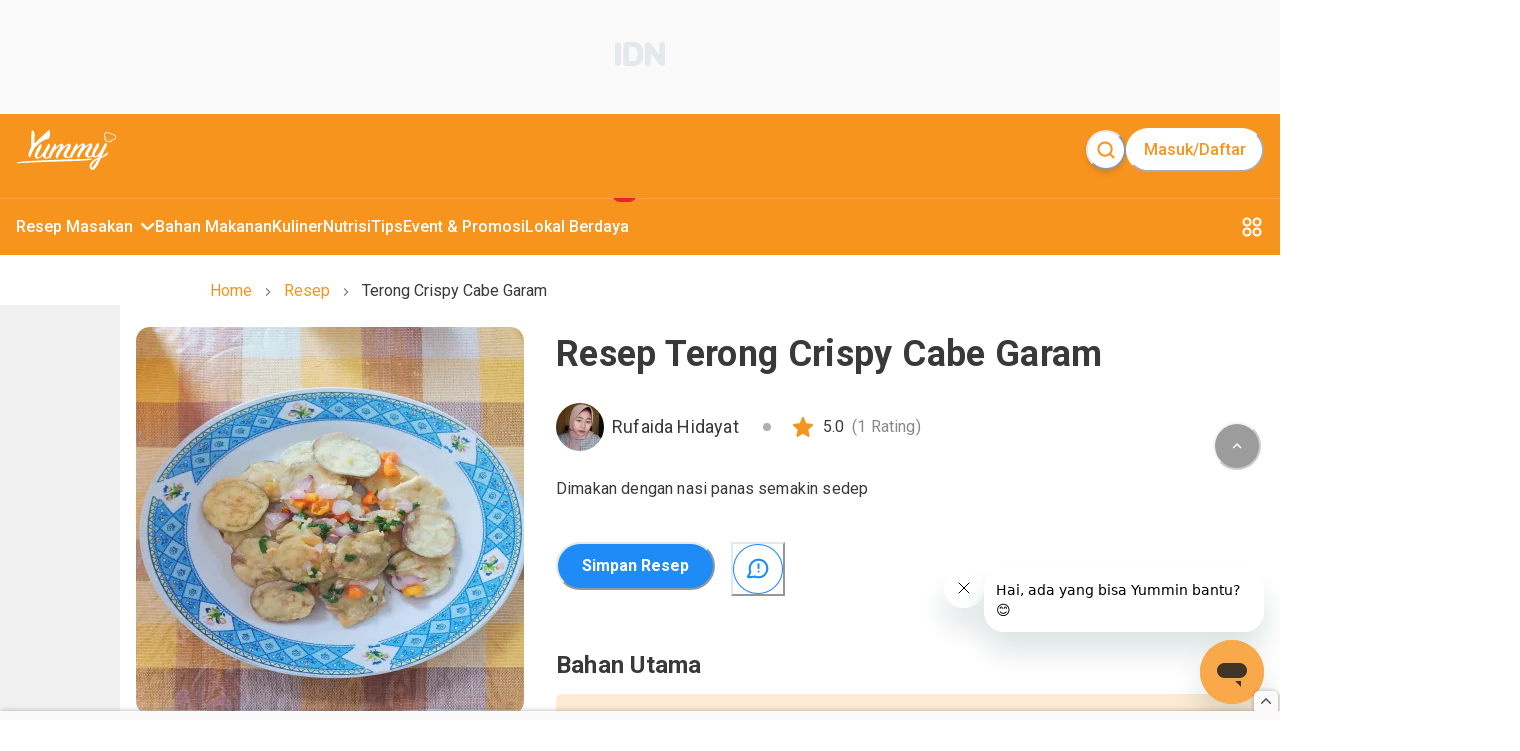

--- FILE ---
content_type: text/html; charset=utf-8
request_url: https://www.yummy.co.id/resep/terong-crispy-cabe-garam-2
body_size: 35552
content:
<!DOCTYPE html><html lang="id"><head itemscope="" itemType="https://schema.org/WebSite"><meta charSet="utf-8"/><meta name="viewport" content="width=device-width, minimum-scale=1, initial-scale=1" class="jsx-3542339651"/><script id="organization" type="application/ld+json" strategy="beforeInteractive" class="jsx-3542339651">{"@context":"https://schema.org","@type":"NewsMediaOrganization","name":"Yummy App by IDN Media","url":"https://www.yummy.co.id","logo":"https://www.yummy.co.id/assets/yummy-logo-100.png","sameAs":["https://web.facebook.com/yummyappIDN","https://www.instagram.com/yummy.idn","https://mobile.twitter.com/yummyapp_","https://www.yummy.co.id","https://www.youtube.com/c/OfficialYummyidn"]}</script><script id="sitelink-searchbox" type="application/ld+json" strategy="beforeInteractive" class="jsx-3542339651">{"@context":"https://schema.org/","@type":"WebSite","name":"Yummy App","url":"https://www.yummy.co.id","potentialAction":{"@type":"SearchAction","target":"https://www.yummy.co.id/cari/{search_term_string}","query-input":"required name=search_term_string"}}</script><script id="gtm" strategy="beforeInteractive" class="jsx-3542339651">(function(w,d,s,l,i){w[l]=w[l]||[];w[l].push({'gtm.start':
                new Date().getTime(),event:'gtm.js'});var f=d.getElementsByTagName(s)[0],
                j=d.createElement(s),dl=l!='dataLayer'?'&l='+l:'';j.async=true;j.src=
                'https://www.googletagmanager.com/gtm.js?id='+i+dl;f.parentNode.insertBefore(j,f);
                })(window,document,'script','dataLayer','GTM-PCLMS3J');</script><script async="" src="https://pagead2.googlesyndication.com/pagead/js/adsbygoogle.js?client=ca-pub-9495011498622514" crossorigin="anonymous" class="jsx-3542339651"></script><script async="" src="//micro.rubiconproject.com/prebid/dynamic/22166.js" class="jsx-3542339651"></script><script id="gtm-datalayer" class="jsx-3542339651">window.dataLayer = window.dataLayer || [];</script><meta name="next-head-count" content="8"/><meta name="google-site-verification" content="sifCe_c9JJNGKqlOeLl8mIvaAf4iiDMqWGcU4BN1dRc"/><meta name="facebook-domain-verification" content="iwomos0pjeto94qicop2u8l4s5wgwz"/><link rel="icon" href="/favicon/32.png" sizes="32x32"/><link rel="icon" href="/favicon/57.png" sizes="57x57"/><link rel="icon" href="/favicon/76.png" sizes="76x76"/><link rel="icon" href="/favicon/96.png" sizes="96x96"/><link rel="icon" href="/favicon/128.png" sizes="128x128"/><link rel="icon" href="/favicon/192.png" sizes="192x192"/><link rel="icon" href="/favicon/228.png" sizes="228x228"/><link rel="shortcut icon" sizes="196x196" href="/favicon/196.png"/><link rel="apple-touch-icon" href="/favicon/120.png" sizes="120x120"/><link rel="apple-touch-icon" href="/favicon/152.png" sizes="152x152"/><link rel="apple-touch-icon" href="/favicon/180.png" sizes="180x180"/><meta name="msapplication-TileColor" content="#FFFFFF"/><meta name="msapplication-TileImage" content="/favicon/144.png"/><noscript><img alt="" src="https://sb.scorecardresearch.com/p?c1=2&amp;c2=20678181&amp;cv=par3.6.0&amp;cj=1"/></noscript><noscript><img alt="" height="1" width="1" style="display:none" src="https://www.facebook.com/tr?id=1361645961314334&amp;ev=PageView&amp;noscript=1"/></noscript><link rel="preconnect" href="https://fonts.gstatic.com" crossorigin /><link rel="preload" href="/_next/static/media/0f3a385557f1712f-s.p.woff2" as="font" type="font/woff2" crossorigin="anonymous" data-next-font="size-adjust"/><link rel="preload" href="/_next/static/media/47cbc4e2adbc5db9-s.p.woff2" as="font" type="font/woff2" crossorigin="anonymous" data-next-font="size-adjust"/><link rel="preload" href="/_next/static/css/4789571be45eb321.css" as="style"/><link rel="stylesheet" href="/_next/static/css/4789571be45eb321.css" data-n-g=""/><link rel="preload" href="/_next/static/css/71224024b8f40d13.css" as="style"/><link rel="stylesheet" href="/_next/static/css/71224024b8f40d13.css" data-n-p=""/><noscript data-n-css=""></noscript><script defer="" nomodule="" src="/_next/static/chunks/polyfills-78c92fac7aa8fdd8.js"></script><script src="/_next/static/chunks/webpack-8f00287c4a30204f.js" defer=""></script><script src="/_next/static/chunks/framework-1f10d657052901bd.js" defer=""></script><script src="/_next/static/chunks/main-49ab4e63d7894a1d.js" defer=""></script><script src="/_next/static/chunks/pages/_app-68252c2cef9a8f01.js" defer=""></script><script src="/_next/static/chunks/1bfc9850-5e89e98454bbd6f3.js" defer=""></script><script src="/_next/static/chunks/0c428ae2-7f622bc651f98020.js" defer=""></script><script src="/_next/static/chunks/ae51ba48-16bdc4525be3451e.js" defer=""></script><script src="/_next/static/chunks/d7eeaac4-358758bd2d08db76.js" defer=""></script><script src="/_next/static/chunks/29107295-bf659380bc4115de.js" defer=""></script><script src="/_next/static/chunks/7717-d7ebdcb5bcf01ea3.js" defer=""></script><script src="/_next/static/chunks/4571-c6d9deec63520c27.js" defer=""></script><script src="/_next/static/chunks/3111-f44c61c0a96127b8.js" defer=""></script><script src="/_next/static/chunks/5935-7aab8cc4a19d05b2.js" defer=""></script><script src="/_next/static/chunks/6261-73119b8cb21d4566.js" defer=""></script><script src="/_next/static/chunks/5720-37fc1f83849d2859.js" defer=""></script><script src="/_next/static/chunks/3346-445e6cbec3ae3154.js" defer=""></script><script src="/_next/static/chunks/4180-8bc0018a70a6d473.js" defer=""></script><script src="/_next/static/chunks/311-ad832c1a0f36f37e.js" defer=""></script><script src="/_next/static/chunks/9865-250c269e3aa2a201.js" defer=""></script><script src="/_next/static/chunks/1144-9a40f4d5c56cb9b7.js" defer=""></script><script src="/_next/static/chunks/8013-f50f58d1cf056b4c.js" defer=""></script><script src="/_next/static/chunks/7030-f85eff50272260a0.js" defer=""></script><script src="/_next/static/chunks/99-c4cbb1f8800bfaf7.js" defer=""></script><script src="/_next/static/chunks/3467-68e162b723d0a390.js" defer=""></script><script src="/_next/static/chunks/pages/resep/%5BrecipeSlug%5D-23689aa815512186.js" defer=""></script><script src="/_next/static/HMJ4nMlpgvpqNk0vKzSEA/_buildManifest.js" defer=""></script><script src="/_next/static/HMJ4nMlpgvpqNk0vKzSEA/_ssgManifest.js" defer=""></script><style id="__jsx-3542339651">html{font-family:'__Roboto_c516d9', '__Roboto_Fallback_c516d9'}</style><style data-href="https://fonts.googleapis.com/css?family=Lato:400,700">@font-face{font-family:'Lato';font-style:normal;font-weight:400;src:url(https://fonts.gstatic.com/l/font?kit=S6uyw4BMUTPHjx4wWA&skey=2d58b92a99e1c086&v=v25) format('woff')}@font-face{font-family:'Lato';font-style:normal;font-weight:700;src:url(https://fonts.gstatic.com/l/font?kit=S6u9w4BMUTPHh6UVSwiPHw&skey=3480a19627739c0d&v=v25) format('woff')}@font-face{font-family:'Lato';font-style:normal;font-weight:400;src:url(https://fonts.gstatic.com/s/lato/v25/S6uyw4BMUTPHjxAwXiWtFCfQ7A.woff2) format('woff2');unicode-range:U+0100-02BA,U+02BD-02C5,U+02C7-02CC,U+02CE-02D7,U+02DD-02FF,U+0304,U+0308,U+0329,U+1D00-1DBF,U+1E00-1E9F,U+1EF2-1EFF,U+2020,U+20A0-20AB,U+20AD-20C0,U+2113,U+2C60-2C7F,U+A720-A7FF}@font-face{font-family:'Lato';font-style:normal;font-weight:400;src:url(https://fonts.gstatic.com/s/lato/v25/S6uyw4BMUTPHjx4wXiWtFCc.woff2) format('woff2');unicode-range:U+0000-00FF,U+0131,U+0152-0153,U+02BB-02BC,U+02C6,U+02DA,U+02DC,U+0304,U+0308,U+0329,U+2000-206F,U+20AC,U+2122,U+2191,U+2193,U+2212,U+2215,U+FEFF,U+FFFD}@font-face{font-family:'Lato';font-style:normal;font-weight:700;src:url(https://fonts.gstatic.com/s/lato/v25/S6u9w4BMUTPHh6UVSwaPGQ3q5d0N7w.woff2) format('woff2');unicode-range:U+0100-02BA,U+02BD-02C5,U+02C7-02CC,U+02CE-02D7,U+02DD-02FF,U+0304,U+0308,U+0329,U+1D00-1DBF,U+1E00-1E9F,U+1EF2-1EFF,U+2020,U+20A0-20AB,U+20AD-20C0,U+2113,U+2C60-2C7F,U+A720-A7FF}@font-face{font-family:'Lato';font-style:normal;font-weight:700;src:url(https://fonts.gstatic.com/s/lato/v25/S6u9w4BMUTPHh6UVSwiPGQ3q5d0.woff2) format('woff2');unicode-range:U+0000-00FF,U+0131,U+0152-0153,U+02BB-02BC,U+02C6,U+02DA,U+02DC,U+0304,U+0308,U+0329,U+2000-206F,U+20AC,U+2122,U+2191,U+2193,U+2212,U+2215,U+FEFF,U+FFFD}</style><style data-href="https://fonts.googleapis.com/css?family=Roboto:400,100,100italic,300,300italic,400italic,500,500italic,700,700italic,900italic,900&display=swap">@font-face{font-family:'Roboto';font-style:italic;font-weight:100;font-stretch:normal;font-display:swap;src:url(https://fonts.gstatic.com/l/font?kit=KFOKCnqEu92Fr1Mu53ZEC9_Vu3r1gIhOszmOClHrs6ljXfMMLoHRuAj-lQ&skey=c608c610063635f9&v=v50) format('woff')}@font-face{font-family:'Roboto';font-style:italic;font-weight:300;font-stretch:normal;font-display:swap;src:url(https://fonts.gstatic.com/l/font?kit=KFOKCnqEu92Fr1Mu53ZEC9_Vu3r1gIhOszmOClHrs6ljXfMMLt_QuAj-lQ&skey=c608c610063635f9&v=v50) format('woff')}@font-face{font-family:'Roboto';font-style:italic;font-weight:400;font-stretch:normal;font-display:swap;src:url(https://fonts.gstatic.com/l/font?kit=KFOKCnqEu92Fr1Mu53ZEC9_Vu3r1gIhOszmOClHrs6ljXfMMLoHQuAj-lQ&skey=c608c610063635f9&v=v50) format('woff')}@font-face{font-family:'Roboto';font-style:italic;font-weight:500;font-stretch:normal;font-display:swap;src:url(https://fonts.gstatic.com/l/font?kit=KFOKCnqEu92Fr1Mu53ZEC9_Vu3r1gIhOszmOClHrs6ljXfMMLrPQuAj-lQ&skey=c608c610063635f9&v=v50) format('woff')}@font-face{font-family:'Roboto';font-style:italic;font-weight:700;font-stretch:normal;font-display:swap;src:url(https://fonts.gstatic.com/l/font?kit=KFOKCnqEu92Fr1Mu53ZEC9_Vu3r1gIhOszmOClHrs6ljXfMMLmbXuAj-lQ&skey=c608c610063635f9&v=v50) format('woff')}@font-face{font-family:'Roboto';font-style:italic;font-weight:900;font-stretch:normal;font-display:swap;src:url(https://fonts.gstatic.com/l/font?kit=KFOKCnqEu92Fr1Mu53ZEC9_Vu3r1gIhOszmOClHrs6ljXfMMLijXuAj-lQ&skey=c608c610063635f9&v=v50) format('woff')}@font-face{font-family:'Roboto';font-style:normal;font-weight:100;font-stretch:normal;font-display:swap;src:url(https://fonts.gstatic.com/l/font?kit=KFOMCnqEu92Fr1ME7kSn66aGLdTylUAMQXC89YmC2DPNWubEbFmUiAw&skey=a0a0114a1dcab3ac&v=v50) format('woff')}@font-face{font-family:'Roboto';font-style:normal;font-weight:300;font-stretch:normal;font-display:swap;src:url(https://fonts.gstatic.com/l/font?kit=KFOMCnqEu92Fr1ME7kSn66aGLdTylUAMQXC89YmC2DPNWuaabVmUiAw&skey=a0a0114a1dcab3ac&v=v50) format('woff')}@font-face{font-family:'Roboto';font-style:normal;font-weight:400;font-stretch:normal;font-display:swap;src:url(https://fonts.gstatic.com/l/font?kit=KFOMCnqEu92Fr1ME7kSn66aGLdTylUAMQXC89YmC2DPNWubEbVmUiAw&skey=a0a0114a1dcab3ac&v=v50) format('woff')}@font-face{font-family:'Roboto';font-style:normal;font-weight:500;font-stretch:normal;font-display:swap;src:url(https://fonts.gstatic.com/l/font?kit=KFOMCnqEu92Fr1ME7kSn66aGLdTylUAMQXC89YmC2DPNWub2bVmUiAw&skey=a0a0114a1dcab3ac&v=v50) format('woff')}@font-face{font-family:'Roboto';font-style:normal;font-weight:700;font-stretch:normal;font-display:swap;src:url(https://fonts.gstatic.com/l/font?kit=KFOMCnqEu92Fr1ME7kSn66aGLdTylUAMQXC89YmC2DPNWuYjalmUiAw&skey=a0a0114a1dcab3ac&v=v50) format('woff')}@font-face{font-family:'Roboto';font-style:normal;font-weight:900;font-stretch:normal;font-display:swap;src:url(https://fonts.gstatic.com/l/font?kit=KFOMCnqEu92Fr1ME7kSn66aGLdTylUAMQXC89YmC2DPNWuZtalmUiAw&skey=a0a0114a1dcab3ac&v=v50) format('woff')}@font-face{font-family:'Roboto';font-style:italic;font-weight:100;font-stretch:100%;font-display:swap;src:url(https://fonts.gstatic.com/s/roboto/v50/KFO5CnqEu92Fr1Mu53ZEC9_Vu3r1gIhOszmkC3kaSTbQWt4N.woff2) format('woff2');unicode-range:U+0460-052F,U+1C80-1C8A,U+20B4,U+2DE0-2DFF,U+A640-A69F,U+FE2E-FE2F}@font-face{font-family:'Roboto';font-style:italic;font-weight:100;font-stretch:100%;font-display:swap;src:url(https://fonts.gstatic.com/s/roboto/v50/KFO5CnqEu92Fr1Mu53ZEC9_Vu3r1gIhOszmkAnkaSTbQWt4N.woff2) format('woff2');unicode-range:U+0301,U+0400-045F,U+0490-0491,U+04B0-04B1,U+2116}@font-face{font-family:'Roboto';font-style:italic;font-weight:100;font-stretch:100%;font-display:swap;src:url(https://fonts.gstatic.com/s/roboto/v50/KFO5CnqEu92Fr1Mu53ZEC9_Vu3r1gIhOszmkCnkaSTbQWt4N.woff2) format('woff2');unicode-range:U+1F00-1FFF}@font-face{font-family:'Roboto';font-style:italic;font-weight:100;font-stretch:100%;font-display:swap;src:url(https://fonts.gstatic.com/s/roboto/v50/KFO5CnqEu92Fr1Mu53ZEC9_Vu3r1gIhOszmkBXkaSTbQWt4N.woff2) format('woff2');unicode-range:U+0370-0377,U+037A-037F,U+0384-038A,U+038C,U+038E-03A1,U+03A3-03FF}@font-face{font-family:'Roboto';font-style:italic;font-weight:100;font-stretch:100%;font-display:swap;src:url(https://fonts.gstatic.com/s/roboto/v50/KFO5CnqEu92Fr1Mu53ZEC9_Vu3r1gIhOszmkenkaSTbQWt4N.woff2) format('woff2');unicode-range:U+0302-0303,U+0305,U+0307-0308,U+0310,U+0312,U+0315,U+031A,U+0326-0327,U+032C,U+032F-0330,U+0332-0333,U+0338,U+033A,U+0346,U+034D,U+0391-03A1,U+03A3-03A9,U+03B1-03C9,U+03D1,U+03D5-03D6,U+03F0-03F1,U+03F4-03F5,U+2016-2017,U+2034-2038,U+203C,U+2040,U+2043,U+2047,U+2050,U+2057,U+205F,U+2070-2071,U+2074-208E,U+2090-209C,U+20D0-20DC,U+20E1,U+20E5-20EF,U+2100-2112,U+2114-2115,U+2117-2121,U+2123-214F,U+2190,U+2192,U+2194-21AE,U+21B0-21E5,U+21F1-21F2,U+21F4-2211,U+2213-2214,U+2216-22FF,U+2308-230B,U+2310,U+2319,U+231C-2321,U+2336-237A,U+237C,U+2395,U+239B-23B7,U+23D0,U+23DC-23E1,U+2474-2475,U+25AF,U+25B3,U+25B7,U+25BD,U+25C1,U+25CA,U+25CC,U+25FB,U+266D-266F,U+27C0-27FF,U+2900-2AFF,U+2B0E-2B11,U+2B30-2B4C,U+2BFE,U+3030,U+FF5B,U+FF5D,U+1D400-1D7FF,U+1EE00-1EEFF}@font-face{font-family:'Roboto';font-style:italic;font-weight:100;font-stretch:100%;font-display:swap;src:url(https://fonts.gstatic.com/s/roboto/v50/KFO5CnqEu92Fr1Mu53ZEC9_Vu3r1gIhOszmkaHkaSTbQWt4N.woff2) format('woff2');unicode-range:U+0001-000C,U+000E-001F,U+007F-009F,U+20DD-20E0,U+20E2-20E4,U+2150-218F,U+2190,U+2192,U+2194-2199,U+21AF,U+21E6-21F0,U+21F3,U+2218-2219,U+2299,U+22C4-22C6,U+2300-243F,U+2440-244A,U+2460-24FF,U+25A0-27BF,U+2800-28FF,U+2921-2922,U+2981,U+29BF,U+29EB,U+2B00-2BFF,U+4DC0-4DFF,U+FFF9-FFFB,U+10140-1018E,U+10190-1019C,U+101A0,U+101D0-101FD,U+102E0-102FB,U+10E60-10E7E,U+1D2C0-1D2D3,U+1D2E0-1D37F,U+1F000-1F0FF,U+1F100-1F1AD,U+1F1E6-1F1FF,U+1F30D-1F30F,U+1F315,U+1F31C,U+1F31E,U+1F320-1F32C,U+1F336,U+1F378,U+1F37D,U+1F382,U+1F393-1F39F,U+1F3A7-1F3A8,U+1F3AC-1F3AF,U+1F3C2,U+1F3C4-1F3C6,U+1F3CA-1F3CE,U+1F3D4-1F3E0,U+1F3ED,U+1F3F1-1F3F3,U+1F3F5-1F3F7,U+1F408,U+1F415,U+1F41F,U+1F426,U+1F43F,U+1F441-1F442,U+1F444,U+1F446-1F449,U+1F44C-1F44E,U+1F453,U+1F46A,U+1F47D,U+1F4A3,U+1F4B0,U+1F4B3,U+1F4B9,U+1F4BB,U+1F4BF,U+1F4C8-1F4CB,U+1F4D6,U+1F4DA,U+1F4DF,U+1F4E3-1F4E6,U+1F4EA-1F4ED,U+1F4F7,U+1F4F9-1F4FB,U+1F4FD-1F4FE,U+1F503,U+1F507-1F50B,U+1F50D,U+1F512-1F513,U+1F53E-1F54A,U+1F54F-1F5FA,U+1F610,U+1F650-1F67F,U+1F687,U+1F68D,U+1F691,U+1F694,U+1F698,U+1F6AD,U+1F6B2,U+1F6B9-1F6BA,U+1F6BC,U+1F6C6-1F6CF,U+1F6D3-1F6D7,U+1F6E0-1F6EA,U+1F6F0-1F6F3,U+1F6F7-1F6FC,U+1F700-1F7FF,U+1F800-1F80B,U+1F810-1F847,U+1F850-1F859,U+1F860-1F887,U+1F890-1F8AD,U+1F8B0-1F8BB,U+1F8C0-1F8C1,U+1F900-1F90B,U+1F93B,U+1F946,U+1F984,U+1F996,U+1F9E9,U+1FA00-1FA6F,U+1FA70-1FA7C,U+1FA80-1FA89,U+1FA8F-1FAC6,U+1FACE-1FADC,U+1FADF-1FAE9,U+1FAF0-1FAF8,U+1FB00-1FBFF}@font-face{font-family:'Roboto';font-style:italic;font-weight:100;font-stretch:100%;font-display:swap;src:url(https://fonts.gstatic.com/s/roboto/v50/KFO5CnqEu92Fr1Mu53ZEC9_Vu3r1gIhOszmkCXkaSTbQWt4N.woff2) format('woff2');unicode-range:U+0102-0103,U+0110-0111,U+0128-0129,U+0168-0169,U+01A0-01A1,U+01AF-01B0,U+0300-0301,U+0303-0304,U+0308-0309,U+0323,U+0329,U+1EA0-1EF9,U+20AB}@font-face{font-family:'Roboto';font-style:italic;font-weight:100;font-stretch:100%;font-display:swap;src:url(https://fonts.gstatic.com/s/roboto/v50/KFO5CnqEu92Fr1Mu53ZEC9_Vu3r1gIhOszmkCHkaSTbQWt4N.woff2) format('woff2');unicode-range:U+0100-02BA,U+02BD-02C5,U+02C7-02CC,U+02CE-02D7,U+02DD-02FF,U+0304,U+0308,U+0329,U+1D00-1DBF,U+1E00-1E9F,U+1EF2-1EFF,U+2020,U+20A0-20AB,U+20AD-20C0,U+2113,U+2C60-2C7F,U+A720-A7FF}@font-face{font-family:'Roboto';font-style:italic;font-weight:100;font-stretch:100%;font-display:swap;src:url(https://fonts.gstatic.com/s/roboto/v50/KFO5CnqEu92Fr1Mu53ZEC9_Vu3r1gIhOszmkBnkaSTbQWg.woff2) format('woff2');unicode-range:U+0000-00FF,U+0131,U+0152-0153,U+02BB-02BC,U+02C6,U+02DA,U+02DC,U+0304,U+0308,U+0329,U+2000-206F,U+20AC,U+2122,U+2191,U+2193,U+2212,U+2215,U+FEFF,U+FFFD}@font-face{font-family:'Roboto';font-style:italic;font-weight:300;font-stretch:100%;font-display:swap;src:url(https://fonts.gstatic.com/s/roboto/v50/KFO5CnqEu92Fr1Mu53ZEC9_Vu3r1gIhOszmkC3kaSTbQWt4N.woff2) format('woff2');unicode-range:U+0460-052F,U+1C80-1C8A,U+20B4,U+2DE0-2DFF,U+A640-A69F,U+FE2E-FE2F}@font-face{font-family:'Roboto';font-style:italic;font-weight:300;font-stretch:100%;font-display:swap;src:url(https://fonts.gstatic.com/s/roboto/v50/KFO5CnqEu92Fr1Mu53ZEC9_Vu3r1gIhOszmkAnkaSTbQWt4N.woff2) format('woff2');unicode-range:U+0301,U+0400-045F,U+0490-0491,U+04B0-04B1,U+2116}@font-face{font-family:'Roboto';font-style:italic;font-weight:300;font-stretch:100%;font-display:swap;src:url(https://fonts.gstatic.com/s/roboto/v50/KFO5CnqEu92Fr1Mu53ZEC9_Vu3r1gIhOszmkCnkaSTbQWt4N.woff2) format('woff2');unicode-range:U+1F00-1FFF}@font-face{font-family:'Roboto';font-style:italic;font-weight:300;font-stretch:100%;font-display:swap;src:url(https://fonts.gstatic.com/s/roboto/v50/KFO5CnqEu92Fr1Mu53ZEC9_Vu3r1gIhOszmkBXkaSTbQWt4N.woff2) format('woff2');unicode-range:U+0370-0377,U+037A-037F,U+0384-038A,U+038C,U+038E-03A1,U+03A3-03FF}@font-face{font-family:'Roboto';font-style:italic;font-weight:300;font-stretch:100%;font-display:swap;src:url(https://fonts.gstatic.com/s/roboto/v50/KFO5CnqEu92Fr1Mu53ZEC9_Vu3r1gIhOszmkenkaSTbQWt4N.woff2) format('woff2');unicode-range:U+0302-0303,U+0305,U+0307-0308,U+0310,U+0312,U+0315,U+031A,U+0326-0327,U+032C,U+032F-0330,U+0332-0333,U+0338,U+033A,U+0346,U+034D,U+0391-03A1,U+03A3-03A9,U+03B1-03C9,U+03D1,U+03D5-03D6,U+03F0-03F1,U+03F4-03F5,U+2016-2017,U+2034-2038,U+203C,U+2040,U+2043,U+2047,U+2050,U+2057,U+205F,U+2070-2071,U+2074-208E,U+2090-209C,U+20D0-20DC,U+20E1,U+20E5-20EF,U+2100-2112,U+2114-2115,U+2117-2121,U+2123-214F,U+2190,U+2192,U+2194-21AE,U+21B0-21E5,U+21F1-21F2,U+21F4-2211,U+2213-2214,U+2216-22FF,U+2308-230B,U+2310,U+2319,U+231C-2321,U+2336-237A,U+237C,U+2395,U+239B-23B7,U+23D0,U+23DC-23E1,U+2474-2475,U+25AF,U+25B3,U+25B7,U+25BD,U+25C1,U+25CA,U+25CC,U+25FB,U+266D-266F,U+27C0-27FF,U+2900-2AFF,U+2B0E-2B11,U+2B30-2B4C,U+2BFE,U+3030,U+FF5B,U+FF5D,U+1D400-1D7FF,U+1EE00-1EEFF}@font-face{font-family:'Roboto';font-style:italic;font-weight:300;font-stretch:100%;font-display:swap;src:url(https://fonts.gstatic.com/s/roboto/v50/KFO5CnqEu92Fr1Mu53ZEC9_Vu3r1gIhOszmkaHkaSTbQWt4N.woff2) format('woff2');unicode-range:U+0001-000C,U+000E-001F,U+007F-009F,U+20DD-20E0,U+20E2-20E4,U+2150-218F,U+2190,U+2192,U+2194-2199,U+21AF,U+21E6-21F0,U+21F3,U+2218-2219,U+2299,U+22C4-22C6,U+2300-243F,U+2440-244A,U+2460-24FF,U+25A0-27BF,U+2800-28FF,U+2921-2922,U+2981,U+29BF,U+29EB,U+2B00-2BFF,U+4DC0-4DFF,U+FFF9-FFFB,U+10140-1018E,U+10190-1019C,U+101A0,U+101D0-101FD,U+102E0-102FB,U+10E60-10E7E,U+1D2C0-1D2D3,U+1D2E0-1D37F,U+1F000-1F0FF,U+1F100-1F1AD,U+1F1E6-1F1FF,U+1F30D-1F30F,U+1F315,U+1F31C,U+1F31E,U+1F320-1F32C,U+1F336,U+1F378,U+1F37D,U+1F382,U+1F393-1F39F,U+1F3A7-1F3A8,U+1F3AC-1F3AF,U+1F3C2,U+1F3C4-1F3C6,U+1F3CA-1F3CE,U+1F3D4-1F3E0,U+1F3ED,U+1F3F1-1F3F3,U+1F3F5-1F3F7,U+1F408,U+1F415,U+1F41F,U+1F426,U+1F43F,U+1F441-1F442,U+1F444,U+1F446-1F449,U+1F44C-1F44E,U+1F453,U+1F46A,U+1F47D,U+1F4A3,U+1F4B0,U+1F4B3,U+1F4B9,U+1F4BB,U+1F4BF,U+1F4C8-1F4CB,U+1F4D6,U+1F4DA,U+1F4DF,U+1F4E3-1F4E6,U+1F4EA-1F4ED,U+1F4F7,U+1F4F9-1F4FB,U+1F4FD-1F4FE,U+1F503,U+1F507-1F50B,U+1F50D,U+1F512-1F513,U+1F53E-1F54A,U+1F54F-1F5FA,U+1F610,U+1F650-1F67F,U+1F687,U+1F68D,U+1F691,U+1F694,U+1F698,U+1F6AD,U+1F6B2,U+1F6B9-1F6BA,U+1F6BC,U+1F6C6-1F6CF,U+1F6D3-1F6D7,U+1F6E0-1F6EA,U+1F6F0-1F6F3,U+1F6F7-1F6FC,U+1F700-1F7FF,U+1F800-1F80B,U+1F810-1F847,U+1F850-1F859,U+1F860-1F887,U+1F890-1F8AD,U+1F8B0-1F8BB,U+1F8C0-1F8C1,U+1F900-1F90B,U+1F93B,U+1F946,U+1F984,U+1F996,U+1F9E9,U+1FA00-1FA6F,U+1FA70-1FA7C,U+1FA80-1FA89,U+1FA8F-1FAC6,U+1FACE-1FADC,U+1FADF-1FAE9,U+1FAF0-1FAF8,U+1FB00-1FBFF}@font-face{font-family:'Roboto';font-style:italic;font-weight:300;font-stretch:100%;font-display:swap;src:url(https://fonts.gstatic.com/s/roboto/v50/KFO5CnqEu92Fr1Mu53ZEC9_Vu3r1gIhOszmkCXkaSTbQWt4N.woff2) format('woff2');unicode-range:U+0102-0103,U+0110-0111,U+0128-0129,U+0168-0169,U+01A0-01A1,U+01AF-01B0,U+0300-0301,U+0303-0304,U+0308-0309,U+0323,U+0329,U+1EA0-1EF9,U+20AB}@font-face{font-family:'Roboto';font-style:italic;font-weight:300;font-stretch:100%;font-display:swap;src:url(https://fonts.gstatic.com/s/roboto/v50/KFO5CnqEu92Fr1Mu53ZEC9_Vu3r1gIhOszmkCHkaSTbQWt4N.woff2) format('woff2');unicode-range:U+0100-02BA,U+02BD-02C5,U+02C7-02CC,U+02CE-02D7,U+02DD-02FF,U+0304,U+0308,U+0329,U+1D00-1DBF,U+1E00-1E9F,U+1EF2-1EFF,U+2020,U+20A0-20AB,U+20AD-20C0,U+2113,U+2C60-2C7F,U+A720-A7FF}@font-face{font-family:'Roboto';font-style:italic;font-weight:300;font-stretch:100%;font-display:swap;src:url(https://fonts.gstatic.com/s/roboto/v50/KFO5CnqEu92Fr1Mu53ZEC9_Vu3r1gIhOszmkBnkaSTbQWg.woff2) format('woff2');unicode-range:U+0000-00FF,U+0131,U+0152-0153,U+02BB-02BC,U+02C6,U+02DA,U+02DC,U+0304,U+0308,U+0329,U+2000-206F,U+20AC,U+2122,U+2191,U+2193,U+2212,U+2215,U+FEFF,U+FFFD}@font-face{font-family:'Roboto';font-style:italic;font-weight:400;font-stretch:100%;font-display:swap;src:url(https://fonts.gstatic.com/s/roboto/v50/KFO5CnqEu92Fr1Mu53ZEC9_Vu3r1gIhOszmkC3kaSTbQWt4N.woff2) format('woff2');unicode-range:U+0460-052F,U+1C80-1C8A,U+20B4,U+2DE0-2DFF,U+A640-A69F,U+FE2E-FE2F}@font-face{font-family:'Roboto';font-style:italic;font-weight:400;font-stretch:100%;font-display:swap;src:url(https://fonts.gstatic.com/s/roboto/v50/KFO5CnqEu92Fr1Mu53ZEC9_Vu3r1gIhOszmkAnkaSTbQWt4N.woff2) format('woff2');unicode-range:U+0301,U+0400-045F,U+0490-0491,U+04B0-04B1,U+2116}@font-face{font-family:'Roboto';font-style:italic;font-weight:400;font-stretch:100%;font-display:swap;src:url(https://fonts.gstatic.com/s/roboto/v50/KFO5CnqEu92Fr1Mu53ZEC9_Vu3r1gIhOszmkCnkaSTbQWt4N.woff2) format('woff2');unicode-range:U+1F00-1FFF}@font-face{font-family:'Roboto';font-style:italic;font-weight:400;font-stretch:100%;font-display:swap;src:url(https://fonts.gstatic.com/s/roboto/v50/KFO5CnqEu92Fr1Mu53ZEC9_Vu3r1gIhOszmkBXkaSTbQWt4N.woff2) format('woff2');unicode-range:U+0370-0377,U+037A-037F,U+0384-038A,U+038C,U+038E-03A1,U+03A3-03FF}@font-face{font-family:'Roboto';font-style:italic;font-weight:400;font-stretch:100%;font-display:swap;src:url(https://fonts.gstatic.com/s/roboto/v50/KFO5CnqEu92Fr1Mu53ZEC9_Vu3r1gIhOszmkenkaSTbQWt4N.woff2) format('woff2');unicode-range:U+0302-0303,U+0305,U+0307-0308,U+0310,U+0312,U+0315,U+031A,U+0326-0327,U+032C,U+032F-0330,U+0332-0333,U+0338,U+033A,U+0346,U+034D,U+0391-03A1,U+03A3-03A9,U+03B1-03C9,U+03D1,U+03D5-03D6,U+03F0-03F1,U+03F4-03F5,U+2016-2017,U+2034-2038,U+203C,U+2040,U+2043,U+2047,U+2050,U+2057,U+205F,U+2070-2071,U+2074-208E,U+2090-209C,U+20D0-20DC,U+20E1,U+20E5-20EF,U+2100-2112,U+2114-2115,U+2117-2121,U+2123-214F,U+2190,U+2192,U+2194-21AE,U+21B0-21E5,U+21F1-21F2,U+21F4-2211,U+2213-2214,U+2216-22FF,U+2308-230B,U+2310,U+2319,U+231C-2321,U+2336-237A,U+237C,U+2395,U+239B-23B7,U+23D0,U+23DC-23E1,U+2474-2475,U+25AF,U+25B3,U+25B7,U+25BD,U+25C1,U+25CA,U+25CC,U+25FB,U+266D-266F,U+27C0-27FF,U+2900-2AFF,U+2B0E-2B11,U+2B30-2B4C,U+2BFE,U+3030,U+FF5B,U+FF5D,U+1D400-1D7FF,U+1EE00-1EEFF}@font-face{font-family:'Roboto';font-style:italic;font-weight:400;font-stretch:100%;font-display:swap;src:url(https://fonts.gstatic.com/s/roboto/v50/KFO5CnqEu92Fr1Mu53ZEC9_Vu3r1gIhOszmkaHkaSTbQWt4N.woff2) format('woff2');unicode-range:U+0001-000C,U+000E-001F,U+007F-009F,U+20DD-20E0,U+20E2-20E4,U+2150-218F,U+2190,U+2192,U+2194-2199,U+21AF,U+21E6-21F0,U+21F3,U+2218-2219,U+2299,U+22C4-22C6,U+2300-243F,U+2440-244A,U+2460-24FF,U+25A0-27BF,U+2800-28FF,U+2921-2922,U+2981,U+29BF,U+29EB,U+2B00-2BFF,U+4DC0-4DFF,U+FFF9-FFFB,U+10140-1018E,U+10190-1019C,U+101A0,U+101D0-101FD,U+102E0-102FB,U+10E60-10E7E,U+1D2C0-1D2D3,U+1D2E0-1D37F,U+1F000-1F0FF,U+1F100-1F1AD,U+1F1E6-1F1FF,U+1F30D-1F30F,U+1F315,U+1F31C,U+1F31E,U+1F320-1F32C,U+1F336,U+1F378,U+1F37D,U+1F382,U+1F393-1F39F,U+1F3A7-1F3A8,U+1F3AC-1F3AF,U+1F3C2,U+1F3C4-1F3C6,U+1F3CA-1F3CE,U+1F3D4-1F3E0,U+1F3ED,U+1F3F1-1F3F3,U+1F3F5-1F3F7,U+1F408,U+1F415,U+1F41F,U+1F426,U+1F43F,U+1F441-1F442,U+1F444,U+1F446-1F449,U+1F44C-1F44E,U+1F453,U+1F46A,U+1F47D,U+1F4A3,U+1F4B0,U+1F4B3,U+1F4B9,U+1F4BB,U+1F4BF,U+1F4C8-1F4CB,U+1F4D6,U+1F4DA,U+1F4DF,U+1F4E3-1F4E6,U+1F4EA-1F4ED,U+1F4F7,U+1F4F9-1F4FB,U+1F4FD-1F4FE,U+1F503,U+1F507-1F50B,U+1F50D,U+1F512-1F513,U+1F53E-1F54A,U+1F54F-1F5FA,U+1F610,U+1F650-1F67F,U+1F687,U+1F68D,U+1F691,U+1F694,U+1F698,U+1F6AD,U+1F6B2,U+1F6B9-1F6BA,U+1F6BC,U+1F6C6-1F6CF,U+1F6D3-1F6D7,U+1F6E0-1F6EA,U+1F6F0-1F6F3,U+1F6F7-1F6FC,U+1F700-1F7FF,U+1F800-1F80B,U+1F810-1F847,U+1F850-1F859,U+1F860-1F887,U+1F890-1F8AD,U+1F8B0-1F8BB,U+1F8C0-1F8C1,U+1F900-1F90B,U+1F93B,U+1F946,U+1F984,U+1F996,U+1F9E9,U+1FA00-1FA6F,U+1FA70-1FA7C,U+1FA80-1FA89,U+1FA8F-1FAC6,U+1FACE-1FADC,U+1FADF-1FAE9,U+1FAF0-1FAF8,U+1FB00-1FBFF}@font-face{font-family:'Roboto';font-style:italic;font-weight:400;font-stretch:100%;font-display:swap;src:url(https://fonts.gstatic.com/s/roboto/v50/KFO5CnqEu92Fr1Mu53ZEC9_Vu3r1gIhOszmkCXkaSTbQWt4N.woff2) format('woff2');unicode-range:U+0102-0103,U+0110-0111,U+0128-0129,U+0168-0169,U+01A0-01A1,U+01AF-01B0,U+0300-0301,U+0303-0304,U+0308-0309,U+0323,U+0329,U+1EA0-1EF9,U+20AB}@font-face{font-family:'Roboto';font-style:italic;font-weight:400;font-stretch:100%;font-display:swap;src:url(https://fonts.gstatic.com/s/roboto/v50/KFO5CnqEu92Fr1Mu53ZEC9_Vu3r1gIhOszmkCHkaSTbQWt4N.woff2) format('woff2');unicode-range:U+0100-02BA,U+02BD-02C5,U+02C7-02CC,U+02CE-02D7,U+02DD-02FF,U+0304,U+0308,U+0329,U+1D00-1DBF,U+1E00-1E9F,U+1EF2-1EFF,U+2020,U+20A0-20AB,U+20AD-20C0,U+2113,U+2C60-2C7F,U+A720-A7FF}@font-face{font-family:'Roboto';font-style:italic;font-weight:400;font-stretch:100%;font-display:swap;src:url(https://fonts.gstatic.com/s/roboto/v50/KFO5CnqEu92Fr1Mu53ZEC9_Vu3r1gIhOszmkBnkaSTbQWg.woff2) format('woff2');unicode-range:U+0000-00FF,U+0131,U+0152-0153,U+02BB-02BC,U+02C6,U+02DA,U+02DC,U+0304,U+0308,U+0329,U+2000-206F,U+20AC,U+2122,U+2191,U+2193,U+2212,U+2215,U+FEFF,U+FFFD}@font-face{font-family:'Roboto';font-style:italic;font-weight:500;font-stretch:100%;font-display:swap;src:url(https://fonts.gstatic.com/s/roboto/v50/KFO5CnqEu92Fr1Mu53ZEC9_Vu3r1gIhOszmkC3kaSTbQWt4N.woff2) format('woff2');unicode-range:U+0460-052F,U+1C80-1C8A,U+20B4,U+2DE0-2DFF,U+A640-A69F,U+FE2E-FE2F}@font-face{font-family:'Roboto';font-style:italic;font-weight:500;font-stretch:100%;font-display:swap;src:url(https://fonts.gstatic.com/s/roboto/v50/KFO5CnqEu92Fr1Mu53ZEC9_Vu3r1gIhOszmkAnkaSTbQWt4N.woff2) format('woff2');unicode-range:U+0301,U+0400-045F,U+0490-0491,U+04B0-04B1,U+2116}@font-face{font-family:'Roboto';font-style:italic;font-weight:500;font-stretch:100%;font-display:swap;src:url(https://fonts.gstatic.com/s/roboto/v50/KFO5CnqEu92Fr1Mu53ZEC9_Vu3r1gIhOszmkCnkaSTbQWt4N.woff2) format('woff2');unicode-range:U+1F00-1FFF}@font-face{font-family:'Roboto';font-style:italic;font-weight:500;font-stretch:100%;font-display:swap;src:url(https://fonts.gstatic.com/s/roboto/v50/KFO5CnqEu92Fr1Mu53ZEC9_Vu3r1gIhOszmkBXkaSTbQWt4N.woff2) format('woff2');unicode-range:U+0370-0377,U+037A-037F,U+0384-038A,U+038C,U+038E-03A1,U+03A3-03FF}@font-face{font-family:'Roboto';font-style:italic;font-weight:500;font-stretch:100%;font-display:swap;src:url(https://fonts.gstatic.com/s/roboto/v50/KFO5CnqEu92Fr1Mu53ZEC9_Vu3r1gIhOszmkenkaSTbQWt4N.woff2) format('woff2');unicode-range:U+0302-0303,U+0305,U+0307-0308,U+0310,U+0312,U+0315,U+031A,U+0326-0327,U+032C,U+032F-0330,U+0332-0333,U+0338,U+033A,U+0346,U+034D,U+0391-03A1,U+03A3-03A9,U+03B1-03C9,U+03D1,U+03D5-03D6,U+03F0-03F1,U+03F4-03F5,U+2016-2017,U+2034-2038,U+203C,U+2040,U+2043,U+2047,U+2050,U+2057,U+205F,U+2070-2071,U+2074-208E,U+2090-209C,U+20D0-20DC,U+20E1,U+20E5-20EF,U+2100-2112,U+2114-2115,U+2117-2121,U+2123-214F,U+2190,U+2192,U+2194-21AE,U+21B0-21E5,U+21F1-21F2,U+21F4-2211,U+2213-2214,U+2216-22FF,U+2308-230B,U+2310,U+2319,U+231C-2321,U+2336-237A,U+237C,U+2395,U+239B-23B7,U+23D0,U+23DC-23E1,U+2474-2475,U+25AF,U+25B3,U+25B7,U+25BD,U+25C1,U+25CA,U+25CC,U+25FB,U+266D-266F,U+27C0-27FF,U+2900-2AFF,U+2B0E-2B11,U+2B30-2B4C,U+2BFE,U+3030,U+FF5B,U+FF5D,U+1D400-1D7FF,U+1EE00-1EEFF}@font-face{font-family:'Roboto';font-style:italic;font-weight:500;font-stretch:100%;font-display:swap;src:url(https://fonts.gstatic.com/s/roboto/v50/KFO5CnqEu92Fr1Mu53ZEC9_Vu3r1gIhOszmkaHkaSTbQWt4N.woff2) format('woff2');unicode-range:U+0001-000C,U+000E-001F,U+007F-009F,U+20DD-20E0,U+20E2-20E4,U+2150-218F,U+2190,U+2192,U+2194-2199,U+21AF,U+21E6-21F0,U+21F3,U+2218-2219,U+2299,U+22C4-22C6,U+2300-243F,U+2440-244A,U+2460-24FF,U+25A0-27BF,U+2800-28FF,U+2921-2922,U+2981,U+29BF,U+29EB,U+2B00-2BFF,U+4DC0-4DFF,U+FFF9-FFFB,U+10140-1018E,U+10190-1019C,U+101A0,U+101D0-101FD,U+102E0-102FB,U+10E60-10E7E,U+1D2C0-1D2D3,U+1D2E0-1D37F,U+1F000-1F0FF,U+1F100-1F1AD,U+1F1E6-1F1FF,U+1F30D-1F30F,U+1F315,U+1F31C,U+1F31E,U+1F320-1F32C,U+1F336,U+1F378,U+1F37D,U+1F382,U+1F393-1F39F,U+1F3A7-1F3A8,U+1F3AC-1F3AF,U+1F3C2,U+1F3C4-1F3C6,U+1F3CA-1F3CE,U+1F3D4-1F3E0,U+1F3ED,U+1F3F1-1F3F3,U+1F3F5-1F3F7,U+1F408,U+1F415,U+1F41F,U+1F426,U+1F43F,U+1F441-1F442,U+1F444,U+1F446-1F449,U+1F44C-1F44E,U+1F453,U+1F46A,U+1F47D,U+1F4A3,U+1F4B0,U+1F4B3,U+1F4B9,U+1F4BB,U+1F4BF,U+1F4C8-1F4CB,U+1F4D6,U+1F4DA,U+1F4DF,U+1F4E3-1F4E6,U+1F4EA-1F4ED,U+1F4F7,U+1F4F9-1F4FB,U+1F4FD-1F4FE,U+1F503,U+1F507-1F50B,U+1F50D,U+1F512-1F513,U+1F53E-1F54A,U+1F54F-1F5FA,U+1F610,U+1F650-1F67F,U+1F687,U+1F68D,U+1F691,U+1F694,U+1F698,U+1F6AD,U+1F6B2,U+1F6B9-1F6BA,U+1F6BC,U+1F6C6-1F6CF,U+1F6D3-1F6D7,U+1F6E0-1F6EA,U+1F6F0-1F6F3,U+1F6F7-1F6FC,U+1F700-1F7FF,U+1F800-1F80B,U+1F810-1F847,U+1F850-1F859,U+1F860-1F887,U+1F890-1F8AD,U+1F8B0-1F8BB,U+1F8C0-1F8C1,U+1F900-1F90B,U+1F93B,U+1F946,U+1F984,U+1F996,U+1F9E9,U+1FA00-1FA6F,U+1FA70-1FA7C,U+1FA80-1FA89,U+1FA8F-1FAC6,U+1FACE-1FADC,U+1FADF-1FAE9,U+1FAF0-1FAF8,U+1FB00-1FBFF}@font-face{font-family:'Roboto';font-style:italic;font-weight:500;font-stretch:100%;font-display:swap;src:url(https://fonts.gstatic.com/s/roboto/v50/KFO5CnqEu92Fr1Mu53ZEC9_Vu3r1gIhOszmkCXkaSTbQWt4N.woff2) format('woff2');unicode-range:U+0102-0103,U+0110-0111,U+0128-0129,U+0168-0169,U+01A0-01A1,U+01AF-01B0,U+0300-0301,U+0303-0304,U+0308-0309,U+0323,U+0329,U+1EA0-1EF9,U+20AB}@font-face{font-family:'Roboto';font-style:italic;font-weight:500;font-stretch:100%;font-display:swap;src:url(https://fonts.gstatic.com/s/roboto/v50/KFO5CnqEu92Fr1Mu53ZEC9_Vu3r1gIhOszmkCHkaSTbQWt4N.woff2) format('woff2');unicode-range:U+0100-02BA,U+02BD-02C5,U+02C7-02CC,U+02CE-02D7,U+02DD-02FF,U+0304,U+0308,U+0329,U+1D00-1DBF,U+1E00-1E9F,U+1EF2-1EFF,U+2020,U+20A0-20AB,U+20AD-20C0,U+2113,U+2C60-2C7F,U+A720-A7FF}@font-face{font-family:'Roboto';font-style:italic;font-weight:500;font-stretch:100%;font-display:swap;src:url(https://fonts.gstatic.com/s/roboto/v50/KFO5CnqEu92Fr1Mu53ZEC9_Vu3r1gIhOszmkBnkaSTbQWg.woff2) format('woff2');unicode-range:U+0000-00FF,U+0131,U+0152-0153,U+02BB-02BC,U+02C6,U+02DA,U+02DC,U+0304,U+0308,U+0329,U+2000-206F,U+20AC,U+2122,U+2191,U+2193,U+2212,U+2215,U+FEFF,U+FFFD}@font-face{font-family:'Roboto';font-style:italic;font-weight:700;font-stretch:100%;font-display:swap;src:url(https://fonts.gstatic.com/s/roboto/v50/KFO5CnqEu92Fr1Mu53ZEC9_Vu3r1gIhOszmkC3kaSTbQWt4N.woff2) format('woff2');unicode-range:U+0460-052F,U+1C80-1C8A,U+20B4,U+2DE0-2DFF,U+A640-A69F,U+FE2E-FE2F}@font-face{font-family:'Roboto';font-style:italic;font-weight:700;font-stretch:100%;font-display:swap;src:url(https://fonts.gstatic.com/s/roboto/v50/KFO5CnqEu92Fr1Mu53ZEC9_Vu3r1gIhOszmkAnkaSTbQWt4N.woff2) format('woff2');unicode-range:U+0301,U+0400-045F,U+0490-0491,U+04B0-04B1,U+2116}@font-face{font-family:'Roboto';font-style:italic;font-weight:700;font-stretch:100%;font-display:swap;src:url(https://fonts.gstatic.com/s/roboto/v50/KFO5CnqEu92Fr1Mu53ZEC9_Vu3r1gIhOszmkCnkaSTbQWt4N.woff2) format('woff2');unicode-range:U+1F00-1FFF}@font-face{font-family:'Roboto';font-style:italic;font-weight:700;font-stretch:100%;font-display:swap;src:url(https://fonts.gstatic.com/s/roboto/v50/KFO5CnqEu92Fr1Mu53ZEC9_Vu3r1gIhOszmkBXkaSTbQWt4N.woff2) format('woff2');unicode-range:U+0370-0377,U+037A-037F,U+0384-038A,U+038C,U+038E-03A1,U+03A3-03FF}@font-face{font-family:'Roboto';font-style:italic;font-weight:700;font-stretch:100%;font-display:swap;src:url(https://fonts.gstatic.com/s/roboto/v50/KFO5CnqEu92Fr1Mu53ZEC9_Vu3r1gIhOszmkenkaSTbQWt4N.woff2) format('woff2');unicode-range:U+0302-0303,U+0305,U+0307-0308,U+0310,U+0312,U+0315,U+031A,U+0326-0327,U+032C,U+032F-0330,U+0332-0333,U+0338,U+033A,U+0346,U+034D,U+0391-03A1,U+03A3-03A9,U+03B1-03C9,U+03D1,U+03D5-03D6,U+03F0-03F1,U+03F4-03F5,U+2016-2017,U+2034-2038,U+203C,U+2040,U+2043,U+2047,U+2050,U+2057,U+205F,U+2070-2071,U+2074-208E,U+2090-209C,U+20D0-20DC,U+20E1,U+20E5-20EF,U+2100-2112,U+2114-2115,U+2117-2121,U+2123-214F,U+2190,U+2192,U+2194-21AE,U+21B0-21E5,U+21F1-21F2,U+21F4-2211,U+2213-2214,U+2216-22FF,U+2308-230B,U+2310,U+2319,U+231C-2321,U+2336-237A,U+237C,U+2395,U+239B-23B7,U+23D0,U+23DC-23E1,U+2474-2475,U+25AF,U+25B3,U+25B7,U+25BD,U+25C1,U+25CA,U+25CC,U+25FB,U+266D-266F,U+27C0-27FF,U+2900-2AFF,U+2B0E-2B11,U+2B30-2B4C,U+2BFE,U+3030,U+FF5B,U+FF5D,U+1D400-1D7FF,U+1EE00-1EEFF}@font-face{font-family:'Roboto';font-style:italic;font-weight:700;font-stretch:100%;font-display:swap;src:url(https://fonts.gstatic.com/s/roboto/v50/KFO5CnqEu92Fr1Mu53ZEC9_Vu3r1gIhOszmkaHkaSTbQWt4N.woff2) format('woff2');unicode-range:U+0001-000C,U+000E-001F,U+007F-009F,U+20DD-20E0,U+20E2-20E4,U+2150-218F,U+2190,U+2192,U+2194-2199,U+21AF,U+21E6-21F0,U+21F3,U+2218-2219,U+2299,U+22C4-22C6,U+2300-243F,U+2440-244A,U+2460-24FF,U+25A0-27BF,U+2800-28FF,U+2921-2922,U+2981,U+29BF,U+29EB,U+2B00-2BFF,U+4DC0-4DFF,U+FFF9-FFFB,U+10140-1018E,U+10190-1019C,U+101A0,U+101D0-101FD,U+102E0-102FB,U+10E60-10E7E,U+1D2C0-1D2D3,U+1D2E0-1D37F,U+1F000-1F0FF,U+1F100-1F1AD,U+1F1E6-1F1FF,U+1F30D-1F30F,U+1F315,U+1F31C,U+1F31E,U+1F320-1F32C,U+1F336,U+1F378,U+1F37D,U+1F382,U+1F393-1F39F,U+1F3A7-1F3A8,U+1F3AC-1F3AF,U+1F3C2,U+1F3C4-1F3C6,U+1F3CA-1F3CE,U+1F3D4-1F3E0,U+1F3ED,U+1F3F1-1F3F3,U+1F3F5-1F3F7,U+1F408,U+1F415,U+1F41F,U+1F426,U+1F43F,U+1F441-1F442,U+1F444,U+1F446-1F449,U+1F44C-1F44E,U+1F453,U+1F46A,U+1F47D,U+1F4A3,U+1F4B0,U+1F4B3,U+1F4B9,U+1F4BB,U+1F4BF,U+1F4C8-1F4CB,U+1F4D6,U+1F4DA,U+1F4DF,U+1F4E3-1F4E6,U+1F4EA-1F4ED,U+1F4F7,U+1F4F9-1F4FB,U+1F4FD-1F4FE,U+1F503,U+1F507-1F50B,U+1F50D,U+1F512-1F513,U+1F53E-1F54A,U+1F54F-1F5FA,U+1F610,U+1F650-1F67F,U+1F687,U+1F68D,U+1F691,U+1F694,U+1F698,U+1F6AD,U+1F6B2,U+1F6B9-1F6BA,U+1F6BC,U+1F6C6-1F6CF,U+1F6D3-1F6D7,U+1F6E0-1F6EA,U+1F6F0-1F6F3,U+1F6F7-1F6FC,U+1F700-1F7FF,U+1F800-1F80B,U+1F810-1F847,U+1F850-1F859,U+1F860-1F887,U+1F890-1F8AD,U+1F8B0-1F8BB,U+1F8C0-1F8C1,U+1F900-1F90B,U+1F93B,U+1F946,U+1F984,U+1F996,U+1F9E9,U+1FA00-1FA6F,U+1FA70-1FA7C,U+1FA80-1FA89,U+1FA8F-1FAC6,U+1FACE-1FADC,U+1FADF-1FAE9,U+1FAF0-1FAF8,U+1FB00-1FBFF}@font-face{font-family:'Roboto';font-style:italic;font-weight:700;font-stretch:100%;font-display:swap;src:url(https://fonts.gstatic.com/s/roboto/v50/KFO5CnqEu92Fr1Mu53ZEC9_Vu3r1gIhOszmkCXkaSTbQWt4N.woff2) format('woff2');unicode-range:U+0102-0103,U+0110-0111,U+0128-0129,U+0168-0169,U+01A0-01A1,U+01AF-01B0,U+0300-0301,U+0303-0304,U+0308-0309,U+0323,U+0329,U+1EA0-1EF9,U+20AB}@font-face{font-family:'Roboto';font-style:italic;font-weight:700;font-stretch:100%;font-display:swap;src:url(https://fonts.gstatic.com/s/roboto/v50/KFO5CnqEu92Fr1Mu53ZEC9_Vu3r1gIhOszmkCHkaSTbQWt4N.woff2) format('woff2');unicode-range:U+0100-02BA,U+02BD-02C5,U+02C7-02CC,U+02CE-02D7,U+02DD-02FF,U+0304,U+0308,U+0329,U+1D00-1DBF,U+1E00-1E9F,U+1EF2-1EFF,U+2020,U+20A0-20AB,U+20AD-20C0,U+2113,U+2C60-2C7F,U+A720-A7FF}@font-face{font-family:'Roboto';font-style:italic;font-weight:700;font-stretch:100%;font-display:swap;src:url(https://fonts.gstatic.com/s/roboto/v50/KFO5CnqEu92Fr1Mu53ZEC9_Vu3r1gIhOszmkBnkaSTbQWg.woff2) format('woff2');unicode-range:U+0000-00FF,U+0131,U+0152-0153,U+02BB-02BC,U+02C6,U+02DA,U+02DC,U+0304,U+0308,U+0329,U+2000-206F,U+20AC,U+2122,U+2191,U+2193,U+2212,U+2215,U+FEFF,U+FFFD}@font-face{font-family:'Roboto';font-style:italic;font-weight:900;font-stretch:100%;font-display:swap;src:url(https://fonts.gstatic.com/s/roboto/v50/KFO5CnqEu92Fr1Mu53ZEC9_Vu3r1gIhOszmkC3kaSTbQWt4N.woff2) format('woff2');unicode-range:U+0460-052F,U+1C80-1C8A,U+20B4,U+2DE0-2DFF,U+A640-A69F,U+FE2E-FE2F}@font-face{font-family:'Roboto';font-style:italic;font-weight:900;font-stretch:100%;font-display:swap;src:url(https://fonts.gstatic.com/s/roboto/v50/KFO5CnqEu92Fr1Mu53ZEC9_Vu3r1gIhOszmkAnkaSTbQWt4N.woff2) format('woff2');unicode-range:U+0301,U+0400-045F,U+0490-0491,U+04B0-04B1,U+2116}@font-face{font-family:'Roboto';font-style:italic;font-weight:900;font-stretch:100%;font-display:swap;src:url(https://fonts.gstatic.com/s/roboto/v50/KFO5CnqEu92Fr1Mu53ZEC9_Vu3r1gIhOszmkCnkaSTbQWt4N.woff2) format('woff2');unicode-range:U+1F00-1FFF}@font-face{font-family:'Roboto';font-style:italic;font-weight:900;font-stretch:100%;font-display:swap;src:url(https://fonts.gstatic.com/s/roboto/v50/KFO5CnqEu92Fr1Mu53ZEC9_Vu3r1gIhOszmkBXkaSTbQWt4N.woff2) format('woff2');unicode-range:U+0370-0377,U+037A-037F,U+0384-038A,U+038C,U+038E-03A1,U+03A3-03FF}@font-face{font-family:'Roboto';font-style:italic;font-weight:900;font-stretch:100%;font-display:swap;src:url(https://fonts.gstatic.com/s/roboto/v50/KFO5CnqEu92Fr1Mu53ZEC9_Vu3r1gIhOszmkenkaSTbQWt4N.woff2) format('woff2');unicode-range:U+0302-0303,U+0305,U+0307-0308,U+0310,U+0312,U+0315,U+031A,U+0326-0327,U+032C,U+032F-0330,U+0332-0333,U+0338,U+033A,U+0346,U+034D,U+0391-03A1,U+03A3-03A9,U+03B1-03C9,U+03D1,U+03D5-03D6,U+03F0-03F1,U+03F4-03F5,U+2016-2017,U+2034-2038,U+203C,U+2040,U+2043,U+2047,U+2050,U+2057,U+205F,U+2070-2071,U+2074-208E,U+2090-209C,U+20D0-20DC,U+20E1,U+20E5-20EF,U+2100-2112,U+2114-2115,U+2117-2121,U+2123-214F,U+2190,U+2192,U+2194-21AE,U+21B0-21E5,U+21F1-21F2,U+21F4-2211,U+2213-2214,U+2216-22FF,U+2308-230B,U+2310,U+2319,U+231C-2321,U+2336-237A,U+237C,U+2395,U+239B-23B7,U+23D0,U+23DC-23E1,U+2474-2475,U+25AF,U+25B3,U+25B7,U+25BD,U+25C1,U+25CA,U+25CC,U+25FB,U+266D-266F,U+27C0-27FF,U+2900-2AFF,U+2B0E-2B11,U+2B30-2B4C,U+2BFE,U+3030,U+FF5B,U+FF5D,U+1D400-1D7FF,U+1EE00-1EEFF}@font-face{font-family:'Roboto';font-style:italic;font-weight:900;font-stretch:100%;font-display:swap;src:url(https://fonts.gstatic.com/s/roboto/v50/KFO5CnqEu92Fr1Mu53ZEC9_Vu3r1gIhOszmkaHkaSTbQWt4N.woff2) format('woff2');unicode-range:U+0001-000C,U+000E-001F,U+007F-009F,U+20DD-20E0,U+20E2-20E4,U+2150-218F,U+2190,U+2192,U+2194-2199,U+21AF,U+21E6-21F0,U+21F3,U+2218-2219,U+2299,U+22C4-22C6,U+2300-243F,U+2440-244A,U+2460-24FF,U+25A0-27BF,U+2800-28FF,U+2921-2922,U+2981,U+29BF,U+29EB,U+2B00-2BFF,U+4DC0-4DFF,U+FFF9-FFFB,U+10140-1018E,U+10190-1019C,U+101A0,U+101D0-101FD,U+102E0-102FB,U+10E60-10E7E,U+1D2C0-1D2D3,U+1D2E0-1D37F,U+1F000-1F0FF,U+1F100-1F1AD,U+1F1E6-1F1FF,U+1F30D-1F30F,U+1F315,U+1F31C,U+1F31E,U+1F320-1F32C,U+1F336,U+1F378,U+1F37D,U+1F382,U+1F393-1F39F,U+1F3A7-1F3A8,U+1F3AC-1F3AF,U+1F3C2,U+1F3C4-1F3C6,U+1F3CA-1F3CE,U+1F3D4-1F3E0,U+1F3ED,U+1F3F1-1F3F3,U+1F3F5-1F3F7,U+1F408,U+1F415,U+1F41F,U+1F426,U+1F43F,U+1F441-1F442,U+1F444,U+1F446-1F449,U+1F44C-1F44E,U+1F453,U+1F46A,U+1F47D,U+1F4A3,U+1F4B0,U+1F4B3,U+1F4B9,U+1F4BB,U+1F4BF,U+1F4C8-1F4CB,U+1F4D6,U+1F4DA,U+1F4DF,U+1F4E3-1F4E6,U+1F4EA-1F4ED,U+1F4F7,U+1F4F9-1F4FB,U+1F4FD-1F4FE,U+1F503,U+1F507-1F50B,U+1F50D,U+1F512-1F513,U+1F53E-1F54A,U+1F54F-1F5FA,U+1F610,U+1F650-1F67F,U+1F687,U+1F68D,U+1F691,U+1F694,U+1F698,U+1F6AD,U+1F6B2,U+1F6B9-1F6BA,U+1F6BC,U+1F6C6-1F6CF,U+1F6D3-1F6D7,U+1F6E0-1F6EA,U+1F6F0-1F6F3,U+1F6F7-1F6FC,U+1F700-1F7FF,U+1F800-1F80B,U+1F810-1F847,U+1F850-1F859,U+1F860-1F887,U+1F890-1F8AD,U+1F8B0-1F8BB,U+1F8C0-1F8C1,U+1F900-1F90B,U+1F93B,U+1F946,U+1F984,U+1F996,U+1F9E9,U+1FA00-1FA6F,U+1FA70-1FA7C,U+1FA80-1FA89,U+1FA8F-1FAC6,U+1FACE-1FADC,U+1FADF-1FAE9,U+1FAF0-1FAF8,U+1FB00-1FBFF}@font-face{font-family:'Roboto';font-style:italic;font-weight:900;font-stretch:100%;font-display:swap;src:url(https://fonts.gstatic.com/s/roboto/v50/KFO5CnqEu92Fr1Mu53ZEC9_Vu3r1gIhOszmkCXkaSTbQWt4N.woff2) format('woff2');unicode-range:U+0102-0103,U+0110-0111,U+0128-0129,U+0168-0169,U+01A0-01A1,U+01AF-01B0,U+0300-0301,U+0303-0304,U+0308-0309,U+0323,U+0329,U+1EA0-1EF9,U+20AB}@font-face{font-family:'Roboto';font-style:italic;font-weight:900;font-stretch:100%;font-display:swap;src:url(https://fonts.gstatic.com/s/roboto/v50/KFO5CnqEu92Fr1Mu53ZEC9_Vu3r1gIhOszmkCHkaSTbQWt4N.woff2) format('woff2');unicode-range:U+0100-02BA,U+02BD-02C5,U+02C7-02CC,U+02CE-02D7,U+02DD-02FF,U+0304,U+0308,U+0329,U+1D00-1DBF,U+1E00-1E9F,U+1EF2-1EFF,U+2020,U+20A0-20AB,U+20AD-20C0,U+2113,U+2C60-2C7F,U+A720-A7FF}@font-face{font-family:'Roboto';font-style:italic;font-weight:900;font-stretch:100%;font-display:swap;src:url(https://fonts.gstatic.com/s/roboto/v50/KFO5CnqEu92Fr1Mu53ZEC9_Vu3r1gIhOszmkBnkaSTbQWg.woff2) format('woff2');unicode-range:U+0000-00FF,U+0131,U+0152-0153,U+02BB-02BC,U+02C6,U+02DA,U+02DC,U+0304,U+0308,U+0329,U+2000-206F,U+20AC,U+2122,U+2191,U+2193,U+2212,U+2215,U+FEFF,U+FFFD}@font-face{font-family:'Roboto';font-style:normal;font-weight:100;font-stretch:100%;font-display:swap;src:url(https://fonts.gstatic.com/s/roboto/v50/KFO7CnqEu92Fr1ME7kSn66aGLdTylUAMa3GUBHMdazTgWw.woff2) format('woff2');unicode-range:U+0460-052F,U+1C80-1C8A,U+20B4,U+2DE0-2DFF,U+A640-A69F,U+FE2E-FE2F}@font-face{font-family:'Roboto';font-style:normal;font-weight:100;font-stretch:100%;font-display:swap;src:url(https://fonts.gstatic.com/s/roboto/v50/KFO7CnqEu92Fr1ME7kSn66aGLdTylUAMa3iUBHMdazTgWw.woff2) format('woff2');unicode-range:U+0301,U+0400-045F,U+0490-0491,U+04B0-04B1,U+2116}@font-face{font-family:'Roboto';font-style:normal;font-weight:100;font-stretch:100%;font-display:swap;src:url(https://fonts.gstatic.com/s/roboto/v50/KFO7CnqEu92Fr1ME7kSn66aGLdTylUAMa3CUBHMdazTgWw.woff2) format('woff2');unicode-range:U+1F00-1FFF}@font-face{font-family:'Roboto';font-style:normal;font-weight:100;font-stretch:100%;font-display:swap;src:url(https://fonts.gstatic.com/s/roboto/v50/KFO7CnqEu92Fr1ME7kSn66aGLdTylUAMa3-UBHMdazTgWw.woff2) format('woff2');unicode-range:U+0370-0377,U+037A-037F,U+0384-038A,U+038C,U+038E-03A1,U+03A3-03FF}@font-face{font-family:'Roboto';font-style:normal;font-weight:100;font-stretch:100%;font-display:swap;src:url(https://fonts.gstatic.com/s/roboto/v50/KFO7CnqEu92Fr1ME7kSn66aGLdTylUAMawCUBHMdazTgWw.woff2) format('woff2');unicode-range:U+0302-0303,U+0305,U+0307-0308,U+0310,U+0312,U+0315,U+031A,U+0326-0327,U+032C,U+032F-0330,U+0332-0333,U+0338,U+033A,U+0346,U+034D,U+0391-03A1,U+03A3-03A9,U+03B1-03C9,U+03D1,U+03D5-03D6,U+03F0-03F1,U+03F4-03F5,U+2016-2017,U+2034-2038,U+203C,U+2040,U+2043,U+2047,U+2050,U+2057,U+205F,U+2070-2071,U+2074-208E,U+2090-209C,U+20D0-20DC,U+20E1,U+20E5-20EF,U+2100-2112,U+2114-2115,U+2117-2121,U+2123-214F,U+2190,U+2192,U+2194-21AE,U+21B0-21E5,U+21F1-21F2,U+21F4-2211,U+2213-2214,U+2216-22FF,U+2308-230B,U+2310,U+2319,U+231C-2321,U+2336-237A,U+237C,U+2395,U+239B-23B7,U+23D0,U+23DC-23E1,U+2474-2475,U+25AF,U+25B3,U+25B7,U+25BD,U+25C1,U+25CA,U+25CC,U+25FB,U+266D-266F,U+27C0-27FF,U+2900-2AFF,U+2B0E-2B11,U+2B30-2B4C,U+2BFE,U+3030,U+FF5B,U+FF5D,U+1D400-1D7FF,U+1EE00-1EEFF}@font-face{font-family:'Roboto';font-style:normal;font-weight:100;font-stretch:100%;font-display:swap;src:url(https://fonts.gstatic.com/s/roboto/v50/KFO7CnqEu92Fr1ME7kSn66aGLdTylUAMaxKUBHMdazTgWw.woff2) format('woff2');unicode-range:U+0001-000C,U+000E-001F,U+007F-009F,U+20DD-20E0,U+20E2-20E4,U+2150-218F,U+2190,U+2192,U+2194-2199,U+21AF,U+21E6-21F0,U+21F3,U+2218-2219,U+2299,U+22C4-22C6,U+2300-243F,U+2440-244A,U+2460-24FF,U+25A0-27BF,U+2800-28FF,U+2921-2922,U+2981,U+29BF,U+29EB,U+2B00-2BFF,U+4DC0-4DFF,U+FFF9-FFFB,U+10140-1018E,U+10190-1019C,U+101A0,U+101D0-101FD,U+102E0-102FB,U+10E60-10E7E,U+1D2C0-1D2D3,U+1D2E0-1D37F,U+1F000-1F0FF,U+1F100-1F1AD,U+1F1E6-1F1FF,U+1F30D-1F30F,U+1F315,U+1F31C,U+1F31E,U+1F320-1F32C,U+1F336,U+1F378,U+1F37D,U+1F382,U+1F393-1F39F,U+1F3A7-1F3A8,U+1F3AC-1F3AF,U+1F3C2,U+1F3C4-1F3C6,U+1F3CA-1F3CE,U+1F3D4-1F3E0,U+1F3ED,U+1F3F1-1F3F3,U+1F3F5-1F3F7,U+1F408,U+1F415,U+1F41F,U+1F426,U+1F43F,U+1F441-1F442,U+1F444,U+1F446-1F449,U+1F44C-1F44E,U+1F453,U+1F46A,U+1F47D,U+1F4A3,U+1F4B0,U+1F4B3,U+1F4B9,U+1F4BB,U+1F4BF,U+1F4C8-1F4CB,U+1F4D6,U+1F4DA,U+1F4DF,U+1F4E3-1F4E6,U+1F4EA-1F4ED,U+1F4F7,U+1F4F9-1F4FB,U+1F4FD-1F4FE,U+1F503,U+1F507-1F50B,U+1F50D,U+1F512-1F513,U+1F53E-1F54A,U+1F54F-1F5FA,U+1F610,U+1F650-1F67F,U+1F687,U+1F68D,U+1F691,U+1F694,U+1F698,U+1F6AD,U+1F6B2,U+1F6B9-1F6BA,U+1F6BC,U+1F6C6-1F6CF,U+1F6D3-1F6D7,U+1F6E0-1F6EA,U+1F6F0-1F6F3,U+1F6F7-1F6FC,U+1F700-1F7FF,U+1F800-1F80B,U+1F810-1F847,U+1F850-1F859,U+1F860-1F887,U+1F890-1F8AD,U+1F8B0-1F8BB,U+1F8C0-1F8C1,U+1F900-1F90B,U+1F93B,U+1F946,U+1F984,U+1F996,U+1F9E9,U+1FA00-1FA6F,U+1FA70-1FA7C,U+1FA80-1FA89,U+1FA8F-1FAC6,U+1FACE-1FADC,U+1FADF-1FAE9,U+1FAF0-1FAF8,U+1FB00-1FBFF}@font-face{font-family:'Roboto';font-style:normal;font-weight:100;font-stretch:100%;font-display:swap;src:url(https://fonts.gstatic.com/s/roboto/v50/KFO7CnqEu92Fr1ME7kSn66aGLdTylUAMa3OUBHMdazTgWw.woff2) format('woff2');unicode-range:U+0102-0103,U+0110-0111,U+0128-0129,U+0168-0169,U+01A0-01A1,U+01AF-01B0,U+0300-0301,U+0303-0304,U+0308-0309,U+0323,U+0329,U+1EA0-1EF9,U+20AB}@font-face{font-family:'Roboto';font-style:normal;font-weight:100;font-stretch:100%;font-display:swap;src:url(https://fonts.gstatic.com/s/roboto/v50/KFO7CnqEu92Fr1ME7kSn66aGLdTylUAMa3KUBHMdazTgWw.woff2) format('woff2');unicode-range:U+0100-02BA,U+02BD-02C5,U+02C7-02CC,U+02CE-02D7,U+02DD-02FF,U+0304,U+0308,U+0329,U+1D00-1DBF,U+1E00-1E9F,U+1EF2-1EFF,U+2020,U+20A0-20AB,U+20AD-20C0,U+2113,U+2C60-2C7F,U+A720-A7FF}@font-face{font-family:'Roboto';font-style:normal;font-weight:100;font-stretch:100%;font-display:swap;src:url(https://fonts.gstatic.com/s/roboto/v50/KFO7CnqEu92Fr1ME7kSn66aGLdTylUAMa3yUBHMdazQ.woff2) format('woff2');unicode-range:U+0000-00FF,U+0131,U+0152-0153,U+02BB-02BC,U+02C6,U+02DA,U+02DC,U+0304,U+0308,U+0329,U+2000-206F,U+20AC,U+2122,U+2191,U+2193,U+2212,U+2215,U+FEFF,U+FFFD}@font-face{font-family:'Roboto';font-style:normal;font-weight:300;font-stretch:100%;font-display:swap;src:url(https://fonts.gstatic.com/s/roboto/v50/KFO7CnqEu92Fr1ME7kSn66aGLdTylUAMa3GUBHMdazTgWw.woff2) format('woff2');unicode-range:U+0460-052F,U+1C80-1C8A,U+20B4,U+2DE0-2DFF,U+A640-A69F,U+FE2E-FE2F}@font-face{font-family:'Roboto';font-style:normal;font-weight:300;font-stretch:100%;font-display:swap;src:url(https://fonts.gstatic.com/s/roboto/v50/KFO7CnqEu92Fr1ME7kSn66aGLdTylUAMa3iUBHMdazTgWw.woff2) format('woff2');unicode-range:U+0301,U+0400-045F,U+0490-0491,U+04B0-04B1,U+2116}@font-face{font-family:'Roboto';font-style:normal;font-weight:300;font-stretch:100%;font-display:swap;src:url(https://fonts.gstatic.com/s/roboto/v50/KFO7CnqEu92Fr1ME7kSn66aGLdTylUAMa3CUBHMdazTgWw.woff2) format('woff2');unicode-range:U+1F00-1FFF}@font-face{font-family:'Roboto';font-style:normal;font-weight:300;font-stretch:100%;font-display:swap;src:url(https://fonts.gstatic.com/s/roboto/v50/KFO7CnqEu92Fr1ME7kSn66aGLdTylUAMa3-UBHMdazTgWw.woff2) format('woff2');unicode-range:U+0370-0377,U+037A-037F,U+0384-038A,U+038C,U+038E-03A1,U+03A3-03FF}@font-face{font-family:'Roboto';font-style:normal;font-weight:300;font-stretch:100%;font-display:swap;src:url(https://fonts.gstatic.com/s/roboto/v50/KFO7CnqEu92Fr1ME7kSn66aGLdTylUAMawCUBHMdazTgWw.woff2) format('woff2');unicode-range:U+0302-0303,U+0305,U+0307-0308,U+0310,U+0312,U+0315,U+031A,U+0326-0327,U+032C,U+032F-0330,U+0332-0333,U+0338,U+033A,U+0346,U+034D,U+0391-03A1,U+03A3-03A9,U+03B1-03C9,U+03D1,U+03D5-03D6,U+03F0-03F1,U+03F4-03F5,U+2016-2017,U+2034-2038,U+203C,U+2040,U+2043,U+2047,U+2050,U+2057,U+205F,U+2070-2071,U+2074-208E,U+2090-209C,U+20D0-20DC,U+20E1,U+20E5-20EF,U+2100-2112,U+2114-2115,U+2117-2121,U+2123-214F,U+2190,U+2192,U+2194-21AE,U+21B0-21E5,U+21F1-21F2,U+21F4-2211,U+2213-2214,U+2216-22FF,U+2308-230B,U+2310,U+2319,U+231C-2321,U+2336-237A,U+237C,U+2395,U+239B-23B7,U+23D0,U+23DC-23E1,U+2474-2475,U+25AF,U+25B3,U+25B7,U+25BD,U+25C1,U+25CA,U+25CC,U+25FB,U+266D-266F,U+27C0-27FF,U+2900-2AFF,U+2B0E-2B11,U+2B30-2B4C,U+2BFE,U+3030,U+FF5B,U+FF5D,U+1D400-1D7FF,U+1EE00-1EEFF}@font-face{font-family:'Roboto';font-style:normal;font-weight:300;font-stretch:100%;font-display:swap;src:url(https://fonts.gstatic.com/s/roboto/v50/KFO7CnqEu92Fr1ME7kSn66aGLdTylUAMaxKUBHMdazTgWw.woff2) format('woff2');unicode-range:U+0001-000C,U+000E-001F,U+007F-009F,U+20DD-20E0,U+20E2-20E4,U+2150-218F,U+2190,U+2192,U+2194-2199,U+21AF,U+21E6-21F0,U+21F3,U+2218-2219,U+2299,U+22C4-22C6,U+2300-243F,U+2440-244A,U+2460-24FF,U+25A0-27BF,U+2800-28FF,U+2921-2922,U+2981,U+29BF,U+29EB,U+2B00-2BFF,U+4DC0-4DFF,U+FFF9-FFFB,U+10140-1018E,U+10190-1019C,U+101A0,U+101D0-101FD,U+102E0-102FB,U+10E60-10E7E,U+1D2C0-1D2D3,U+1D2E0-1D37F,U+1F000-1F0FF,U+1F100-1F1AD,U+1F1E6-1F1FF,U+1F30D-1F30F,U+1F315,U+1F31C,U+1F31E,U+1F320-1F32C,U+1F336,U+1F378,U+1F37D,U+1F382,U+1F393-1F39F,U+1F3A7-1F3A8,U+1F3AC-1F3AF,U+1F3C2,U+1F3C4-1F3C6,U+1F3CA-1F3CE,U+1F3D4-1F3E0,U+1F3ED,U+1F3F1-1F3F3,U+1F3F5-1F3F7,U+1F408,U+1F415,U+1F41F,U+1F426,U+1F43F,U+1F441-1F442,U+1F444,U+1F446-1F449,U+1F44C-1F44E,U+1F453,U+1F46A,U+1F47D,U+1F4A3,U+1F4B0,U+1F4B3,U+1F4B9,U+1F4BB,U+1F4BF,U+1F4C8-1F4CB,U+1F4D6,U+1F4DA,U+1F4DF,U+1F4E3-1F4E6,U+1F4EA-1F4ED,U+1F4F7,U+1F4F9-1F4FB,U+1F4FD-1F4FE,U+1F503,U+1F507-1F50B,U+1F50D,U+1F512-1F513,U+1F53E-1F54A,U+1F54F-1F5FA,U+1F610,U+1F650-1F67F,U+1F687,U+1F68D,U+1F691,U+1F694,U+1F698,U+1F6AD,U+1F6B2,U+1F6B9-1F6BA,U+1F6BC,U+1F6C6-1F6CF,U+1F6D3-1F6D7,U+1F6E0-1F6EA,U+1F6F0-1F6F3,U+1F6F7-1F6FC,U+1F700-1F7FF,U+1F800-1F80B,U+1F810-1F847,U+1F850-1F859,U+1F860-1F887,U+1F890-1F8AD,U+1F8B0-1F8BB,U+1F8C0-1F8C1,U+1F900-1F90B,U+1F93B,U+1F946,U+1F984,U+1F996,U+1F9E9,U+1FA00-1FA6F,U+1FA70-1FA7C,U+1FA80-1FA89,U+1FA8F-1FAC6,U+1FACE-1FADC,U+1FADF-1FAE9,U+1FAF0-1FAF8,U+1FB00-1FBFF}@font-face{font-family:'Roboto';font-style:normal;font-weight:300;font-stretch:100%;font-display:swap;src:url(https://fonts.gstatic.com/s/roboto/v50/KFO7CnqEu92Fr1ME7kSn66aGLdTylUAMa3OUBHMdazTgWw.woff2) format('woff2');unicode-range:U+0102-0103,U+0110-0111,U+0128-0129,U+0168-0169,U+01A0-01A1,U+01AF-01B0,U+0300-0301,U+0303-0304,U+0308-0309,U+0323,U+0329,U+1EA0-1EF9,U+20AB}@font-face{font-family:'Roboto';font-style:normal;font-weight:300;font-stretch:100%;font-display:swap;src:url(https://fonts.gstatic.com/s/roboto/v50/KFO7CnqEu92Fr1ME7kSn66aGLdTylUAMa3KUBHMdazTgWw.woff2) format('woff2');unicode-range:U+0100-02BA,U+02BD-02C5,U+02C7-02CC,U+02CE-02D7,U+02DD-02FF,U+0304,U+0308,U+0329,U+1D00-1DBF,U+1E00-1E9F,U+1EF2-1EFF,U+2020,U+20A0-20AB,U+20AD-20C0,U+2113,U+2C60-2C7F,U+A720-A7FF}@font-face{font-family:'Roboto';font-style:normal;font-weight:300;font-stretch:100%;font-display:swap;src:url(https://fonts.gstatic.com/s/roboto/v50/KFO7CnqEu92Fr1ME7kSn66aGLdTylUAMa3yUBHMdazQ.woff2) format('woff2');unicode-range:U+0000-00FF,U+0131,U+0152-0153,U+02BB-02BC,U+02C6,U+02DA,U+02DC,U+0304,U+0308,U+0329,U+2000-206F,U+20AC,U+2122,U+2191,U+2193,U+2212,U+2215,U+FEFF,U+FFFD}@font-face{font-family:'Roboto';font-style:normal;font-weight:400;font-stretch:100%;font-display:swap;src:url(https://fonts.gstatic.com/s/roboto/v50/KFO7CnqEu92Fr1ME7kSn66aGLdTylUAMa3GUBHMdazTgWw.woff2) format('woff2');unicode-range:U+0460-052F,U+1C80-1C8A,U+20B4,U+2DE0-2DFF,U+A640-A69F,U+FE2E-FE2F}@font-face{font-family:'Roboto';font-style:normal;font-weight:400;font-stretch:100%;font-display:swap;src:url(https://fonts.gstatic.com/s/roboto/v50/KFO7CnqEu92Fr1ME7kSn66aGLdTylUAMa3iUBHMdazTgWw.woff2) format('woff2');unicode-range:U+0301,U+0400-045F,U+0490-0491,U+04B0-04B1,U+2116}@font-face{font-family:'Roboto';font-style:normal;font-weight:400;font-stretch:100%;font-display:swap;src:url(https://fonts.gstatic.com/s/roboto/v50/KFO7CnqEu92Fr1ME7kSn66aGLdTylUAMa3CUBHMdazTgWw.woff2) format('woff2');unicode-range:U+1F00-1FFF}@font-face{font-family:'Roboto';font-style:normal;font-weight:400;font-stretch:100%;font-display:swap;src:url(https://fonts.gstatic.com/s/roboto/v50/KFO7CnqEu92Fr1ME7kSn66aGLdTylUAMa3-UBHMdazTgWw.woff2) format('woff2');unicode-range:U+0370-0377,U+037A-037F,U+0384-038A,U+038C,U+038E-03A1,U+03A3-03FF}@font-face{font-family:'Roboto';font-style:normal;font-weight:400;font-stretch:100%;font-display:swap;src:url(https://fonts.gstatic.com/s/roboto/v50/KFO7CnqEu92Fr1ME7kSn66aGLdTylUAMawCUBHMdazTgWw.woff2) format('woff2');unicode-range:U+0302-0303,U+0305,U+0307-0308,U+0310,U+0312,U+0315,U+031A,U+0326-0327,U+032C,U+032F-0330,U+0332-0333,U+0338,U+033A,U+0346,U+034D,U+0391-03A1,U+03A3-03A9,U+03B1-03C9,U+03D1,U+03D5-03D6,U+03F0-03F1,U+03F4-03F5,U+2016-2017,U+2034-2038,U+203C,U+2040,U+2043,U+2047,U+2050,U+2057,U+205F,U+2070-2071,U+2074-208E,U+2090-209C,U+20D0-20DC,U+20E1,U+20E5-20EF,U+2100-2112,U+2114-2115,U+2117-2121,U+2123-214F,U+2190,U+2192,U+2194-21AE,U+21B0-21E5,U+21F1-21F2,U+21F4-2211,U+2213-2214,U+2216-22FF,U+2308-230B,U+2310,U+2319,U+231C-2321,U+2336-237A,U+237C,U+2395,U+239B-23B7,U+23D0,U+23DC-23E1,U+2474-2475,U+25AF,U+25B3,U+25B7,U+25BD,U+25C1,U+25CA,U+25CC,U+25FB,U+266D-266F,U+27C0-27FF,U+2900-2AFF,U+2B0E-2B11,U+2B30-2B4C,U+2BFE,U+3030,U+FF5B,U+FF5D,U+1D400-1D7FF,U+1EE00-1EEFF}@font-face{font-family:'Roboto';font-style:normal;font-weight:400;font-stretch:100%;font-display:swap;src:url(https://fonts.gstatic.com/s/roboto/v50/KFO7CnqEu92Fr1ME7kSn66aGLdTylUAMaxKUBHMdazTgWw.woff2) format('woff2');unicode-range:U+0001-000C,U+000E-001F,U+007F-009F,U+20DD-20E0,U+20E2-20E4,U+2150-218F,U+2190,U+2192,U+2194-2199,U+21AF,U+21E6-21F0,U+21F3,U+2218-2219,U+2299,U+22C4-22C6,U+2300-243F,U+2440-244A,U+2460-24FF,U+25A0-27BF,U+2800-28FF,U+2921-2922,U+2981,U+29BF,U+29EB,U+2B00-2BFF,U+4DC0-4DFF,U+FFF9-FFFB,U+10140-1018E,U+10190-1019C,U+101A0,U+101D0-101FD,U+102E0-102FB,U+10E60-10E7E,U+1D2C0-1D2D3,U+1D2E0-1D37F,U+1F000-1F0FF,U+1F100-1F1AD,U+1F1E6-1F1FF,U+1F30D-1F30F,U+1F315,U+1F31C,U+1F31E,U+1F320-1F32C,U+1F336,U+1F378,U+1F37D,U+1F382,U+1F393-1F39F,U+1F3A7-1F3A8,U+1F3AC-1F3AF,U+1F3C2,U+1F3C4-1F3C6,U+1F3CA-1F3CE,U+1F3D4-1F3E0,U+1F3ED,U+1F3F1-1F3F3,U+1F3F5-1F3F7,U+1F408,U+1F415,U+1F41F,U+1F426,U+1F43F,U+1F441-1F442,U+1F444,U+1F446-1F449,U+1F44C-1F44E,U+1F453,U+1F46A,U+1F47D,U+1F4A3,U+1F4B0,U+1F4B3,U+1F4B9,U+1F4BB,U+1F4BF,U+1F4C8-1F4CB,U+1F4D6,U+1F4DA,U+1F4DF,U+1F4E3-1F4E6,U+1F4EA-1F4ED,U+1F4F7,U+1F4F9-1F4FB,U+1F4FD-1F4FE,U+1F503,U+1F507-1F50B,U+1F50D,U+1F512-1F513,U+1F53E-1F54A,U+1F54F-1F5FA,U+1F610,U+1F650-1F67F,U+1F687,U+1F68D,U+1F691,U+1F694,U+1F698,U+1F6AD,U+1F6B2,U+1F6B9-1F6BA,U+1F6BC,U+1F6C6-1F6CF,U+1F6D3-1F6D7,U+1F6E0-1F6EA,U+1F6F0-1F6F3,U+1F6F7-1F6FC,U+1F700-1F7FF,U+1F800-1F80B,U+1F810-1F847,U+1F850-1F859,U+1F860-1F887,U+1F890-1F8AD,U+1F8B0-1F8BB,U+1F8C0-1F8C1,U+1F900-1F90B,U+1F93B,U+1F946,U+1F984,U+1F996,U+1F9E9,U+1FA00-1FA6F,U+1FA70-1FA7C,U+1FA80-1FA89,U+1FA8F-1FAC6,U+1FACE-1FADC,U+1FADF-1FAE9,U+1FAF0-1FAF8,U+1FB00-1FBFF}@font-face{font-family:'Roboto';font-style:normal;font-weight:400;font-stretch:100%;font-display:swap;src:url(https://fonts.gstatic.com/s/roboto/v50/KFO7CnqEu92Fr1ME7kSn66aGLdTylUAMa3OUBHMdazTgWw.woff2) format('woff2');unicode-range:U+0102-0103,U+0110-0111,U+0128-0129,U+0168-0169,U+01A0-01A1,U+01AF-01B0,U+0300-0301,U+0303-0304,U+0308-0309,U+0323,U+0329,U+1EA0-1EF9,U+20AB}@font-face{font-family:'Roboto';font-style:normal;font-weight:400;font-stretch:100%;font-display:swap;src:url(https://fonts.gstatic.com/s/roboto/v50/KFO7CnqEu92Fr1ME7kSn66aGLdTylUAMa3KUBHMdazTgWw.woff2) format('woff2');unicode-range:U+0100-02BA,U+02BD-02C5,U+02C7-02CC,U+02CE-02D7,U+02DD-02FF,U+0304,U+0308,U+0329,U+1D00-1DBF,U+1E00-1E9F,U+1EF2-1EFF,U+2020,U+20A0-20AB,U+20AD-20C0,U+2113,U+2C60-2C7F,U+A720-A7FF}@font-face{font-family:'Roboto';font-style:normal;font-weight:400;font-stretch:100%;font-display:swap;src:url(https://fonts.gstatic.com/s/roboto/v50/KFO7CnqEu92Fr1ME7kSn66aGLdTylUAMa3yUBHMdazQ.woff2) format('woff2');unicode-range:U+0000-00FF,U+0131,U+0152-0153,U+02BB-02BC,U+02C6,U+02DA,U+02DC,U+0304,U+0308,U+0329,U+2000-206F,U+20AC,U+2122,U+2191,U+2193,U+2212,U+2215,U+FEFF,U+FFFD}@font-face{font-family:'Roboto';font-style:normal;font-weight:500;font-stretch:100%;font-display:swap;src:url(https://fonts.gstatic.com/s/roboto/v50/KFO7CnqEu92Fr1ME7kSn66aGLdTylUAMa3GUBHMdazTgWw.woff2) format('woff2');unicode-range:U+0460-052F,U+1C80-1C8A,U+20B4,U+2DE0-2DFF,U+A640-A69F,U+FE2E-FE2F}@font-face{font-family:'Roboto';font-style:normal;font-weight:500;font-stretch:100%;font-display:swap;src:url(https://fonts.gstatic.com/s/roboto/v50/KFO7CnqEu92Fr1ME7kSn66aGLdTylUAMa3iUBHMdazTgWw.woff2) format('woff2');unicode-range:U+0301,U+0400-045F,U+0490-0491,U+04B0-04B1,U+2116}@font-face{font-family:'Roboto';font-style:normal;font-weight:500;font-stretch:100%;font-display:swap;src:url(https://fonts.gstatic.com/s/roboto/v50/KFO7CnqEu92Fr1ME7kSn66aGLdTylUAMa3CUBHMdazTgWw.woff2) format('woff2');unicode-range:U+1F00-1FFF}@font-face{font-family:'Roboto';font-style:normal;font-weight:500;font-stretch:100%;font-display:swap;src:url(https://fonts.gstatic.com/s/roboto/v50/KFO7CnqEu92Fr1ME7kSn66aGLdTylUAMa3-UBHMdazTgWw.woff2) format('woff2');unicode-range:U+0370-0377,U+037A-037F,U+0384-038A,U+038C,U+038E-03A1,U+03A3-03FF}@font-face{font-family:'Roboto';font-style:normal;font-weight:500;font-stretch:100%;font-display:swap;src:url(https://fonts.gstatic.com/s/roboto/v50/KFO7CnqEu92Fr1ME7kSn66aGLdTylUAMawCUBHMdazTgWw.woff2) format('woff2');unicode-range:U+0302-0303,U+0305,U+0307-0308,U+0310,U+0312,U+0315,U+031A,U+0326-0327,U+032C,U+032F-0330,U+0332-0333,U+0338,U+033A,U+0346,U+034D,U+0391-03A1,U+03A3-03A9,U+03B1-03C9,U+03D1,U+03D5-03D6,U+03F0-03F1,U+03F4-03F5,U+2016-2017,U+2034-2038,U+203C,U+2040,U+2043,U+2047,U+2050,U+2057,U+205F,U+2070-2071,U+2074-208E,U+2090-209C,U+20D0-20DC,U+20E1,U+20E5-20EF,U+2100-2112,U+2114-2115,U+2117-2121,U+2123-214F,U+2190,U+2192,U+2194-21AE,U+21B0-21E5,U+21F1-21F2,U+21F4-2211,U+2213-2214,U+2216-22FF,U+2308-230B,U+2310,U+2319,U+231C-2321,U+2336-237A,U+237C,U+2395,U+239B-23B7,U+23D0,U+23DC-23E1,U+2474-2475,U+25AF,U+25B3,U+25B7,U+25BD,U+25C1,U+25CA,U+25CC,U+25FB,U+266D-266F,U+27C0-27FF,U+2900-2AFF,U+2B0E-2B11,U+2B30-2B4C,U+2BFE,U+3030,U+FF5B,U+FF5D,U+1D400-1D7FF,U+1EE00-1EEFF}@font-face{font-family:'Roboto';font-style:normal;font-weight:500;font-stretch:100%;font-display:swap;src:url(https://fonts.gstatic.com/s/roboto/v50/KFO7CnqEu92Fr1ME7kSn66aGLdTylUAMaxKUBHMdazTgWw.woff2) format('woff2');unicode-range:U+0001-000C,U+000E-001F,U+007F-009F,U+20DD-20E0,U+20E2-20E4,U+2150-218F,U+2190,U+2192,U+2194-2199,U+21AF,U+21E6-21F0,U+21F3,U+2218-2219,U+2299,U+22C4-22C6,U+2300-243F,U+2440-244A,U+2460-24FF,U+25A0-27BF,U+2800-28FF,U+2921-2922,U+2981,U+29BF,U+29EB,U+2B00-2BFF,U+4DC0-4DFF,U+FFF9-FFFB,U+10140-1018E,U+10190-1019C,U+101A0,U+101D0-101FD,U+102E0-102FB,U+10E60-10E7E,U+1D2C0-1D2D3,U+1D2E0-1D37F,U+1F000-1F0FF,U+1F100-1F1AD,U+1F1E6-1F1FF,U+1F30D-1F30F,U+1F315,U+1F31C,U+1F31E,U+1F320-1F32C,U+1F336,U+1F378,U+1F37D,U+1F382,U+1F393-1F39F,U+1F3A7-1F3A8,U+1F3AC-1F3AF,U+1F3C2,U+1F3C4-1F3C6,U+1F3CA-1F3CE,U+1F3D4-1F3E0,U+1F3ED,U+1F3F1-1F3F3,U+1F3F5-1F3F7,U+1F408,U+1F415,U+1F41F,U+1F426,U+1F43F,U+1F441-1F442,U+1F444,U+1F446-1F449,U+1F44C-1F44E,U+1F453,U+1F46A,U+1F47D,U+1F4A3,U+1F4B0,U+1F4B3,U+1F4B9,U+1F4BB,U+1F4BF,U+1F4C8-1F4CB,U+1F4D6,U+1F4DA,U+1F4DF,U+1F4E3-1F4E6,U+1F4EA-1F4ED,U+1F4F7,U+1F4F9-1F4FB,U+1F4FD-1F4FE,U+1F503,U+1F507-1F50B,U+1F50D,U+1F512-1F513,U+1F53E-1F54A,U+1F54F-1F5FA,U+1F610,U+1F650-1F67F,U+1F687,U+1F68D,U+1F691,U+1F694,U+1F698,U+1F6AD,U+1F6B2,U+1F6B9-1F6BA,U+1F6BC,U+1F6C6-1F6CF,U+1F6D3-1F6D7,U+1F6E0-1F6EA,U+1F6F0-1F6F3,U+1F6F7-1F6FC,U+1F700-1F7FF,U+1F800-1F80B,U+1F810-1F847,U+1F850-1F859,U+1F860-1F887,U+1F890-1F8AD,U+1F8B0-1F8BB,U+1F8C0-1F8C1,U+1F900-1F90B,U+1F93B,U+1F946,U+1F984,U+1F996,U+1F9E9,U+1FA00-1FA6F,U+1FA70-1FA7C,U+1FA80-1FA89,U+1FA8F-1FAC6,U+1FACE-1FADC,U+1FADF-1FAE9,U+1FAF0-1FAF8,U+1FB00-1FBFF}@font-face{font-family:'Roboto';font-style:normal;font-weight:500;font-stretch:100%;font-display:swap;src:url(https://fonts.gstatic.com/s/roboto/v50/KFO7CnqEu92Fr1ME7kSn66aGLdTylUAMa3OUBHMdazTgWw.woff2) format('woff2');unicode-range:U+0102-0103,U+0110-0111,U+0128-0129,U+0168-0169,U+01A0-01A1,U+01AF-01B0,U+0300-0301,U+0303-0304,U+0308-0309,U+0323,U+0329,U+1EA0-1EF9,U+20AB}@font-face{font-family:'Roboto';font-style:normal;font-weight:500;font-stretch:100%;font-display:swap;src:url(https://fonts.gstatic.com/s/roboto/v50/KFO7CnqEu92Fr1ME7kSn66aGLdTylUAMa3KUBHMdazTgWw.woff2) format('woff2');unicode-range:U+0100-02BA,U+02BD-02C5,U+02C7-02CC,U+02CE-02D7,U+02DD-02FF,U+0304,U+0308,U+0329,U+1D00-1DBF,U+1E00-1E9F,U+1EF2-1EFF,U+2020,U+20A0-20AB,U+20AD-20C0,U+2113,U+2C60-2C7F,U+A720-A7FF}@font-face{font-family:'Roboto';font-style:normal;font-weight:500;font-stretch:100%;font-display:swap;src:url(https://fonts.gstatic.com/s/roboto/v50/KFO7CnqEu92Fr1ME7kSn66aGLdTylUAMa3yUBHMdazQ.woff2) format('woff2');unicode-range:U+0000-00FF,U+0131,U+0152-0153,U+02BB-02BC,U+02C6,U+02DA,U+02DC,U+0304,U+0308,U+0329,U+2000-206F,U+20AC,U+2122,U+2191,U+2193,U+2212,U+2215,U+FEFF,U+FFFD}@font-face{font-family:'Roboto';font-style:normal;font-weight:700;font-stretch:100%;font-display:swap;src:url(https://fonts.gstatic.com/s/roboto/v50/KFO7CnqEu92Fr1ME7kSn66aGLdTylUAMa3GUBHMdazTgWw.woff2) format('woff2');unicode-range:U+0460-052F,U+1C80-1C8A,U+20B4,U+2DE0-2DFF,U+A640-A69F,U+FE2E-FE2F}@font-face{font-family:'Roboto';font-style:normal;font-weight:700;font-stretch:100%;font-display:swap;src:url(https://fonts.gstatic.com/s/roboto/v50/KFO7CnqEu92Fr1ME7kSn66aGLdTylUAMa3iUBHMdazTgWw.woff2) format('woff2');unicode-range:U+0301,U+0400-045F,U+0490-0491,U+04B0-04B1,U+2116}@font-face{font-family:'Roboto';font-style:normal;font-weight:700;font-stretch:100%;font-display:swap;src:url(https://fonts.gstatic.com/s/roboto/v50/KFO7CnqEu92Fr1ME7kSn66aGLdTylUAMa3CUBHMdazTgWw.woff2) format('woff2');unicode-range:U+1F00-1FFF}@font-face{font-family:'Roboto';font-style:normal;font-weight:700;font-stretch:100%;font-display:swap;src:url(https://fonts.gstatic.com/s/roboto/v50/KFO7CnqEu92Fr1ME7kSn66aGLdTylUAMa3-UBHMdazTgWw.woff2) format('woff2');unicode-range:U+0370-0377,U+037A-037F,U+0384-038A,U+038C,U+038E-03A1,U+03A3-03FF}@font-face{font-family:'Roboto';font-style:normal;font-weight:700;font-stretch:100%;font-display:swap;src:url(https://fonts.gstatic.com/s/roboto/v50/KFO7CnqEu92Fr1ME7kSn66aGLdTylUAMawCUBHMdazTgWw.woff2) format('woff2');unicode-range:U+0302-0303,U+0305,U+0307-0308,U+0310,U+0312,U+0315,U+031A,U+0326-0327,U+032C,U+032F-0330,U+0332-0333,U+0338,U+033A,U+0346,U+034D,U+0391-03A1,U+03A3-03A9,U+03B1-03C9,U+03D1,U+03D5-03D6,U+03F0-03F1,U+03F4-03F5,U+2016-2017,U+2034-2038,U+203C,U+2040,U+2043,U+2047,U+2050,U+2057,U+205F,U+2070-2071,U+2074-208E,U+2090-209C,U+20D0-20DC,U+20E1,U+20E5-20EF,U+2100-2112,U+2114-2115,U+2117-2121,U+2123-214F,U+2190,U+2192,U+2194-21AE,U+21B0-21E5,U+21F1-21F2,U+21F4-2211,U+2213-2214,U+2216-22FF,U+2308-230B,U+2310,U+2319,U+231C-2321,U+2336-237A,U+237C,U+2395,U+239B-23B7,U+23D0,U+23DC-23E1,U+2474-2475,U+25AF,U+25B3,U+25B7,U+25BD,U+25C1,U+25CA,U+25CC,U+25FB,U+266D-266F,U+27C0-27FF,U+2900-2AFF,U+2B0E-2B11,U+2B30-2B4C,U+2BFE,U+3030,U+FF5B,U+FF5D,U+1D400-1D7FF,U+1EE00-1EEFF}@font-face{font-family:'Roboto';font-style:normal;font-weight:700;font-stretch:100%;font-display:swap;src:url(https://fonts.gstatic.com/s/roboto/v50/KFO7CnqEu92Fr1ME7kSn66aGLdTylUAMaxKUBHMdazTgWw.woff2) format('woff2');unicode-range:U+0001-000C,U+000E-001F,U+007F-009F,U+20DD-20E0,U+20E2-20E4,U+2150-218F,U+2190,U+2192,U+2194-2199,U+21AF,U+21E6-21F0,U+21F3,U+2218-2219,U+2299,U+22C4-22C6,U+2300-243F,U+2440-244A,U+2460-24FF,U+25A0-27BF,U+2800-28FF,U+2921-2922,U+2981,U+29BF,U+29EB,U+2B00-2BFF,U+4DC0-4DFF,U+FFF9-FFFB,U+10140-1018E,U+10190-1019C,U+101A0,U+101D0-101FD,U+102E0-102FB,U+10E60-10E7E,U+1D2C0-1D2D3,U+1D2E0-1D37F,U+1F000-1F0FF,U+1F100-1F1AD,U+1F1E6-1F1FF,U+1F30D-1F30F,U+1F315,U+1F31C,U+1F31E,U+1F320-1F32C,U+1F336,U+1F378,U+1F37D,U+1F382,U+1F393-1F39F,U+1F3A7-1F3A8,U+1F3AC-1F3AF,U+1F3C2,U+1F3C4-1F3C6,U+1F3CA-1F3CE,U+1F3D4-1F3E0,U+1F3ED,U+1F3F1-1F3F3,U+1F3F5-1F3F7,U+1F408,U+1F415,U+1F41F,U+1F426,U+1F43F,U+1F441-1F442,U+1F444,U+1F446-1F449,U+1F44C-1F44E,U+1F453,U+1F46A,U+1F47D,U+1F4A3,U+1F4B0,U+1F4B3,U+1F4B9,U+1F4BB,U+1F4BF,U+1F4C8-1F4CB,U+1F4D6,U+1F4DA,U+1F4DF,U+1F4E3-1F4E6,U+1F4EA-1F4ED,U+1F4F7,U+1F4F9-1F4FB,U+1F4FD-1F4FE,U+1F503,U+1F507-1F50B,U+1F50D,U+1F512-1F513,U+1F53E-1F54A,U+1F54F-1F5FA,U+1F610,U+1F650-1F67F,U+1F687,U+1F68D,U+1F691,U+1F694,U+1F698,U+1F6AD,U+1F6B2,U+1F6B9-1F6BA,U+1F6BC,U+1F6C6-1F6CF,U+1F6D3-1F6D7,U+1F6E0-1F6EA,U+1F6F0-1F6F3,U+1F6F7-1F6FC,U+1F700-1F7FF,U+1F800-1F80B,U+1F810-1F847,U+1F850-1F859,U+1F860-1F887,U+1F890-1F8AD,U+1F8B0-1F8BB,U+1F8C0-1F8C1,U+1F900-1F90B,U+1F93B,U+1F946,U+1F984,U+1F996,U+1F9E9,U+1FA00-1FA6F,U+1FA70-1FA7C,U+1FA80-1FA89,U+1FA8F-1FAC6,U+1FACE-1FADC,U+1FADF-1FAE9,U+1FAF0-1FAF8,U+1FB00-1FBFF}@font-face{font-family:'Roboto';font-style:normal;font-weight:700;font-stretch:100%;font-display:swap;src:url(https://fonts.gstatic.com/s/roboto/v50/KFO7CnqEu92Fr1ME7kSn66aGLdTylUAMa3OUBHMdazTgWw.woff2) format('woff2');unicode-range:U+0102-0103,U+0110-0111,U+0128-0129,U+0168-0169,U+01A0-01A1,U+01AF-01B0,U+0300-0301,U+0303-0304,U+0308-0309,U+0323,U+0329,U+1EA0-1EF9,U+20AB}@font-face{font-family:'Roboto';font-style:normal;font-weight:700;font-stretch:100%;font-display:swap;src:url(https://fonts.gstatic.com/s/roboto/v50/KFO7CnqEu92Fr1ME7kSn66aGLdTylUAMa3KUBHMdazTgWw.woff2) format('woff2');unicode-range:U+0100-02BA,U+02BD-02C5,U+02C7-02CC,U+02CE-02D7,U+02DD-02FF,U+0304,U+0308,U+0329,U+1D00-1DBF,U+1E00-1E9F,U+1EF2-1EFF,U+2020,U+20A0-20AB,U+20AD-20C0,U+2113,U+2C60-2C7F,U+A720-A7FF}@font-face{font-family:'Roboto';font-style:normal;font-weight:700;font-stretch:100%;font-display:swap;src:url(https://fonts.gstatic.com/s/roboto/v50/KFO7CnqEu92Fr1ME7kSn66aGLdTylUAMa3yUBHMdazQ.woff2) format('woff2');unicode-range:U+0000-00FF,U+0131,U+0152-0153,U+02BB-02BC,U+02C6,U+02DA,U+02DC,U+0304,U+0308,U+0329,U+2000-206F,U+20AC,U+2122,U+2191,U+2193,U+2212,U+2215,U+FEFF,U+FFFD}@font-face{font-family:'Roboto';font-style:normal;font-weight:900;font-stretch:100%;font-display:swap;src:url(https://fonts.gstatic.com/s/roboto/v50/KFO7CnqEu92Fr1ME7kSn66aGLdTylUAMa3GUBHMdazTgWw.woff2) format('woff2');unicode-range:U+0460-052F,U+1C80-1C8A,U+20B4,U+2DE0-2DFF,U+A640-A69F,U+FE2E-FE2F}@font-face{font-family:'Roboto';font-style:normal;font-weight:900;font-stretch:100%;font-display:swap;src:url(https://fonts.gstatic.com/s/roboto/v50/KFO7CnqEu92Fr1ME7kSn66aGLdTylUAMa3iUBHMdazTgWw.woff2) format('woff2');unicode-range:U+0301,U+0400-045F,U+0490-0491,U+04B0-04B1,U+2116}@font-face{font-family:'Roboto';font-style:normal;font-weight:900;font-stretch:100%;font-display:swap;src:url(https://fonts.gstatic.com/s/roboto/v50/KFO7CnqEu92Fr1ME7kSn66aGLdTylUAMa3CUBHMdazTgWw.woff2) format('woff2');unicode-range:U+1F00-1FFF}@font-face{font-family:'Roboto';font-style:normal;font-weight:900;font-stretch:100%;font-display:swap;src:url(https://fonts.gstatic.com/s/roboto/v50/KFO7CnqEu92Fr1ME7kSn66aGLdTylUAMa3-UBHMdazTgWw.woff2) format('woff2');unicode-range:U+0370-0377,U+037A-037F,U+0384-038A,U+038C,U+038E-03A1,U+03A3-03FF}@font-face{font-family:'Roboto';font-style:normal;font-weight:900;font-stretch:100%;font-display:swap;src:url(https://fonts.gstatic.com/s/roboto/v50/KFO7CnqEu92Fr1ME7kSn66aGLdTylUAMawCUBHMdazTgWw.woff2) format('woff2');unicode-range:U+0302-0303,U+0305,U+0307-0308,U+0310,U+0312,U+0315,U+031A,U+0326-0327,U+032C,U+032F-0330,U+0332-0333,U+0338,U+033A,U+0346,U+034D,U+0391-03A1,U+03A3-03A9,U+03B1-03C9,U+03D1,U+03D5-03D6,U+03F0-03F1,U+03F4-03F5,U+2016-2017,U+2034-2038,U+203C,U+2040,U+2043,U+2047,U+2050,U+2057,U+205F,U+2070-2071,U+2074-208E,U+2090-209C,U+20D0-20DC,U+20E1,U+20E5-20EF,U+2100-2112,U+2114-2115,U+2117-2121,U+2123-214F,U+2190,U+2192,U+2194-21AE,U+21B0-21E5,U+21F1-21F2,U+21F4-2211,U+2213-2214,U+2216-22FF,U+2308-230B,U+2310,U+2319,U+231C-2321,U+2336-237A,U+237C,U+2395,U+239B-23B7,U+23D0,U+23DC-23E1,U+2474-2475,U+25AF,U+25B3,U+25B7,U+25BD,U+25C1,U+25CA,U+25CC,U+25FB,U+266D-266F,U+27C0-27FF,U+2900-2AFF,U+2B0E-2B11,U+2B30-2B4C,U+2BFE,U+3030,U+FF5B,U+FF5D,U+1D400-1D7FF,U+1EE00-1EEFF}@font-face{font-family:'Roboto';font-style:normal;font-weight:900;font-stretch:100%;font-display:swap;src:url(https://fonts.gstatic.com/s/roboto/v50/KFO7CnqEu92Fr1ME7kSn66aGLdTylUAMaxKUBHMdazTgWw.woff2) format('woff2');unicode-range:U+0001-000C,U+000E-001F,U+007F-009F,U+20DD-20E0,U+20E2-20E4,U+2150-218F,U+2190,U+2192,U+2194-2199,U+21AF,U+21E6-21F0,U+21F3,U+2218-2219,U+2299,U+22C4-22C6,U+2300-243F,U+2440-244A,U+2460-24FF,U+25A0-27BF,U+2800-28FF,U+2921-2922,U+2981,U+29BF,U+29EB,U+2B00-2BFF,U+4DC0-4DFF,U+FFF9-FFFB,U+10140-1018E,U+10190-1019C,U+101A0,U+101D0-101FD,U+102E0-102FB,U+10E60-10E7E,U+1D2C0-1D2D3,U+1D2E0-1D37F,U+1F000-1F0FF,U+1F100-1F1AD,U+1F1E6-1F1FF,U+1F30D-1F30F,U+1F315,U+1F31C,U+1F31E,U+1F320-1F32C,U+1F336,U+1F378,U+1F37D,U+1F382,U+1F393-1F39F,U+1F3A7-1F3A8,U+1F3AC-1F3AF,U+1F3C2,U+1F3C4-1F3C6,U+1F3CA-1F3CE,U+1F3D4-1F3E0,U+1F3ED,U+1F3F1-1F3F3,U+1F3F5-1F3F7,U+1F408,U+1F415,U+1F41F,U+1F426,U+1F43F,U+1F441-1F442,U+1F444,U+1F446-1F449,U+1F44C-1F44E,U+1F453,U+1F46A,U+1F47D,U+1F4A3,U+1F4B0,U+1F4B3,U+1F4B9,U+1F4BB,U+1F4BF,U+1F4C8-1F4CB,U+1F4D6,U+1F4DA,U+1F4DF,U+1F4E3-1F4E6,U+1F4EA-1F4ED,U+1F4F7,U+1F4F9-1F4FB,U+1F4FD-1F4FE,U+1F503,U+1F507-1F50B,U+1F50D,U+1F512-1F513,U+1F53E-1F54A,U+1F54F-1F5FA,U+1F610,U+1F650-1F67F,U+1F687,U+1F68D,U+1F691,U+1F694,U+1F698,U+1F6AD,U+1F6B2,U+1F6B9-1F6BA,U+1F6BC,U+1F6C6-1F6CF,U+1F6D3-1F6D7,U+1F6E0-1F6EA,U+1F6F0-1F6F3,U+1F6F7-1F6FC,U+1F700-1F7FF,U+1F800-1F80B,U+1F810-1F847,U+1F850-1F859,U+1F860-1F887,U+1F890-1F8AD,U+1F8B0-1F8BB,U+1F8C0-1F8C1,U+1F900-1F90B,U+1F93B,U+1F946,U+1F984,U+1F996,U+1F9E9,U+1FA00-1FA6F,U+1FA70-1FA7C,U+1FA80-1FA89,U+1FA8F-1FAC6,U+1FACE-1FADC,U+1FADF-1FAE9,U+1FAF0-1FAF8,U+1FB00-1FBFF}@font-face{font-family:'Roboto';font-style:normal;font-weight:900;font-stretch:100%;font-display:swap;src:url(https://fonts.gstatic.com/s/roboto/v50/KFO7CnqEu92Fr1ME7kSn66aGLdTylUAMa3OUBHMdazTgWw.woff2) format('woff2');unicode-range:U+0102-0103,U+0110-0111,U+0128-0129,U+0168-0169,U+01A0-01A1,U+01AF-01B0,U+0300-0301,U+0303-0304,U+0308-0309,U+0323,U+0329,U+1EA0-1EF9,U+20AB}@font-face{font-family:'Roboto';font-style:normal;font-weight:900;font-stretch:100%;font-display:swap;src:url(https://fonts.gstatic.com/s/roboto/v50/KFO7CnqEu92Fr1ME7kSn66aGLdTylUAMa3KUBHMdazTgWw.woff2) format('woff2');unicode-range:U+0100-02BA,U+02BD-02C5,U+02C7-02CC,U+02CE-02D7,U+02DD-02FF,U+0304,U+0308,U+0329,U+1D00-1DBF,U+1E00-1E9F,U+1EF2-1EFF,U+2020,U+20A0-20AB,U+20AD-20C0,U+2113,U+2C60-2C7F,U+A720-A7FF}@font-face{font-family:'Roboto';font-style:normal;font-weight:900;font-stretch:100%;font-display:swap;src:url(https://fonts.gstatic.com/s/roboto/v50/KFO7CnqEu92Fr1ME7kSn66aGLdTylUAMa3yUBHMdazQ.woff2) format('woff2');unicode-range:U+0000-00FF,U+0131,U+0152-0153,U+02BB-02BC,U+02C6,U+02DA,U+02DC,U+0304,U+0308,U+0329,U+2000-206F,U+20AC,U+2122,U+2191,U+2193,U+2212,U+2215,U+FEFF,U+FFFD}</style></head><body><noscript><iframe src="https://www.googletagmanager.com/ns.html?id=GTM-PCLMS3J" height="0" width="0" style="display:none;visibility:hidden"></iframe></noscript><div id="__next"></div><script id="__NEXT_DATA__" type="application/json">{"props":{"pageProps":{"query":{"recipeSlug":"terong-crispy-cabe-garam-2"},"slug":"terong-crispy-cabe-garam-2","dehydratedState":{"mutations":[],"queries":[{"state":{"data":{"status":200,"message":"success","data":{"id":"PdmziIgPv_YWh84RhU1hiw==","title":"Dadar Jagung Kencur","slug":"dada-jagung-kencur","cover_url":"content-images/images/20221007/9KtrgMoADxnZk48BUP9u1xlLVdYTAoto-31363635313232373837d41d8cd98f00b204e9800998ecf8427e.jpg?x-oss-process=image/format,webp","cover_url_watermark":"content-images/images/20221007/9KtrgMoADxnZk48BUP9u1xlLVdYTAoto-31363635313232373837d41d8cd98f00b204e9800998ecf8427e.jpg?x-oss-process=image/resize,w_600,h_315,m_fill,image/watermark,image_Y29udGVudC1pbWFnZXMvaW1hZ2VzLzIwMjMwNzMxL3dhdGVybWFyay1hcnRpY2xlLnBuZz94LW9zcy1wcm9jZXNzPWltYWdlL3Jlc2l6ZSxQXzEwMA==,g_south,y_0","description":"Enak banget, wajib dicoba ya.","rating":5,"video_url":"","price":0,"price_premium":0,"calories":"","is_cvc":false,"cooking_time":0,"serving_min":0,"serving_max":0,"release_date":1666003920,"updated_date":1666004085,"is_bookmark":false,"is_editorial":false,"rating_user":0,"is_video":false,"premium_content":false,"brand_slug":"","ingredient_count":10,"meta_title":"","meta_description":"","og_caption":"","og_title":"","og_description":"","og_media":"","rater_count":1,"recook_count":0,"original_image":"content-images/images/20221007/9KtrgMoADxnZk48BUP9u1xlLVdYTAoto-31363635313232373837d41d8cd98f00b204e9800998ecf8427e.jpg?x-oss-process=image/resize,w_800,h_800,m_fill","share_link":"https://app.yummy.co.id/sxnuxWmS7ZcfpxN96","category":{"name":"","slug":""},"cooking_step":[{"title":"Langkah 1","text":"Ulek bumbu sampai halus.","image_url":"content-images/images/20221007/vhagv5VXU394A0vO4pYRnG7eg096bMdb-31363635313232373930d41d8cd98f00b204e9800998ecf8427e.jpg?x-oss-process=image/resize,w_600,h_600,m_fill,image/format,webp","order":1,"start_at":0,"original_image":"content-images/images/20221007/vhagv5VXU394A0vO4pYRnG7eg096bMdb-31363635313232373930d41d8cd98f00b204e9800998ecf8427e.jpg?x-oss-process=image/format,webp"},{"title":"Langkah 2","text":"Pipil jagung dan ulek kasar.","image_url":"content-images/images/20221007/hBiiJe8j4CiJOicQi7OR7c7faEfPn9AJ-31363635313232373937d41d8cd98f00b204e9800998ecf8427e.jpg?x-oss-process=image/resize,w_600,h_600,m_fill,image/format,webp","order":2,"start_at":0,"original_image":"content-images/images/20221007/hBiiJe8j4CiJOicQi7OR7c7faEfPn9AJ-31363635313232373937d41d8cd98f00b204e9800998ecf8427e.jpg?x-oss-process=image/format,webp"},{"title":"Langkah 3","text":"Campur semua bahan kecuali air.","image_url":"content-images/images/20221007/dc7CwhoNWVhn7BHojqmT9wN9uS5nOcoP-31363635313232373934d41d8cd98f00b204e9800998ecf8427e.jpg?x-oss-process=image/resize,w_600,h_600,m_fill,image/format,webp","order":3,"start_at":0,"original_image":"content-images/images/20221007/dc7CwhoNWVhn7BHojqmT9wN9uS5nOcoP-31363635313232373934d41d8cd98f00b204e9800998ecf8427e.jpg?x-oss-process=image/format,webp"},{"title":"Langkah 4","text":"Tuang air sedikit demi sedikit sambil diaduk hingga jadi adonan dengan kekentalan sedang.","image_url":"content-images/images/20221007/UnShNLZtlZGpqwRwUUqRMRNtcPDEUWsV-31363635313232373936d41d8cd98f00b204e9800998ecf8427e.jpg?x-oss-process=image/resize,w_600,h_600,m_fill,image/format,webp","order":4,"start_at":0,"original_image":"content-images/images/20221007/UnShNLZtlZGpqwRwUUqRMRNtcPDEUWsV-31363635313232373936d41d8cd98f00b204e9800998ecf8427e.jpg?x-oss-process=image/format,webp"},{"title":"Langkah 5","text":"Goreng adonan sampai matang dan keemasan, angkat dan siap disajikan.","image_url":"content-images/images/20221007/wnNqW5MedCwflWvoSvje80TJzAyPW4kf-31363635313232373938d41d8cd98f00b204e9800998ecf8427e.jpg?x-oss-process=image/resize,w_600,h_600,m_fill,image/format,webp","order":5,"start_at":0,"original_image":"content-images/images/20221007/wnNqW5MedCwflWvoSvje80TJzAyPW4kf-31363635313232373938d41d8cd98f00b204e9800998ecf8427e.jpg?x-oss-process=image/format,webp"}],"tags":[{"id":"FrcGuNBVracfQ1LMbrq3BA==","name":"Gorengan","slug":"gorengan"},{"id":"KaA0qS-HqQxSqWP_73RvpQ==","name":"Resep Camilan","slug":"camilan"},{"id":"tlPZuGgFFAwj5SLKGV9Gwg==","name":"Resep Komunitas","slug":"resep-komunitas"},{"id":"D3ymvX9slEGRO5Xomb6mrw==","name":"jagung","slug":"jagung"},{"id":"L_Dc54Cnu-Yq1LJZJPjMJg==","name":"Dadar","slug":"dadar"},{"id":"vtohfI_vtN3CZAsJuli6CQ==","name":"bakwan","slug":"bakwan"},{"id":"Lq3K32GiJM0l0jdEDzgjIw==","name":"10-50k","slug":"10-50k-1"},{"id":"XoOQljKTIsthw9SvhP1iMQ==","name":"30-60m","slug":"30-60m-1"}],"tag_ingredients":[{"id":"Nrc3f1w5lg_NgrGxtxmMhw==","name":"Bawang Putih","slug":"bawang-putih"},{"id":"Yy-1Q2wb8DzLc6sbh4ICaQ==","name":"Garam","slug":"garam"},{"id":"tLPZ6KbS2rvLzt6L1R5Nfg==","name":"Jagung","slug":"jagung"},{"id":"Bw86Nu0nb-A2uEVmsqabLQ==","name":"Telur","slug":"telur"},{"id":"jdOUETfapOBcwBoZxxsDuA==","name":"Tepung Terigu","slug":"tepung-terigu"}],"recipe_info":[],"author":{"id":"ycCR0D6AV1aaMpMK9I2iDw==","uuid":"259e9e90-d1f4-4157-b357-ba12724d1074","username":"heny-rosita","name":"Heny Rosita","avatar":"content-images/images/20220815/luSkMV5XbmQDxtTqbZpCxhev5ozSQ6rI-31363630353330363737d41d8cd98f00b204e9800998ecf8427e.jpg?x-oss-process=image/resize,w_200,h_200,m_fill,image/format,webp","is_following":false,"is_official":true},"ingredient_type":[{"name":"Bahan Utama","ingredients":[{"description":"2 buah jagung manis","recommendation":"","brand":"","buy_url":"https://blibli.pxf.io/an64yo","media_url":"","recomendation_media_url":"","related_recipe":null},{"description":"2 lembar daun kencur, iris halus","recommendation":"","brand":"","buy_url":"https://blibli.pxf.io/g1N5Pr","media_url":"","recomendation_media_url":"","related_recipe":null},{"description":"100 gr tepung terigu","recommendation":"","brand":"","buy_url":"https://blibli.pxf.io/y2LBab","media_url":"","recomendation_media_url":"","related_recipe":null},{"description":"1 butir telur","recommendation":"","brand":"","buy_url":"https://blibli.pxf.io/WqK0ZZ","media_url":"","recomendation_media_url":"","related_recipe":null},{"description":"Air secukupnya, disesuaikan dengan kekentalan adonan","recommendation":"","brand":"","buy_url":"","media_url":"","recomendation_media_url":"","related_recipe":null}]},{"name":"Bumbu halus","ingredients":[{"description":"1 ruas jari kencur","recommendation":"","brand":"","buy_url":"https://blibli.pxf.io/g1N5Pr","media_url":"","recomendation_media_url":"","related_recipe":null},{"description":"1/2 sdt ketumbar","recommendation":"","brand":"","buy_url":"https://blibli.pxf.io/6eqzer","media_url":"","recomendation_media_url":"","related_recipe":null},{"description":"2 siung bawang putih","recommendation":"","brand":"","buy_url":"https://blibli.pxf.io/oqbB1o","media_url":"","recomendation_media_url":"","related_recipe":null},{"description":"Garam secukupnya","recommendation":"","brand":"","buy_url":"https://blibli.pxf.io/QyeWB6","media_url":"","recomendation_media_url":"","related_recipe":null},{"description":"Kaldu jamur secukupnya","recommendation":"","brand":"","buy_url":"https://blibli.pxf.io/daZEbq","media_url":"","recomendation_media_url":"","related_recipe":null}]}],"nutrition":[],"recook":[],"cooking_tool":[],"tips_and_trick":[],"purchase_detail":[]}},"dataUpdateCount":1,"dataUpdatedAt":1769246077314,"error":null,"errorUpdateCount":0,"errorUpdatedAt":0,"fetchFailureCount":0,"fetchMeta":null,"isFetching":false,"isInvalidated":false,"isPaused":false,"status":"success"},"queryKey":["recipe-detail","dada-jagung-kencur"],"queryHash":"[\"recipe-detail\",\"dada-jagung-kencur\"]"},{"state":{"data":{"status":200,"message":"success","data":{"id":"_KJ1cngvCmzsR04XD8sV-w==","title":"Tahu Crispy Rempah","slug":"tahu-crispy-rempah-2","cover_url":"content-images/images/20210218/RdqrSHQe7gBAeCnhtlpFMYMtH3z6MfxN-31363133363631323938d41d8cd98f00b204e9800998ecf8427e.jpg?x-oss-process=image/format,webp","cover_url_watermark":"content-images/images/20210218/RdqrSHQe7gBAeCnhtlpFMYMtH3z6MfxN-31363133363631323938d41d8cd98f00b204e9800998ecf8427e.jpg?x-oss-process=image/resize,w_600,h_315,m_fill,image/watermark,image_Y29udGVudC1pbWFnZXMvaW1hZ2VzLzIwMjMwNzMxL3dhdGVybWFyay1hcnRpY2xlLnBuZz94LW9zcy1wcm9jZXNzPWltYWdlL3Jlc2l6ZSxQXzEwMA==,g_south,y_0","description":"Inspirasi dari Chef yummy. Cocok buat cemilan enak di makan dengan sambal kecap ataupun saus cabe.","rating":4,"video_url":"","price":0,"price_premium":0,"calories":"","is_cvc":false,"cooking_time":0,"serving_min":0,"serving_max":0,"release_date":1615150620,"updated_date":1628092578,"is_bookmark":false,"is_editorial":false,"rating_user":4.599999904632568,"is_video":false,"premium_content":false,"brand_slug":"","ingredient_count":12,"meta_title":"","meta_description":"","og_caption":"","og_title":"","og_description":"","og_media":"","rater_count":5,"recook_count":0,"original_image":"content-images/images/20210218/RdqrSHQe7gBAeCnhtlpFMYMtH3z6MfxN-31363133363631323938d41d8cd98f00b204e9800998ecf8427e.jpg?x-oss-process=image/resize,w_800,h_800,m_fill","share_link":"https://app.yummy.co.id/9DPsCzgDnmDveieE6","category":{"name":"","slug":""},"cooking_step":[{"title":"Langkah 1","text":"Potong dadu kecil tahu, sisihkan.","image_url":"content-images/images/20210218/bcQm5vyUffjIAasZDVNhyZrKXhqQbN2K-31363133363631323939d41d8cd98f00b204e9800998ecf8427e.jpg?x-oss-process=image/resize,w_600,h_600,m_fill,image/format,webp","order":1,"start_at":0,"original_image":"content-images/images/20210218/bcQm5vyUffjIAasZDVNhyZrKXhqQbN2K-31363133363631323939d41d8cd98f00b204e9800998ecf8427e.jpg?x-oss-process=image/format,webp"},{"title":"Langkah 2","text":"Campurkan tepung terigu, tepung maizena, garam halus,bawang putih bubuk, ketumbar bubuk, merica bubuk, bubuk kari, kaldu jamur dan baking powder.","image_url":"content-images/images/20210218/WSZyMUOYQgePTOpwkhV2vabq5QQa1CmP-31363133363631333030d41d8cd98f00b204e9800998ecf8427e.jpg?x-oss-process=image/resize,w_600,h_600,m_fill,image/format,webp","order":2,"start_at":0,"original_image":"content-images/images/20210218/WSZyMUOYQgePTOpwkhV2vabq5QQa1CmP-31363133363631333030d41d8cd98f00b204e9800998ecf8427e.jpg?x-oss-process=image/format,webp"},{"title":"Langkah 3","text":"Tuangkan air/air kaldu, aduk sampai tercampur rata.","image_url":"content-images/images/20210218/SA2c7kSjYl3mm9PyBvfMWS6hVwDJmdra-31363133363631333031d41d8cd98f00b204e9800998ecf8427e.jpg?x-oss-process=image/resize,w_600,h_600,m_fill,image/format,webp","order":3,"start_at":0,"original_image":"content-images/images/20210218/SA2c7kSjYl3mm9PyBvfMWS6hVwDJmdra-31363133363631333031d41d8cd98f00b204e9800998ecf8427e.jpg?x-oss-process=image/format,webp"},{"title":"Langkah 4","text":"Masukkan potongan tahu, aduk rata dan biarkan selama 15 menit.","image_url":"content-images/images/20210218/jS2Z7ww0M0qAnwEi2Qb6lzjHUa9346lH-31363133363631333032d41d8cd98f00b204e9800998ecf8427e.jpg?x-oss-process=image/resize,w_600,h_600,m_fill,image/format,webp","order":4,"start_at":0,"original_image":"content-images/images/20210218/jS2Z7ww0M0qAnwEi2Qb6lzjHUa9346lH-31363133363631333032d41d8cd98f00b204e9800998ecf8427e.jpg?x-oss-process=image/format,webp"},{"title":"Langkah 5","text":"Tiriskan tahu.","image_url":"content-images/images/20210218/EjdwnuYnAzDAnhHEna3VW50UOHC64c8i-31363133363631333034d41d8cd98f00b204e9800998ecf8427e.jpg?x-oss-process=image/resize,w_600,h_600,m_fill,image/format,webp","order":5,"start_at":0,"original_image":"content-images/images/20210218/EjdwnuYnAzDAnhHEna3VW50UOHC64c8i-31363133363631333034d41d8cd98f00b204e9800998ecf8427e.jpg?x-oss-process=image/format,webp"},{"title":"Langkah 6","text":"Panaskan minyak goreng secukupnya, goreng tahu hingga agak mengering.","image_url":"content-images/images/20210218/o2IplLUdJNqq94S07w4QFkmvnoiUXCdx-31363133363631333035d41d8cd98f00b204e9800998ecf8427e.jpg?x-oss-process=image/resize,w_600,h_600,m_fill,image/format,webp","order":6,"start_at":0,"original_image":"content-images/images/20210218/o2IplLUdJNqq94S07w4QFkmvnoiUXCdx-31363133363631333035d41d8cd98f00b204e9800998ecf8427e.jpg?x-oss-process=image/format,webp"},{"title":"Langkah 7","text":"Tuangkan larutan tepung.","image_url":"content-images/images/20210218/689Ptt80CAjDW8pBZzrARuTD0s5EeA9m-31363133363631333036d41d8cd98f00b204e9800998ecf8427e.jpg?x-oss-process=image/resize,w_600,h_600,m_fill,image/format,webp","order":7,"start_at":0,"original_image":"content-images/images/20210218/689Ptt80CAjDW8pBZzrARuTD0s5EeA9m-31363133363631333036d41d8cd98f00b204e9800998ecf8427e.jpg?x-oss-process=image/format,webp"},{"title":"Langkah 8","text":"Goreng hingga tahu garing dan renyah, angkat dan tiriskan.","image_url":"content-images/images/20210218/3FDdecVD7jalWJV3S7M6BsiCgR9nnswo-31363133363631333037d41d8cd98f00b204e9800998ecf8427e.jpg?x-oss-process=image/resize,w_600,h_600,m_fill,image/format,webp","order":8,"start_at":0,"original_image":"content-images/images/20210218/3FDdecVD7jalWJV3S7M6BsiCgR9nnswo-31363133363631333037d41d8cd98f00b204e9800998ecf8427e.jpg?x-oss-process=image/format,webp"}],"tags":[{"id":"FrcGuNBVracfQ1LMbrq3BA==","name":"Gorengan","slug":"gorengan"},{"id":"KaA0qS-HqQxSqWP_73RvpQ==","name":"Resep Camilan","slug":"camilan"},{"id":"YcaUBUEuIT-EZCRZuWH3oA==","name":"Cemilan","slug":"cemilan"},{"id":"21OMGCsGv7Gzrq-HAkj5kQ==","name":"aneka cemilan","slug":"aneka-cemilan"},{"id":"Bglkg9Td44NNzTmLC1Db-Q==","name":"Tahu Goreng","slug":"tahu-goreng"},{"id":"tlPZuGgFFAwj5SLKGV9Gwg==","name":"Resep Komunitas","slug":"resep-komunitas"},{"id":"-BhTHFoDDQ-mWS_zDtyKDA==","name":"Goreng","slug":"goreng"},{"id":"kD4BiuZf2kVSdX48BjsJEg==","name":"Crispy","slug":"crispy"},{"id":"fuV1PNrjS_h2bK_t0Z9nXg==","name":"Krispy","slug":"krispy"},{"id":"mnad8Lx9B6ZSDB7SdGv_Mg==","name":"Berempah","slug":"berempah"},{"id":"Lq3K32GiJM0l0jdEDzgjIw==","name":"10-50k","slug":"10-50k-1"},{"id":"XoOQljKTIsthw9SvhP1iMQ==","name":"30-60m","slug":"30-60m-1"}],"tag_ingredients":[{"id":"fZ8FKumT2zyDkTyDZtMSTw==","name":"Baking Powder","slug":"baking-powder"},{"id":"Nrc3f1w5lg_NgrGxtxmMhw==","name":"Bawang Putih","slug":"bawang-putih"},{"id":"oZ6d0F6WiXHtgy42qMUAUQ==","name":"Ketumbar","slug":"ketumbar"},{"id":"eUDumVCs5n3IHcFz7LWG0A==","name":"Tahu","slug":"tahu"},{"id":"4fXFQ2DhETQxP0Iru_aPVA==","name":"Tepung","slug":"tepung"},{"id":"Y7u7FDSxNd95soU0OFqofw==","name":"Tepung Maizena","slug":"tepung-maizena"}],"recipe_info":[],"author":{"id":"C9JA6_Ni4S3_xcRlK8YZ7Q==","uuid":"94e8616e-1bd1-44b5-aa68-b07e20095db1","username":"jeehan-jeffry","name":"Jeehan Kitchen","avatar":"content-images/images/20200415/SgzSrPFE1rmFoVa3N11SiMj16JD9fxFH-31353836393231343735d41d8cd98f00b204e9800998ecf8427e.jpg?x-oss-process=image/resize,w_200,h_200,m_fill,image/format,webp","is_following":false,"is_official":false},"ingredient_type":[{"name":"Bahan Utama","ingredients":[{"description":"5 kotak tahu","recommendation":"","brand":"","buy_url":"https://blibli.pxf.io/6eqD3b","media_url":"","recomendation_media_url":"","related_recipe":null},{"description":"50 gram tepung terigu","recommendation":"","brand":"","buy_url":"https://blibli.pxf.io/y2LBab","media_url":"","recomendation_media_url":"","related_recipe":null},{"description":"1 sdm tepung maizena","recommendation":"","brand":"","buy_url":"https://blibli.pxf.io/an64bo","media_url":"","recomendation_media_url":"","related_recipe":null},{"description":"1 sdt garam halus","recommendation":"","brand":"","buy_url":"https://blibli.pxf.io/QyeWB6","media_url":"","recomendation_media_url":"","related_recipe":null},{"description":"1 sdt kaldu jamur","recommendation":"","brand":"","buy_url":"https://blibli.pxf.io/daZEbq","media_url":"","recomendation_media_url":"","related_recipe":null},{"description":"1 sdt bubuk kari","recommendation":"","brand":"","buy_url":"","media_url":"","recomendation_media_url":"","related_recipe":null},{"description":"1 sdt bawang putih bubuk","recommendation":"","brand":"","buy_url":"https://blibli.pxf.io/B0A1rB","media_url":"","recomendation_media_url":"","related_recipe":null},{"description":"1/2 sdt baking powder","recommendation":"","brand":"","buy_url":"https://blibli.pxf.io/jr2BvM","media_url":"","recomendation_media_url":"","related_recipe":null},{"description":"1/2 sdt ketumbar bubuk","recommendation":"","brand":"","buy_url":"https://blibli.pxf.io/6eqzer","media_url":"","recomendation_media_url":"","related_recipe":null},{"description":"1/4 sdt merica bubuk","recommendation":"","brand":"","buy_url":"https://blibli.pxf.io/Or5ERQ","media_url":"","recomendation_media_url":"","related_recipe":null},{"description":"200 ml air","recommendation":"","brand":"","buy_url":"","media_url":"","recomendation_media_url":"","related_recipe":null},{"description":"Minyak goreng secukupnya","recommendation":"","brand":"","buy_url":"https://blibli.pxf.io/Gmq1jV","media_url":"","recomendation_media_url":"","related_recipe":null}]}],"nutrition":[],"recook":[],"cooking_tool":[],"tips_and_trick":[],"purchase_detail":[]}},"dataUpdateCount":1,"dataUpdatedAt":1769246092875,"error":null,"errorUpdateCount":0,"errorUpdatedAt":0,"fetchFailureCount":0,"fetchMeta":null,"isFetching":false,"isInvalidated":false,"isPaused":false,"status":"success"},"queryKey":["recipe-detail","tahu-crispy-rempah-2"],"queryHash":"[\"recipe-detail\",\"tahu-crispy-rempah-2\"]"},{"state":{"data":{"status":200,"message":"success","data":{"id":"Fpzc-B7cRtSYonfXh2lTKw==","title":"Pecel Lempuyung Kubis Tauge","slug":"pecel-lempuyung-kubis-toge","cover_url":"content-images/images/20230714/Sh8HMCZmZsCvObLnM4zRiqL2HNYVCxPl-31363839333036393631d41d8cd98f00b204e9800998ecf8427e.jpg?x-oss-process=image/format,webp","cover_url_watermark":"content-images/images/20230714/Sh8HMCZmZsCvObLnM4zRiqL2HNYVCxPl-31363839333036393631d41d8cd98f00b204e9800998ecf8427e.jpg?x-oss-process=image/resize,w_600,h_315,m_fill,image/watermark,image_Y29udGVudC1pbWFnZXMvaW1hZ2VzLzIwMjMwNzMxL3dhdGVybWFyay1hcnRpY2xlLnBuZz94LW9zcy1wcm9jZXNzPWltYWdlL3Jlc2l6ZSxQXzEwMA==,g_south,y_0","description":"Tanaman lempuyung sangat baik untuk penyakit batu ginjal dan bisa juga dioalah sebagai teh herbal ataupun masakan.","rating":5,"video_url":"","price":0,"price_premium":0,"calories":"","is_cvc":false,"cooking_time":0,"serving_min":0,"serving_max":0,"release_date":1690542540,"updated_date":1690542723,"is_bookmark":false,"is_editorial":false,"rating_user":0,"is_video":false,"premium_content":false,"brand_slug":"","ingredient_count":15,"meta_title":"","meta_description":"","og_caption":"","og_title":"","og_description":"","og_media":"","rater_count":1,"recook_count":0,"original_image":"content-images/images/20230714/Sh8HMCZmZsCvObLnM4zRiqL2HNYVCxPl-31363839333036393631d41d8cd98f00b204e9800998ecf8427e.jpg?x-oss-process=image/resize,w_800,h_800,m_fill","share_link":"https://app.yummy.co.id/66owFVX8uq5P6pCEA","category":{"name":"","slug":""},"cooking_step":[{"title":"Langkah 1","text":"Siapkan bahan.","image_url":"content-images/images/20230715/03UQi1H6RO7jNLPHEUJBtLxBMRUtu5wS-31363839343037303131d41d8cd98f00b204e9800998ecf8427e.jpg?x-oss-process=image/resize,w_600,h_600,m_fill,image/format,webp","order":1,"start_at":0,"original_image":"content-images/images/20230715/03UQi1H6RO7jNLPHEUJBtLxBMRUtu5wS-31363839343037303131d41d8cd98f00b204e9800998ecf8427e.jpg?x-oss-process=image/format,webp"},{"title":"Langkah 2","text":"Rebus daun tempuyung lalu tiriskan.","image_url":"content-images/images/20230715/zI8hL8HliNbugfHopW19NClO0b9mk4zr-31363839343037313935d41d8cd98f00b204e9800998ecf8427e.jpg?x-oss-process=image/resize,w_600,h_600,m_fill,image/format,webp","order":2,"start_at":0,"original_image":"content-images/images/20230715/zI8hL8HliNbugfHopW19NClO0b9mk4zr-31363839343037313935d41d8cd98f00b204e9800998ecf8427e.jpg?x-oss-process=image/format,webp"},{"title":"Langkah 3","text":"Rebus kubis lalu tiriskan.","image_url":"content-images/images/20230715/7sAtrZ4Isqsw8uIdD65W8e79tPpe36op-31363839343037323038d41d8cd98f00b204e9800998ecf8427e.jpg?x-oss-process=image/resize,w_600,h_600,m_fill,image/format,webp","order":3,"start_at":0,"original_image":"content-images/images/20230715/7sAtrZ4Isqsw8uIdD65W8e79tPpe36op-31363839343037323038d41d8cd98f00b204e9800998ecf8427e.jpg?x-oss-process=image/format,webp"},{"title":"Langkah 4","text":"Rebus kecambah lalu tiriskan.","image_url":"content-images/images/20230715/imv9xepeqDTr43R6HqWykiXPMy0Feabi-31363839343037323230d41d8cd98f00b204e9800998ecf8427e.jpg?x-oss-process=image/resize,w_600,h_600,m_fill,image/format,webp","order":4,"start_at":0,"original_image":"content-images/images/20230715/imv9xepeqDTr43R6HqWykiXPMy0Feabi-31363839343037323230d41d8cd98f00b204e9800998ecf8427e.jpg?x-oss-process=image/format,webp"},{"title":"Langkah 5","text":"Buat bumbu kacang.","image_url":"content-images/images/20230715/mHT9mGuh2lHiR0tFwmFMLoeY5rP3CnaS-31363839343037333333d41d8cd98f00b204e9800998ecf8427e.jpg?x-oss-process=image/resize,w_600,h_600,m_fill,image/format,webp","order":5,"start_at":0,"original_image":"content-images/images/20230715/mHT9mGuh2lHiR0tFwmFMLoeY5rP3CnaS-31363839343037333333d41d8cd98f00b204e9800998ecf8427e.jpg?x-oss-process=image/format,webp"},{"title":"Langkah 6","text":"Siap disajikan.","image_url":"content-images/images/20230715/eQ9mPjzc3XkslZmSl4zI9XnPh8JjTOhi-31363839343037333536d41d8cd98f00b204e9800998ecf8427e.jpg?x-oss-process=image/resize,w_600,h_600,m_fill,image/format,webp","order":6,"start_at":0,"original_image":"content-images/images/20230715/eQ9mPjzc3XkslZmSl4zI9XnPh8JjTOhi-31363839343037333536d41d8cd98f00b204e9800998ecf8427e.jpg?x-oss-process=image/format,webp"}],"tags":[{"id":"XPiIeXTytIkJa_n6ueUNAg==","name":"Makanan Indonesia","slug":"makanan-indonesia"},{"id":"tlPZuGgFFAwj5SLKGV9Gwg==","name":"Resep Komunitas","slug":"resep-komunitas"},{"id":"aawC7ZwFEcuv5gpAOB9WVw==","name":"Sayur","slug":"sayur"},{"id":"41eVjsIcz1Qf3izsdIX67w==","name":"Pecel","slug":"pecel"},{"id":"TCDQK4Cuwjwvq-IsM_c3jQ==","name":"Lalapan","slug":"lalapan"},{"id":"Lq3K32GiJM0l0jdEDzgjIw==","name":"10-50k","slug":"10-50k-1"},{"id":"G-iV06z6OJMMRDtOrTq50A==","name":"30m","slug":"30m-1"}],"tag_ingredients":[{"id":"Nrc3f1w5lg_NgrGxtxmMhw==","name":"Bawang Putih","slug":"bawang-putih"},{"id":"3YkcYTmTeCen2Dj4YxMHlA==","name":"Cabe","slug":"cabe"},{"id":"Yy-1Q2wb8DzLc6sbh4ICaQ==","name":"Garam","slug":"garam"},{"id":"_p963CVvJ9HmWMUAmxlEsg==","name":"Gula","slug":"gula"},{"id":"MOk2qyGcwk0AOYw9kWVtRA==","name":"Kacang Tanah","slug":"kacang-tanah"},{"id":"-gPgejofJK2spWZTqF_7EA==","name":"Kencur","slug":"kencur"},{"id":"6A8R-vHQlxC7XUPmbB-Q1Q==","name":"Tauge","slug":"tauge"}],"recipe_info":[],"author":{"id":"VQEB947eulSz0ULY9nL_6A==","uuid":"c1fc6cc5-b2d5-46e1-b7ba-0ff90b6c6ef0","username":"shilvia","name":"Cheyl_via","avatar":"content-images/images/20231123/acfb680559b793fe8160f42a9bb3e4eb.png?x-oss-process=image/resize,w_200,h_200,m_fill,image/format,webp","is_following":false,"is_official":true},"ingredient_type":[{"name":"Bahan Utama","ingredients":[{"description":"Lempuyung secukupnya","recommendation":"","brand":"","buy_url":"","media_url":"","recomendation_media_url":"","related_recipe":null},{"description":"½ buah kubis","recommendation":"","brand":"","buy_url":"https://blibli.pxf.io/0ZO1bE","media_url":"","recomendation_media_url":"","related_recipe":null},{"description":"Tauge secukupnya","recommendation":"","brand":"","buy_url":"https://blibli.pxf.io/EKVWLQ","media_url":"","recomendation_media_url":"","related_recipe":null},{"description":"Air secukupnya","recommendation":"","brand":"","buy_url":"","media_url":"","recomendation_media_url":"","related_recipe":null},{"description":"Minyak goreng secukupnya","recommendation":"","brand":"","buy_url":"https://blibli.pxf.io/Gmq1jV","media_url":"","recomendation_media_url":"","related_recipe":null}]},{"name":"Bumbu Pecel :","ingredients":[{"description":"125 gr kacang tanah","recommendation":"","brand":"","buy_url":"https://blibli.pxf.io/4PKqZM","media_url":"","recomendation_media_url":"","related_recipe":null},{"description":"50 gr gula merah","recommendation":"","brand":"","buy_url":"https://blibli.pxf.io/PykWoR","media_url":"","recomendation_media_url":"","related_recipe":null},{"description":"10 buah cabe rawit","recommendation":"","brand":"","buy_url":"","media_url":"","recomendation_media_url":"","related_recipe":null},{"description":"5 buah cabe merah keriting","recommendation":"","brand":"","buy_url":"","media_url":"","recomendation_media_url":"","related_recipe":null},{"description":"6 gr bawang putih","recommendation":"","brand":"","buy_url":"https://blibli.pxf.io/oqbB1o","media_url":"","recomendation_media_url":"","related_recipe":null},{"description":"5 lembar daun jeruk","recommendation":"","brand":"","buy_url":"https://blibli.pxf.io/5gLx23","media_url":"","recomendation_media_url":"","related_recipe":null},{"description":"5 gr asam jawa","recommendation":"","brand":"","buy_url":"https://blibli.pxf.io/Y9o0Je","media_url":"","recomendation_media_url":"","related_recipe":null},{"description":"12 gr gula pasir","recommendation":"","brand":"","buy_url":"https://blibli.pxf.io/q4NB1N","media_url":"","recomendation_media_url":"","related_recipe":null},{"description":"6 gr garam","recommendation":"","brand":"","buy_url":"https://blibli.pxf.io/QyeWB6","media_url":"","recomendation_media_url":"","related_recipe":null},{"description":"1 ruas kencur","recommendation":"","brand":"","buy_url":"https://blibli.pxf.io/g1N5Pr","media_url":"","recomendation_media_url":"","related_recipe":null}]}],"nutrition":[],"recook":[],"cooking_tool":[],"tips_and_trick":[],"purchase_detail":[]}},"dataUpdateCount":1,"dataUpdatedAt":1769246100210,"error":null,"errorUpdateCount":0,"errorUpdatedAt":0,"fetchFailureCount":0,"fetchMeta":null,"isFetching":false,"isInvalidated":false,"isPaused":false,"status":"success"},"queryKey":["recipe-detail","pecel-lempuyung-kubis-toge"],"queryHash":"[\"recipe-detail\",\"pecel-lempuyung-kubis-toge\"]"},{"state":{"data":{"page_info":{"title":"","description":""},"recipe_count":36,"tag_detail":{"id":"zn3YCCq8-CflycOKYrVIfw==","name":"Sarang","slug":"sarang","meta_title":"","meta_description":"","bottom_content":"","recipes":[{"id":"7QGHQlYMD-iLlp27DbrcOg==","title":"Kue Sarang Laba-laba Renyah","slug":"kue-sarang-laba-laba-5","cover_url":"content-images/images/20230904/WhN9Jm7SZJXkMVLt1yKBUta6uUuW6ZMG-31363933383331363332d41d8cd98f00b204e9800998ecf8427e.jpg?x-oss-process=image/resize,w_600,h_600,m_fill,image/format,webp","rating":5,"cooking_time":25,"calories":"","release_date":1694361780,"premium_content":false,"visited_count":626,"step_count":7,"is_bookmark":false,"is_editorial":false,"author":{"id":"HBwfQC0-FVOy8S7bGmsIQw==","username":"angken-keenan","name":"Angken Keenan","avatar":"content-images/images/20230214/rMFjbaDJ5NQtBFGLficLotS9cp1H4n7a-31363736333532393131d41d8cd98f00b204e9800998ecf8427e.jpg?x-oss-process=image/resize,w_200,h_200,m_fill,image/format,webp","is_following":false,"is_official":false},"recook":{"recook_count":0,"recook_list":[]}},{"id":"Zuteo82_pYt2R6e46tsCZg==","title":"Bolu Sarang Semut","slug":"bolu-sarang-semut-11","cover_url":"content-images/images/20230423/ajWse4g0Ot6wBTbvGLqQ01E8h8rBVS9S-31363832323034313838d41d8cd98f00b204e9800998ecf8427e.jpg?x-oss-process=image/resize,w_600,h_600,m_fill,image/format,webp","rating":5,"cooking_time":0,"calories":"","release_date":1682370420,"premium_content":false,"visited_count":1336,"step_count":6,"is_bookmark":false,"is_editorial":false,"author":{"id":"ycCR0D6AV1aaMpMK9I2iDw==","username":"heny-rosita","name":"Heny Rosita","avatar":"content-images/images/20220815/luSkMV5XbmQDxtTqbZpCxhev5ozSQ6rI-31363630353330363737d41d8cd98f00b204e9800998ecf8427e.jpg?x-oss-process=image/resize,w_200,h_200,m_fill,image/format,webp","is_following":false,"is_official":true},"recook":{"recook_count":0,"recook_list":[]}},{"id":"vn4-RSo0QDqNfzSMdyIJ0w==","title":"Es Sarang Burung","slug":"es-sarang-burung-11","cover_url":"content-images/images/20230330/oMFcFhLjhWA7r5Nft5YKqgHaTg5aSqVF-31363830313736333935d41d8cd98f00b204e9800998ecf8427e.jpg?x-oss-process=image/resize,w_600,h_600,m_fill,image/format,webp","rating":5,"cooking_time":0,"calories":"","release_date":1680272280,"premium_content":false,"visited_count":761,"step_count":6,"is_bookmark":false,"is_editorial":false,"author":{"id":"o0yGn-1M92OZKUj5Oc0A0Q==","username":"dapur-astri","name":"Astri Anjarwati","avatar":"content-images/images/20220822/cCGdPUFXNbmNyY1Z7zanwK2RNhOmO0Ac-31363631313138323630d41d8cd98f00b204e9800998ecf8427e.jpg?x-oss-process=image/resize,w_200,h_200,m_fill,image/format,webp","is_following":false,"is_official":false},"recook":{"recook_count":0,"recook_list":[]}},{"id":"Is8Dl328PLk4WxAVSlFfbg==","title":"Sarang Telur Bawang Putih","slug":"sarang-telur-bawang-putih-2","cover_url":"content-images/images/20230130/2ILYEf0zjRaQTqrriFjGh05phPaZF5Nr-31363735303338343633d41d8cd98f00b204e9800998ecf8427e.jpg?x-oss-process=image/resize,w_600,h_600,m_fill,image/format,webp","rating":3.7,"cooking_time":0,"calories":"","release_date":1675088580,"premium_content":false,"visited_count":625,"step_count":5,"is_bookmark":false,"is_editorial":false,"author":{"id":"cjiYttAktw39OgiAMzGqcA==","username":"dewi-kurniati-6","name":"Dewi Kurniati","avatar":"content-images/images/20200924/KR1PQAgSzEh4c7bHsfYXCQvMkGomYw8T-31363030393232353838d41d8cd98f00b204e9800998ecf8427e.jpg?x-oss-process=image/resize,w_200,h_200,m_fill,image/format,webp","is_following":false,"is_official":false},"recook":{"recook_count":0,"recook_list":[]}},{"id":"f8HFgH1OQPFJjdDmj7XpQg==","title":"Sarang Laba-Laba Cokelat","slug":"sarang-laba-laba-cokelat-1","cover_url":"content-images/images/20220915/elxTZ1rGmJcyBeb85VK5AdErpXhV2hrT-31363633323139323635d41d8cd98f00b204e9800998ecf8427e.jpg?x-oss-process=image/resize,w_600,h_600,m_fill,image/format,webp","rating":5,"cooking_time":0,"calories":"","release_date":1663537860,"premium_content":false,"visited_count":574,"step_count":5,"is_bookmark":false,"is_editorial":false,"author":{"id":"pV7wU46I8l_rcEOKFp3tXQ==","username":"faridha-sadik","name":"Faridha Sadik","avatar":"content-images/images/20230202/6sEqoJAoVZ7kdzfgwa74HwbomQr3DlXS-31363735333139343236d41d8cd98f00b204e9800998ecf8427e.jpg?x-oss-process=image/resize,w_200,h_200,m_fill,image/format,webp","is_following":false,"is_official":false},"recook":{"recook_count":0,"recook_list":[]}},{"id":"k2TyvupK6CTyMXNumIc-pA==","title":"Sarang Laba-Laba Taro","slug":"sarang-laba-laba-taro","cover_url":"content-images/images/20220909/oxUDPVFSpHx64UqEl6k6EufzE62ZrNH2-31363632363832343638d41d8cd98f00b204e9800998ecf8427e.jpg?x-oss-process=image/resize,w_600,h_600,m_fill,image/format,webp","rating":5,"cooking_time":0,"calories":"","release_date":1662888660,"premium_content":false,"visited_count":1407,"step_count":8,"is_bookmark":false,"is_editorial":false,"author":{"id":"NHmDafdhsTmc8T2M-W7h6g==","username":"jasmine-queen","name":"Ayu Putri Irianto","avatar":"content-images/images/20211022/sJYbR345xO1SlGGONCn6WMwVIACzAVCt-31363334383639363635d41d8cd98f00b204e9800998ecf8427e.jpg?x-oss-process=image/resize,w_200,h_200,m_fill,image/format,webp","is_following":false,"is_official":false},"recook":{"recook_count":0,"recook_list":[]}},{"id":"TXVbhpAcE1Po786QEcmbtQ==","title":"Bolu Sarang Semut","slug":"bolu-sarang-semut-8","cover_url":"content-images/images/20220818/wj4lS4fAne6upX4YJDTJI9rNIMjwEfXU-31363630383338323130d41d8cd98f00b204e9800998ecf8427e.jpg?x-oss-process=image/resize,w_600,h_600,m_fill,image/format,webp","rating":5,"cooking_time":0,"calories":"","release_date":1660895940,"premium_content":false,"visited_count":2063,"step_count":7,"is_bookmark":false,"is_editorial":false,"author":{"id":"EREdeqrvue_c2ECbD4_mFA==","username":"erna-li99","name":"Erna","avatar":"content-images/images/20210805/qwCsVkZdHwNgdSsoj8g20Fuyasv24GzD-31363238313832363336d41d8cd98f00b204e9800998ecf8427e.jpg?x-oss-process=image/resize,w_200,h_200,m_fill,image/format,webp","is_following":false,"is_official":false},"recook":{"recook_count":0,"recook_list":[]}},{"id":"WGy6lq-TNjwZBg3MSOyv3w==","title":"Bolu Karamel Sarang Semut","slug":"bolu-karamel-sarang-semut-3","cover_url":"content-images/images/20211201/HOGS7ozJVTiJjujKuhnGD1hAcyWGh8Mr-31363338333430383935d41d8cd98f00b204e9800998ecf8427e.jpg?x-oss-process=image/resize,w_600,h_600,m_fill,image/format,webp","rating":5,"cooking_time":0,"calories":"","release_date":1646770500,"premium_content":false,"visited_count":1393,"step_count":7,"is_bookmark":false,"is_editorial":false,"author":{"id":"eFzym7pFv23fOUfk4hl7Ew==","username":"sira","name":"SiRa","avatar":"content-images/images/20220921/9yXgmCa3Sxr1mlHT0rCs8zoeIvkCcu6X-31363633373330353335d41d8cd98f00b204e9800998ecf8427e.jpg?x-oss-process=image/resize,w_200,h_200,m_fill,image/format,webp","is_following":false,"is_official":false},"recook":{"recook_count":0,"recook_list":[]}},{"id":"_EhjQE8zZT_nQdP9Dwxljw==","title":"Bolu Sarang Semut","slug":"bolu-sarang-semut-6","cover_url":"content-images/images/20211113/Nyn49OzpMKnMLyVRST0lsw1VQwd57Uly-31363336373638373432d41d8cd98f00b204e9800998ecf8427e.jpg?x-oss-process=image/resize,w_600,h_600,m_fill,image/format,webp","rating":5,"cooking_time":0,"calories":"","release_date":1641675540,"premium_content":false,"visited_count":1262,"step_count":10,"is_bookmark":false,"is_editorial":false,"author":{"id":"8d1gGKiIbG5FL_E3N074xg==","username":"dian-nurlaili-1","name":"Dian Nurlaili","avatar":"content-images/images/20210722/gy7DnswtNILD6X6kfJKWAERCnc97KihU-31363236393232303630d41d8cd98f00b204e9800998ecf8427e.jpg?x-oss-process=image/resize,w_200,h_200,m_fill,image/format,webp","is_following":false,"is_official":false},"recook":{"recook_count":0,"recook_list":[]}},{"id":"7dRuVQw5sWO_zFmD4x2p0w==","title":"Sarang Laba-laba #IMYEkstraPoin","slug":"sarang-laba-laba-imyekstrapoin","cover_url":"content-images/images/20211124/7NDBmXILLN42RXshHvvwnmQu1qfA8T9e-31363337373537323433d41d8cd98f00b204e9800998ecf8427e.jpg?x-oss-process=image/resize,w_600,h_600,m_fill,image/format,webp","rating":4.5,"cooking_time":0,"calories":"","release_date":1638881940,"premium_content":false,"visited_count":1523,"step_count":5,"is_bookmark":false,"is_editorial":false,"author":{"id":"ZxxsHntjwDT4cU8w9XXaCQ==","username":"anggunvila","name":"Anggun Novilasari","avatar":"content-images/images/20210217/89eYxxnPkU4XiT2Dq3moq15JF0aLm1SI-31363133353632363638d41d8cd98f00b204e9800998ecf8427e.jpg?x-oss-process=image/resize,w_200,h_200,m_fill,image/format,webp","is_following":false,"is_official":false},"recook":{"recook_count":0,"recook_list":[]}},{"id":"lO9bi9iMccJDB75oFQvz3g==","title":"Bolu Sarang Semut No Mixer","slug":"bolu-sarang-semut-no-mixer","cover_url":"content-images/images/20210916/fHygFUpBDRUEyPrV6iLHc4sIkunA9OEW-31363331373330333736d41d8cd98f00b204e9800998ecf8427e.jpg?x-oss-process=image/resize,w_600,h_600,m_fill,image/format,webp","rating":5,"cooking_time":0,"calories":"","release_date":1635929820,"premium_content":false,"visited_count":978,"step_count":5,"is_bookmark":false,"is_editorial":false,"author":{"id":"5MiQ4KHlsWGpbs7H6qfNCA==","username":"rani-elizabeth-rarun","name":"Rani Rarun","avatar":"content-images/images/20231123/4ac98fccfb74d9f8333b7343ed7c958b.jpg?x-oss-process=image/resize,w_200,h_200,m_fill,image/format,webp","is_following":false,"is_official":true},"recook":{"recook_count":0,"recook_list":[]}},{"id":"oOVewf-F5UbjwnqYQ4UQDw==","title":"Tahu Sarang Burung","slug":"tahu-sarang-burung-1","cover_url":"content-images/images/20210914/2UuQgf9NNjSZEgejpcQZi0MmrYR0tsEd-31363331353932343636d41d8cd98f00b204e9800998ecf8427e.jpg?x-oss-process=image/resize,w_600,h_600,m_fill,image/format,webp","rating":5,"cooking_time":0,"calories":"","release_date":1634901300,"premium_content":false,"visited_count":6130,"step_count":7,"is_bookmark":false,"is_editorial":false,"author":{"id":"o0yGn-1M92OZKUj5Oc0A0Q==","username":"dapur-astri","name":"Astri Anjarwati","avatar":"content-images/images/20220822/cCGdPUFXNbmNyY1Z7zanwK2RNhOmO0Ac-31363631313138323630d41d8cd98f00b204e9800998ecf8427e.jpg?x-oss-process=image/resize,w_200,h_200,m_fill,image/format,webp","is_following":false,"is_official":false},"recook":{"recook_count":0,"recook_list":[]}}]}},"dataUpdateCount":1,"dataUpdatedAt":1769246105962,"error":null,"errorUpdateCount":0,"errorUpdatedAt":0,"fetchFailureCount":0,"fetchMeta":null,"isFetching":false,"isInvalidated":false,"isPaused":false,"status":"success"},"queryKey":["recipes_by_tag","sarang",1],"queryHash":"[\"recipes_by_tag\",\"sarang\",1]"},{"state":{"data":{"status":200,"message":"success","data":{"id":"cSrSP96Qi13QbdU0ugtkzw==","title":"Tips Menyimpan Tempe dan Tahu #TipsAndalan","slug":"tips-menyimpan-tempe-dan-tahu","cover_url":"content-images/images/20210709/Qt3Rq4Dx4jx42s2ECcKLrsgYFSIFROEa-31363235373834383736d41d8cd98f00b204e9800998ecf8427e.jpg?x-oss-process=image/format,webp","cover_url_watermark":"content-images/images/20210709/Qt3Rq4Dx4jx42s2ECcKLrsgYFSIFROEa-31363235373834383736d41d8cd98f00b204e9800998ecf8427e.jpg?x-oss-process=image/resize,w_600,h_315,m_fill,image/watermark,image_Y29udGVudC1pbWFnZXMvaW1hZ2VzLzIwMjMwNzMxL3dhdGVybWFyay1hcnRpY2xlLnBuZz94LW9zcy1wcm9jZXNzPWltYWdlL3Jlc2l6ZSxQXzEwMA==,g_south,y_0","description":"Food Preparation saat mau memasak ituu penting. Agar kualitas bahan makanan terjaga, hemat dan efisien. Food preparation tidak hanya menyiapkan bahan makanan untuk disimpan tetapi juga bagaimana menyiapkan bahan makanan untuk dimasak. Agar waktu dan uang tidak terbuang. Tempe dan tahu dapat disimpan dalam kulkas dengan jangka waktu 5 harian jika tepat menyimpannya. Simak yuuk caranya.","rating":5,"video_url":"","price":0,"price_premium":0,"calories":"","is_cvc":false,"cooking_time":0,"serving_min":0,"serving_max":0,"release_date":1626468060,"updated_date":1665826683,"is_bookmark":false,"is_editorial":false,"rating_user":5,"is_video":false,"premium_content":false,"brand_slug":"","ingredient_count":5,"meta_title":"Cara Menyimpan Tahu dan Tempe di Kulkas Agar Awet","meta_description":"Hanya dengan 6 langkah mudah, cara menyimpan tahu dan tempe di kulkas ini dapat menjaga kualitas persediaan tahu dan tempe di rumah.","og_caption":"","og_title":"","og_description":"","og_media":"","rater_count":4,"recook_count":7,"original_image":"content-images/images/20210709/Qt3Rq4Dx4jx42s2ECcKLrsgYFSIFROEa-31363235373834383736d41d8cd98f00b204e9800998ecf8427e.jpg?x-oss-process=image/resize,w_800,h_800,m_fill","share_link":"https://app.yummy.co.id/thYewLpm9yybM9JQ7","category":{"name":"","slug":""},"cooking_step":[{"title":"Langkah 1","text":"Cuci bersih tahu dengan air mengalir.","image_url":"content-images/images/20210709/ZpM50oucr6y1VfaFwhnbEQ1UA0pI7AlV-31363235373834383737d41d8cd98f00b204e9800998ecf8427e.jpg?x-oss-process=image/resize,w_600,h_600,m_fill,image/format,webp","order":1,"start_at":0,"original_image":"content-images/images/20210709/ZpM50oucr6y1VfaFwhnbEQ1UA0pI7AlV-31363235373834383737d41d8cd98f00b204e9800998ecf8427e.jpg?x-oss-process=image/format,webp"},{"title":"Langkah 2","text":"Siapkan wadah bersih, masukkan tahu ke dalam wadah.","image_url":"content-images/images/20210709/r9fRTzwjqGbUSaZsIMa9Bl3NbKCoJmkT-31363235373834383739d41d8cd98f00b204e9800998ecf8427e.jpg?x-oss-process=image/resize,w_600,h_600,m_fill,image/format,webp","order":2,"start_at":0,"original_image":"content-images/images/20210709/r9fRTzwjqGbUSaZsIMa9Bl3NbKCoJmkT-31363235373834383739d41d8cd98f00b204e9800998ecf8427e.jpg?x-oss-process=image/format,webp"},{"title":"Langkah 3","text":"Tuang air matang ke dalam wadah berisi tahu hingga permukaan tahu tertutupi air.","image_url":"content-images/images/20210709/9BNtQWYG4qqcExrO4QFTWmLjwQlM7HhH-31363235373834383831d41d8cd98f00b204e9800998ecf8427e.jpg?x-oss-process=image/resize,w_600,h_600,m_fill,image/format,webp","order":3,"start_at":0,"original_image":"content-images/images/20210709/9BNtQWYG4qqcExrO4QFTWmLjwQlM7HhH-31363235373834383831d41d8cd98f00b204e9800998ecf8427e.jpg?x-oss-process=image/format,webp"},{"title":"Langkah 4","text":"Untuk tempe. Siapkan wadah bersih, masukkan tempe yang akan disimpan.","image_url":"content-images/images/20210709/zpdujmH1HHkVDk43cZE3iy9jS5PWL1FU-31363235373834383832d41d8cd98f00b204e9800998ecf8427e.jpg?x-oss-process=image/resize,w_600,h_600,m_fill,image/format,webp","order":4,"start_at":0,"original_image":"content-images/images/20210709/zpdujmH1HHkVDk43cZE3iy9jS5PWL1FU-31363235373834383832d41d8cd98f00b204e9800998ecf8427e.jpg?x-oss-process=image/format,webp"},{"title":"Langkah 5","text":"Taburkan garam disekeliling tempe secara merata.","image_url":"content-images/images/20210709/bn88lLLs1yeOVV7GFV9G7qxE39tyo6AU-31363235373834383834d41d8cd98f00b204e9800998ecf8427e.jpg?x-oss-process=image/resize,w_600,h_600,m_fill,image/format,webp","order":5,"start_at":0,"original_image":"content-images/images/20210709/bn88lLLs1yeOVV7GFV9G7qxE39tyo6AU-31363235373834383834d41d8cd98f00b204e9800998ecf8427e.jpg?x-oss-process=image/format,webp"},{"title":"Langkah 6","text":"Taburan garam disekeliling tempe membuat ragi tidak akan terlalu aktif, sehingga tempe tidak cepat membusuk.","image_url":"content-images/images/20210709/BvyrLmtpTlltJEHPPKxLNy2YC2A293bJ-31363235373834383835d41d8cd98f00b204e9800998ecf8427e.jpg?x-oss-process=image/resize,w_600,h_600,m_fill,image/format,webp","order":6,"start_at":0,"original_image":"content-images/images/20210709/BvyrLmtpTlltJEHPPKxLNy2YC2A293bJ-31363235373834383835d41d8cd98f00b204e9800998ecf8427e.jpg?x-oss-process=image/format,webp"}],"tags":[{"id":"Jc3z7OQqbXF-iBXoiQkBZQ==","name":"yummy tips","slug":"yummy-tips"},{"id":"tlPZuGgFFAwj5SLKGV9Gwg==","name":"Resep Komunitas","slug":"resep-komunitas"},{"id":"crr8485HbgSvBS9uEzK7kw==","name":"Tahu","slug":"tahu"},{"id":"YI-e9hDbfEakd9EciGc9Mg==","name":"Simple","slug":"simple"},{"id":"tzHUFuaJ5N7AUJ-IXpwCGg==","name":"tempe","slug":"tempe"},{"id":"H65g9wA73jNoVLI_dnIr-w==","name":"Simpel","slug":"simpel"},{"id":"aqgKmun69vpo862oEQd-0Q==","name":"Mudah","slug":"mudah"},{"id":"BDQYeyF3Qc-DpQHesfCZXQ==","name":"Awet","slug":"awet"},{"id":"HnAabSLHn1xN6a59APzmag==","name":"Tahan","slug":"tahan"},{"id":"XplG5vgv5dKCtZ8EMSQOUA==","name":"Lama","slug":"lama"},{"id":"oiIMiKOHwp8UFdSK2UeEvA==","name":"Andalan","slug":"andalan"},{"id":"Lq3K32GiJM0l0jdEDzgjIw==","name":"10-50k","slug":"10-50k-1"},{"id":"G-iV06z6OJMMRDtOrTq50A==","name":"30m","slug":"30m-1"}],"tag_ingredients":[{"id":"Yy-1Q2wb8DzLc6sbh4ICaQ==","name":"Garam","slug":"garam"},{"id":"eUDumVCs5n3IHcFz7LWG0A==","name":"Tahu","slug":"tahu"},{"id":"QJ0crmlVerfAPuv2j1Yf9g==","name":"Tempe","slug":"tempe"}],"recipe_info":[],"author":{"id":"l5BWfPfhtKqmJEmkeCf-Tw==","uuid":"40af3545-74f4-415d-80ad-7b9df50f74d8","username":"retno-lisiawati","name":"Kaianiandra","avatar":"content-images/images/20210216/n2a35W2ruVnVZeJmz4EYBb2y2bfK3ugE-31363133343833323331d41d8cd98f00b204e9800998ecf8427e.jpg?x-oss-process=image/resize,w_200,h_200,m_fill,image/format,webp","is_following":false,"is_official":false},"ingredient_type":[{"name":"Bahan Utama","ingredients":[{"description":"1-2 papan tempe","recommendation":"","brand":"","buy_url":"https://blibli.pxf.io/g1N4m2","media_url":"","recomendation_media_url":"","related_recipe":null},{"description":"2 buah tahu putih besar","recommendation":"","brand":"","buy_url":"https://blibli.pxf.io/6eqD3b","media_url":"","recomendation_media_url":"","related_recipe":null},{"description":"Garam secukupnya","recommendation":"","brand":"","buy_url":"https://blibli.pxf.io/QyeWB6","media_url":"","recomendation_media_url":"","related_recipe":null},{"description":"Air secukupnya","recommendation":"","brand":"","buy_url":"","media_url":"","recomendation_media_url":"","related_recipe":null},{"description":"Wadah tupperware","recommendation":"","brand":"","buy_url":"","media_url":"","recomendation_media_url":"","related_recipe":null}]}],"nutrition":[],"recook":[{"random_key":"FDslAd5fzCl2EIlJ2n1NC4ogVoh3PHIS","created_at":1665826990,"image_url":"content-images/images/20221015/gwpGmWToVnA9vneoteBO46WsIrMi8MDG-31363635383031373732d41d8cd98f00b204e9800998ecf8427e.jpg?x-oss-process=image/resize,w_200,h_200,m_fill,image/format,webp","complexity":"Simpel","taste":"Enak","description":"Thank you mba Retno tipsnya, pas banget aku suka stok tempe dirumah. Bermanfaat sekali tipsnya \n\n#RecookYummy","is_liked":false,"like_count":0,"author":{"id":"dKCQqn9Is5T98tWBVIBVGA==","username":"mamajehan","name":"Ima Na'imah","avatar":"content-images/images/20221223/Q9fhaRpXqBXr3Xx6vq3GA6683MHw2A4d-31363731373537373130d41d8cd98f00b204e9800998ecf8427e.jpg?x-oss-process=image/resize,w_200,h_200,m_fill,image/format,webp","is_following":false,"is_official":false},"recipe_source":{"title":"Tips Menyimpan Tempe dan Tahu #TipsAndalan","slug":"tips-menyimpan-tempe-dan-tahu","is_editorial":false,"premium_content":false}},{"random_key":"qp9O1kxeVWxsBQ1xbv4NTdloIa9XR8mt","created_at":1665509966,"image_url":"content-images/images/20221011/RiyevV8spNb7Dj1gqfYagq3chsUHqwZv-31363635343834353039d41d8cd98f00b204e9800998ecf8427e.jpg?x-oss-process=image/resize,w_200,h_200,m_fill,image/format,webp","complexity":"Simpel","taste":"Okelah","description":"terimakasih tipsnya ya bund, bermanfaat sekali🙏.\n#RecookYummy","is_liked":false,"like_count":1,"author":{"id":"Yp969fkDhofTar-2om_cKA==","username":"visavano-_fnb","name":"Adhesti Apriliana","avatar":"content-images/images/20231123/46a7799c169db86df17df92d83b82736.jpg?x-oss-process=image/resize,w_200,h_200,m_fill,image/format,webp","is_following":false,"is_official":true},"recipe_source":{"title":"Tips Menyimpan Tempe dan Tahu #TipsAndalan","slug":"tips-menyimpan-tempe-dan-tahu","is_editorial":false,"premium_content":false}},{"random_key":"Nh8xrItVQedlpK7BAh8Wsc7Bb8lfP11i","created_at":1665491909,"image_url":"content-images/images/20221011/43Ti6BufIB6khTIT5IXY43h8OHjqoTUK-31363635343636363430d41d8cd98f00b204e9800998ecf8427e.jpg?x-oss-process=image/resize,w_200,h_200,m_fill,image/format,webp","complexity":"Simpel","taste":"Enak Banget","description":"Aku baru tau nih tips nyimpan tempe ditaburi garam. Terima kasih yaaa.. ilmu baru nih.. 😍😍 #RecookYummy","is_liked":false,"like_count":0,"author":{"id":"MS-8EFsKO-hfeVa0rJEUdg==","username":"atik-haryono","name":"Atik Haryono","avatar":"content-images/images/20210613/pOkCCoJZG1GSsaiObh4MROntFVRgYa06-31363233353537353231d41d8cd98f00b204e9800998ecf8427e.jpg?x-oss-process=image/resize,w_200,h_200,m_fill,image/format,webp","is_following":false,"is_official":true},"recipe_source":{"title":"Tips Menyimpan Tempe dan Tahu #TipsAndalan","slug":"tips-menyimpan-tempe-dan-tahu","is_editorial":false,"premium_content":false}},{"random_key":"GHvtqUUEbYn3snG7dNa4Qtmt548J2KXq","created_at":1665434980,"image_url":"content-images/images/20221010/ztAQta8MNX2RTr5tuxbGg70IEV1VpFBL-31363635343039363930d41d8cd98f00b204e9800998ecf8427e.jpg?x-oss-process=image/resize,w_200,h_200,m_fill,image/format,webp","complexity":"Simpel","taste":"Enak Banget","description":"Terima Kasih inspirasi tips nya... Tahu saya jadi lebih lembut dan tetap awet. #RecookYummy","is_liked":false,"like_count":0,"author":{"id":"tk1yn3yrvm4EUPL3RM0PjA==","username":"anitya-ratna-hapsari","name":"Anitya Ratna Hapsari","avatar":"content-images/images/20220302/xe9QXiQKJ9pA4ed2AhWs7vp6AlY0KfTm-31363436313935383030d41d8cd98f00b204e9800998ecf8427e.jpg?x-oss-process=image/resize,w_200,h_200,m_fill,image/format,webp","is_following":false,"is_official":false},"recipe_source":{"title":"Tips Menyimpan Tempe dan Tahu #TipsAndalan","slug":"tips-menyimpan-tempe-dan-tahu","is_editorial":false,"premium_content":false}},{"random_key":"CFaUwRT27vHqLGo7YdqQQnXmlSgGU73j","created_at":1664447648,"image_url":"content-images/images/20220212/Ko7hRos8gWxBsMDObyg8oXefsvZetnaq-31363434363233303435d41d8cd98f00b204e9800998ecf8427e.jpg?x-oss-process=image/resize,w_200,h_200,m_fill,image/format,webp","complexity":"Simpel","taste":"Enak","description":"Biasanya kalau aku nyimpen tempe ga lama jadi hitam. Ternyata ada tips nya ni. Wajib banget dicobain. Pssst ngasi garamnya jangan terlalu banyak, nanti tempenya jadi asin banget meski sudah dicuci. Terima kasih banyak tips nya yaaa! #JagoMasakFebruari","is_liked":false,"like_count":0,"author":{"id":"bQTelG2m_PqGvp_B8tK2ig==","username":"puspitahassei","name":"Puspitasari Anggradewi","avatar":"content-images/images/20211231/Y5cJVF3tVKdARTdAFGV7OjUtANVcGebA-31363430393032353630d41d8cd98f00b204e9800998ecf8427e.jpg?x-oss-process=image/resize,w_200,h_200,m_fill,image/format,webp","is_following":false,"is_official":false},"recipe_source":{"title":"Tips Menyimpan Tempe dan Tahu #TipsAndalan","slug":"tips-menyimpan-tempe-dan-tahu","is_editorial":false,"premium_content":false}},{"random_key":"3T46IEr4wdg9OmFIn6ftjaVZv8Gvx2CV","created_at":1664447647,"image_url":"content-images/images/20220208/7NzH2hK9LxuzzSAzNqC39f4rC9a3BrFV-31363434333033343032d41d8cd98f00b204e9800998ecf8427e.jpg?x-oss-process=image/resize,w_200,h_200,m_fill,image/format,webp","complexity":"Simpel","taste":"Enak","description":"Assalamualaikum Mba Retno,..\nNyobain tipsnya mba retno n pertama kali tau nih klo tempe dikasi garam bikin tidak kering biasanya klo pinggiran bekas irisan selalu kering jadinya aku iris lagi aq buang sekarang jadi gak deh makasih yah bermanfaat sekali... 😍 #JagoMasakFebruari","is_liked":false,"like_count":0,"author":{"id":"VQEB947eulSz0ULY9nL_6A==","username":"shilvia","name":"Cheyl_via","avatar":"content-images/images/20231123/acfb680559b793fe8160f42a9bb3e4eb.png?x-oss-process=image/resize,w_200,h_200,m_fill,image/format,webp","is_following":false,"is_official":true},"recipe_source":{"title":"Tips Menyimpan Tempe dan Tahu #TipsAndalan","slug":"tips-menyimpan-tempe-dan-tahu","is_editorial":false,"premium_content":false}},{"random_key":"rKeXgNZiZFgWwgtMNbRK8ikcDBFVtEK9","created_at":1664447646,"image_url":"content-images/images/20220207/O75d3uwNV6rY2G610LQP8MZ1LFxuqmIo-31363434323438363635d41d8cd98f00b204e9800998ecf8427e.jpg?x-oss-process=image/resize,w_200,h_200,m_fill,image/format,webp","complexity":"Simpel","taste":"Enak","description":"Waaa., Tipsnya bantu banget kak., Biasa sisa tempe cuma masuk kulkas aja., Tapi pinggirannya jadi kering gitu., Jadi aku coba pake tipsnya kakak nih., biar tempenya gak cepet busuk., Terimakasih banyak tipsnya kak  kaianiandra @retno-lisiawati ☺️🙏\n\nTerimakasih juga untuk yummy., Bersama yummy #MasakItuGampang\n#JagoMasakFebruari","is_liked":false,"like_count":0,"author":{"id":"XZbjdDmb7XUOR7joIRBHYw==","username":"rainnareswari","name":"RainNareswari","avatar":"content-images/images/20220508/qLd5U6FleyE0qWSKKaF4Yy1bCA8W6y3c-31363532303132343239d41d8cd98f00b204e9800998ecf8427e.jpg?x-oss-process=image/resize,w_200,h_200,m_fill,image/format,webp","is_following":false,"is_official":false},"recipe_source":{"title":"Tips Menyimpan Tempe dan Tahu #TipsAndalan","slug":"tips-menyimpan-tempe-dan-tahu","is_editorial":false,"premium_content":false}}],"cooking_tool":[],"tips_and_trick":[],"purchase_detail":[]}},"dataUpdateCount":1,"dataUpdatedAt":1769246113302,"error":null,"errorUpdateCount":0,"errorUpdatedAt":0,"fetchFailureCount":0,"fetchMeta":null,"isFetching":false,"isInvalidated":false,"isPaused":false,"status":"success"},"queryKey":["recipe-detail","tips-menyimpan-tempe-dan-tahu"],"queryHash":"[\"recipe-detail\",\"tips-menyimpan-tempe-dan-tahu\"]"},{"state":{"data":{"status":200,"message":"success","data":{"id":"3jDKDO5xcmyHlDvQis6dSw==","title":"Ayam Sambal Matah Asli Bali","slug":"ayam-sambel-matah-asli-bali","cover_url":"content-images/images/20200109/zN02lpYftsylDrVljMfIlvswjfaSGbin-31353738353334333937d41d8cd98f00b204e9800998ecf8427e.jpg?x-oss-process=image/format,webp","cover_url_watermark":"content-images/images/20200109/zN02lpYftsylDrVljMfIlvswjfaSGbin-31353738353334333937d41d8cd98f00b204e9800998ecf8427e.jpg?x-oss-process=image/resize,w_600,h_315,m_fill,image/watermark,image_Y29udGVudC1pbWFnZXMvaW1hZ2VzLzIwMjMwNzMxL3dhdGVybWFyay1hcnRpY2xlLnBuZz94LW9zcy1wcm9jZXNzPWltYWdlL3Jlc2l6ZSxQXzEwMA==,g_south,y_0","description":"Resep ayam sambal matah keluarga asli Bali.","rating":5,"video_url":"","price":0,"price_premium":0,"calories":"","is_cvc":false,"cooking_time":0,"serving_min":0,"serving_max":0,"release_date":1580808540,"updated_date":1604850140,"is_bookmark":false,"is_editorial":false,"rating_user":5,"is_video":false,"premium_content":false,"brand_slug":"","ingredient_count":8,"meta_title":"","meta_description":"","og_caption":"","og_title":"","og_description":"","og_media":"","rater_count":1,"recook_count":0,"original_image":"content-images/images/20200109/zN02lpYftsylDrVljMfIlvswjfaSGbin-31353738353334333937d41d8cd98f00b204e9800998ecf8427e.jpg?x-oss-process=image/resize,w_800,h_800,m_fill","share_link":"https://app.yummy.co.id/q8mb6Kaj3fGHDTw1A","category":{"name":"","slug":""},"cooking_step":[{"title":"Langkah 1","text":"Cuci bersih daging ayam lalu rebus supaya empuk.","image_url":"content-images/images/20200109/cBgthi0OXiBFxvSdM6NJq4t1nMtRDvn4-31353738353334333938d41d8cd98f00b204e9800998ecf8427e.jpg?x-oss-process=image/resize,w_600,h_600,m_fill,image/format,webp","order":1,"start_at":0,"original_image":"content-images/images/20200109/cBgthi0OXiBFxvSdM6NJq4t1nMtRDvn4-31353738353334333938d41d8cd98f00b204e9800998ecf8427e.jpg?x-oss-process=image/format,webp"},{"title":"Langkah 2","text":"Siapkan bumbu lalu iris halus lalu di remas-remas.","image_url":"content-images/images/20200109/Zw56n7lmIKVGsQgfo5lzBcqttkMdvrEs-31353738353334343030d41d8cd98f00b204e9800998ecf8427e.jpg?x-oss-process=image/resize,w_600,h_600,m_fill,image/format,webp","order":2,"start_at":0,"original_image":"content-images/images/20200109/Zw56n7lmIKVGsQgfo5lzBcqttkMdvrEs-31353738353334343030d41d8cd98f00b204e9800998ecf8427e.jpg?x-oss-process=image/format,webp"},{"title":"Langkah 3","text":"Tambahkan terasi yang sudah di sangrai.","image_url":"content-images/images/20200109/5HzvUR1SDkp2sAuJSbR9gTp8hwHVNOqy-31353738353334343031d41d8cd98f00b204e9800998ecf8427e.jpg?x-oss-process=image/resize,w_600,h_600,m_fill,image/format,webp","order":3,"start_at":0,"original_image":"content-images/images/20200109/5HzvUR1SDkp2sAuJSbR9gTp8hwHVNOqy-31353738353334343031d41d8cd98f00b204e9800998ecf8427e.jpg?x-oss-process=image/format,webp"},{"title":"Langkah 4","text":"Aduk semua bumbu dengan ditambahkan minyak kepala asli supaya aromanya tambah nikmat.","image_url":"content-images/images/20200109/67ENXjGf4FU6fymYh5fnHl8OXcbMiVle-31353738353334343034d41d8cd98f00b204e9800998ecf8427e.jpg?x-oss-process=image/resize,w_600,h_600,m_fill,image/format,webp","order":4,"start_at":0,"original_image":"content-images/images/20200109/67ENXjGf4FU6fymYh5fnHl8OXcbMiVle-31353738353334343034d41d8cd98f00b204e9800998ecf8427e.jpg?x-oss-process=image/format,webp"},{"title":"Langkah 5","text":"Tips: sebelum di iris bumbu, pastikan semua kering ya agar sambal awet dan tidak cepat basi.","image_url":"content-images/images/20200109/WcAYU9FBK8NJB7QE0tbhhilITH2uhYzJ-31353738353334343036d41d8cd98f00b204e9800998ecf8427e.jpg?x-oss-process=image/resize,w_600,h_600,m_fill,image/format,webp","order":5,"start_at":0,"original_image":"content-images/images/20200109/WcAYU9FBK8NJB7QE0tbhhilITH2uhYzJ-31353738353334343036d41d8cd98f00b204e9800998ecf8427e.jpg?x-oss-process=image/format,webp"}],"tags":[{"id":"33XyIsdxhOYBaq85dtFNWA==","name":"Sambal","slug":"sambal"},{"id":"H9Kso53jz1jASmB9u_Vjlg==","name":"ayam","slug":"ayam"},{"id":"1Dhb3IZMlLhJd4q1Vskj-Q==","name":"Makanan Bali","slug":"makanan-bali"},{"id":"tlPZuGgFFAwj5SLKGV9Gwg==","name":"Resep Komunitas","slug":"resep-komunitas"},{"id":"Ok6NHcBC1MjtOu-u2vN8FQ==","name":"Bali","slug":"bali"},{"id":"IWydHGuRpTKHXiumKQjJqQ==","name":"Matah","slug":"matah"},{"id":"DlvEzRY3vmrXzDD4nwSihQ==","name":"Asli","slug":"asli"}],"tag_ingredients":[{"id":"IdtcO0yH4LZlezNj39utUg==","name":"Daging","slug":"daging"},{"id":"Lhi3GDcz26NnsIHt9zeeMA==","name":"Ayam","slug":"ayam"},{"id":"QvsDybc6uM6-8M_OksDGVw==","name":"Serai","slug":"serai"},{"id":"3Rfv9cdKCFLGIIz7dOQf0g==","name":"Terasi","slug":"terasi"},{"id":"q4ti-4bTcGvQchkeHCOifQ==","name":"Minyak","slug":"minyak"},{"id":"cR2C8zI6gmX_XXrAs_OXuw==","name":"Kelapa","slug":"kelapa"},{"id":"uf3yXu9X3TkkWQrnxE9Hng==","name":"Jeruk","slug":"jeruk"},{"id":"Yy-1Q2wb8DzLc6sbh4ICaQ==","name":"Garam","slug":"garam"}],"recipe_info":[],"author":{"id":"IrqOV-K11dnDWnuY-E89Wg==","uuid":"9696efc1-916b-4144-96dc-3aff6e9fcb32","username":"kembariyani","name":"Ni Made Kembariyani","avatar":"content-images/images/20200512/93wr3lsoPF80byHCgcNodpeA7VSBDPLC-31353839323336353939d41d8cd98f00b204e9800998ecf8427e.jpg?x-oss-process=image/resize,w_200,h_200,m_fill,image/format,webp","is_following":false,"is_official":false},"ingredient_type":[{"name":"Bahan Utama","ingredients":[{"description":"1/2 kg daging ayam","recommendation":"","brand":"","buy_url":"https://blibli.pxf.io/B0A1WJ","media_url":"","recomendation_media_url":"","related_recipe":null},{"description":"2 barang serai","recommendation":"","brand":"","buy_url":"https://blibli.pxf.io/eKBbyD","media_url":"","recomendation_media_url":"","related_recipe":null},{"description":"6 siung bawang merah","recommendation":"","brand":"","buy_url":"https://blibli.pxf.io/ZQ4ROK","media_url":"","recomendation_media_url":"","related_recipe":null},{"description":"1 siung bawang putih","recommendation":"","brand":"","buy_url":"https://blibli.pxf.io/oqbB1o","media_url":"","recomendation_media_url":"","related_recipe":null},{"description":"Sejumput terasi","recommendation":"","brand":"","buy_url":"https://blibli.pxf.io/Kj9Wry","media_url":"","recomendation_media_url":"","related_recipe":null},{"description":"4 sdm minyak kelapa","recommendation":"","brand":"","buy_url":"https://blibli.pxf.io/JzQZrR","media_url":"","recomendation_media_url":"","related_recipe":null},{"description":"1 biji jeruk limo","recommendation":"","brand":"","buy_url":"https://blibli.pxf.io/5gLx23","media_url":"","recomendation_media_url":"","related_recipe":null},{"description":"Garam secukupnya","recommendation":"","brand":"","buy_url":"https://blibli.pxf.io/QyeWB6","media_url":"","recomendation_media_url":"","related_recipe":null}]}],"nutrition":[],"recook":[],"cooking_tool":[],"tips_and_trick":[],"purchase_detail":[]}},"dataUpdateCount":1,"dataUpdatedAt":1769246116187,"error":null,"errorUpdateCount":0,"errorUpdatedAt":0,"fetchFailureCount":0,"fetchMeta":null,"isFetching":false,"isInvalidated":false,"isPaused":false,"status":"success"},"queryKey":["recipe-detail","ayam-sambel-matah-asli-bali"],"queryHash":"[\"recipe-detail\",\"ayam-sambel-matah-asli-bali\"]"},{"state":{"data":{"status":200,"message":"success","data":{"id":"x-o4EA3tccKbK67WIYee6Q==","title":"Es Susu Jeruk Nipis Merah","slug":"es-susu-jeruk-nipis-merah-2","cover_url":"content-images/images/20200701/bbRNErqYmqZ4nQ85chvcIRhLJt42zztH-31353933353839393834d41d8cd98f00b204e9800998ecf8427e.jpg?x-oss-process=image/format,webp","cover_url_watermark":"content-images/images/20200701/bbRNErqYmqZ4nQ85chvcIRhLJt42zztH-31353933353839393834d41d8cd98f00b204e9800998ecf8427e.jpg?x-oss-process=image/resize,w_600,h_315,m_fill,image/watermark,image_Y29udGVudC1pbWFnZXMvaW1hZ2VzLzIwMjMwNzMxL3dhdGVybWFyay1hcnRpY2xlLnBuZz94LW9zcy1wcm9jZXNzPWltYWdlL3Jlc2l6ZSxQXzEwMA==,g_south,y_0","description":"Perpaduan rasa asam dan manis","rating":5,"video_url":"","price":0,"price_premium":0,"calories":"","is_cvc":false,"cooking_time":0,"serving_min":0,"serving_max":0,"release_date":1598811120,"updated_date":1652454267,"is_bookmark":false,"is_editorial":false,"rating_user":5,"is_video":false,"premium_content":false,"brand_slug":"","ingredient_count":7,"meta_title":"","meta_description":"","og_caption":"","og_title":"","og_description":"","og_media":"","rater_count":9,"recook_count":0,"original_image":"content-images/images/20200701/bbRNErqYmqZ4nQ85chvcIRhLJt42zztH-31353933353839393834d41d8cd98f00b204e9800998ecf8427e.jpg?x-oss-process=image/resize,w_800,h_800,m_fill","share_link":"https://app.yummy.co.id/42AHYLXDbr37b5oe8","category":{"name":"","slug":""},"cooking_step":[{"title":"Langkah 1","text":"Didihkan air bersama gula pasir","image_url":"content-images/images/20200701/LqqSth2ygH7j7PoAnxhLSwbwUuxW91bn-31353933353839393834d41d8cd98f00b204e9800998ecf8427e.jpg?x-oss-process=image/resize,w_600,h_600,m_fill,image/format,webp","order":1,"start_at":0,"original_image":"content-images/images/20200701/LqqSth2ygH7j7PoAnxhLSwbwUuxW91bn-31353933353839393834d41d8cd98f00b204e9800998ecf8427e.jpg?x-oss-process=image/format,webp"},{"title":"Langkah 2","text":"Masukkan 2 tetes pewarna merah","image_url":"content-images/images/20200701/Tvbundui1rKOHGnSF8h0Ms33PoPmDcYE-31353933353839393834d41d8cd98f00b204e9800998ecf8427e.jpg?x-oss-process=image/resize,w_600,h_600,m_fill,image/format,webp","order":2,"start_at":0,"original_image":"content-images/images/20200701/Tvbundui1rKOHGnSF8h0Ms33PoPmDcYE-31353933353839393834d41d8cd98f00b204e9800998ecf8427e.jpg?x-oss-process=image/format,webp"},{"title":"Langkah 3","text":"Masak sampai sedikit mengental","image_url":"content-images/images/20200701/SCZsYZydaCv8ToYM8UKjlczNRQ2BhOEn-31353933353839393834d41d8cd98f00b204e9800998ecf8427e.jpg?x-oss-process=image/resize,w_600,h_600,m_fill,image/format,webp","order":3,"start_at":0,"original_image":"content-images/images/20200701/SCZsYZydaCv8ToYM8UKjlczNRQ2BhOEn-31353933353839393834d41d8cd98f00b204e9800998ecf8427e.jpg?x-oss-process=image/format,webp"},{"title":"Langkah 4","text":"Tuang ke dalam gelas saji","image_url":"content-images/images/20200701/oTFStGec3XbrrUud81vaPwIA6ojYXOFt-31353933353839393834d41d8cd98f00b204e9800998ecf8427e.jpg?x-oss-process=image/resize,w_600,h_600,m_fill,image/format,webp","order":4,"start_at":0,"original_image":"content-images/images/20200701/oTFStGec3XbrrUud81vaPwIA6ojYXOFt-31353933353839393834d41d8cd98f00b204e9800998ecf8427e.jpg?x-oss-process=image/format,webp"},{"title":"Langkah 5","text":"Masukkan es batu","image_url":"content-images/images/20200701/W87kT8baBz1QdJNGvFWsmWEsNI0pQzrc-31353933353839393834d41d8cd98f00b204e9800998ecf8427e.jpg?x-oss-process=image/resize,w_600,h_600,m_fill,image/format,webp","order":5,"start_at":0,"original_image":"content-images/images/20200701/W87kT8baBz1QdJNGvFWsmWEsNI0pQzrc-31353933353839393834d41d8cd98f00b204e9800998ecf8427e.jpg?x-oss-process=image/format,webp"},{"title":"Langkah 6","text":"Masukkan susu cair","image_url":"content-images/images/20200701/tXafecotBJUjzoBYJAj3MVyq7aHDjLPB-31353933353839393834d41d8cd98f00b204e9800998ecf8427e.jpg?x-oss-process=image/resize,w_600,h_600,m_fill,image/format,webp","order":6,"start_at":0,"original_image":"content-images/images/20200701/tXafecotBJUjzoBYJAj3MVyq7aHDjLPB-31353933353839393834d41d8cd98f00b204e9800998ecf8427e.jpg?x-oss-process=image/format,webp"},{"title":"Langkah 7","text":"Terakhir beri perasan jeruk nipis. Siap disajikan","image_url":"content-images/images/20200701/xdUoWfxm24OdQVUQB4pazUSqLp4MBvzR-31353933353839393834d41d8cd98f00b204e9800998ecf8427e.jpg?x-oss-process=image/resize,w_600,h_600,m_fill,image/format,webp","order":7,"start_at":0,"original_image":"content-images/images/20200701/xdUoWfxm24OdQVUQB4pazUSqLp4MBvzR-31353933353839393834d41d8cd98f00b204e9800998ecf8427e.jpg?x-oss-process=image/format,webp"}],"tags":[{"id":"2N9oVvOk4OzagTsGqrnxxw==","name":"minuman dingin","slug":"minuman-dingin"},{"id":"YPx--EuJ-arwzS7GnZ0-Bg==","name":"minuman segar","slug":"minuman-segar"},{"id":"OdQ9YtROKxN0z9EAnDwsqw==","name":"es susu","slug":"es-susu"},{"id":"bgHz5AgHmIlyICi8jthgVw==","name":"Asam","slug":"asam"},{"id":"yQSgFdtR9muC6jip6ZZSKA==","name":"Manis","slug":"manis"},{"id":"TWatLvIVw9nXGaRqm6LnZg==","name":"Es","slug":"es"},{"id":"yZmu3fcdrXV0aDd-jZL3SA==","name":"Jeruk","slug":"jeruk"},{"id":"S9eAEUveLVGqkhtfSibi_Q==","name":"Nipis","slug":"nipis"}],"tag_ingredients":[{"id":"XGx12r0S4lk3bJDc67kRww==","name":"Buah","slug":"buah"},{"id":"uf3yXu9X3TkkWQrnxE9Hng==","name":"Jeruk","slug":"jeruk"},{"id":"w3SbGgccOQEmv7n7X873eg==","name":"Susu","slug":"susu"},{"id":"YwrnKFmLdUju4jJFXklqwQ==","name":"Air","slug":"air"},{"id":"_p963CVvJ9HmWMUAmxlEsg==","name":"Gula","slug":"gula"},{"id":"2bMglO69yRzFQx1r8o2mVg==","name":"Pewarna","slug":"pewarna"}],"recipe_info":[],"author":{"id":"GPFjcPa5F3Vx07KdY4bPFA==","uuid":"5c352ab6-422b-4534-b37b-1481570933d1","username":"mahniar-arifuddin","name":"Dapur Mama Hanum","avatar":"content-images/images/20220217/GqLo8b2vlddoRF2VS33351N4nsnjtvQc-31363435303637313636d41d8cd98f00b204e9800998ecf8427e.jpg?x-oss-process=image/resize,w_200,h_200,m_fill,image/format,webp","is_following":false,"is_official":true},"ingredient_type":[{"name":"Bahan Utama","ingredients":[{"description":"1/2 buah jeruk nipis","recommendation":"","brand":"","buy_url":"https://blibli.pxf.io/eKBbyX","media_url":"","recomendation_media_url":"","related_recipe":null},{"description":"100 ml susu cair","recommendation":"","brand":"","buy_url":"https://blibli.pxf.io/vNbOGy","media_url":"","recomendation_media_url":"","related_recipe":null},{"description":"100 ml air","recommendation":"","brand":"","buy_url":"","media_url":"","recomendation_media_url":"","related_recipe":null},{"description":"3 sdm gula pasir","recommendation":"","brand":"","buy_url":"https://blibli.pxf.io/q4NB1N","media_url":"","recomendation_media_url":"","related_recipe":null},{"description":"Pewarna merah secukupnya","recommendation":"","brand":"","buy_url":"","media_url":"","recomendation_media_url":"","related_recipe":null},{"description":"Es batu secukupnya","recommendation":"","brand":"","buy_url":"","media_url":"","recomendation_media_url":"","related_recipe":null}]},{"name":"Alat \u0026 Perlengkapan","ingredients":[{"description":"Gelas Saji","recommendation":"","brand":"","buy_url":"","media_url":"","recomendation_media_url":"","related_recipe":null}]}],"nutrition":[],"recook":[],"cooking_tool":[],"tips_and_trick":[],"purchase_detail":[]}},"dataUpdateCount":1,"dataUpdatedAt":1769246138165,"error":null,"errorUpdateCount":0,"errorUpdatedAt":0,"fetchFailureCount":0,"fetchMeta":null,"isFetching":false,"isInvalidated":false,"isPaused":false,"status":"success"},"queryKey":["recipe-detail","es-susu-jeruk-nipis-merah-2"],"queryHash":"[\"recipe-detail\",\"es-susu-jeruk-nipis-merah-2\"]"},{"state":{"data":{"status":200,"message":"success","data":{"id":"r5FHhz7wXfOhlV5HoWUxaw==","title":"Jagung Rebus Margarin Susu","slug":"jagung-rebus-margarin-susu","cover_url":"content-images/images/20221014/UZsv6JH1u4jiBhv0hGYeOcoDWnyJjI26-31363635373131323236d41d8cd98f00b204e9800998ecf8427e.jpg?x-oss-process=image/format,webp","cover_url_watermark":"content-images/images/20221014/UZsv6JH1u4jiBhv0hGYeOcoDWnyJjI26-31363635373131323236d41d8cd98f00b204e9800998ecf8427e.jpg?x-oss-process=image/resize,w_600,h_315,m_fill,image/watermark,image_Y29udGVudC1pbWFnZXMvaW1hZ2VzLzIwMjMwNzMxL3dhdGVybWFyay1hcnRpY2xlLnBuZz94LW9zcy1wcm9jZXNzPWltYWdlL3Jlc2l6ZSxQXzEwMA==,g_south,y_0","description":"Jagung rebus yang lagi viral. Saya pakai margarin mix butter supaya lebih wangi.","rating":5,"video_url":"","price":0,"price_premium":0,"calories":"","is_cvc":false,"cooking_time":0,"serving_min":0,"serving_max":0,"release_date":1666368180,"updated_date":1666368313,"is_bookmark":false,"is_editorial":false,"rating_user":0,"is_video":false,"premium_content":false,"brand_slug":"","ingredient_count":5,"meta_title":"","meta_description":"","og_caption":"","og_title":"","og_description":"","og_media":"","rater_count":1,"recook_count":0,"original_image":"content-images/images/20221014/UZsv6JH1u4jiBhv0hGYeOcoDWnyJjI26-31363635373131323236d41d8cd98f00b204e9800998ecf8427e.jpg?x-oss-process=image/resize,w_800,h_800,m_fill","share_link":"https://app.yummy.co.id/e3ebjuvHWeKqEFKy5","category":{"name":"","slug":""},"cooking_step":[{"title":"Langkah 1","text":"Potong-potong jagung.","image_url":"content-images/images/20221014/TFfGJvBZTyUpMPA9md5s7CPAGi8zogso-31363635373131323339d41d8cd98f00b204e9800998ecf8427e.jpg?x-oss-process=image/resize,w_600,h_600,m_fill,image/format,webp","order":1,"start_at":0,"original_image":"content-images/images/20221014/TFfGJvBZTyUpMPA9md5s7CPAGi8zogso-31363635373131323339d41d8cd98f00b204e9800998ecf8427e.jpg?x-oss-process=image/format,webp"},{"title":"Langkah 2","text":"Masukkan susu full cream dan air, beri gula pasir, masak sampai gula larut di api kecil.","image_url":"content-images/images/20221014/mSbums7Kt1ylm5Mjslu3rvFZaswAIaAS-31363635373131323331d41d8cd98f00b204e9800998ecf8427e.jpg?x-oss-process=image/resize,w_600,h_600,m_fill,image/format,webp","order":2,"start_at":0,"original_image":"content-images/images/20221014/mSbums7Kt1ylm5Mjslu3rvFZaswAIaAS-31363635373131323331d41d8cd98f00b204e9800998ecf8427e.jpg?x-oss-process=image/format,webp"},{"title":"Langkah 3","text":"Masukkan margarin dan jagung.","image_url":"content-images/images/20221014/JPbI4sA55M1PsJAPJf37T2piJckBfkgA-31363635373131323333d41d8cd98f00b204e9800998ecf8427e.jpg?x-oss-process=image/resize,w_600,h_600,m_fill,image/format,webp","order":3,"start_at":0,"original_image":"content-images/images/20221014/JPbI4sA55M1PsJAPJf37T2piJckBfkgA-31363635373131323333d41d8cd98f00b204e9800998ecf8427e.jpg?x-oss-process=image/format,webp"},{"title":"Langkah 4","text":"Rebus hingga jagung matang.","image_url":"content-images/images/20221014/gOZMJNW7Pb6LXTmSb2hqG6ku5mW5OpHS-31363635373131323336d41d8cd98f00b204e9800998ecf8427e.jpg?x-oss-process=image/resize,w_600,h_600,m_fill,image/format,webp","order":4,"start_at":0,"original_image":"content-images/images/20221014/gOZMJNW7Pb6LXTmSb2hqG6ku5mW5OpHS-31363635373131323336d41d8cd98f00b204e9800998ecf8427e.jpg?x-oss-process=image/format,webp"},{"title":"Langkah 5","text":"Sajikan.","image_url":"content-images/images/20221014/TUrerYjmW8RbCxmj04OAsyyffL4Zx72t-31363635373131323337d41d8cd98f00b204e9800998ecf8427e.jpg?x-oss-process=image/resize,w_600,h_600,m_fill,image/format,webp","order":5,"start_at":0,"original_image":"content-images/images/20221014/TUrerYjmW8RbCxmj04OAsyyffL4Zx72t-31363635373131323337d41d8cd98f00b204e9800998ecf8427e.jpg?x-oss-process=image/format,webp"}],"tags":[{"id":"KaA0qS-HqQxSqWP_73RvpQ==","name":"Resep Camilan","slug":"camilan"},{"id":"MG5lzGPT65Wfb1nljtM3Pg==","name":"Snack","slug":"snack"},{"id":"YcaUBUEuIT-EZCRZuWH3oA==","name":"Cemilan","slug":"cemilan"},{"id":"tlPZuGgFFAwj5SLKGV9Gwg==","name":"Resep Komunitas","slug":"resep-komunitas"},{"id":"D3ymvX9slEGRO5Xomb6mrw==","name":"jagung","slug":"jagung"},{"id":"KXcTfTo-lI7wxOm6lzXGaQ==","name":"Margarin","slug":"margarin"},{"id":"Lq3K32GiJM0l0jdEDzgjIw==","name":"10-50k","slug":"10-50k-1"},{"id":"XoOQljKTIsthw9SvhP1iMQ==","name":"30-60m","slug":"30-60m-1"}],"tag_ingredients":[{"id":"_p963CVvJ9HmWMUAmxlEsg==","name":"Gula","slug":"gula"},{"id":"tLPZ6KbS2rvLzt6L1R5Nfg==","name":"Jagung","slug":"jagung"},{"id":"H2a3gG-NMO2vqBnbonsTyA==","name":"Margarin","slug":"margarin"},{"id":"w3SbGgccOQEmv7n7X873eg==","name":"Susu","slug":"susu"}],"recipe_info":[],"author":{"id":"g0htuRkaq3bw8zYljBi3hQ==","uuid":"a5d20353-5778-4db1-a0e2-7d4850ee349e","username":"nirastorytummy-id","name":"Nirastorytummy","avatar":"content-images/images/20230403/cUzmx7WP31dzHFKESvLGtUgexWHcYpy4-31363830353136323832d41d8cd98f00b204e9800998ecf8427e.jpg?x-oss-process=image/resize,w_200,h_200,m_fill,image/format,webp","is_following":false,"is_official":true},"ingredient_type":[{"name":"Bahan Utama","ingredients":[{"description":"1 buah Jagung","recommendation":"","brand":"","buy_url":"https://blibli.pxf.io/k0bN53","media_url":"","recomendation_media_url":"","related_recipe":null},{"description":"100 ml Susu full cream","recommendation":"","brand":"","buy_url":"https://blibli.pxf.io/NkPm1b","media_url":"","recomendation_media_url":"","related_recipe":null},{"description":"100 ml Air","recommendation":"","brand":"","buy_url":"","media_url":"","recomendation_media_url":"","related_recipe":null},{"description":"1 sdm Gula pasir","recommendation":"","brand":"","buy_url":"https://blibli.pxf.io/q4NB1N","media_url":"","recomendation_media_url":"","related_recipe":null},{"description":"1 sdm Margarin mix butter","recommendation":"","brand":"","buy_url":"https://blibli.pxf.io/75xKmA","media_url":"","recomendation_media_url":"","related_recipe":null}]}],"nutrition":[],"recook":[],"cooking_tool":[],"tips_and_trick":[],"purchase_detail":[]}},"dataUpdateCount":1,"dataUpdatedAt":1769246149428,"error":null,"errorUpdateCount":0,"errorUpdatedAt":0,"fetchFailureCount":0,"fetchMeta":null,"isFetching":false,"isInvalidated":false,"isPaused":false,"status":"success"},"queryKey":["recipe-detail","jagung-rebus-margarin-susu"],"queryHash":"[\"recipe-detail\",\"jagung-rebus-margarin-susu\"]"},{"state":{"data":{"status":200,"message":"success","data":{"id":"6hVYVPVKYDy4vbg0-bluAg==","title":"Bola-bola Ubi Ungu #JagoMasakMinggu3Periode3","slug":"bola-bola-ubi-ungu-8","cover_url":"content-images/images/20200926/VGRWNLjkWznO4jUABOJNYrmpAq741ES1-31363031313336343334d41d8cd98f00b204e9800998ecf8427e.jpg?x-oss-process=image/format,webp","cover_url_watermark":"content-images/images/20200926/VGRWNLjkWznO4jUABOJNYrmpAq741ES1-31363031313336343334d41d8cd98f00b204e9800998ecf8427e.jpg?x-oss-process=image/resize,w_600,h_315,m_fill,image/watermark,image_Y29udGVudC1pbWFnZXMvaW1hZ2VzLzIwMjMwNzMxL3dhdGVybWFyay1hcnRpY2xlLnBuZz94LW9zcy1wcm9jZXNzPWltYWdlL3Jlc2l6ZSxQXzEwMA==,g_south,y_0","description":"Enak dan lumer di mulut.","rating":4,"video_url":"","price":0,"price_premium":0,"calories":"","is_cvc":false,"cooking_time":0,"serving_min":0,"serving_max":0,"release_date":1601650980,"updated_date":1669131077,"is_bookmark":false,"is_editorial":false,"rating_user":4.25,"is_video":false,"premium_content":false,"brand_slug":"","ingredient_count":9,"meta_title":"","meta_description":"","og_caption":"","og_title":"","og_description":"","og_media":"","rater_count":4,"recook_count":1,"original_image":"content-images/images/20200926/VGRWNLjkWznO4jUABOJNYrmpAq741ES1-31363031313336343334d41d8cd98f00b204e9800998ecf8427e.jpg?x-oss-process=image/resize,w_800,h_800,m_fill","share_link":"https://app.yummy.co.id/VDgkCE5VVucfPBAh6","category":{"name":"","slug":""},"cooking_step":[{"title":"Langkah 1","text":"Rebus atau kukus ubi ungu. Kupas. Hancurkan dengan garpu sampai halus.","image_url":"content-images/images/20200926/S5295463gGkPdiY3Azj8YMoWdwzArZLi-31363031313336343334d41d8cd98f00b204e9800998ecf8427e.jpg?x-oss-process=image/resize,w_600,h_600,m_fill,image/format,webp","order":1,"start_at":0,"original_image":"content-images/images/20200926/S5295463gGkPdiY3Azj8YMoWdwzArZLi-31363031313336343334d41d8cd98f00b204e9800998ecf8427e.jpg?x-oss-process=image/format,webp"},{"title":"Langkah 2","text":"Sisir gula jawa sampai halus. Sisihkan.","image_url":"content-images/images/20200926/L7o8AsC9H8PxpZycgWcVWM3kxjNmN3jj-31363031313336343335d41d8cd98f00b204e9800998ecf8427e.jpg?x-oss-process=image/resize,w_600,h_600,m_fill,image/format,webp","order":2,"start_at":0,"original_image":"content-images/images/20200926/L7o8AsC9H8PxpZycgWcVWM3kxjNmN3jj-31363031313336343335d41d8cd98f00b204e9800998ecf8427e.jpg?x-oss-process=image/format,webp"},{"title":"Langkah 3","text":"Campurkan ubi ungu, tepung tapioka, tepung maizena, tepung terigu, gula pasir, dan garam halus.","image_url":"content-images/images/20200926/SIWSJi7lhZEmYARQ6Ux4bn9sqbbKoAlc-31363031313336343335d41d8cd98f00b204e9800998ecf8427e.jpg?x-oss-process=image/resize,w_600,h_600,m_fill,image/format,webp","order":3,"start_at":0,"original_image":"content-images/images/20200926/SIWSJi7lhZEmYARQ6Ux4bn9sqbbKoAlc-31363031313336343335d41d8cd98f00b204e9800998ecf8427e.jpg?x-oss-process=image/format,webp"},{"title":"Langkah 4","text":"Uleni rata sampai kalis atau sampai bisa dibentuk.","image_url":"content-images/images/20200926/AjojgHLDhXm6iAzXJv6s8O8sBFNWZ3HW-31363031313336343335d41d8cd98f00b204e9800998ecf8427e.jpg?x-oss-process=image/resize,w_600,h_600,m_fill,image/format,webp","order":4,"start_at":0,"original_image":"content-images/images/20200926/AjojgHLDhXm6iAzXJv6s8O8sBFNWZ3HW-31363031313336343335d41d8cd98f00b204e9800998ecf8427e.jpg?x-oss-process=image/format,webp"},{"title":"Langkah 5","text":"Ambil 1 sdm adonan, bentuk bulat. Lalu pipihkan, isi dengan 1 sdt gula jawa. Bulatkan kembali.","image_url":"content-images/images/20200926/wV6LkFf1HPIt8nwYhEqX7AM43UQiSuYb-31363031313336343335d41d8cd98f00b204e9800998ecf8427e.jpg?x-oss-process=image/resize,w_600,h_600,m_fill,image/format,webp","order":5,"start_at":0,"original_image":"content-images/images/20200926/wV6LkFf1HPIt8nwYhEqX7AM43UQiSuYb-31363031313336343335d41d8cd98f00b204e9800998ecf8427e.jpg?x-oss-process=image/format,webp"},{"title":"Langkah 6","text":"Lakukan sampai adonan habis.","image_url":"content-images/images/20200926/oGwWQzwSb6egOUn1YQXGsifyEbPfFIvM-31363031313336343335d41d8cd98f00b204e9800998ecf8427e.jpg?x-oss-process=image/resize,w_600,h_600,m_fill,image/format,webp","order":6,"start_at":0,"original_image":"content-images/images/20200926/oGwWQzwSb6egOUn1YQXGsifyEbPfFIvM-31363031313336343335d41d8cd98f00b204e9800998ecf8427e.jpg?x-oss-process=image/format,webp"},{"title":"Langkah 7","text":"Kemudian goreng bola-bola ubi ungu sampai matang atau bagian luarnya garing. Gunakan api sedang cenderung kecil agar matang sampai ke dalamnya.","image_url":"content-images/images/20200926/Ix4cySJkSakXrpBj2zJ0FHbG0FfucaPl-31363031313336343335d41d8cd98f00b204e9800998ecf8427e.jpg?x-oss-process=image/resize,w_600,h_600,m_fill,image/format,webp","order":7,"start_at":0,"original_image":"content-images/images/20200926/Ix4cySJkSakXrpBj2zJ0FHbG0FfucaPl-31363031313336343335d41d8cd98f00b204e9800998ecf8427e.jpg?x-oss-process=image/format,webp"},{"title":"Langkah 8","text":"Tiriskan. Lakukan sampai adonan habis.","image_url":"content-images/images/20200926/p5YCSmRMN1idELjk3a0uS68IuSH7F972-31363031313336343335d41d8cd98f00b204e9800998ecf8427e.jpg?x-oss-process=image/resize,w_600,h_600,m_fill,image/format,webp","order":8,"start_at":0,"original_image":"content-images/images/20200926/p5YCSmRMN1idELjk3a0uS68IuSH7F972-31363031313336343335d41d8cd98f00b204e9800998ecf8427e.jpg?x-oss-process=image/format,webp"},{"title":"Langkah 9","text":"Siap dihidangkan sebagai camilan.","image_url":"content-images/images/20200926/4CVhFrTHIWV4MI0vTV5n90PWerLeStwu-31363031313336343335d41d8cd98f00b204e9800998ecf8427e.jpg?x-oss-process=image/resize,w_600,h_600,m_fill,image/format,webp","order":9,"start_at":0,"original_image":"content-images/images/20200926/4CVhFrTHIWV4MI0vTV5n90PWerLeStwu-31363031313336343335d41d8cd98f00b204e9800998ecf8427e.jpg?x-oss-process=image/format,webp"}],"tags":[{"id":"vn4I3seg5RQD1L3zHy-Y5g==","name":"camilan manis","slug":"camilan-manis"},{"id":"MG5lzGPT65Wfb1nljtM3Pg==","name":"Snack","slug":"snack"},{"id":"tlPZuGgFFAwj5SLKGV9Gwg==","name":"Resep Komunitas","slug":"resep-komunitas"},{"id":"DVu4FU0lF-duUMJuTPWzVg==","name":"Harga 50-100 Ribu","slug":"50-100k"},{"id":"uImbTzg3fh9Kp0zid032dg==","name":"#JagoMasakMinggu3Periode3","slug":"jagomasakminggu3periode3"}],"tag_ingredients":[{"id":"Pqpraztc6nIwZ73SYclR0A==","name":"Gula Merah","slug":"gula-merah"},{"id":"qQy8XZh2M-j6xIFwdedn0A==","name":"Ubi","slug":"ubi"}],"recipe_info":[],"author":{"id":"_Y7f1XpR1wlm8JSnvawv2Q==","uuid":"40a8b457-fe1e-4652-98fb-cb3e99904984","username":"wulan-rahajeng","name":"Ajeng's Kitchen","avatar":"content-images/images/20210608/H9d0VS77xq4emfLjBoyjsWtNSzP9kWCZ-31363233313630303831d41d8cd98f00b204e9800998ecf8427e.jpg?x-oss-process=image/resize,w_200,h_200,m_fill,image/format,webp","is_following":false,"is_official":false},"ingredient_type":[{"name":"Bahan Utama","ingredients":[{"description":"500 gram ubi ungu, berat setelah direbus atau dikukus dan dikupas","recommendation":"","brand":"","buy_url":"https://blibli.pxf.io/0ZO1bE","media_url":"","recomendation_media_url":"","related_recipe":null},{"description":"5 sdm tepung tapioka","recommendation":"","brand":"","buy_url":"https://blibli.pxf.io/LXrWjo","media_url":"","recomendation_media_url":"","related_recipe":null},{"description":"1 sdm tepung maizena","recommendation":"","brand":"","buy_url":"https://blibli.pxf.io/an64bo","media_url":"","recomendation_media_url":"","related_recipe":null},{"description":"2 sdm tepung terigu","recommendation":"","brand":"","buy_url":"https://blibli.pxf.io/y2LBab","media_url":"","recomendation_media_url":"","related_recipe":null},{"description":"2 sdm gula pasir","recommendation":"","brand":"","buy_url":"https://blibli.pxf.io/q4NB1N","media_url":"","recomendation_media_url":"","related_recipe":null},{"description":"100-200 gr gula jawa, untuk isian","recommendation":"","brand":"","buy_url":"https://blibli.pxf.io/eKBbDQ","media_url":"","recomendation_media_url":"","related_recipe":null},{"description":"sejumput garam halus","recommendation":"","brand":"","buy_url":"https://blibli.pxf.io/QyeWB6","media_url":"","recomendation_media_url":"","related_recipe":null},{"description":"minyak untuk menggoreng","recommendation":"","brand":"","buy_url":"https://blibli.pxf.io/JzQZrR","media_url":"","recomendation_media_url":"","related_recipe":null}]},{"name":"Alat \u0026 Perlengkapan","ingredients":[{"description":"Garpu","recommendation":"","brand":"","buy_url":"","media_url":"","recomendation_media_url":"","related_recipe":null}]}],"nutrition":[],"recook":[{"random_key":"g35NqP4LaZQBWF2ZPHtibDPwq8V0I9k2","created_at":1664448001,"image_url":"content-images/images/20220819/XbqS6tMKrS3gHmsmQ7oV0dmfggLDMGbk-31363630383839363138d41d8cd98f00b204e9800998ecf8427e.jpg?x-oss-process=image/resize,w_200,h_200,m_fill,image/format,webp","complexity":"Simpel","taste":"Enak","description":"Siang mba setor Recook bola ubi ungu nya mba,enak bgt kress di luar lumer di dalam🤤 terimakasih inspirasi Resepnya 😘#RecookYummy","is_liked":false,"like_count":0,"author":{"id":"5mH9w1KzmhnB6H0OqQ-93g==","username":"sintamuller","name":"Sinta Muller","avatar":"content-images/images/20211230/pOk35ky1ceEvwnDug7GNf260csY4OBPO-31363430383539323836d41d8cd98f00b204e9800998ecf8427e.jpg?x-oss-process=image/resize,w_200,h_200,m_fill,image/format,webp","is_following":false,"is_official":false},"recipe_source":{"title":"Bola-bola Ubi Ungu #JagoMasakMinggu3Periode3","slug":"bola-bola-ubi-ungu-8","is_editorial":false,"premium_content":false}}],"cooking_tool":[],"tips_and_trick":[],"purchase_detail":[]}},"dataUpdateCount":1,"dataUpdatedAt":1769246155755,"error":null,"errorUpdateCount":0,"errorUpdatedAt":0,"fetchFailureCount":0,"fetchMeta":null,"isFetching":false,"isInvalidated":false,"isPaused":false,"status":"success"},"queryKey":["recipe-detail","bola-bola-ubi-ungu-8"],"queryHash":"[\"recipe-detail\",\"bola-bola-ubi-ungu-8\"]"},{"state":{"data":{"status":200,"message":"success","data":{"id":"vk0-rIF4HjfE3XRey45Lyg==","title":"Garang Asam","slug":"garang-asam-3","cover_url":"content-images/images/20210805/ZfRRo7paoPThTvjvViXHCbC3yACN9W8I-31363238313137383932d41d8cd98f00b204e9800998ecf8427e.jpg?x-oss-process=image/format,webp","cover_url_watermark":"content-images/images/20210805/ZfRRo7paoPThTvjvViXHCbC3yACN9W8I-31363238313137383932d41d8cd98f00b204e9800998ecf8427e.jpg?x-oss-process=image/resize,w_600,h_315,m_fill,image/watermark,image_Y29udGVudC1pbWFnZXMvaW1hZ2VzLzIwMjMwNzMxL3dhdGVybWFyay1hcnRpY2xlLnBuZz94LW9zcy1wcm9jZXNzPWltYWdlL3Jlc2l6ZSxQXzEwMA==,g_south,y_0","description":"Resep enak dari jawa tengah, makannya siang-siang syegerrrrr.","rating":5,"video_url":"","price":0,"price_premium":0,"calories":"","is_cvc":false,"cooking_time":0,"serving_min":0,"serving_max":0,"release_date":1631025720,"updated_date":1631026671,"is_bookmark":false,"is_editorial":false,"rating_user":0,"is_video":false,"premium_content":false,"brand_slug":"","ingredient_count":16,"meta_title":"","meta_description":"","og_caption":"","og_title":"","og_description":"","og_media":"","rater_count":1,"recook_count":0,"original_image":"content-images/images/20210805/ZfRRo7paoPThTvjvViXHCbC3yACN9W8I-31363238313137383932d41d8cd98f00b204e9800998ecf8427e.jpg?x-oss-process=image/resize,w_800,h_800,m_fill","share_link":"https://app.yummy.co.id/9WBQCTrWWTjkiCWZ8","category":{"name":"","slug":""},"cooking_step":[{"title":"Langkah 1","text":"panaskan minya goreng","image_url":"content-images/images/20210805/XY0IXmdge7GAVytPkD1A2aCZxCyoSgqE-31363238313137383935d41d8cd98f00b204e9800998ecf8427e.jpg?x-oss-process=image/resize,w_600,h_600,m_fill,image/format,webp","order":1,"start_at":0,"original_image":"content-images/images/20210805/XY0IXmdge7GAVytPkD1A2aCZxCyoSgqE-31363238313137383935d41d8cd98f00b204e9800998ecf8427e.jpg?x-oss-process=image/format,webp"},{"title":"Langkah 2","text":"masukkan irisan bawang merah dan bawang putih","image_url":"content-images/images/20210805/cf2j1cW4Xvl8FrwUXg33zzLtI7ts4MOe-31363238313137383936d41d8cd98f00b204e9800998ecf8427e.jpg?x-oss-process=image/resize,w_600,h_600,m_fill,image/format,webp","order":2,"start_at":0,"original_image":"content-images/images/20210805/cf2j1cW4Xvl8FrwUXg33zzLtI7ts4MOe-31363238313137383936d41d8cd98f00b204e9800998ecf8427e.jpg?x-oss-process=image/format,webp"},{"title":"Langkah 3","text":"masukkan lengkuas, jahe, daun salam , daun jeruk dan serai.","image_url":"content-images/images/20210805/scfh8DlSJAidiyZRqbxPBqpZm2jEQWvR-31363238313137383936d41d8cd98f00b204e9800998ecf8427e.jpg?x-oss-process=image/resize,w_600,h_600,m_fill,image/format,webp","order":3,"start_at":0,"original_image":"content-images/images/20210805/scfh8DlSJAidiyZRqbxPBqpZm2jEQWvR-31363238313137383936d41d8cd98f00b204e9800998ecf8427e.jpg?x-oss-process=image/format,webp"},{"title":"Langkah 4","text":"aduk secara perlahan hingga harum","image_url":"content-images/images/20210805/K1nUUCP5QACPlR3WrIqaAfHu9nVUDIiS-31363238313137383937d41d8cd98f00b204e9800998ecf8427e.jpg?x-oss-process=image/resize,w_600,h_600,m_fill,image/format,webp","order":4,"start_at":0,"original_image":"content-images/images/20210805/K1nUUCP5QACPlR3WrIqaAfHu9nVUDIiS-31363238313137383937d41d8cd98f00b204e9800998ecf8427e.jpg?x-oss-process=image/format,webp"},{"title":"Langkah 5","text":"masukkan potongan ayam","image_url":"content-images/images/20210805/chsuMpovCUQ292HAyYPTRAXH2yE8jcWo-31363238313137383938d41d8cd98f00b204e9800998ecf8427e.jpg?x-oss-process=image/resize,w_600,h_600,m_fill,image/format,webp","order":5,"start_at":0,"original_image":"content-images/images/20210805/chsuMpovCUQ292HAyYPTRAXH2yE8jcWo-31363238313137383938d41d8cd98f00b204e9800998ecf8427e.jpg?x-oss-process=image/format,webp"},{"title":"Langkah 6","text":"masukkan santan cair secara perlahan","image_url":"content-images/images/20210805/X8GpEtLmpBVrWyCMCj1AD0dq8NkYIkFq-31363238313137393030d41d8cd98f00b204e9800998ecf8427e.jpg?x-oss-process=image/resize,w_600,h_600,m_fill,image/format,webp","order":6,"start_at":0,"original_image":"content-images/images/20210805/X8GpEtLmpBVrWyCMCj1AD0dq8NkYIkFq-31363238313137393030d41d8cd98f00b204e9800998ecf8427e.jpg?x-oss-process=image/format,webp"},{"title":"Langkah 7","text":"tambahkan penyedap rasa, aduk dan tunggu hingga matang. garang asam siap disajikan.","image_url":"content-images/images/20210805/AGlVieph66egZA06yzVRYR3SNfD7RIao-31363238313137393031d41d8cd98f00b204e9800998ecf8427e.jpg?x-oss-process=image/resize,w_600,h_600,m_fill,image/format,webp","order":7,"start_at":0,"original_image":"content-images/images/20210805/AGlVieph66egZA06yzVRYR3SNfD7RIao-31363238313137393031d41d8cd98f00b204e9800998ecf8427e.jpg?x-oss-process=image/format,webp"}],"tags":[{"id":"VRKuemHsfRAAeTpqXuO4Pg==","name":"Makanan Bersantan","slug":"makanan-bersantan"},{"id":"09qixFV2VkI_lmE5V9ogIw==","name":"Makanan Berkuah","slug":"makanan-berkuah"},{"id":"YB5qg3AvkRw3dBcJ3XxrlQ==","name":"Makanan Segar","slug":"makanan-segar"},{"id":"tlPZuGgFFAwj5SLKGV9Gwg==","name":"Resep Komunitas","slug":"resep-komunitas"},{"id":"CW6YB8mT5vNaTZ76BQBmIA==","name":"Menu Makan Malam","slug":"menu-makan-malam"},{"id":"dS1M4giCpFMDHHznU2fvaw==","name":"Harga 10-50 Ribu","slug":"10-50k"},{"id":"nWyNNb5qhOt8ZjNtk5CZsA==","name":"Berkuah","slug":"berkuah"},{"id":"xKlu4IYSKju8yXuC972X8A==","name":"Menu Makan Siang","slug":"menu-makan-siang"}],"tag_ingredients":[{"id":"Lhi3GDcz26NnsIHt9zeeMA==","name":"Ayam","slug":"ayam"},{"id":"EPaso4xpXbxAqkS6qZKNHQ==","name":"Bawang Merah","slug":"bawang-merah"},{"id":"Nrc3f1w5lg_NgrGxtxmMhw==","name":"Bawang Putih","slug":"bawang-putih"},{"id":"XsJNyVQVVVb7NwMotLAvuQ==","name":"Jahe","slug":"jahe"},{"id":"89XwJJ-wUT-TR-eQ1eL4pA==","name":"Lengkuas","slug":"lengkuas"},{"id":"QvsDybc6uM6-8M_OksDGVw==","name":"Serai","slug":"serai"}],"recipe_info":[],"author":{"id":"htSU1hxh2KjSSmcI5QpkDQ==","uuid":"e6c0fcbd-3a64-4508-82f5-b3e52a93f04e","username":"dapurfebis","name":"dapurfebis","avatar":"content-images/images/20210526/R3ObtbLypfstCnEMPADi6SusSDxLLZCs-31363232303132343334d41d8cd98f00b204e9800998ecf8427e.jpg?x-oss-process=image/resize,w_200,h_200,m_fill,image/format,webp","is_following":false,"is_official":false},"ingredient_type":[{"name":"Bahan Utama","ingredients":[{"description":"1 Ekor ayam potong 10","recommendation":"","brand":"","buy_url":"https://blibli.pxf.io/75xQZY","media_url":"","recomendation_media_url":"","related_recipe":null},{"description":"5 siung bawang putih","recommendation":"","brand":"","buy_url":"https://blibli.pxf.io/oqbB1o","media_url":"","recomendation_media_url":"","related_recipe":null},{"description":"6 siung bawang merah","recommendation":"","brand":"","buy_url":"https://blibli.pxf.io/ZQ4ROK","media_url":"","recomendation_media_url":"","related_recipe":null},{"description":"2 ruas lengkuas","recommendation":"","brand":"","buy_url":"https://blibli.pxf.io/Pyknyz","media_url":"","recomendation_media_url":"","related_recipe":null},{"description":"1 ruas jahe","recommendation":"","brand":"","buy_url":"https://blibli.pxf.io/AWaGrN","media_url":"","recomendation_media_url":"","related_recipe":null},{"description":"2 batang serai","recommendation":"","brand":"","buy_url":"https://blibli.pxf.io/eKBbyD","media_url":"","recomendation_media_url":"","related_recipe":null},{"description":"1 lembar daun salam","recommendation":"","brand":"","buy_url":"https://blibli.pxf.io/y2LBDG","media_url":"","recomendation_media_url":"","related_recipe":null},{"description":"2 lembar daun jeruk","recommendation":"","brand":"","buy_url":"https://blibli.pxf.io/5gLx23","media_url":"","recomendation_media_url":"","related_recipe":null},{"description":"Minyak secukupnya","recommendation":"","brand":"","buy_url":"https://blibli.pxf.io/JzQZrR","media_url":"","recomendation_media_url":"","related_recipe":null},{"description":"500ml santan","recommendation":"","brand":"","buy_url":"https://blibli.pxf.io/y2LBGv","media_url":"","recomendation_media_url":"","related_recipe":null},{"description":"15 buah cabe rawit","recommendation":"","brand":"","buy_url":"","media_url":"","recomendation_media_url":"","related_recipe":null},{"description":"5 buah tomat hijau,","recommendation":"","brand":"","buy_url":"https://blibli.pxf.io/EKVWkQ","media_url":"","recomendation_media_url":"","related_recipe":null},{"description":"3 sdt garam","recommendation":"","brand":"","buy_url":"https://blibli.pxf.io/QyeWB6","media_url":"","recomendation_media_url":"","related_recipe":null},{"description":"1sdt gula","recommendation":"","brand":"","buy_url":"https://blibli.pxf.io/PykWoR","media_url":"","recomendation_media_url":"","related_recipe":null},{"description":"2 sdt penyedap","recommendation":"","brand":"","buy_url":"","media_url":"","recomendation_media_url":"","related_recipe":null}]},{"name":"Alat \u0026 Perlengkapan","ingredients":[{"description":"Kuas","recommendation":"","brand":"","buy_url":"","media_url":"","recomendation_media_url":"","related_recipe":null}]}],"nutrition":[],"recook":[],"cooking_tool":[],"tips_and_trick":[],"purchase_detail":[]}},"dataUpdateCount":1,"dataUpdatedAt":1769246182569,"error":null,"errorUpdateCount":0,"errorUpdatedAt":0,"fetchFailureCount":0,"fetchMeta":null,"isFetching":false,"isInvalidated":false,"isPaused":false,"status":"success"},"queryKey":["recipe-detail","garang-asam-3"],"queryHash":"[\"recipe-detail\",\"garang-asam-3\"]"},{"state":{"data":[{"menu_title":"Rekomendasi Untukmu","menu_slug":"recommendation","menu_list":[{"title":"Resep Teruji","slug":"resep-teruji","api_url":"/recipe/recipe-premium","order_no":1,"is_brand":false},{"title":"Resep Terbaru ","slug":"resep","api_url":"/recipe/latest","order_no":2,"is_brand":false},{"title":"Resep Terpopuler","slug":"resep-terpopuler","api_url":"/recipe/popular","order_no":3,"is_brand":false},{"title":"Resep Terfavorit","slug":"resep-terfavorit","api_url":"/recipe/favourites","order_no":4,"is_brand":false}]},{"menu_title":"Penulis Resep","menu_slug":"recipe-type","menu_list":[{"title":"Chef Yummy","slug":"yummy-official","api_url":"/recipe/recipe-type/yummy-official","order_no":1,"is_brand":false},{"title":"Sobat Yummy","slug":"sobat-yummy","api_url":"/recipe/recipe-type/sobat-yummy","order_no":2,"is_brand":false}]},{"menu_title":"Bahan Pilihan","menu_slug":"ingredient","menu_list":[{"title":"Ayam","slug":"ayam","api_url":"/recipe/ingredient/ayam","order_no":1,"is_brand":false},{"title":"Telur","slug":"telur","api_url":"/recipe/ingredient/telur","order_no":2,"is_brand":false},{"title":"Tahu","slug":"tahu","api_url":"/recipe/ingredient/tahu","order_no":3,"is_brand":false},{"title":"Kentang","slug":"kentang","api_url":"/recipe/ingredient/kentang","order_no":4,"is_brand":false},{"title":"Tempe","slug":"tempe","api_url":"/recipe/ingredient/tempe","order_no":5,"is_brand":false}]},{"menu_title":"Kategori Makanan","menu_slug":"tag-category","menu_list":[{"title":"Makanan Pembuka","slug":"makanan-pembuka","api_url":"/recipe/tag/makanan-pembuka","order_no":1,"is_brand":false},{"title":"Makanan Utama","slug":"makanan-utama","api_url":"/recipe/tag/makanan-utama","order_no":2,"is_brand":false},{"title":"Makanan Penutup","slug":"makanan-penutup","api_url":"/recipe/tag/makanan-penutup","order_no":3,"is_brand":false},{"title":"makanan pendamping","slug":"makanan-pendamping","api_url":"/recipe/tag/makanan-pendamping","order_no":4,"is_brand":false},{"title":"Minuman","slug":"minuman","api_url":"/recipe/tag/minuman","order_no":5,"is_brand":false},{"title":"Camilan","slug":"camilan","api_url":"/recipe/tag/camilan","order_no":6,"is_brand":false},{"title":"MPASI","slug":"mpasi","api_url":"/recipe/tag/mpasi","order_no":7,"is_brand":false}]},{"menu_title":"Cara Memasak","menu_slug":"tag-cook","menu_list":[{"title":"Goreng","slug":"goreng","api_url":"/recipe/tag/goreng","order_no":1,"is_brand":false},{"title":"kukus","slug":"kukus","api_url":"/recipe/tag/kukus","order_no":2,"is_brand":false},{"title":"panggang","slug":"panggang","api_url":"/recipe/tag/panggang","order_no":3,"is_brand":false},{"title":"Rebus","slug":"rebus","api_url":"/recipe/tag/rebus","order_no":4,"is_brand":false},{"title":"Bakar","slug":"bakar","api_url":"/recipe/tag/bakar","order_no":5,"is_brand":false},{"title":"Tumis","slug":"tumis","api_url":"/recipe/tag/tumis","order_no":6,"is_brand":false}]}],"dataUpdateCount":6,"dataUpdatedAt":1769246341874,"error":null,"errorUpdateCount":0,"errorUpdatedAt":0,"fetchFailureCount":0,"fetchMeta":null,"isFetching":false,"isInvalidated":false,"isPaused":false,"status":"success"},"queryKey":["menus"],"queryHash":"[\"menus\"]"},{"state":{"data":{"status":200,"message":"success","data":{"id":"wDYV7OMjFt-kQkxUbRGnFw==","title":"Mochi isi Coklat","slug":"mochi-isi-coklat-2","cover_url":"content-images/images/20210222/qa5qYWvKT7HYMtgiyoGTyPcx99KziaSd-31363133393736303838d41d8cd98f00b204e9800998ecf8427e.jpg?x-oss-process=image/format,webp","cover_url_watermark":"content-images/images/20210222/qa5qYWvKT7HYMtgiyoGTyPcx99KziaSd-31363133393736303838d41d8cd98f00b204e9800998ecf8427e.jpg?x-oss-process=image/resize,w_600,h_315,m_fill,image/watermark,image_Y29udGVudC1pbWFnZXMvaW1hZ2VzLzIwMjMwNzMxL3dhdGVybWFyay1hcnRpY2xlLnBuZz94LW9zcy1wcm9jZXNzPWltYWdlL3Jlc2l6ZSxQXzEwMA==,g_south,y_0","description":"Tambahan tepung kentang, membuat mochi kenyalnya pas dan bikin nagih","rating":5,"video_url":"","price":0,"price_premium":0,"calories":"","is_cvc":false,"cooking_time":0,"serving_min":0,"serving_max":0,"release_date":1614002580,"updated_date":1727354063,"is_bookmark":false,"is_editorial":false,"rating_user":5,"is_video":false,"premium_content":false,"brand_slug":"","ingredient_count":11,"meta_title":"","meta_description":"","og_caption":"","og_title":"","og_description":"","og_media":"","rater_count":8,"recook_count":1,"original_image":"content-images/images/20210222/qa5qYWvKT7HYMtgiyoGTyPcx99KziaSd-31363133393736303838d41d8cd98f00b204e9800998ecf8427e.jpg?x-oss-process=image/resize,w_800,h_800,m_fill","share_link":"https://app.yummy.co.id/RvqrTiCPRgeu5HCJ9","category":{"name":"","slug":""},"cooking_step":[{"title":"Langkah 1","text":"Campur semua bahan kulit mochi (kecuali tepung ketan sangrai), lalu aduk rata.","image_url":"content-images/images/20210222/mCOCNAC6VIEGeacNHRrCckMt9iC3vKv1-31363133393736303930d41d8cd98f00b204e9800998ecf8427e.jpg?x-oss-process=image/resize,w_600,h_600,m_fill,image/format,webp","order":1,"start_at":0,"original_image":"content-images/images/20210222/mCOCNAC6VIEGeacNHRrCckMt9iC3vKv1-31363133393736303930d41d8cd98f00b204e9800998ecf8427e.jpg?x-oss-process=image/format,webp"},{"title":"Langkah 2","text":"Nyalakan kompor, masak adonan sampai kalis ± 5 menit.","image_url":"content-images/images/20210222/2XiuTD5kkTNmx9NH6PbP1FPds7nnbA2N-31363133393736303931d41d8cd98f00b204e9800998ecf8427e.jpg?x-oss-process=image/resize,w_600,h_600,m_fill,image/format,webp","order":2,"start_at":0,"original_image":"content-images/images/20210222/2XiuTD5kkTNmx9NH6PbP1FPds7nnbA2N-31363133393736303931d41d8cd98f00b204e9800998ecf8427e.jpg?x-oss-process=image/format,webp"},{"title":"Langkah 3","text":"Siapkan alas baking yang sudah ditaburi tepung ketan sangrai. Pindahkan adonan mochi yang sudah kalis ke atas alas baking, uleni hingga melar (strecth) menggunakan spatula atau tangan (hati-hati adonan panas).","image_url":"content-images/images/20210222/ybIEk42mzclzIWU3tCcgRAL4QWGw3CuG-31363133393736303933d41d8cd98f00b204e9800998ecf8427e.jpg?x-oss-process=image/resize,w_600,h_600,m_fill,image/format,webp","order":3,"start_at":0,"original_image":"content-images/images/20210222/ybIEk42mzclzIWU3tCcgRAL4QWGw3CuG-31363133393736303933d41d8cd98f00b204e9800998ecf8427e.jpg?x-oss-process=image/format,webp"},{"title":"Langkah 4","text":"Bagi mochi menjadi beberapa bagian, kemudian gilas, tapi jangan terlalu tipis. Kemudian isi dengan selai coklat.","image_url":"content-images/images/20210222/vq8V5zzBT2LvovT6r2jieSLgfSDoJzzJ-31363133393736303934d41d8cd98f00b204e9800998ecf8427e.jpg?x-oss-process=image/resize,w_600,h_600,m_fill,image/format,webp","order":4,"start_at":0,"original_image":"content-images/images/20210222/vq8V5zzBT2LvovT6r2jieSLgfSDoJzzJ-31363133393736303934d41d8cd98f00b204e9800998ecf8427e.jpg?x-oss-process=image/format,webp"},{"title":"Langkah 5","text":"Tutup rapat mochi, kemudian gulingkan pada tepung ketan sangrai.Lalu Sajikan.","image_url":"content-images/images/20210222/2KOwc5qeo2EGjCv9Qg4BfCJRKI7yjMp8-31363133393736303936d41d8cd98f00b204e9800998ecf8427e.jpg?x-oss-process=image/resize,w_600,h_600,m_fill,image/format,webp","order":5,"start_at":0,"original_image":"content-images/images/20210222/2KOwc5qeo2EGjCv9Qg4BfCJRKI7yjMp8-31363133393736303936d41d8cd98f00b204e9800998ecf8427e.jpg?x-oss-process=image/format,webp"}],"tags":[{"id":"Fn3WPQVLb89nWCoR-sW64Q==","name":"Makanan Jepang","slug":"makanan-jepang"},{"id":"WpXdBor_sTS0zilbhSEJvw==","name":"cemilan enak","slug":"cemilan-enak"},{"id":"bctGXxHUy9j32Tydx-YMwg==","name":"Coklat","slug":"coklat"},{"id":"Aur8rzPqjKm-4UjspZv7dw==","name":"Mochi","slug":"mochi"}],"tag_ingredients":[{"id":"4fXFQ2DhETQxP0Iru_aPVA==","name":"Tepung","slug":"tepung"},{"id":"Lh0tqXuml8HcPipfXevf8g==","name":"Ketan","slug":"ketan"},{"id":"4fXFQ2DhETQxP0Iru_aPVA==","name":"Tepung","slug":"tepung"},{"id":"RkAHZYbrL58-78Y_ZBXAcw==","name":"Kentang","slug":"kentang"},{"id":"_p963CVvJ9HmWMUAmxlEsg==","name":"Gula","slug":"gula"},{"id":"q4ti-4bTcGvQchkeHCOifQ==","name":"Minyak","slug":"minyak"},{"id":"YcaUBUEuIT-EZCRZuWH3oA==","name":"Sayur","slug":"sayur"},{"id":"w3SbGgccOQEmv7n7X873eg==","name":"Susu","slug":"susu"},{"id":"2qk4uNvcc4iyfHzpy25e2Q==","name":"Pasta","slug":"pasta"},{"id":"4fXFQ2DhETQxP0Iru_aPVA==","name":"Tepung","slug":"tepung"},{"id":"Lh0tqXuml8HcPipfXevf8g==","name":"Ketan","slug":"ketan"},{"id":"_KwImoJtaXYNg9b9EFzVRQ==","name":"Selai","slug":"selai"},{"id":"dkvcsivSagbJFF3mOKwDvw==","name":"Coklat","slug":"coklat"}],"recipe_info":[],"author":{"id":"pVwH2-WVudP5Sb5vXvNp9g==","uuid":"95a04b4c-32d2-4dde-8188-3c97d65e68c8","username":"laila-fitria1","name":"Laila Fitria","avatar":"content-images/images/20231123/039830a2980b6837f0e64077faae4bb3.jpeg?x-oss-process=image/resize,w_200,h_200,m_fill,image/format,webp","is_following":false,"is_official":true},"ingredient_type":[{"name":"Bahan Utama","ingredients":[{"description":"115 gr Tepung Ketan","recommendation":"","brand":"","buy_url":"https://blibli.pxf.io/AWaGdN","media_url":"","recomendation_media_url":"","related_recipe":null},{"description":"25 gr Tepung Kentang","recommendation":"","brand":"","buy_url":"https://blibli.pxf.io/JzQW97","media_url":"","recomendation_media_url":"","related_recipe":null},{"description":"25 gr Gula Pasir","recommendation":"","brand":"","buy_url":"https://blibli.pxf.io/q4NB1N","media_url":"","recomendation_media_url":"","related_recipe":null},{"description":"15 ml Minyak Sayur","recommendation":"","brand":"","buy_url":"https://blibli.pxf.io/m5b1Re","media_url":"","recomendation_media_url":"","related_recipe":null},{"description":"160 ml Susu Cair","recommendation":"","brand":"","buy_url":"https://blibli.pxf.io/vNbOGy","media_url":"","recomendation_media_url":"","related_recipe":null},{"description":"1 sdt Pasta Frambozen","recommendation":"","brand":"","buy_url":"https://blibli.pxf.io/3eOLVX","media_url":"","recomendation_media_url":"","related_recipe":null},{"description":"Tepung Ketan Sangrai (untuk taburan)","recommendation":"","brand":"","buy_url":"https://blibli.pxf.io/AWaGdN","media_url":"","recomendation_media_url":"","related_recipe":null}]},{"name":"Bahan Isi","ingredients":[{"description":"Selai Coklat","recommendation":"","brand":"","buy_url":"https://blibli.pxf.io/k0bNnV","media_url":"","recomendation_media_url":"","related_recipe":null}]},{"name":"Alat \u0026 Perlengkapan","ingredients":[{"description":"Spatula","recommendation":"","brand":"","buy_url":"","media_url":"","recomendation_media_url":"","related_recipe":null},{"description":"Kompor","recommendation":"","brand":"","buy_url":"","media_url":"","recomendation_media_url":"","related_recipe":null},{"description":"Spatula Kue","recommendation":"","brand":"","buy_url":"","media_url":"","recomendation_media_url":"","related_recipe":null}]}],"nutrition":[],"recook":[{"random_key":"kcKkgHbkqomlgDujhRyxidNnj7fAxxzu","created_at":1664447997,"image_url":"content-images/images/20220618/ThDgqmVzsoK9pGpr4YvCSLdKvZ0AxxFO-31363535353638303934d41d8cd98f00b204e9800998ecf8427e.jpg?x-oss-process=image/resize,w_200,h_200,m_fill,image/format,webp","complexity":"Simpel","taste":"Enak","description":"Malam mba Laila, ijin setor untuk event #RecookYummy ✌ saya skip tepung kentang karena gak punya 🙈 tapi rasa \u0026 kenyalnya ok koq 😉 coklatnya saya pake meises yang gampang \u0026 kulitnya dilapisin wijen 😁 terima kasih inspirasinya mba 🤗 saya ijin reshare ya","is_liked":false,"like_count":0,"author":{"id":"yC7vGb2sAX6pHXB_1kE2zw==","username":"pipi-cp","name":"pipi","avatar":"content-images/images/20231123/de55082a09c0e250f41f4204ed9989ee.jpg?x-oss-process=image/resize,w_200,h_200,m_fill,image/format,webp","is_following":false,"is_official":true},"recipe_source":{"title":"Mochi isi Coklat","slug":"mochi-isi-coklat-2","is_editorial":false,"premium_content":false}}],"cooking_tool":[],"tips_and_trick":[],"purchase_detail":[]}},"dataUpdateCount":1,"dataUpdatedAt":1769246224589,"error":null,"errorUpdateCount":0,"errorUpdatedAt":0,"fetchFailureCount":0,"fetchMeta":null,"isFetching":false,"isInvalidated":false,"isPaused":false,"status":"success"},"queryKey":["recipe-detail","mochi-isi-coklat-2"],"queryHash":"[\"recipe-detail\",\"mochi-isi-coklat-2\"]"},{"state":{"data":{"status":200,"message":"success","data":{"page_info":{"title":"Artikel terbaru","description":"Kumpulan artikel tentang tips memasak, nilai gizi \u0026 nutrisi, hingga wisata kuliner yang bisa kamu dapatkan eksklusif di artikel Yummy App."},"articles":[{"id":"Ib6Aat1J2I1gEcjzxbOlhw==","title":"​Semangat Awal Tahun 2026 Baca Arah Indonesia Maju","slug":"semangat-awal-tahun-2026-baca-arah-indonesia-maju","cover_url":"content-images/images/20260119/920e98e755eb514e207218d7632191cd.jpg?x-oss-process=image/resize,w_0,h_200,m_fixed,image/format,webp","release_date":1768791240,"publish_date":"19 Januari 2026","is_brand":false,"author":{"id":"O-mnzBDfHlL91BchLRvWow==","username":"grace-bersyebe-martiana-haba","name":"Grace Bersyebe Martiana Haba","avatar":"content-images/avatar/default.png?x-oss-process=image/resize,w_200,h_200,m_fixed,image/format,webp","is_following":false,"is_official":false},"category":{"name":"Event \u0026 Promosi","slug":"event"}},{"id":"KTFbnNg_zum-yaSKexnqbA==","title":"​Purbaya Yudhi Buka Semangat Awal Tahun 2026","slug":"purbaya-yudhi-buka-semangat-awal-tahun-2026","cover_url":"content-images/images/20260114/cfb92054e59c35576ae4d8ab74b71cfc.jpg?x-oss-process=image/resize,w_0,h_200,m_fixed,image/format,webp","release_date":1768381380,"publish_date":"14 Januari 2026","is_brand":false,"author":{"id":"lpHvWnX3fc4SxS6hANCcOQ==","username":"grace-bersyeba","name":"Grace Bersyeba","avatar":"content-images/avatar/default.png?x-oss-process=image/resize,w_200,h_200,m_fixed,image/format,webp","is_following":false,"is_official":false},"category":{"name":"Event \u0026 Promosi","slug":"event"}},{"id":"k0uv2JVLMGGjWeTqsYCydg==","title":"​Semangat Awal Tahun 2026 by IDN Times Segera Digelar","slug":"semangat-awal-tahun-2026-by-idn-times-segera-digelar","cover_url":"content-images/images/20260112/28caa19862aaa7d0c81e4d8562c0863f.JPG?x-oss-process=image/resize,w_0,h_200,m_fixed,image/format,webp","release_date":1768212420,"publish_date":"12 Januari 2026","is_brand":false,"author":{"id":"O-mnzBDfHlL91BchLRvWow==","username":"grace-bersyebe-martiana-haba","name":"Grace Bersyebe Martiana Haba","avatar":"content-images/avatar/default.png?x-oss-process=image/resize,w_200,h_200,m_fixed,image/format,webp","is_following":false,"is_official":false},"category":{"name":"Event \u0026 Promosi","slug":"event"}},{"id":"fCiLVt4Wk4CUEOEXpS-jSQ==","title":"🔥 Everyday Cook Real Food 🔥","slug":"everyday-cook-real-food","cover_url":"content-images/images/20260111/4070f8878e211b6509bbf54f598aa214.png?x-oss-process=image/resize,w_0,h_200,m_fixed,image/format,webp","release_date":1768150800,"publish_date":"12 Januari 2026","is_brand":false,"author":{"id":"RtT2eAq1ULPL15WFrAj5uA==","username":"yummy","name":"Yummy Official","avatar":"content-images/images/20221116/yummy-official.png?x-oss-process=image/resize,w_200,h_200,m_fixed,image/format,webp","is_following":false,"is_official":false},"category":{"name":"Event \u0026 Promosi","slug":"event"}},{"id":"elsYl0uypsuEK40CyD3Uaw==","title":"​Waktunya Bakar-Bakaran! Ide Resep Enak buat Malam Tahun Baru ","slug":"waktunya-bakar-bakaran-ide-resep-enak-buat-malam-tahun-baru","cover_url":"content-images/images/20251229/c3891e41c7e80a0c966ea909f7daf311.png?x-oss-process=image/resize,w_0,h_200,m_fixed,image/format,webp","release_date":1766991600,"publish_date":"29 Desember 2025","is_brand":false,"author":{"id":"jy3aSVa7G3izFE_Mpips1g==","username":"jovita-nathalia-tedjo","name":"Jovita Nathalia Tedjo","avatar":"content-images/avatar/default.png?x-oss-process=image/resize,w_200,h_200,m_fixed,image/format,webp","is_following":false,"is_official":false},"category":{"name":"Kuliner","slug":"kuliner"}},{"id":"z1Yo5JTABW851fUfKTo-fA==","title":"Hajatan Rasa 2025: Kondangan Rasa Ajak Gen Z Rayakan Kuliner Nusantara","slug":"hajatan-rasa-2025-kondangan-rasa-ajak-gen-z-rayakan-kuliner-nusantara","cover_url":"content-images/images/20251223/84855c43e69d0f2b89a9a674c4f6c46b.jpeg?x-oss-process=image/resize,w_0,h_200,m_fixed,image/format,webp","release_date":1766458800,"publish_date":"23 Desember 2025","is_brand":true,"author":{"id":"a-pMkc2Tvno018OgjzFl1Q==","username":"amanda-andriana","name":"Amanda Andriana","avatar":"content-images/avatar/default.png?x-oss-process=image/resize,w_200,h_200,m_fixed,image/format,webp","is_following":false,"is_official":false},"category":{"name":"Event \u0026 Promosi","slug":"event"}}]}},"dataUpdateCount":5,"dataUpdatedAt":1769246341935,"error":null,"errorUpdateCount":0,"errorUpdatedAt":0,"fetchFailureCount":0,"fetchMeta":null,"isFetching":false,"isInvalidated":false,"isPaused":false,"status":"success"},"queryKey":["related-articles"],"queryHash":"[\"related-articles\"]"},{"state":{"data":{"pages":[{"id":"6UtI2cTM77_Xy7CBz1dkeA==","title":"7 Resep Ceker Mercon Nikmat dan Bikin Nagih","slug":"resep-ceker-mercon","release_date":1713798000,"updated_at":1713797844,"publish_date":"22 April 2024","excerpt":"Coba variasi ceker mercon pedas manis hingga saus keju, yuk!","cover_url":"content-images/images/20240422/198e2317feed439ea548d314dfc2bfb6.jpg?x-oss-process=image/format,webp","cover_url_watermark":"content-images/images/20240422/198e2317feed439ea548d314dfc2bfb6.jpg?x-oss-process=image/resize,w_600,h_315,m_fill,image/watermark,image_Y29udGVudC1pbWFnZXMvaW1hZ2VzLzIwMjMwNzMxL3dhdGVybWFyay1hcnRpY2xlLnBuZz94LW9zcy1wcm9jZXNzPWltYWdlL3Jlc2l6ZSxQXzEwMA==,g_south,y_0","description":"\u003cp\u003e\u003cp\u003eCeker mercon adalah salah satu menu favorit yang tak lekang waktu. Daripada selalu membelinya di restoran atau warung, sekarang kamu bisa membuatnya sendiri di rumah.\u003c/p\u003e\n\u003cp\u003eDi artikel ini, \u003cem\u003eYummy \u003c/em\u003eakan membahas 7 resep ceker mercon yang bisa kamu coba untuk menyajikan hidangan penuh sensasi di meja makanmu.\u003c/p\u003e\n\u003cp\u003eResep ceker mercon untuk pemula ini cukup simpel dan bisa kamu buat di rumah. Bahan-bahannya gampang dicari, jadi tak perlu risau, karena hasil akhirnya akan memuaskan dan pantas untuk dicicipi. Yuk, catat resepnya.\u003c/p\u003e\u003c/p\u003e\u003ch2\u003e1. Resep Ceker Mercon Pedas Manis\u003c/h2\u003e\u003cdiv class=\"embed-image\"\u003e\u003cimg src=\"https://cdn.yummy.co.id/content-images/images/20240422/57f0343beced8e4f578eeded4052c618.png?x-oss-process=image/format,webp\" alt=\"resep ceker mercon pedas manis\" /\u003e\u003cspan class=\"main-article-source\"\u003e\u003ca href=\"#\" target=\"_blank\"\u003eilustrasi ceker mercon pedas manis (yummy.co.id/silvia nur kholifah)\u003c/a\u003e\u003c/span\u003e\u003c/div\u003e\u003cp\u003eDengan tambahan gula merah, rasa pedas mercon bercampur dengan sentuhan manis, memberikan kontras rasa yang menggugah selera.\u003c/p\u003e\n\u003cp\u003e\u003cstrong\u003eBahan-bahan:\u003c/strong\u003e\u003c/p\u003e\n\u003col\u003e\n\u003cli\u003e250 gram ceker ayam\u003c/li\u003e\n\u003cli\u003e4 buah cabai merah besar\u003c/li\u003e\n\u003cli\u003e10 buah cabai kriting merah\u003c/li\u003e\n\u003cli\u003e10 buah cabai rawit merah\u003c/li\u003e\n\u003cli\u003e2 buah tomat merah kecil\u003c/li\u003e\n\u003cli\u003e1 sdm gula merah\u003c/li\u003e\n\u003cli\u003eLengkuas secukupnya\u003c/li\u003e\n\u003cli\u003eSerai secukupnya\u003c/li\u003e\n\u003cli\u003eJahe secukupnya\u003c/li\u003e\n\u003cli\u003e5 lembar daun jeruk\u003c/li\u003e\n\u003cli\u003e1/2 sdt garam\u003c/li\u003e\n\u003cli\u003e1 sdt kaldu ayam bubuk\u003c/li\u003e\n\u003cli\u003eGaram secukupnya untuk merebus ceker\u003c/li\u003e\n\u003cli\u003e4 siung bawang merah, untuk bumbu halus\u003c/li\u003e\n\u003cli\u003e2 siung bawang putih, untuk bumbu halus\u003c/li\u003e\n\u003cli\u003e1 ruas kecil jahe, untuk bumbu halus\u003c/li\u003e\n\u003c/ol\u003e\n\u003cp\u003e\u003cstrong\u003eCara membuat:\u003c/strong\u003e\u003c/p\u003e\n\u003col\u003e\n\u003cli\u003eBersihkan ceker ayam dan rebus dengan garam serta rempah memarkan (lengkuas, jahe, serai) sampai empuk. Buang air rebusan dan sisihkan.\u003c/li\u003e\n\u003cli\u003eUlek atau blender cabai merah besar, cabai kriting, cabai rawit, tomat, bawang merah, bawang putih, dan jahe hingga halus.\u003c/li\u003e\n\u003cli\u003ePanaskan sedikit minyak di wajan, tumis bumbu halus bersama dengan daun jeruk hingga harum dan matang. Pastikan bumbu benar-benar matang untuk mengeluarkan aroma yang maksimal.\u003c/li\u003e\n\u003cli\u003eMasukkan ceker yang sudah direbus ke dalam tumisan bumbu. Tambahkan gula merah, garam, dan kaldu ayam bubuk. Aduk rata dan masak dengan api kecil hingga bumbu meresap dan kuah sedikit mengental.\u003c/li\u003e\n\u003cli\u003eCeker mercon pedas manis siap disajikan.\u003c/li\u003e\n\u003c/ol\u003e\u003ch2\u003e2. Resep Ceker Mercon Kuah\u003c/h2\u003e\u003cdiv class=\"embed-image\"\u003e\u003cimg src=\"https://cdn.yummy.co.id/content-images/images/20240422/32bb90f6bb5fe10ae6c9d231d572aaea.png?x-oss-process=image/format,webp\" alt=\"resep ceker mercon kuah\" /\u003e\u003cspan class=\"main-article-source\"\u003e\u003ca href=\"#\" target=\"_blank\"\u003eilustrasi ceker mercon kuah (yummy.co.id/Ovi Nopida)\u003c/a\u003e\u003c/span\u003e\u003c/div\u003e\u003cp\u003eMau coba ceker mercon yang berkuah? Resep ceker mercon kuah ini cocok untuk kamu yang menginginkan sensasi basah dan pedas. \u003c/p\u003e\n\u003cp\u003e\u003cstrong\u003eBahan-bahan:\u003c/strong\u003e\u003c/p\u003e\n\u003col\u003e\n\u003cli\u003e6 potong ceker\u003c/li\u003e\n\u003cli\u003e1 genggam cabai merah keriting\u003c/li\u003e\n\u003cli\u003e6 buah cabai rawit\u003c/li\u003e\n\u003cli\u003e2 siung bawang putih\u003c/li\u003e\n\u003cli\u003e4 siung bawang merah\u003c/li\u003e\n\u003cli\u003e1 batang daun bawang\u003c/li\u003e\n\u003cli\u003e1 sdm saus sambal\u003c/li\u003e\n\u003cli\u003e1/2 mangkok kaldu ceker\u003c/li\u003e\n\u003cli\u003e1/4 sdt garam\u003c/li\u003e\n\u003cli\u003e1/2 sdt kaldu bubuk\u003c/li\u003e\n\u003cli\u003e1/2 sdt gula pasir\u003c/li\u003e\n\u003cli\u003e3 sdm minyak untuk menumis\u003c/li\u003e\n\u003cli\u003e1 cm jahe\u003c/li\u003e\n\u003c/ol\u003e\n\u003cp\u003e\u003cstrong\u003eCara membuat:\u003c/strong\u003e\u003c/p\u003e\n\u003col\u003e\n\u003cli\u003ePanaskan minyak dalam wajan. Tumis bawang putih, bawang merah, jahe, cabai merah keriting, dan cabai rawit sampai harum.\u003c/li\u003e\n\u003cli\u003eTambahkan ceker ayam ke dalam tumisan, aduk sampai ceker berubah warna.\u003c/li\u003e\n\u003cli\u003eMasukkan kaldu ceker, garam, kaldu bubuk, dan gula pasir. Aduk rata dan masak dengan api sedang sampai ceker menjadi empuk.\u003c/li\u003e\n\u003cli\u003eTambahkan saus sambal dan daun bawang, masak terus beberapa menit sampai bumbu meresap dan kuah sedikit mengental.\u003c/li\u003e\n\u003cli\u003eKoreksi rasa, pastikan rasanya pas di lidah.\u003c/li\u003e\n\u003cli\u003eSajikan hangat untuk mendapatkan sensasi pedas yang maksimal.\u003c/li\u003e\n\u003c/ol\u003e\u003ch2\u003e3. Resep Ceker Mercon Tanpa Tulang\u003c/h2\u003e\u003cdiv class=\"embed-image\"\u003e\u003cimg src=\"https://cdn.yummy.co.id/content-images/images/20240422/dded4e7721e4c59411f9ae1f73330f3c.png?x-oss-process=image/format,webp\" alt=\"resep ceker mercon tanpa tulang\" /\u003e\u003cspan class=\"main-article-source\"\u003e\u003ca href=\"#\" target=\"_blank\"\u003eilustrasi ceker mercon tanpa tulang (yummy.co.id/Selvi Maryani)\u003c/a\u003e\u003c/span\u003e\u003c/div\u003e\u003cp\u003eSiapa bilang ceker mercon selalu berisi tulang? Dengan resep ceker mercon tanpa tulang ini, kamu bisa menikmati lezatnya ceker mercon tanpa harus repot mengunyah dan memilah-milah tulang.\u003c/p\u003e\n\u003cp\u003e\u003cstrong\u003eBahan-bahan:\u003c/strong\u003e\u003c/p\u003e\n\u003col\u003e\n\u003cli\u003e250 gram ceker ayam tanpa tulang\u003c/li\u003e\n\u003cli\u003e4 lembar daun jeruk\u003c/li\u003e\n\u003cli\u003e2 lembar daun salam\u003c/li\u003e\n\u003cli\u003e3 batang serai, memarkan\u003c/li\u003e\n\u003cli\u003eGaram secukupnya\u003c/li\u003e\n\u003cli\u003eGula pasir secukupnya\u003c/li\u003e\n\u003cli\u003ePenyedap rasa secukupnya\u003c/li\u003e\n\u003cli\u003e1 sendok teh kecap manis\u003c/li\u003e\n\u003cli\u003eAir secukupnya untuk merebus\u003c/li\u003e\n\u003cli\u003eMinyak untuk menumis secukupnya\u003c/li\u003e\n\u003cli\u003e1/2 sendok teh kunyit bubuk\u003c/li\u003e\n\u003cli\u003e5 siung bawang merah, untuk bumbu halus\u003c/li\u003e\n\u003cli\u003e3 siung bawang putih, untuk bumbu halus\u003c/li\u003e\n\u003cli\u003e5 buah cabai merah besar, untuk bumbu halus\u003c/li\u003e\n\u003cli\u003e4 buah cabai rawit merah, untuk bumbu halus\u003c/li\u003e\n\u003cli\u003e1/4 ruas jahe, untuk bumbu halus\u003c/li\u003e\n\u003c/ol\u003e\n\u003cp\u003e\u003cstrong\u003eCara membuat:\u003c/strong\u003e\u003c/p\u003e\n\u003col\u003e\n\u003cli\u003eHaluskan semua bumbu halus menggunakan blender atau ulekan hingga halus.\u003c/li\u003e\n\u003cli\u003eDalam panci, rebus ceker ayam bersama daun salam, daun jeruk, dan serai hingga empuk.\u003c/li\u003e\n\u003cli\u003eTambahkan garam, gula, penyedap rasa, dan kunyit bubuk. Masak hingga bumbu meresap dan air menyusut.\u003c/li\u003e\n\u003cli\u003ePanaskan minyak dalam wajan, tumis bumbu halus hingga harum dan matang.\u003c/li\u003e\n\u003cli\u003eMasukkan ceker yang sudah direbus ke dalam wajan. Aduk rata.\u003c/li\u003e\n\u003cli\u003eTambahkan kecap manis, aduk kembali hingga semua bahan tercampur rata dan bumbu meresap.\u003c/li\u003e\n\u003cli\u003eMasak hingga ceker benar-benar bumbu meresap dan kuah mengental. Sesuaikan rasa dengan tambahan garam atau gula jika perlu.\u003c/li\u003e\n\u003cli\u003eSajikan ceker mercon tanpa tulang selagi hangat untuk sensasi rasa yang maksimal.\u003c/li\u003e\n\u003c/ol\u003e\u003cp\u003e\n        \u003ca href=https://www.yummy.co.id/artikel/tips/cara-merebus-ceker-agar-empuk target=\"_blank\"\u003e\n          \u003cstrong\u003e\n            \u003cem\u003eBaca Juga: 7 Tips dan Cara Merebus Ceker agar Empuk, Tak Perlu Dipresto!\u003c/em\u003e\n          \u003c/strong\u003e\n        \u003c/a\u003e\n      \u003c/p\u003e\u003ch2\u003e4. Resep Ceker Mercon Cabai Hijau\u003c/h2\u003e\u003cdiv class=\"embed-image\"\u003e\u003cimg src=\"https://cdn.yummy.co.id/content-images/images/20240422/c043786e28d56d179a5b6fa249753d26.jpg?x-oss-process=image/format,webp\" alt=\"resep ceker mercon cabai hijau\" /\u003e\u003cspan class=\"main-article-source\"\u003e\u003ca href=\"#\" target=\"_blank\"\u003eilustrasi ceker mercon cabai hijau (youtube.com/Nikmatul Rosidah)\u003c/a\u003e\u003c/span\u003e\u003c/div\u003e\u003cp\u003eIngin mencoba varian rasa yang berbeda? Resep ceker mercon cabai hijau ini siap memanjakan lidahmu. Perpaduan cabai hijau dan mercon akan memberikan rasa pedas yang segar dan tahan lama.\u003c/p\u003e\n\u003cp\u003e\u003cstrong\u003eBahan-bahan:\u003c/strong\u003e\u003c/p\u003e\n\u003col\u003e\n\u003cli\u003e250 gram ceker ayam\u003c/li\u003e\n\u003cli\u003e5 siung bawang putih\u003c/li\u003e\n\u003cli\u003e4 siung bawang merah\u003c/li\u003e\n\u003cli\u003e10 buah cabai hijau besar\u003c/li\u003e\n\u003cli\u003e15 buah cabai rawit hijau\u003c/li\u003e\n\u003cli\u003e2 pcs daun jeruk\u003c/li\u003e\n\u003cli\u003e2 sdt gula\u003c/li\u003e\n\u003cli\u003e1 sdt garam\u003c/li\u003e\n\u003cli\u003e500 ml air\u003c/li\u003e\n\u003cli\u003e1 cm lengkuas\u003c/li\u003e\n\u003cli\u003e1 cm jahe\u003c/li\u003e\n\u003c/ol\u003e\n\u003cp\u003e\u003cstrong\u003eCara membuat:\u003c/strong\u003e\u003c/p\u003e\n\u003col\u003e\n\u003cli\u003eHaluskan bawang putih dan bawang merah. Iris cabai hijau besar dan sisihkan cabai rawit utuh. Memarkan jahe dan lengkuas untuk melepaskan aroma.\u003c/li\u003e\n\u003cli\u003eDalam panci, masukkan ceker ayam bersama dengan air, daun jeruk, lengkuas, dan jahe. Rebus hingga ceker mulai empuk.\u003c/li\u003e\n\u003cli\u003eTambahkan bawang yang telah dihaluskan ke dalam rebusan ceker. Masak hingga aroma bawang tercium harum.\u003c/li\u003e\n\u003cli\u003eMasukkan cabai hijau besar dan cabai rawit hijau. Bumbui dengan garam dan gula. Aduk rata dan masak hingga kuah menyusut dan bumbu meresap ke dalam ceker.\u003c/li\u003e\n\u003cli\u003eMasak hingga semua bahan matang sempurna dan kuah sedikit kental. Sesuaikan rasa, dan ceker mercon cabai hijau siap disajikan panas.\u003c/li\u003e\n\u003c/ol\u003e\u003ch2\u003e5. Resep Ceker Mercon Saus Keju\u003c/h2\u003e\u003cdiv class=\"embed-image\"\u003e\u003cimg src=\"https://cdn.yummy.co.id/content-images/images/20240422/5f6483368923ba2b4e033b103e2259d8.jpg?x-oss-process=image/format,webp\" alt=\"resep ceker mercon\" /\u003e\u003cspan class=\"main-article-source\"\u003e\u003ca href=\"#\" target=\"_blank\"\u003eilustrasi ceker mercon (youtube.com/Frety Nita)\u003c/a\u003e\u003c/span\u003e\u003c/div\u003e\u003cp\u003eGurihnya keju dan pedasnya ceker mercon akan membuatmu ketagihan. Cocok untuk dijadikan \u003cem\u003esnack\u003c/em\u003e seru saat nonton film favoritmu.\u003c/p\u003e\n\u003cp\u003e\u003cstrong\u003eBahan-bahan:\u003c/strong\u003e\u003c/p\u003e\n\u003col\u003e\n\u003cli\u003e250 gram ceker\u003c/li\u003e\n\u003cli\u003e3 sdm saus keju\u003c/li\u003e\n\u003cli\u003e5 buah cabai merah besar\u003c/li\u003e\n\u003cli\u003e10 buah cabai rawit setan\u003c/li\u003e\n\u003cli\u003e5 siung besar bawang merah\u003c/li\u003e\n\u003cli\u003e4 siung besar bawang putih\u003c/li\u003e\n\u003cli\u003e1/4 butir pala ukuran kecil\u003c/li\u003e\n\u003cli\u003e1/4 sdt ketumbar\u003c/li\u003e\n\u003cli\u003e1/4 sdt merica\u003c/li\u003e\n\u003cli\u003e3 lembar daun jeruk\u003c/li\u003e\n\u003cli\u003e2 lembar daun salam\u003c/li\u003e\n\u003cli\u003e2 irisan jahe\u003c/li\u003e\n\u003cli\u003e1 batang serai\u003c/li\u003e\n\u003cli\u003e1 sdt garam\u003c/li\u003e\n\u003cli\u003e1 sdm gula merah\u003c/li\u003e\n\u003cli\u003e3 sdm minyak untuk menumis\u003c/li\u003e\n\u003cli\u003e250 ml kaldu ceker atau lebih, lebih untuk membumbui ceker\u003c/li\u003e\n\u003c/ol\u003e\n\u003cp\u003e\u003cstrong\u003eCara membuat:\u003c/strong\u003e\u003c/p\u003e\n\u003col\u003e\n\u003cli\u003eHaluskan cabai merah, cabai rawit, bawang merah, bawang putih, pala, ketumbar, dan merica dengan blender atau ulekan hingga lembut.\u003c/li\u003e\n\u003cli\u003eBersihkan ceker dan siapkan kaldu.\u003c/li\u003e\n\u003cli\u003ePanaskan minyak, tumis bumbu halus sampai harum. Tambahkan daun jeruk, daun salam, jahe, dan serai.\u003c/li\u003e\n\u003cli\u003eMasukkan ceker ke dalam tumisan bumbu, aduk rata. Tuang kaldu, masak dengan api kecil hingga ceker empuk dan bumbu meresap.\u003c/li\u003e\n\u003cli\u003eSetelah ceker matang dan bumbu mengental, tambahkan saus keju, aduk rata. Masak sebentar hingga saus melebur sempurna dengan ceker.\u003c/li\u003e\n\u003cli\u003eAngkat dan sajikan hangat dengan tambahan saus keju di atasnya.\u003c/li\u003e\n\u003c/ol\u003e\u003ch2\u003e6. Resep Ceker Mercon Kecap\u003c/h2\u003e\u003cdiv class=\"embed-image\"\u003e\u003cimg src=\"https://cdn.yummy.co.id/content-images/images/20240422/1b3358d9e767eee3dd530dea09dd3380.png?x-oss-process=image/format,webp\" alt=\"resep ceker mercon kecap\" /\u003e\u003cspan class=\"main-article-source\"\u003e\u003ca href=\"#\" target=\"_blank\"\u003eilustrasi ceker mercon kecap (yummy.co.id/Titanium_Kitchen)\u003c/a\u003e\u003c/span\u003e\u003c/div\u003e\u003cp\u003eJika kamu penggemar masakan dengan nuansa manis, coba resep ceker mercon kecap ini. Sentuhan kecap memberikan rasa manis gurih yang mengimbangi pedasnya mercon.\u003c/p\u003e\n\u003cp\u003e\u003cstrong\u003eBahan-bahan:\u003c/strong\u003e\u003c/p\u003e\n\u003col\u003e\n\u003cli\u003e500 gram ceker ayam\u003c/li\u003e\n\u003cli\u003e2 sdm saus tiram\u003c/li\u003e\n\u003cli\u003e1 sachet kecap manis\u003c/li\u003e\n\u003cli\u003e15 buah cabai rawit\u003c/li\u003e\n\u003cli\u003e4 buah cabai merah besar\u003c/li\u003e\n\u003cli\u003e5 siung bawang putih\u003c/li\u003e\n\u003cli\u003e1 sdt gula pasir\u003c/li\u003e\n\u003cli\u003e\u0026frac12; sdt lada bubuk\u003c/li\u003e\n\u003cli\u003eGaram secukupnya\u003c/li\u003e\n\u003cli\u003e500 ml air\u003c/li\u003e\n\u003cli\u003e1 sdt kaldu bubuk\u003c/li\u003e\n\u003cli\u003eSecukupnya bawang daun\u003c/li\u003e\n\u003cli\u003eMinyak secukupnya\u003c/li\u003e\n\u003cli\u003e1 ruas jempol jahe\u003c/li\u003e\n\u003cli\u003e1 genggam daun kemangi\u003c/li\u003e\n\u003c/ol\u003e\n\u003cp\u003e\u003cstrong\u003eCara membuat:\u003c/strong\u003e\u003c/p\u003e\n\u003col\u003e\n\u003cli\u003eUlek atau blender cabai rawit, cabai merah besar, bawang putih, jahe, dan daun kemangi hingga halus.\u003c/li\u003e\n\u003cli\u003ePanaskan minyak dalam wajan, tumis bumbu halus hingga harum. Pastikan bumbu benar-benar matang untuk menghindari rasa mentah.\u003c/li\u003e\n\u003cli\u003eMasukkan ceker ayam ke dalam wajan, aduk rata dengan bumbu. Biarkan sebentar agar ceker menyerap bumbu.\u003c/li\u003e\n\u003cli\u003eTambahkan saus tiram, kecap manis, gula pasir, lada bubuk, dan garam. Aduk rata.\u003c/li\u003e\n\u003cli\u003eTuang air ke dalam wajan, biarkan hingga mendidih. Kecilkan api dan masak hingga kuah mengental dan ceker menjadi empuk.\u003c/li\u003e\n\u003cli\u003eTambahkan kaldu bubuk dan bawang daun, aduk rata. Masak beberapa saat lagi hingga semua bahan matang sempurna.\u003c/li\u003e\n\u003cli\u003eAngkat dan sajikan ceker mercon kecap selagi hangat.\u003c/li\u003e\n\u003c/ol\u003e\u003ch2\u003e7. Resep Ceker Mercon Sambal Geprek\u003c/h2\u003e\u003cdiv class=\"embed-image\"\u003e\u003cimg src=\"https://cdn.yummy.co.id/content-images/images/20240422/55adc0b9b9fb69a6f472245ff64a3175.png?x-oss-process=image/format,webp\" alt=\"resep ceker mercon sambal geprek\" /\u003e\u003cspan class=\"main-article-source\"\u003e\u003ca href=\"#\" target=\"_blank\"\u003eilustrasi ceker mercon sambal geprek (yummy.co.id/Reni Anggraini Oktora)\u003c/a\u003e\u003c/span\u003e\u003c/div\u003e\u003cp\u003eResep terakhir adalah ceker mercon sambal geprek. Rempah-rempah sambal geprek akan membuat ceker mercon semakin nikmat. Resep ini cocok untuk kamu yang menginginkan sensasi pedas yang beda.\u003c/p\u003e\n\u003cp\u003e\u003cstrong\u003eBahan-bahan:\u003c/strong\u003e\u003c/p\u003e\n\u003col\u003e\n\u003cli\u003e500 gram ceker ayam, bersihkan\u003c/li\u003e\n\u003cli\u003e3 lembar daun salam\u003c/li\u003e\n\u003cli\u003e5 lembar daun jeruk, buang tulang daunnya\u003c/li\u003e\n\u003cli\u003e1 sdt garam\u003c/li\u003e\n\u003cli\u003e5 cm lengkuas, memarkan\u003c/li\u003e\n\u003cli\u003e2 batang serai, memarkan\u003c/li\u003e\n\u003cli\u003e1 liter air, untuk merebus\u003c/li\u003e\n\u003cli\u003eMinyak goreng, secukupnya\u003c/li\u003e\n\u003cli\u003e15 buah cabai rawit merah\u003c/li\u003e\n\u003cli\u003e3 siung bawang putih\u003c/li\u003e\n\u003cli\u003e4 buah cabai merah keriting\u003c/li\u003e\n\u003cli\u003e1/2 sdt penyedap rasa\u003c/li\u003e\n\u003cli\u003e1/2 sdt kaldu jamur\u003c/li\u003e\n\u003cli\u003eGula pasir, secukupnya\u003c/li\u003e\n\u003cli\u003e4 sdm minyak panas\u003c/li\u003e\n\u003c/ol\u003e\n\u003cp\u003e\u003cstrong\u003eCara membuat:\u003c/strong\u003e\u003c/p\u003e\n\u003col\u003e\n\u003cli\u003eDidihkan air bersama daun salam, daun jeruk, garam, lengkuas, dan serai. Masukkan ceker ayam, rebus hingga empuk. Angkat dan tiriskan.\u003c/li\u003e\n\u003cli\u003eHaluskan cabai rawit merah, bawang putih, dan cabai merah keriting menggunakan ulekan atau blender kasar. Tambahkan penyedap rasa, kaldu jamur, dan gula pasir sesuai selera.\u003c/li\u003e\n\u003cli\u003ePanaskan minyak yang cukup dalam wajan, goreng ceker yang sudah direbus hingga berkulit dan kecoklatan. Angkat dan tiriskan.\u003c/li\u003e\n\u003cli\u003eLetakkan ceker goreng di atas piring, tuangkan sambal geprek di atasnya. Siramkan minyak panas ke atas sambal untuk mengeluarkan aroma dan rasa yang lebih nikmat.\u003c/li\u003e\n\u003cli\u003eSajikan ceker mercon sambal geprek selagi hangat\u003c/li\u003e\n\u003c/ol\u003e\u003cp\u003e\n        \u003ca href=https://www.yummy.co.id/artikel/kuliner/resep-bakso-mercon-pedas target=\"_blank\"\u003e\n          \u003cstrong\u003e\n            \u003cem\u003eBaca Juga: 8 Resep Bakso Mercon Pedas Rumahan yang Mudah Dibuat\u003c/em\u003e\n          \u003c/strong\u003e\n        \u003c/a\u003e\n      \u003c/p\u003e\u003cp\u003e\u003cp\u003eBerbagai resep ceker mercon di atas bisa kamu coba di rumah untuk sajian yang berbeda. Mulai dari ceker mercon pedas manis, cabai hijau, hingga sambal geprek, semua bisa kamu sesuaikan sesuai dengan selera dan keinginan.\u003c/p\u003e\n\u003cp\u003eJangan lupa untuk \u003ca href=\"https://yummy.onelink.me/Fhn6/yukdownloadaplikasiyummy\" target=\"_blank\" rel=\"noopener\"\u003edownload Yummy App\u003c/a\u003e di ponsel kamu, untuk melihat berbagai resep, makanan, dan berbagai minuman lainnya!\u003c/p\u003e\u003c/p\u003e","meta_title":"7 Resep Ceker Mercon Nikmat dan Bikin Nagih","meta_description":"Mulai dari ceker mercon pedas manis, cabai hijau, hingga sambal geprek, bisa kamu buat dengan mengikuti resep ceker mercon berikut.","is_brand":false,"share_link":"https://app.yummy.co.id/U83SwnsQejuPmY8Q8","do_follow":false,"category":{"name":"Kuliner","slug":"kuliner"},"author":{"id":"RtT2eAq1ULPL15WFrAj5uA==","uuid":"cc1c59fc-b439-41b8-a63e-daaf9542ce27","username":"yummy","name":"Yummy Official","avatar":"content-images/images/20221116/yummy-official.png?x-oss-process=image/resize,w_200,h_200,m_fixed,image/format,webp","is_following":false,"is_official":true},"article_details":[{"type":"title","value_type":"h1","order_no":0,"value":"7 Resep Ceker Mercon Nikmat dan Bikin Nagih"},{"type":"excerpt","value_type":"p","order_no":1,"value":"Coba variasi ceker mercon pedas manis hingga saus keju, yuk!"},{"type":"cover","value_type":"","order_no":2,"value":"content-images/images/20240422/198e2317feed439ea548d314dfc2bfb6.jpg?x-oss-process=image/format,webp"},{"type":"content","value_type":"p","order_no":3,"value":"\u003cp\u003eCeker mercon adalah salah satu menu favorit yang tak lekang waktu. Daripada selalu membelinya di restoran atau warung, sekarang kamu bisa membuatnya sendiri di rumah.\u003c/p\u003e\n\u003cp\u003eDi artikel ini, \u003cem\u003eYummy \u003c/em\u003eakan membahas 7 resep ceker mercon yang bisa kamu coba untuk menyajikan hidangan penuh sensasi di meja makanmu.\u003c/p\u003e\n\u003cp\u003eResep ceker mercon untuk pemula ini cukup simpel dan bisa kamu buat di rumah. Bahan-bahannya gampang dicari, jadi tak perlu risau, karena hasil akhirnya akan memuaskan dan pantas untuk dicicipi. Yuk, catat resepnya.\u003c/p\u003e"},{"type":"ingredients_title","value_type":"h2","order_no":4,"value":" Resep Ceker Mercon Pedas Manis"},{"type":"ingredients_image","value_type":"","order_no":5,"value":"content-images/images/20240422/57f0343beced8e4f578eeded4052c618.png?x-oss-process=image/format,webp"},{"type":"ingredients","value_type":"","order_no":6,"value":"\u003cp\u003eDengan tambahan gula merah, rasa pedas mercon bercampur dengan sentuhan manis, memberikan kontras rasa yang menggugah selera.\u003c/p\u003e\n\u003cp\u003e\u003cstrong\u003eBahan-bahan:\u003c/strong\u003e\u003c/p\u003e\n\u003col\u003e\n\u003cli\u003e250 gram ceker ayam\u003c/li\u003e\n\u003cli\u003e4 buah cabai merah besar\u003c/li\u003e\n\u003cli\u003e10 buah cabai kriting merah\u003c/li\u003e\n\u003cli\u003e10 buah cabai rawit merah\u003c/li\u003e\n\u003cli\u003e2 buah tomat merah kecil\u003c/li\u003e\n\u003cli\u003e1 sdm gula merah\u003c/li\u003e\n\u003cli\u003eLengkuas secukupnya\u003c/li\u003e\n\u003cli\u003eSerai secukupnya\u003c/li\u003e\n\u003cli\u003eJahe secukupnya\u003c/li\u003e\n\u003cli\u003e5 lembar daun jeruk\u003c/li\u003e\n\u003cli\u003e1/2 sdt garam\u003c/li\u003e\n\u003cli\u003e1 sdt kaldu ayam bubuk\u003c/li\u003e\n\u003cli\u003eGaram secukupnya untuk merebus ceker\u003c/li\u003e\n\u003cli\u003e4 siung bawang merah, untuk bumbu halus\u003c/li\u003e\n\u003cli\u003e2 siung bawang putih, untuk bumbu halus\u003c/li\u003e\n\u003cli\u003e1 ruas kecil jahe, untuk bumbu halus\u003c/li\u003e\n\u003c/ol\u003e\n\u003cp\u003e\u003cstrong\u003eCara membuat:\u003c/strong\u003e\u003c/p\u003e\n\u003col\u003e\n\u003cli\u003eBersihkan ceker ayam dan rebus dengan garam serta rempah memarkan (lengkuas, jahe, serai) sampai empuk. Buang air rebusan dan sisihkan.\u003c/li\u003e\n\u003cli\u003eUlek atau blender cabai merah besar, cabai kriting, cabai rawit, tomat, bawang merah, bawang putih, dan jahe hingga halus.\u003c/li\u003e\n\u003cli\u003ePanaskan sedikit minyak di wajan, tumis bumbu halus bersama dengan daun jeruk hingga harum dan matang. Pastikan bumbu benar-benar matang untuk mengeluarkan aroma yang maksimal.\u003c/li\u003e\n\u003cli\u003eMasukkan ceker yang sudah direbus ke dalam tumisan bumbu. Tambahkan gula merah, garam, dan kaldu ayam bubuk. Aduk rata dan masak dengan api kecil hingga bumbu meresap dan kuah sedikit mengental.\u003c/li\u003e\n\u003cli\u003eCeker mercon pedas manis siap disajikan.\u003c/li\u003e\n\u003c/ol\u003e"},{"type":"ingredients_title","value_type":"h2","order_no":7,"value":" Resep Ceker Mercon Kuah"},{"type":"ingredients_image","value_type":"","order_no":8,"value":"content-images/images/20240422/32bb90f6bb5fe10ae6c9d231d572aaea.png?x-oss-process=image/format,webp"},{"type":"ingredients","value_type":"","order_no":9,"value":"\u003cp\u003eMau coba ceker mercon yang berkuah? Resep ceker mercon kuah ini cocok untuk kamu yang menginginkan sensasi basah dan pedas. \u003c/p\u003e\n\u003cp\u003e\u003cstrong\u003eBahan-bahan:\u003c/strong\u003e\u003c/p\u003e\n\u003col\u003e\n\u003cli\u003e6 potong ceker\u003c/li\u003e\n\u003cli\u003e1 genggam cabai merah keriting\u003c/li\u003e\n\u003cli\u003e6 buah cabai rawit\u003c/li\u003e\n\u003cli\u003e2 siung bawang putih\u003c/li\u003e\n\u003cli\u003e4 siung bawang merah\u003c/li\u003e\n\u003cli\u003e1 batang daun bawang\u003c/li\u003e\n\u003cli\u003e1 sdm saus sambal\u003c/li\u003e\n\u003cli\u003e1/2 mangkok kaldu ceker\u003c/li\u003e\n\u003cli\u003e1/4 sdt garam\u003c/li\u003e\n\u003cli\u003e1/2 sdt kaldu bubuk\u003c/li\u003e\n\u003cli\u003e1/2 sdt gula pasir\u003c/li\u003e\n\u003cli\u003e3 sdm minyak untuk menumis\u003c/li\u003e\n\u003cli\u003e1 cm jahe\u003c/li\u003e\n\u003c/ol\u003e\n\u003cp\u003e\u003cstrong\u003eCara membuat:\u003c/strong\u003e\u003c/p\u003e\n\u003col\u003e\n\u003cli\u003ePanaskan minyak dalam wajan. Tumis bawang putih, bawang merah, jahe, cabai merah keriting, dan cabai rawit sampai harum.\u003c/li\u003e\n\u003cli\u003eTambahkan ceker ayam ke dalam tumisan, aduk sampai ceker berubah warna.\u003c/li\u003e\n\u003cli\u003eMasukkan kaldu ceker, garam, kaldu bubuk, dan gula pasir. Aduk rata dan masak dengan api sedang sampai ceker menjadi empuk.\u003c/li\u003e\n\u003cli\u003eTambahkan saus sambal dan daun bawang, masak terus beberapa menit sampai bumbu meresap dan kuah sedikit mengental.\u003c/li\u003e\n\u003cli\u003eKoreksi rasa, pastikan rasanya pas di lidah.\u003c/li\u003e\n\u003cli\u003eSajikan hangat untuk mendapatkan sensasi pedas yang maksimal.\u003c/li\u003e\n\u003c/ol\u003e"},{"type":"ingredients_title","value_type":"h2","order_no":10,"value":" Resep Ceker Mercon Tanpa Tulang"},{"type":"ingredients_image","value_type":"","order_no":11,"value":"content-images/images/20240422/dded4e7721e4c59411f9ae1f73330f3c.png?x-oss-process=image/format,webp"},{"type":"ingredients","value_type":"","order_no":12,"value":"\u003cp\u003eSiapa bilang ceker mercon selalu berisi tulang? Dengan resep ceker mercon tanpa tulang ini, kamu bisa menikmati lezatnya ceker mercon tanpa harus repot mengunyah dan memilah-milah tulang.\u003c/p\u003e\n\u003cp\u003e\u003cstrong\u003eBahan-bahan:\u003c/strong\u003e\u003c/p\u003e\n\u003col\u003e\n\u003cli\u003e250 gram ceker ayam tanpa tulang\u003c/li\u003e\n\u003cli\u003e4 lembar daun jeruk\u003c/li\u003e\n\u003cli\u003e2 lembar daun salam\u003c/li\u003e\n\u003cli\u003e3 batang serai, memarkan\u003c/li\u003e\n\u003cli\u003eGaram secukupnya\u003c/li\u003e\n\u003cli\u003eGula pasir secukupnya\u003c/li\u003e\n\u003cli\u003ePenyedap rasa secukupnya\u003c/li\u003e\n\u003cli\u003e1 sendok teh kecap manis\u003c/li\u003e\n\u003cli\u003eAir secukupnya untuk merebus\u003c/li\u003e\n\u003cli\u003eMinyak untuk menumis secukupnya\u003c/li\u003e\n\u003cli\u003e1/2 sendok teh kunyit bubuk\u003c/li\u003e\n\u003cli\u003e5 siung bawang merah, untuk bumbu halus\u003c/li\u003e\n\u003cli\u003e3 siung bawang putih, untuk bumbu halus\u003c/li\u003e\n\u003cli\u003e5 buah cabai merah besar, untuk bumbu halus\u003c/li\u003e\n\u003cli\u003e4 buah cabai rawit merah, untuk bumbu halus\u003c/li\u003e\n\u003cli\u003e1/4 ruas jahe, untuk bumbu halus\u003c/li\u003e\n\u003c/ol\u003e\n\u003cp\u003e\u003cstrong\u003eCara membuat:\u003c/strong\u003e\u003c/p\u003e\n\u003col\u003e\n\u003cli\u003eHaluskan semua bumbu halus menggunakan blender atau ulekan hingga halus.\u003c/li\u003e\n\u003cli\u003eDalam panci, rebus ceker ayam bersama daun salam, daun jeruk, dan serai hingga empuk.\u003c/li\u003e\n\u003cli\u003eTambahkan garam, gula, penyedap rasa, dan kunyit bubuk. Masak hingga bumbu meresap dan air menyusut.\u003c/li\u003e\n\u003cli\u003ePanaskan minyak dalam wajan, tumis bumbu halus hingga harum dan matang.\u003c/li\u003e\n\u003cli\u003eMasukkan ceker yang sudah direbus ke dalam wajan. Aduk rata.\u003c/li\u003e\n\u003cli\u003eTambahkan kecap manis, aduk kembali hingga semua bahan tercampur rata dan bumbu meresap.\u003c/li\u003e\n\u003cli\u003eMasak hingga ceker benar-benar bumbu meresap dan kuah mengental. Sesuaikan rasa dengan tambahan garam atau gula jika perlu.\u003c/li\u003e\n\u003cli\u003eSajikan ceker mercon tanpa tulang selagi hangat untuk sensasi rasa yang maksimal.\u003c/li\u003e\n\u003c/ol\u003e"},{"type":"readmore","value_type":"","order_no":13,"value":"\u003cp\u003e\n        \u003ca href=https://www.yummy.co.id/artikel/tips/cara-merebus-ceker-agar-empuk target=\"_blank\"\u003e\n          \u003cstrong\u003e\n            \u003cem\u003eBaca Juga: 7 Tips dan Cara Merebus Ceker agar Empuk, Tak Perlu Dipresto!\u003c/em\u003e\n          \u003c/strong\u003e\n        \u003c/a\u003e\n      \u003c/p\u003e"},{"type":"ingredients_title","value_type":"h2","order_no":14,"value":" Resep Ceker Mercon Cabai Hijau"},{"type":"ingredients_image","value_type":"","order_no":15,"value":"content-images/images/20240422/c043786e28d56d179a5b6fa249753d26.jpg?x-oss-process=image/format,webp"},{"type":"ingredients","value_type":"","order_no":16,"value":"\u003cp\u003eIngin mencoba varian rasa yang berbeda? Resep ceker mercon cabai hijau ini siap memanjakan lidahmu. Perpaduan cabai hijau dan mercon akan memberikan rasa pedas yang segar dan tahan lama.\u003c/p\u003e\n\u003cp\u003e\u003cstrong\u003eBahan-bahan:\u003c/strong\u003e\u003c/p\u003e\n\u003col\u003e\n\u003cli\u003e250 gram ceker ayam\u003c/li\u003e\n\u003cli\u003e5 siung bawang putih\u003c/li\u003e\n\u003cli\u003e4 siung bawang merah\u003c/li\u003e\n\u003cli\u003e10 buah cabai hijau besar\u003c/li\u003e\n\u003cli\u003e15 buah cabai rawit hijau\u003c/li\u003e\n\u003cli\u003e2 pcs daun jeruk\u003c/li\u003e\n\u003cli\u003e2 sdt gula\u003c/li\u003e\n\u003cli\u003e1 sdt garam\u003c/li\u003e\n\u003cli\u003e500 ml air\u003c/li\u003e\n\u003cli\u003e1 cm lengkuas\u003c/li\u003e\n\u003cli\u003e1 cm jahe\u003c/li\u003e\n\u003c/ol\u003e\n\u003cp\u003e\u003cstrong\u003eCara membuat:\u003c/strong\u003e\u003c/p\u003e\n\u003col\u003e\n\u003cli\u003eHaluskan bawang putih dan bawang merah. Iris cabai hijau besar dan sisihkan cabai rawit utuh. Memarkan jahe dan lengkuas untuk melepaskan aroma.\u003c/li\u003e\n\u003cli\u003eDalam panci, masukkan ceker ayam bersama dengan air, daun jeruk, lengkuas, dan jahe. Rebus hingga ceker mulai empuk.\u003c/li\u003e\n\u003cli\u003eTambahkan bawang yang telah dihaluskan ke dalam rebusan ceker. Masak hingga aroma bawang tercium harum.\u003c/li\u003e\n\u003cli\u003eMasukkan cabai hijau besar dan cabai rawit hijau. Bumbui dengan garam dan gula. Aduk rata dan masak hingga kuah menyusut dan bumbu meresap ke dalam ceker.\u003c/li\u003e\n\u003cli\u003eMasak hingga semua bahan matang sempurna dan kuah sedikit kental. Sesuaikan rasa, dan ceker mercon cabai hijau siap disajikan panas.\u003c/li\u003e\n\u003c/ol\u003e"},{"type":"ingredients_title","value_type":"h2","order_no":17,"value":" Resep Ceker Mercon Saus Keju"},{"type":"ingredients_image","value_type":"","order_no":18,"value":"content-images/images/20240422/5f6483368923ba2b4e033b103e2259d8.jpg?x-oss-process=image/format,webp"},{"type":"ingredients","value_type":"","order_no":19,"value":"\u003cp\u003eGurihnya keju dan pedasnya ceker mercon akan membuatmu ketagihan. Cocok untuk dijadikan \u003cem\u003esnack\u003c/em\u003e seru saat nonton film favoritmu.\u003c/p\u003e\n\u003cp\u003e\u003cstrong\u003eBahan-bahan:\u003c/strong\u003e\u003c/p\u003e\n\u003col\u003e\n\u003cli\u003e250 gram ceker\u003c/li\u003e\n\u003cli\u003e3 sdm saus keju\u003c/li\u003e\n\u003cli\u003e5 buah cabai merah besar\u003c/li\u003e\n\u003cli\u003e10 buah cabai rawit setan\u003c/li\u003e\n\u003cli\u003e5 siung besar bawang merah\u003c/li\u003e\n\u003cli\u003e4 siung besar bawang putih\u003c/li\u003e\n\u003cli\u003e1/4 butir pala ukuran kecil\u003c/li\u003e\n\u003cli\u003e1/4 sdt ketumbar\u003c/li\u003e\n\u003cli\u003e1/4 sdt merica\u003c/li\u003e\n\u003cli\u003e3 lembar daun jeruk\u003c/li\u003e\n\u003cli\u003e2 lembar daun salam\u003c/li\u003e\n\u003cli\u003e2 irisan jahe\u003c/li\u003e\n\u003cli\u003e1 batang serai\u003c/li\u003e\n\u003cli\u003e1 sdt garam\u003c/li\u003e\n\u003cli\u003e1 sdm gula merah\u003c/li\u003e\n\u003cli\u003e3 sdm minyak untuk menumis\u003c/li\u003e\n\u003cli\u003e250 ml kaldu ceker atau lebih, lebih untuk membumbui ceker\u003c/li\u003e\n\u003c/ol\u003e\n\u003cp\u003e\u003cstrong\u003eCara membuat:\u003c/strong\u003e\u003c/p\u003e\n\u003col\u003e\n\u003cli\u003eHaluskan cabai merah, cabai rawit, bawang merah, bawang putih, pala, ketumbar, dan merica dengan blender atau ulekan hingga lembut.\u003c/li\u003e\n\u003cli\u003eBersihkan ceker dan siapkan kaldu.\u003c/li\u003e\n\u003cli\u003ePanaskan minyak, tumis bumbu halus sampai harum. Tambahkan daun jeruk, daun salam, jahe, dan serai.\u003c/li\u003e\n\u003cli\u003eMasukkan ceker ke dalam tumisan bumbu, aduk rata. Tuang kaldu, masak dengan api kecil hingga ceker empuk dan bumbu meresap.\u003c/li\u003e\n\u003cli\u003eSetelah ceker matang dan bumbu mengental, tambahkan saus keju, aduk rata. Masak sebentar hingga saus melebur sempurna dengan ceker.\u003c/li\u003e\n\u003cli\u003eAngkat dan sajikan hangat dengan tambahan saus keju di atasnya.\u003c/li\u003e\n\u003c/ol\u003e"},{"type":"ingredients_title","value_type":"h2","order_no":20,"value":" Resep Ceker Mercon Kecap"},{"type":"ingredients_image","value_type":"","order_no":21,"value":"content-images/images/20240422/1b3358d9e767eee3dd530dea09dd3380.png?x-oss-process=image/format,webp"},{"type":"ingredients","value_type":"","order_no":22,"value":"\u003cp\u003eJika kamu penggemar masakan dengan nuansa manis, coba resep ceker mercon kecap ini. Sentuhan kecap memberikan rasa manis gurih yang mengimbangi pedasnya mercon.\u003c/p\u003e\n\u003cp\u003e\u003cstrong\u003eBahan-bahan:\u003c/strong\u003e\u003c/p\u003e\n\u003col\u003e\n\u003cli\u003e500 gram ceker ayam\u003c/li\u003e\n\u003cli\u003e2 sdm saus tiram\u003c/li\u003e\n\u003cli\u003e1 sachet kecap manis\u003c/li\u003e\n\u003cli\u003e15 buah cabai rawit\u003c/li\u003e\n\u003cli\u003e4 buah cabai merah besar\u003c/li\u003e\n\u003cli\u003e5 siung bawang putih\u003c/li\u003e\n\u003cli\u003e1 sdt gula pasir\u003c/li\u003e\n\u003cli\u003e\u0026frac12; sdt lada bubuk\u003c/li\u003e\n\u003cli\u003eGaram secukupnya\u003c/li\u003e\n\u003cli\u003e500 ml air\u003c/li\u003e\n\u003cli\u003e1 sdt kaldu bubuk\u003c/li\u003e\n\u003cli\u003eSecukupnya bawang daun\u003c/li\u003e\n\u003cli\u003eMinyak secukupnya\u003c/li\u003e\n\u003cli\u003e1 ruas jempol jahe\u003c/li\u003e\n\u003cli\u003e1 genggam daun kemangi\u003c/li\u003e\n\u003c/ol\u003e\n\u003cp\u003e\u003cstrong\u003eCara membuat:\u003c/strong\u003e\u003c/p\u003e\n\u003col\u003e\n\u003cli\u003eUlek atau blender cabai rawit, cabai merah besar, bawang putih, jahe, dan daun kemangi hingga halus.\u003c/li\u003e\n\u003cli\u003ePanaskan minyak dalam wajan, tumis bumbu halus hingga harum. Pastikan bumbu benar-benar matang untuk menghindari rasa mentah.\u003c/li\u003e\n\u003cli\u003eMasukkan ceker ayam ke dalam wajan, aduk rata dengan bumbu. Biarkan sebentar agar ceker menyerap bumbu.\u003c/li\u003e\n\u003cli\u003eTambahkan saus tiram, kecap manis, gula pasir, lada bubuk, dan garam. Aduk rata.\u003c/li\u003e\n\u003cli\u003eTuang air ke dalam wajan, biarkan hingga mendidih. Kecilkan api dan masak hingga kuah mengental dan ceker menjadi empuk.\u003c/li\u003e\n\u003cli\u003eTambahkan kaldu bubuk dan bawang daun, aduk rata. Masak beberapa saat lagi hingga semua bahan matang sempurna.\u003c/li\u003e\n\u003cli\u003eAngkat dan sajikan ceker mercon kecap selagi hangat.\u003c/li\u003e\n\u003c/ol\u003e"},{"type":"ingredients_title","value_type":"h2","order_no":23,"value":" Resep Ceker Mercon Sambal Geprek"},{"type":"ingredients_image","value_type":"","order_no":24,"value":"content-images/images/20240422/55adc0b9b9fb69a6f472245ff64a3175.png?x-oss-process=image/format,webp"},{"type":"ingredients","value_type":"","order_no":25,"value":"\u003cp\u003eResep terakhir adalah ceker mercon sambal geprek. Rempah-rempah sambal geprek akan membuat ceker mercon semakin nikmat. Resep ini cocok untuk kamu yang menginginkan sensasi pedas yang beda.\u003c/p\u003e\n\u003cp\u003e\u003cstrong\u003eBahan-bahan:\u003c/strong\u003e\u003c/p\u003e\n\u003col\u003e\n\u003cli\u003e500 gram ceker ayam, bersihkan\u003c/li\u003e\n\u003cli\u003e3 lembar daun salam\u003c/li\u003e\n\u003cli\u003e5 lembar daun jeruk, buang tulang daunnya\u003c/li\u003e\n\u003cli\u003e1 sdt garam\u003c/li\u003e\n\u003cli\u003e5 cm lengkuas, memarkan\u003c/li\u003e\n\u003cli\u003e2 batang serai, memarkan\u003c/li\u003e\n\u003cli\u003e1 liter air, untuk merebus\u003c/li\u003e\n\u003cli\u003eMinyak goreng, secukupnya\u003c/li\u003e\n\u003cli\u003e15 buah cabai rawit merah\u003c/li\u003e\n\u003cli\u003e3 siung bawang putih\u003c/li\u003e\n\u003cli\u003e4 buah cabai merah keriting\u003c/li\u003e\n\u003cli\u003e1/2 sdt penyedap rasa\u003c/li\u003e\n\u003cli\u003e1/2 sdt kaldu jamur\u003c/li\u003e\n\u003cli\u003eGula pasir, secukupnya\u003c/li\u003e\n\u003cli\u003e4 sdm minyak panas\u003c/li\u003e\n\u003c/ol\u003e\n\u003cp\u003e\u003cstrong\u003eCara membuat:\u003c/strong\u003e\u003c/p\u003e\n\u003col\u003e\n\u003cli\u003eDidihkan air bersama daun salam, daun jeruk, garam, lengkuas, dan serai. Masukkan ceker ayam, rebus hingga empuk. Angkat dan tiriskan.\u003c/li\u003e\n\u003cli\u003eHaluskan cabai rawit merah, bawang putih, dan cabai merah keriting menggunakan ulekan atau blender kasar. Tambahkan penyedap rasa, kaldu jamur, dan gula pasir sesuai selera.\u003c/li\u003e\n\u003cli\u003ePanaskan minyak yang cukup dalam wajan, goreng ceker yang sudah direbus hingga berkulit dan kecoklatan. Angkat dan tiriskan.\u003c/li\u003e\n\u003cli\u003eLetakkan ceker goreng di atas piring, tuangkan sambal geprek di atasnya. Siramkan minyak panas ke atas sambal untuk mengeluarkan aroma dan rasa yang lebih nikmat.\u003c/li\u003e\n\u003cli\u003eSajikan ceker mercon sambal geprek selagi hangat\u003c/li\u003e\n\u003c/ol\u003e"},{"type":"readmore","value_type":"","order_no":26,"value":"\u003cp\u003e\n        \u003ca href=https://www.yummy.co.id/artikel/kuliner/resep-bakso-mercon-pedas target=\"_blank\"\u003e\n          \u003cstrong\u003e\n            \u003cem\u003eBaca Juga: 8 Resep Bakso Mercon Pedas Rumahan yang Mudah Dibuat\u003c/em\u003e\n          \u003c/strong\u003e\n        \u003c/a\u003e\n      \u003c/p\u003e"},{"type":"content","value_type":"p","order_no":27,"value":"\u003cp\u003eBerbagai resep ceker mercon di atas bisa kamu coba di rumah untuk sajian yang berbeda. Mulai dari ceker mercon pedas manis, cabai hijau, hingga sambal geprek, semua bisa kamu sesuaikan sesuai dengan selera dan keinginan.\u003c/p\u003e\n\u003cp\u003eJangan lupa untuk \u003ca href=\"https://yummy.onelink.me/Fhn6/yukdownloadaplikasiyummy\" target=\"_blank\" rel=\"noopener\"\u003edownload Yummy App\u003c/a\u003e di ponsel kamu, untuk melihat berbagai resep, makanan, dan berbagai minuman lainnya!\u003c/p\u003e"}],"article_recipes":[{"title":" Resep Ceker Mercon Pedas Manis","image":"content-images/images/20240422/57f0343beced8e4f578eeded4052c618.png?x-oss-process=image/format,webp","content":"\u003cp\u003eDengan tambahan gula merah, rasa pedas mercon bercampur dengan sentuhan manis, memberikan kontras rasa yang menggugah selera.\u003c/p\u003e\n\u003cp\u003e\u003cstrong\u003eBahan-bahan:\u003c/strong\u003e\u003c/p\u003e\n\u003col\u003e\n\u003cli\u003e250 gram ceker ayam\u003c/li\u003e\n\u003cli\u003e4 buah cabai merah besar\u003c/li\u003e\n\u003cli\u003e10 buah cabai kriting merah\u003c/li\u003e\n\u003cli\u003e10 buah cabai rawit merah\u003c/li\u003e\n\u003cli\u003e2 buah tomat merah kecil\u003c/li\u003e\n\u003cli\u003e1 sdm gula merah\u003c/li\u003e\n\u003cli\u003eLengkuas secukupnya\u003c/li\u003e\n\u003cli\u003eSerai secukupnya\u003c/li\u003e\n\u003cli\u003eJahe secukupnya\u003c/li\u003e\n\u003cli\u003e5 lembar daun jeruk\u003c/li\u003e\n\u003cli\u003e1/2 sdt garam\u003c/li\u003e\n\u003cli\u003e1 sdt kaldu ayam bubuk\u003c/li\u003e\n\u003cli\u003eGaram secukupnya untuk merebus ceker\u003c/li\u003e\n\u003cli\u003e4 siung bawang merah, untuk bumbu halus\u003c/li\u003e\n\u003cli\u003e2 siung bawang putih, untuk bumbu halus\u003c/li\u003e\n\u003cli\u003e1 ruas kecil jahe, untuk bumbu halus\u003c/li\u003e\n\u003c/ol\u003e\n\u003cp\u003e\u003cstrong\u003eCara membuat:\u003c/strong\u003e\u003c/p\u003e\n\u003col\u003e\n\u003cli\u003eBersihkan ceker ayam dan rebus dengan garam serta rempah memarkan (lengkuas, jahe, serai) sampai empuk. Buang air rebusan dan sisihkan.\u003c/li\u003e\n\u003cli\u003eUlek atau blender cabai merah besar, cabai kriting, cabai rawit, tomat, bawang merah, bawang putih, dan jahe hingga halus.\u003c/li\u003e\n\u003cli\u003ePanaskan sedikit minyak di wajan, tumis bumbu halus bersama dengan daun jeruk hingga harum dan matang. Pastikan bumbu benar-benar matang untuk mengeluarkan aroma yang maksimal.\u003c/li\u003e\n\u003cli\u003eMasukkan ceker yang sudah direbus ke dalam tumisan bumbu. Tambahkan gula merah, garam, dan kaldu ayam bubuk. Aduk rata dan masak dengan api kecil hingga bumbu meresap dan kuah sedikit mengental.\u003c/li\u003e\n\u003cli\u003eCeker mercon pedas manis siap disajikan.\u003c/li\u003e\n\u003c/ol\u003e"},{"title":" Resep Ceker Mercon Kuah","image":"content-images/images/20240422/32bb90f6bb5fe10ae6c9d231d572aaea.png?x-oss-process=image/format,webp","content":"\u003cp\u003eMau coba ceker mercon yang berkuah? Resep ceker mercon kuah ini cocok untuk kamu yang menginginkan sensasi basah dan pedas. \u003c/p\u003e\n\u003cp\u003e\u003cstrong\u003eBahan-bahan:\u003c/strong\u003e\u003c/p\u003e\n\u003col\u003e\n\u003cli\u003e6 potong ceker\u003c/li\u003e\n\u003cli\u003e1 genggam cabai merah keriting\u003c/li\u003e\n\u003cli\u003e6 buah cabai rawit\u003c/li\u003e\n\u003cli\u003e2 siung bawang putih\u003c/li\u003e\n\u003cli\u003e4 siung bawang merah\u003c/li\u003e\n\u003cli\u003e1 batang daun bawang\u003c/li\u003e\n\u003cli\u003e1 sdm saus sambal\u003c/li\u003e\n\u003cli\u003e1/2 mangkok kaldu ceker\u003c/li\u003e\n\u003cli\u003e1/4 sdt garam\u003c/li\u003e\n\u003cli\u003e1/2 sdt kaldu bubuk\u003c/li\u003e\n\u003cli\u003e1/2 sdt gula pasir\u003c/li\u003e\n\u003cli\u003e3 sdm minyak untuk menumis\u003c/li\u003e\n\u003cli\u003e1 cm jahe\u003c/li\u003e\n\u003c/ol\u003e\n\u003cp\u003e\u003cstrong\u003eCara membuat:\u003c/strong\u003e\u003c/p\u003e\n\u003col\u003e\n\u003cli\u003ePanaskan minyak dalam wajan. Tumis bawang putih, bawang merah, jahe, cabai merah keriting, dan cabai rawit sampai harum.\u003c/li\u003e\n\u003cli\u003eTambahkan ceker ayam ke dalam tumisan, aduk sampai ceker berubah warna.\u003c/li\u003e\n\u003cli\u003eMasukkan kaldu ceker, garam, kaldu bubuk, dan gula pasir. Aduk rata dan masak dengan api sedang sampai ceker menjadi empuk.\u003c/li\u003e\n\u003cli\u003eTambahkan saus sambal dan daun bawang, masak terus beberapa menit sampai bumbu meresap dan kuah sedikit mengental.\u003c/li\u003e\n\u003cli\u003eKoreksi rasa, pastikan rasanya pas di lidah.\u003c/li\u003e\n\u003cli\u003eSajikan hangat untuk mendapatkan sensasi pedas yang maksimal.\u003c/li\u003e\n\u003c/ol\u003e"},{"title":" Resep Ceker Mercon Tanpa Tulang","image":"content-images/images/20240422/dded4e7721e4c59411f9ae1f73330f3c.png?x-oss-process=image/format,webp","content":"\u003cp\u003eSiapa bilang ceker mercon selalu berisi tulang? Dengan resep ceker mercon tanpa tulang ini, kamu bisa menikmati lezatnya ceker mercon tanpa harus repot mengunyah dan memilah-milah tulang.\u003c/p\u003e\n\u003cp\u003e\u003cstrong\u003eBahan-bahan:\u003c/strong\u003e\u003c/p\u003e\n\u003col\u003e\n\u003cli\u003e250 gram ceker ayam tanpa tulang\u003c/li\u003e\n\u003cli\u003e4 lembar daun jeruk\u003c/li\u003e\n\u003cli\u003e2 lembar daun salam\u003c/li\u003e\n\u003cli\u003e3 batang serai, memarkan\u003c/li\u003e\n\u003cli\u003eGaram secukupnya\u003c/li\u003e\n\u003cli\u003eGula pasir secukupnya\u003c/li\u003e\n\u003cli\u003ePenyedap rasa secukupnya\u003c/li\u003e\n\u003cli\u003e1 sendok teh kecap manis\u003c/li\u003e\n\u003cli\u003eAir secukupnya untuk merebus\u003c/li\u003e\n\u003cli\u003eMinyak untuk menumis secukupnya\u003c/li\u003e\n\u003cli\u003e1/2 sendok teh kunyit bubuk\u003c/li\u003e\n\u003cli\u003e5 siung bawang merah, untuk bumbu halus\u003c/li\u003e\n\u003cli\u003e3 siung bawang putih, untuk bumbu halus\u003c/li\u003e\n\u003cli\u003e5 buah cabai merah besar, untuk bumbu halus\u003c/li\u003e\n\u003cli\u003e4 buah cabai rawit merah, untuk bumbu halus\u003c/li\u003e\n\u003cli\u003e1/4 ruas jahe, untuk bumbu halus\u003c/li\u003e\n\u003c/ol\u003e\n\u003cp\u003e\u003cstrong\u003eCara membuat:\u003c/strong\u003e\u003c/p\u003e\n\u003col\u003e\n\u003cli\u003eHaluskan semua bumbu halus menggunakan blender atau ulekan hingga halus.\u003c/li\u003e\n\u003cli\u003eDalam panci, rebus ceker ayam bersama daun salam, daun jeruk, dan serai hingga empuk.\u003c/li\u003e\n\u003cli\u003eTambahkan garam, gula, penyedap rasa, dan kunyit bubuk. Masak hingga bumbu meresap dan air menyusut.\u003c/li\u003e\n\u003cli\u003ePanaskan minyak dalam wajan, tumis bumbu halus hingga harum dan matang.\u003c/li\u003e\n\u003cli\u003eMasukkan ceker yang sudah direbus ke dalam wajan. Aduk rata.\u003c/li\u003e\n\u003cli\u003eTambahkan kecap manis, aduk kembali hingga semua bahan tercampur rata dan bumbu meresap.\u003c/li\u003e\n\u003cli\u003eMasak hingga ceker benar-benar bumbu meresap dan kuah mengental. Sesuaikan rasa dengan tambahan garam atau gula jika perlu.\u003c/li\u003e\n\u003cli\u003eSajikan ceker mercon tanpa tulang selagi hangat untuk sensasi rasa yang maksimal.\u003c/li\u003e\n\u003c/ol\u003e"},{"title":" Resep Ceker Mercon Cabai Hijau","image":"content-images/images/20240422/c043786e28d56d179a5b6fa249753d26.jpg?x-oss-process=image/format,webp","content":"\u003cp\u003eIngin mencoba varian rasa yang berbeda? Resep ceker mercon cabai hijau ini siap memanjakan lidahmu. Perpaduan cabai hijau dan mercon akan memberikan rasa pedas yang segar dan tahan lama.\u003c/p\u003e\n\u003cp\u003e\u003cstrong\u003eBahan-bahan:\u003c/strong\u003e\u003c/p\u003e\n\u003col\u003e\n\u003cli\u003e250 gram ceker ayam\u003c/li\u003e\n\u003cli\u003e5 siung bawang putih\u003c/li\u003e\n\u003cli\u003e4 siung bawang merah\u003c/li\u003e\n\u003cli\u003e10 buah cabai hijau besar\u003c/li\u003e\n\u003cli\u003e15 buah cabai rawit hijau\u003c/li\u003e\n\u003cli\u003e2 pcs daun jeruk\u003c/li\u003e\n\u003cli\u003e2 sdt gula\u003c/li\u003e\n\u003cli\u003e1 sdt garam\u003c/li\u003e\n\u003cli\u003e500 ml air\u003c/li\u003e\n\u003cli\u003e1 cm lengkuas\u003c/li\u003e\n\u003cli\u003e1 cm jahe\u003c/li\u003e\n\u003c/ol\u003e\n\u003cp\u003e\u003cstrong\u003eCara membuat:\u003c/strong\u003e\u003c/p\u003e\n\u003col\u003e\n\u003cli\u003eHaluskan bawang putih dan bawang merah. Iris cabai hijau besar dan sisihkan cabai rawit utuh. Memarkan jahe dan lengkuas untuk melepaskan aroma.\u003c/li\u003e\n\u003cli\u003eDalam panci, masukkan ceker ayam bersama dengan air, daun jeruk, lengkuas, dan jahe. Rebus hingga ceker mulai empuk.\u003c/li\u003e\n\u003cli\u003eTambahkan bawang yang telah dihaluskan ke dalam rebusan ceker. Masak hingga aroma bawang tercium harum.\u003c/li\u003e\n\u003cli\u003eMasukkan cabai hijau besar dan cabai rawit hijau. Bumbui dengan garam dan gula. Aduk rata dan masak hingga kuah menyusut dan bumbu meresap ke dalam ceker.\u003c/li\u003e\n\u003cli\u003eMasak hingga semua bahan matang sempurna dan kuah sedikit kental. Sesuaikan rasa, dan ceker mercon cabai hijau siap disajikan panas.\u003c/li\u003e\n\u003c/ol\u003e"},{"title":" Resep Ceker Mercon Saus Keju","image":"content-images/images/20240422/5f6483368923ba2b4e033b103e2259d8.jpg?x-oss-process=image/format,webp","content":"\u003cp\u003eGurihnya keju dan pedasnya ceker mercon akan membuatmu ketagihan. Cocok untuk dijadikan \u003cem\u003esnack\u003c/em\u003e seru saat nonton film favoritmu.\u003c/p\u003e\n\u003cp\u003e\u003cstrong\u003eBahan-bahan:\u003c/strong\u003e\u003c/p\u003e\n\u003col\u003e\n\u003cli\u003e250 gram ceker\u003c/li\u003e\n\u003cli\u003e3 sdm saus keju\u003c/li\u003e\n\u003cli\u003e5 buah cabai merah besar\u003c/li\u003e\n\u003cli\u003e10 buah cabai rawit setan\u003c/li\u003e\n\u003cli\u003e5 siung besar bawang merah\u003c/li\u003e\n\u003cli\u003e4 siung besar bawang putih\u003c/li\u003e\n\u003cli\u003e1/4 butir pala ukuran kecil\u003c/li\u003e\n\u003cli\u003e1/4 sdt ketumbar\u003c/li\u003e\n\u003cli\u003e1/4 sdt merica\u003c/li\u003e\n\u003cli\u003e3 lembar daun jeruk\u003c/li\u003e\n\u003cli\u003e2 lembar daun salam\u003c/li\u003e\n\u003cli\u003e2 irisan jahe\u003c/li\u003e\n\u003cli\u003e1 batang serai\u003c/li\u003e\n\u003cli\u003e1 sdt garam\u003c/li\u003e\n\u003cli\u003e1 sdm gula merah\u003c/li\u003e\n\u003cli\u003e3 sdm minyak untuk menumis\u003c/li\u003e\n\u003cli\u003e250 ml kaldu ceker atau lebih, lebih untuk membumbui ceker\u003c/li\u003e\n\u003c/ol\u003e\n\u003cp\u003e\u003cstrong\u003eCara membuat:\u003c/strong\u003e\u003c/p\u003e\n\u003col\u003e\n\u003cli\u003eHaluskan cabai merah, cabai rawit, bawang merah, bawang putih, pala, ketumbar, dan merica dengan blender atau ulekan hingga lembut.\u003c/li\u003e\n\u003cli\u003eBersihkan ceker dan siapkan kaldu.\u003c/li\u003e\n\u003cli\u003ePanaskan minyak, tumis bumbu halus sampai harum. Tambahkan daun jeruk, daun salam, jahe, dan serai.\u003c/li\u003e\n\u003cli\u003eMasukkan ceker ke dalam tumisan bumbu, aduk rata. Tuang kaldu, masak dengan api kecil hingga ceker empuk dan bumbu meresap.\u003c/li\u003e\n\u003cli\u003eSetelah ceker matang dan bumbu mengental, tambahkan saus keju, aduk rata. Masak sebentar hingga saus melebur sempurna dengan ceker.\u003c/li\u003e\n\u003cli\u003eAngkat dan sajikan hangat dengan tambahan saus keju di atasnya.\u003c/li\u003e\n\u003c/ol\u003e"},{"title":" Resep Ceker Mercon Kecap","image":"content-images/images/20240422/1b3358d9e767eee3dd530dea09dd3380.png?x-oss-process=image/format,webp","content":"\u003cp\u003eJika kamu penggemar masakan dengan nuansa manis, coba resep ceker mercon kecap ini. Sentuhan kecap memberikan rasa manis gurih yang mengimbangi pedasnya mercon.\u003c/p\u003e\n\u003cp\u003e\u003cstrong\u003eBahan-bahan:\u003c/strong\u003e\u003c/p\u003e\n\u003col\u003e\n\u003cli\u003e500 gram ceker ayam\u003c/li\u003e\n\u003cli\u003e2 sdm saus tiram\u003c/li\u003e\n\u003cli\u003e1 sachet kecap manis\u003c/li\u003e\n\u003cli\u003e15 buah cabai rawit\u003c/li\u003e\n\u003cli\u003e4 buah cabai merah besar\u003c/li\u003e\n\u003cli\u003e5 siung bawang putih\u003c/li\u003e\n\u003cli\u003e1 sdt gula pasir\u003c/li\u003e\n\u003cli\u003e\u0026frac12; sdt lada bubuk\u003c/li\u003e\n\u003cli\u003eGaram secukupnya\u003c/li\u003e\n\u003cli\u003e500 ml air\u003c/li\u003e\n\u003cli\u003e1 sdt kaldu bubuk\u003c/li\u003e\n\u003cli\u003eSecukupnya bawang daun\u003c/li\u003e\n\u003cli\u003eMinyak secukupnya\u003c/li\u003e\n\u003cli\u003e1 ruas jempol jahe\u003c/li\u003e\n\u003cli\u003e1 genggam daun kemangi\u003c/li\u003e\n\u003c/ol\u003e\n\u003cp\u003e\u003cstrong\u003eCara membuat:\u003c/strong\u003e\u003c/p\u003e\n\u003col\u003e\n\u003cli\u003eUlek atau blender cabai rawit, cabai merah besar, bawang putih, jahe, dan daun kemangi hingga halus.\u003c/li\u003e\n\u003cli\u003ePanaskan minyak dalam wajan, tumis bumbu halus hingga harum. Pastikan bumbu benar-benar matang untuk menghindari rasa mentah.\u003c/li\u003e\n\u003cli\u003eMasukkan ceker ayam ke dalam wajan, aduk rata dengan bumbu. Biarkan sebentar agar ceker menyerap bumbu.\u003c/li\u003e\n\u003cli\u003eTambahkan saus tiram, kecap manis, gula pasir, lada bubuk, dan garam. Aduk rata.\u003c/li\u003e\n\u003cli\u003eTuang air ke dalam wajan, biarkan hingga mendidih. Kecilkan api dan masak hingga kuah mengental dan ceker menjadi empuk.\u003c/li\u003e\n\u003cli\u003eTambahkan kaldu bubuk dan bawang daun, aduk rata. Masak beberapa saat lagi hingga semua bahan matang sempurna.\u003c/li\u003e\n\u003cli\u003eAngkat dan sajikan ceker mercon kecap selagi hangat.\u003c/li\u003e\n\u003c/ol\u003e"},{"title":" Resep Ceker Mercon Sambal Geprek","image":"content-images/images/20240422/55adc0b9b9fb69a6f472245ff64a3175.png?x-oss-process=image/format,webp","content":"\u003cp\u003eResep terakhir adalah ceker mercon sambal geprek. Rempah-rempah sambal geprek akan membuat ceker mercon semakin nikmat. Resep ini cocok untuk kamu yang menginginkan sensasi pedas yang beda.\u003c/p\u003e\n\u003cp\u003e\u003cstrong\u003eBahan-bahan:\u003c/strong\u003e\u003c/p\u003e\n\u003col\u003e\n\u003cli\u003e500 gram ceker ayam, bersihkan\u003c/li\u003e\n\u003cli\u003e3 lembar daun salam\u003c/li\u003e\n\u003cli\u003e5 lembar daun jeruk, buang tulang daunnya\u003c/li\u003e\n\u003cli\u003e1 sdt garam\u003c/li\u003e\n\u003cli\u003e5 cm lengkuas, memarkan\u003c/li\u003e\n\u003cli\u003e2 batang serai, memarkan\u003c/li\u003e\n\u003cli\u003e1 liter air, untuk merebus\u003c/li\u003e\n\u003cli\u003eMinyak goreng, secukupnya\u003c/li\u003e\n\u003cli\u003e15 buah cabai rawit merah\u003c/li\u003e\n\u003cli\u003e3 siung bawang putih\u003c/li\u003e\n\u003cli\u003e4 buah cabai merah keriting\u003c/li\u003e\n\u003cli\u003e1/2 sdt penyedap rasa\u003c/li\u003e\n\u003cli\u003e1/2 sdt kaldu jamur\u003c/li\u003e\n\u003cli\u003eGula pasir, secukupnya\u003c/li\u003e\n\u003cli\u003e4 sdm minyak panas\u003c/li\u003e\n\u003c/ol\u003e\n\u003cp\u003e\u003cstrong\u003eCara membuat:\u003c/strong\u003e\u003c/p\u003e\n\u003col\u003e\n\u003cli\u003eDidihkan air bersama daun salam, daun jeruk, garam, lengkuas, dan serai. Masukkan ceker ayam, rebus hingga empuk. Angkat dan tiriskan.\u003c/li\u003e\n\u003cli\u003eHaluskan cabai rawit merah, bawang putih, dan cabai merah keriting menggunakan ulekan atau blender kasar. Tambahkan penyedap rasa, kaldu jamur, dan gula pasir sesuai selera.\u003c/li\u003e\n\u003cli\u003ePanaskan minyak yang cukup dalam wajan, goreng ceker yang sudah direbus hingga berkulit dan kecoklatan. Angkat dan tiriskan.\u003c/li\u003e\n\u003cli\u003eLetakkan ceker goreng di atas piring, tuangkan sambal geprek di atasnya. Siramkan minyak panas ke atas sambal untuk mengeluarkan aroma dan rasa yang lebih nikmat.\u003c/li\u003e\n\u003cli\u003eSajikan ceker mercon sambal geprek selagi hangat\u003c/li\u003e\n\u003c/ol\u003e"}],"related_recipes":[{"id":"HynfNJ-X7K4ILr3sPvjbRg==","title":"Oseng Mercon Daging","slug":"oseng-mercon-daging-2","cover_url":"content-images/images/20230103/H8gMZuQ6auUqcQOKEUYUMcCls3lj7bfr-31363732373536383631d41d8cd98f00b204e9800998ecf8427e.jpg?x-oss-process=image/resize,w_200,h_200,m_fixed,image/format,webp","rating":5,"cooking_time":90,"calories":"","release_date":1673842200,"premium_content":false,"visited_count":745,"step_count":5,"is_bookmark":false,"is_editorial":false,"author":{"id":"6b125ekjTInSy89mtEniNg==","username":"jihan-sungkar","name":"Jihan Sungkar","avatar":"content-images/images/20230602/7HCVSVr37kk96kwEIuQ9lYx72Ou5210H-31363835373032383238d41d8cd98f00b204e9800998ecf8427e.jpg?x-oss-process=image/resize,w_200,h_200,m_fixed,image/format,webp","is_following":false,"is_official":false},"recook":{"recook_count":0,"recook_list":[]}},{"id":"UxtKZ1iF7wJnoNV7o5nSMw==","title":"Tempe Mercon","slug":"tempe-mercon-4","cover_url":"content-images/images/20230107/5kTFIq1UVXxPN7WLNYQBFT9knsO0jl4z-31363733303738313239d41d8cd98f00b204e9800998ecf8427e.jpg?x-oss-process=image/resize,w_200,h_200,m_fixed,image/format,webp","rating":5,"cooking_time":30,"calories":"","release_date":1673512500,"premium_content":false,"visited_count":577,"step_count":7,"is_bookmark":false,"is_editorial":false,"author":{"id":"V-Kjssmqv8xxzf8Yl_HKMg==","username":"ayu-aura","name":"Ayu Aura","avatar":"content-images/images/20231123/16d814b0b5d171a1f903917743a00f96.jpg?x-oss-process=image/resize,w_200,h_200,m_fixed,image/format,webp","is_following":false,"is_official":true},"recook":{"recook_count":0,"recook_list":[]}},{"id":"zCHBotQTEuc2hRK3dTw4XA==","title":"Sambal Goreng Hati Ampela Ayam","slug":"baso-mercon","cover_url":"content-images/images/20230629/nCD52n0ZU2A4WELCQcKbLetVS7SekMPH-31363838303330393232d41d8cd98f00b204e9800998ecf8427e.jpg?x-oss-process=image/resize,w_200,h_200,m_fixed,image/format,webp","rating":5,"cooking_time":30,"calories":"","release_date":1688226900,"premium_content":false,"visited_count":335,"step_count":5,"is_bookmark":false,"is_editorial":false,"author":{"id":"5MiQ4KHlsWGpbs7H6qfNCA==","username":"rani-elizabeth-rarun","name":"Rani Rarun","avatar":"content-images/images/20231123/4ac98fccfb74d9f8333b7343ed7c958b.jpg?x-oss-process=image/resize,w_200,h_200,m_fixed,image/format,webp","is_following":false,"is_official":true},"recook":{"recook_count":0,"recook_list":[]}},{"id":"2PrmfCxCnI7Yy4MLOf7fhQ==","title":"Oseng Mercon Usus","slug":"oseng-mercon-usus","cover_url":"content-images/images/20230608/Pl0JJg7M9A13gWwTuVRmuzQNY7m7N5hy-31363836323333363938d41d8cd98f00b204e9800998ecf8427e.jpg?x-oss-process=image/resize,w_200,h_200,m_fixed,image/format,webp","rating":5,"cooking_time":30,"calories":"","release_date":1688819640,"premium_content":false,"visited_count":407,"step_count":5,"is_bookmark":false,"is_editorial":false,"author":{"id":"9DLwrMBS1ZxPMmoB7vyihQ==","username":"liaas","name":"Lia_Ariani","avatar":"content-images/images/20231123/281d7341afcd50e9916bb3da77857ed1.jpg?x-oss-process=image/resize,w_200,h_200,m_fixed,image/format,webp","is_following":false,"is_official":true},"recook":{"recook_count":1,"recook_list":[{"image_url":"content-images/images/20250703/ZyNvJZ9lMJYRT7EYsrRCWRfDZ6bheZoZ-31373531353830393936d41d8cd98f00b204e9800998ecf8427e.jpg?x-oss-process=image/resize,w_100,h_100,m_fixed,image/format,webp"}]}}],"related_articles":[{"id":"lksLWhX_qkXybe0Qyp9gDQ==","title":"​Udang Kukus Tahu : Duo Lembut Tiada Tanding! ","slug":"udang-kukus-tahu--duo-lembut-tiada-tanding","cover_url":"content-images/images/20250624/eb3ba3da0f01e26415ebf8974f9850ca.jpg?x-oss-process=image/resize,w_0,h_200,m_fixed,image/format,webp","release_date":1750760160,"publish_date":"24 Juni 2025","is_brand":false,"author":{"id":"RZjJRZjBueLHzVQnvQyxaQ==","username":"shannon-audrey-francisca","name":"Shannon Audrey Francisca","avatar":"content-images/avatar/default.png?x-oss-process=image/resize,w_200,h_200,m_fixed,image/format,webp","is_following":false,"is_official":false},"category":{"name":"Kuliner","slug":"kuliner"}},{"id":"o_7PRfci6Rn8QzeA6H8L0Q==","title":"​Masakan Tradisional Rasa Juara: Tempoyak Asam Durian","slug":"masakan-tradisional-rasa-juara-tempoyak-asam-durian","cover_url":"content-images/images/20250526/030980c8dda366c2e59da635137c2916.jpg?x-oss-process=image/resize,w_0,h_200,m_fixed,image/format,webp","release_date":1748254740,"publish_date":"26 Mei 2025","is_brand":false,"author":{"id":"_6IbrBNbX_dTe1v5mNXLkQ==","username":"vania-angelica14","name":"Vania Angelica","avatar":"content-images/avatar/default.png?x-oss-process=image/resize,w_200,h_200,m_fixed,image/format,webp","is_following":false,"is_official":false},"category":{"name":"Kuliner","slug":"kuliner"}},{"id":"Evv7oPfxtEdD1HcHkWc3pw==","title":"​Ayam Tuturaga: Si Lezat Dari Gorontalo yang Bikin Nagih!  ","slug":"ayam-tuturaga-si-lezat-dari-gorontalo-yang-bikin-nagih-","cover_url":"content-images/images/20250526/9a6a8d4cc8db2f8a3796e563233186f0.jpg?x-oss-process=image/resize,w_0,h_200,m_fixed,image/format,webp","release_date":1748255100,"publish_date":"26 Mei 2025","is_brand":false,"author":{"id":"RZjJRZjBueLHzVQnvQyxaQ==","username":"shannon-audrey-francisca","name":"Shannon Audrey Francisca","avatar":"content-images/avatar/default.png?x-oss-process=image/resize,w_200,h_200,m_fixed,image/format,webp","is_following":false,"is_official":false},"category":{"name":"Kuliner","slug":"kuliner"}},{"id":"W79LwPVU8xZuBCm_axbt5A==","title":"​Almond Crispy Homemade, Manisnya Bikin Susah Berhenti Ngemil! ","slug":"almond-crispy-homemade-manisnya-bikin-susah-berhenti-ngemil","cover_url":"content-images/images/20250728/f84dd884a29682eae390268467e01c28.jpg?x-oss-process=image/resize,w_0,h_200,m_fixed,image/format,webp","release_date":1753672140,"publish_date":"28 Juli 2025","is_brand":false,"author":{"id":"RZjJRZjBueLHzVQnvQyxaQ==","username":"shannon-audrey-francisca","name":"Shannon Audrey Francisca","avatar":"content-images/avatar/default.png?x-oss-process=image/resize,w_200,h_200,m_fixed,image/format,webp","is_following":false,"is_official":false},"category":{"name":"Kuliner","slug":"kuliner"}},{"id":"LhJBkF8-_s7UEHQZk0LZkA==","title":"Gak Bakal Nyesel Masak Ini, 4 Makanan Berkuah yang Paling Comforting!","slug":"gak-bakal-nyesel-masak-ini-4-makanan-berkuah-yang-paling-comforting","cover_url":"content-images/images/20250523/d62b5ba8fb9d4fe5a639d292f0d5d544.JPG?x-oss-process=image/resize,w_0,h_200,m_fixed,image/format,webp","release_date":1747991760,"publish_date":"23 Mei 2025","is_brand":false,"author":{"id":"KxGTVUAqtsAGqFVIuZOH0w==","username":"ferina-athalia","name":"Ferina Athalia","avatar":"content-images/avatar/default.png?x-oss-process=image/resize,w_200,h_200,m_fixed,image/format,webp","is_following":false,"is_official":false},"category":{"name":"Kuliner","slug":"kuliner"}},{"id":"196BzQ-aSoLH7zlfzqvYAQ==","title":"Bakso Malang, Hidangan Hangat Untuk Menemani Cuaca Dingin dan Mendung!","slug":"bakso-malang-hidangan-hangat-untuk-menemani-cuaca-dingin-dan-mendung","cover_url":"content-images/images/20250526/95ea0419cb41e750dd1dfed73e886270.jpg?x-oss-process=image/resize,w_0,h_200,m_fixed,image/format,webp","release_date":1748243940,"publish_date":"26 Mei 2025","is_brand":false,"author":{"id":"McVMm_VHGswtzWVr3N8K1A==","username":"firdaliya-putri","name":"Firdaliya Putri","avatar":"content-images/avatar/default.png?x-oss-process=image/resize,w_200,h_200,m_fixed,image/format,webp","is_following":false,"is_official":false},"category":{"name":"Kuliner","slug":"kuliner"}},{"id":"PnAsbRcLKZl2S6tiQYwEjQ==","title":"​Camilan Tradisional Upgrade? Yuk Recook Dirumah! ","slug":"camilan-tradisional-upgrade-yuk-recook-dirumah","cover_url":"content-images/images/20250626/f7a7877d739f5746338b19d68738c13c.jpg?x-oss-process=image/resize,w_0,h_200,m_fixed,image/format,webp","release_date":1750920960,"publish_date":"26 Juni 2025","is_brand":false,"author":{"id":"RZjJRZjBueLHzVQnvQyxaQ==","username":"shannon-audrey-francisca","name":"Shannon Audrey Francisca","avatar":"content-images/avatar/default.png?x-oss-process=image/resize,w_200,h_200,m_fixed,image/format,webp","is_following":false,"is_official":false},"category":{"name":"Kuliner","slug":"kuliner"}},{"id":"UMITV6E8t0OGxDheWAoYig==","title":"​Sudah siapkan Hampers? Cek Rekomendasi ide Hampers untuk Natal! ","slug":"sudah-siapkan-hampers-cek-rekomendasi-ide-hampers-untuk-natal","cover_url":"content-images/images/20251212/a40287dab2a7abbef3d8ce2f10a116a2.png?x-oss-process=image/resize,w_0,h_200,m_fixed,image/format,webp","release_date":1765768500,"publish_date":"15 Desember 2025","is_brand":false,"author":{"id":"jy3aSVa7G3izFE_Mpips1g==","username":"jovita-nathalia-tedjo","name":"Jovita Nathalia Tedjo","avatar":"content-images/avatar/default.png?x-oss-process=image/resize,w_200,h_200,m_fixed,image/format,webp","is_following":false,"is_official":false},"category":{"name":"Kuliner","slug":"kuliner"}},{"id":"SZPCTiot4Va1iofRy9OO-Q==","title":"5 Rekomendasi Restoran Untuk Christmas Dinner di Jakarta ","slug":"5-rekomendasi-restoran-untuk-christmas-dinner-di-jakarta","cover_url":"content-images/images/20251212/6ab4f8dda4222692eef4605c1d43cc23.png?x-oss-process=image/resize,w_0,h_200,m_fixed,image/format,webp","release_date":1765524660,"publish_date":"12 Desember 2025","is_brand":false,"author":{"id":"jy3aSVa7G3izFE_Mpips1g==","username":"jovita-nathalia-tedjo","name":"Jovita Nathalia Tedjo","avatar":"content-images/avatar/default.png?x-oss-process=image/resize,w_200,h_200,m_fixed,image/format,webp","is_following":false,"is_official":false},"category":{"name":"Kuliner","slug":"kuliner"}},{"id":"74iRtGqlc1M-L8eGzGS93A==","title":"​Thai Bread Toast, Si Roti Manis Viral Dari Bangkok! ","slug":"thai-bread-toast-si-roti-manis-viral-dari-bangkok","cover_url":"content-images/images/20250523/2b4ddf1662014feeb62eda32de560247.jpg?x-oss-process=image/resize,w_0,h_200,m_fixed,image/format,webp","release_date":1747985580,"publish_date":"23 Mei 2025","is_brand":false,"author":{"id":"RZjJRZjBueLHzVQnvQyxaQ==","username":"shannon-audrey-francisca","name":"Shannon Audrey Francisca","avatar":"content-images/avatar/default.png?x-oss-process=image/resize,w_200,h_200,m_fixed,image/format,webp","is_following":false,"is_official":false},"category":{"name":"Kuliner","slug":"kuliner"}},{"id":"08PBIXqon-qv-eVwmTRH0w==","title":"Klepon Merah Putih: Rayakan Manisnya Nusantara di Hari Kemerdekaan","slug":"klepon-merah-putih-rayakan-manisnya-nusantara-di-hari-kemerdekaan","cover_url":"content-images/images/20250805/9aab2f98397a1544e56ef2d559870a0e.jpg?x-oss-process=image/resize,w_0,h_200,m_fixed,image/format,webp","release_date":1754380200,"publish_date":"05 Agustus 2025","is_brand":false,"author":{"id":"a-pMkc2Tvno018OgjzFl1Q==","username":"amanda-andriana","name":"Amanda Andriana","avatar":"content-images/avatar/default.png?x-oss-process=image/resize,w_200,h_200,m_fixed,image/format,webp","is_following":false,"is_official":false},"category":{"name":"Kuliner","slug":"kuliner"}},{"id":"elsYl0uypsuEK40CyD3Uaw==","title":"​Waktunya Bakar-Bakaran! Ide Resep Enak buat Malam Tahun Baru ","slug":"waktunya-bakar-bakaran-ide-resep-enak-buat-malam-tahun-baru","cover_url":"content-images/images/20251229/c3891e41c7e80a0c966ea909f7daf311.png?x-oss-process=image/resize,w_0,h_200,m_fixed,image/format,webp","release_date":1766991600,"publish_date":"29 Desember 2025","is_brand":false,"author":{"id":"jy3aSVa7G3izFE_Mpips1g==","username":"jovita-nathalia-tedjo","name":"Jovita Nathalia Tedjo","avatar":"content-images/avatar/default.png?x-oss-process=image/resize,w_200,h_200,m_fixed,image/format,webp","is_following":false,"is_official":false},"category":{"name":"Kuliner","slug":"kuliner"}}],"tags":[{"id":"RxDUnyEQXXtXXVHZMpg3aA==","name":"Kompilasi Resep","slug":"kompilasi-resep"}]}],"pageParams":[null]},"dataUpdateCount":1,"dataUpdatedAt":1769246234591,"error":null,"errorUpdateCount":0,"errorUpdatedAt":0,"fetchFailureCount":0,"fetchMeta":null,"isFetching":false,"isInvalidated":false,"isPaused":false,"status":"success"},"queryKey":["articles","kuliner/resep-ceker-mercon"],"queryHash":"[\"articles\",\"kuliner/resep-ceker-mercon\"]"},{"state":{"data":[{"id":"lYoKiirg_D4tpMZ-Xxqq3Q==","title":"25 Inspirasi Kue Kering Lebaran yang Wajib Ada, Lengkap dengan Resep","slug":"kue-kering-lebaran-yang-wajib-ada","cover_url":"content-images/images/20230306/f27833c2a01b5551bc3bd29b35da1634.jpeg?x-oss-process=image/resize,w_0,h_200,m_fixed,image/format,webp","release_date":1711425000,"publish_date":"26 Maret 2024","is_brand":false,"author":{"id":"h3HmSWfGfW6O7o_17ClTgw==","username":"ikhsanny-novira-ishlah","name":"Ikhsanny Novira Ishlah","avatar":"content-images/avatar/default.png?x-oss-process=image/resize,w_200,h_200,m_fixed,image/format,webp","is_following":false,"is_official":false},"category":{"name":"Kuliner","slug":"kuliner"}},{"id":"EXWsCHDXPi6M-m4EqsuiHg==","title":"​20 Resep Kue Lebaran Kekinian Tahun 2024 ","slug":"resep-kue-lebaran","cover_url":"content-images/images/20230301/c4fc311fc305ff8268f0497e56fb57d7.jpg?x-oss-process=image/resize,w_0,h_200,m_fixed,image/format,webp","release_date":1710865500,"publish_date":"19 Maret 2024","is_brand":false,"author":{"id":"1jBZpOzHShHDxdTaReM89Q==","username":"anna-novita-rachim-1","name":"Anna Novita Rachim","avatar":"content-images/avatar/default.png?x-oss-process=image/resize,w_200,h_200,m_fixed,image/format,webp","is_following":false,"is_official":false},"category":{"name":"Kuliner","slug":"kuliner"}},{"id":"OTrclgVOZxmXTlsXf-ffYw==","title":"​25 Resep Masakan Rumahan Sehari-hari yang Sederhana, Enak, dan Murah","slug":"25-resep-masakan-rumahan-sehari-hari-yang-sederhana-enak-dan-murah","cover_url":"content-images/images/20221121/4eedb6b1273866aae3c53cd241779bc1.png?x-oss-process=image/resize,w_0,h_200,m_fixed,image/format,webp","release_date":1719201600,"publish_date":"24 Juni 2024","is_brand":false,"author":{"id":"RtT2eAq1ULPL15WFrAj5uA==","username":"yummy","name":"Yummy Official","avatar":"content-images/images/20221116/yummy-official.png?x-oss-process=image/resize,w_200,h_200,m_fixed,image/format,webp","is_following":false,"is_official":false},"category":{"name":"Kuliner","slug":"kuliner"}},{"id":"XPiIeXTytIkJa_n6ueUNAg==","title":"8 Contoh Makanan Kontinental dan Ciri-cirinya","slug":"contoh-makanan-kontinental-dan-ciri-cirinya","cover_url":"content-images/images/20230220/69996eeaf148b391fe2743d0a3474a81.png?x-oss-process=image/resize,w_0,h_200,m_fixed,image/format,webp","release_date":1718263500,"publish_date":"13 Juni 2024","is_brand":false,"author":{"id":"h3HmSWfGfW6O7o_17ClTgw==","username":"ikhsanny-novira-ishlah","name":"Ikhsanny Novira Ishlah","avatar":"content-images/avatar/default.png?x-oss-process=image/resize,w_200,h_200,m_fixed,image/format,webp","is_following":false,"is_official":false},"category":{"name":"Kuliner","slug":"kuliner"}},{"id":"tRkLOGu4G0ap6irId-tCYQ==","title":"10 Jenis Kurma dan Manfaatnya, Kenali Bedanya Sebelum Beli","slug":"jenis-kurma-dan-manfaatnya","cover_url":"content-images/images/20230307/1a3bd9570ff38c34090a7816bfe794bf.jpg?x-oss-process=image/resize,w_0,h_200,m_fixed,image/format,webp","release_date":1711426200,"publish_date":"26 Maret 2024","is_brand":false,"author":{"id":"RtT2eAq1ULPL15WFrAj5uA==","username":"yummy","name":"Yummy Official","avatar":"content-images/images/20221116/yummy-official.png?x-oss-process=image/resize,w_200,h_200,m_fixed,image/format,webp","is_following":false,"is_official":false},"category":{"name":"Kuliner","slug":"kuliner"}},{"id":"AIR7mVU4nHImGN639nPvww==","title":"​15 Makanan dan Minuman yang Wajib Dihindari Saat Sahur","slug":"makanan-dan-minuman-yang-dihindari-saat-sahur","cover_url":"content-images/images/20230215/bf127b9053daa800028ba8a46d3ac433.jpg?x-oss-process=image/resize,w_0,h_200,m_fixed,image/format,webp","release_date":1711003200,"publish_date":"21 Maret 2024","is_brand":false,"author":{"id":"1jBZpOzHShHDxdTaReM89Q==","username":"anna-novita-rachim-1","name":"Anna Novita Rachim","avatar":"content-images/avatar/default.png?x-oss-process=image/resize,w_200,h_200,m_fixed,image/format,webp","is_following":false,"is_official":false},"category":{"name":"Nutrisi","slug":"nutrisi"}},{"id":"7rQMVrrWXAuOsvJ5DsxwEw==","title":"5 Cara Mudah Membuat Nastar Anti Retak, Lumer, dan Kinclong ala Yummy","slug":"cara-membuat-nastar-anti-retak","cover_url":"content-images/images/20230222/7a3829c417fd09124b8b7b29fc258ac2.jpg?x-oss-process=image/resize,w_0,h_200,m_fixed,image/format,webp","release_date":1677135000,"publish_date":"23 Februari 2023","is_brand":false,"author":{"id":"1jBZpOzHShHDxdTaReM89Q==","username":"anna-novita-rachim-1","name":"Anna Novita Rachim","avatar":"content-images/avatar/default.png?x-oss-process=image/resize,w_200,h_200,m_fixed,image/format,webp","is_following":false,"is_official":false},"category":{"name":"Kuliner","slug":"kuliner"}},{"id":"OVn1FXRZPmVFgDCUzl3xLw==","title":"Perbedaan SP, TBM, dan Ovalet Lengkap dengan Cara Penggunaan","slug":"perbedaan-sp-tbm-ovalet","cover_url":"content-images/images/20230406/95bccf39bacb2994bf78e39d3d57c356.jpg?x-oss-process=image/resize,w_0,h_200,m_fixed,image/format,webp","release_date":1681276800,"publish_date":"12 April 2023","is_brand":false,"author":{"id":"1jBZpOzHShHDxdTaReM89Q==","username":"anna-novita-rachim-1","name":"Anna Novita Rachim","avatar":"content-images/avatar/default.png?x-oss-process=image/resize,w_200,h_200,m_fixed,image/format,webp","is_following":false,"is_official":false},"category":{"name":"Tips","slug":"tips"}},{"id":"1fRn2mL9Q00GvNgGf-phfg==","title":"20 Resep Masakan Sehari-Hari Agar Tidak Bosan, Enak dan Mudah","slug":"resep-menu-sehari-hari","cover_url":"content-images/images/20230904/c6c2156bddc8eb6cdce7c39c74733dc9.jpg?x-oss-process=image/resize,w_0,h_200,m_fixed,image/format,webp","release_date":1708416300,"publish_date":"20 Februari 2024","is_brand":false,"author":{"id":"vKghGaylzlTY80_98TWu2Q==","username":"virgina-rizky-adinda","name":"Virgina Rizky Adinda","avatar":"content-images/avatar/default.png?x-oss-process=image/resize,w_200,h_200,m_fixed,image/format,webp","is_following":false,"is_official":false},"category":{"name":"Kuliner","slug":"kuliner"}},{"id":"P6lH-3xu28amruJUQLeYrA==","title":"10 Resep Olahan Dada Ayam untuk Diet yang Lezat","slug":"olahan-dada-ayam-untuk-diet","cover_url":"content-images/images/20221124/8fb14dfa91a9925f93fda692d8a4d4ce.jpg?x-oss-process=image/resize,w_0,h_200,m_fixed,image/format,webp","release_date":1671378600,"publish_date":"18 Desember 2022","is_brand":false,"author":{"id":"RtT2eAq1ULPL15WFrAj5uA==","username":"yummy","name":"Yummy Official","avatar":"content-images/images/20221116/yummy-official.png?x-oss-process=image/resize,w_200,h_200,m_fixed,image/format,webp","is_following":false,"is_official":false},"category":{"name":"Nutrisi","slug":"nutrisi"}}],"dataUpdateCount":1,"dataUpdatedAt":1769246234600,"error":null,"errorUpdateCount":0,"errorUpdatedAt":0,"fetchFailureCount":0,"fetchMeta":null,"isFetching":false,"isInvalidated":false,"isPaused":false,"status":"success"},"queryKey":["article_populars"],"queryHash":"[\"article_populars\"]"},{"state":{"data":{"status":200,"message":"success","data":{"id":"60C5KlqpoOm1rPHP9l-mTw==","title":"Bikang Pandan Cungkil","slug":"bikang-pandan-cungkil","cover_url":"content-images/images/20230425/wNEWIgnKaV3KpZEip33cMfCNufhqCxzf-31363832343036383436d41d8cd98f00b204e9800998ecf8427e.jpg?x-oss-process=image/format,webp","cover_url_watermark":"content-images/images/20230425/wNEWIgnKaV3KpZEip33cMfCNufhqCxzf-31363832343036383436d41d8cd98f00b204e9800998ecf8427e.jpg?x-oss-process=image/resize,w_600,h_315,m_fill,image/watermark,image_Y29udGVudC1pbWFnZXMvaW1hZ2VzLzIwMjMwNzMxL3dhdGVybWFyay1hcnRpY2xlLnBuZz94LW9zcy1wcm9jZXNzPWltYWdlL3Jlc2l6ZSxQXzEwMA==,g_south,y_0","description":"Jajanan jadul yang bikinnya gampang-gampang susah.","rating":5,"video_url":"","price":0,"price_premium":0,"calories":"","is_cvc":false,"cooking_time":0,"serving_min":0,"serving_max":0,"release_date":1682508360,"updated_date":1682508562,"is_bookmark":false,"is_editorial":false,"rating_user":0,"is_video":false,"premium_content":false,"brand_slug":"","ingredient_count":16,"meta_title":"","meta_description":"","og_caption":"","og_title":"","og_description":"","og_media":"","rater_count":1,"recook_count":0,"original_image":"content-images/images/20230425/wNEWIgnKaV3KpZEip33cMfCNufhqCxzf-31363832343036383436d41d8cd98f00b204e9800998ecf8427e.jpg?x-oss-process=image/resize,w_800,h_800,m_fill","share_link":"https://app.yummy.co.id/4nmgfcbB3ah7y4xT9","category":{"name":"","slug":""},"cooking_step":[{"title":"Langkah 1","text":"Pada masing-masing wadah campur tepung terigu, tepung beras, gula dan garam. Sisihkan sebentar.","image_url":"content-images/images/20230425/56IeRUELGRM7Jax0dC2DPtgCc06mRgYG-31363832343037363038d41d8cd98f00b204e9800998ecf8427e.jpg?x-oss-process=image/resize,w_600,h_600,m_fill,image/format,webp","order":1,"start_at":0,"original_image":"content-images/images/20230425/56IeRUELGRM7Jax0dC2DPtgCc06mRgYG-31363832343037363038d41d8cd98f00b204e9800998ecf8427e.jpg?x-oss-process=image/format,webp"},{"title":"Langkah 2","text":"Rebus masing- masing santan dan jus pandan untuk adonan hijau dan rebus santan untuk adonan putih, sampai mendidih. Matikan api dan biarkan sampai uap panasnya berkurang.","image_url":"content-images/images/20230425/RFT1csYm4gL09cPIA1cVu6EXqlzAhEQH-31363832343037363136d41d8cd98f00b204e9800998ecf8427e.jpg?x-oss-process=image/resize,w_600,h_600,m_fill,image/format,webp","order":2,"start_at":0,"original_image":"content-images/images/20230425/RFT1csYm4gL09cPIA1cVu6EXqlzAhEQH-31363832343037363136d41d8cd98f00b204e9800998ecf8427e.jpg?x-oss-process=image/format,webp"},{"title":"Langkah 3","text":"Selagi santan masih panas cenderung hangat tuangkan ke masing-masing wadah berisi bahan kering sambil diaduk sampai licin, saring. Diamkan 30 menit.","image_url":"content-images/images/20230425/ZaiMg8xHquH0Zjv3RPh9yGG17rkeXzjC-31363832343037363235d41d8cd98f00b204e9800998ecf8427e.jpg?x-oss-process=image/resize,w_600,h_600,m_fill,image/format,webp","order":3,"start_at":0,"original_image":"content-images/images/20230425/ZaiMg8xHquH0Zjv3RPh9yGG17rkeXzjC-31363832343037363235d41d8cd98f00b204e9800998ecf8427e.jpg?x-oss-process=image/format,webp"},{"title":"Langkah 4","text":"Buat santal kental untuk topping. Rebus santan, air dan garam sampai mendidih. Matikan api dan biarkan sampai dingin.","image_url":"content-images/images/20230425/ngAqtTy7iC2Ms1kpspWllpNAjyLyo8z2-31363832343037363332d41d8cd98f00b204e9800998ecf8427e.jpg?x-oss-process=image/resize,w_600,h_600,m_fill,image/format,webp","order":4,"start_at":0,"original_image":"content-images/images/20230425/ngAqtTy7iC2Ms1kpspWllpNAjyLyo8z2-31363832343037363332d41d8cd98f00b204e9800998ecf8427e.jpg?x-oss-process=image/format,webp"},{"title":"Langkah 5","text":"Siapkan cetakan bikang atau apem, panaskan dengan api sedang sampai benar-benar panas atau sangat panas. Oles tiap lubang dengan air garam. Tuang adonan putih setengah bagian. Susul kemudian adonan hijau sampai hampir penuh.","image_url":"content-images/images/20230425/nyQqvfn1A66Bq3a9bkPGJOllvkJ5Q9n9-31363832343037363434d41d8cd98f00b204e9800998ecf8427e.jpg?x-oss-process=image/resize,w_600,h_600,m_fill,image/format,webp","order":5,"start_at":0,"original_image":"content-images/images/20230425/nyQqvfn1A66Bq3a9bkPGJOllvkJ5Q9n9-31363832343037363434d41d8cd98f00b204e9800998ecf8427e.jpg?x-oss-process=image/format,webp"},{"title":"Langkah 6","text":"Setelah adonan berlubang-lubang. Tuang santan kental secukupnya. Tutup cetakan dan masak selama 1 menit.","image_url":"content-images/images/20230425/GbmnYOzCvieatF8heFngSdQt2Rj2g5Mw-31363832343037363534d41d8cd98f00b204e9800998ecf8427e.jpg?x-oss-process=image/resize,w_600,h_600,m_fill,image/format,webp","order":6,"start_at":0,"original_image":"content-images/images/20230425/GbmnYOzCvieatF8heFngSdQt2Rj2g5Mw-31363832343037363534d41d8cd98f00b204e9800998ecf8427e.jpg?x-oss-process=image/format,webp"},{"title":"Langkah 7","text":"Cungkil dengan sendok kayu dari pinggir ke tengah sampai bikang merekah pecah. Pindahkan ke wadah beralas daun. Sajikan.","image_url":"content-images/images/20230425/nuBicQnxIH4zhaMa1NYwY8VrhdwpF0UR-31363832343037363639d41d8cd98f00b204e9800998ecf8427e.jpg?x-oss-process=image/resize,w_600,h_600,m_fill,image/format,webp","order":7,"start_at":0,"original_image":"content-images/images/20230425/nuBicQnxIH4zhaMa1NYwY8VrhdwpF0UR-31363832343037363639d41d8cd98f00b204e9800998ecf8427e.jpg?x-oss-process=image/format,webp"}],"tags":[{"id":"ULVi2WStLHv35SbyTDE1iw==","name":"Kue","slug":"kue"},{"id":"jAODLSyz_Q2NidSI7J1Gow==","name":"Makanan Penutup","slug":"makanan-penutup"},{"id":"KaA0qS-HqQxSqWP_73RvpQ==","name":"Resep Camilan","slug":"camilan"},{"id":"XPiIeXTytIkJa_n6ueUNAg==","name":"Makanan Indonesia","slug":"makanan-indonesia"},{"id":"fZ8FKumT2zyDkTyDZtMSTw==","name":"Kue Tradisional","slug":"kue-tradisional"},{"id":"tlPZuGgFFAwj5SLKGV9Gwg==","name":"Resep Komunitas","slug":"resep-komunitas"},{"id":"FFvtaAOMHuJmsONH_hwtew==","name":"Jajanan","slug":"jajanan"},{"id":"ThZogjkW9tWPVC4IrhksNg==","name":"Bikang","slug":"bikang"},{"id":"Lq3K32GiJM0l0jdEDzgjIw==","name":"10-50k","slug":"10-50k-1"},{"id":"XoOQljKTIsthw9SvhP1iMQ==","name":"30-60m","slug":"30-60m-1"}],"tag_ingredients":[{"id":"XEHoR0n-0Ar-2K4Q8RVw4w==","name":"Daun Pandan","slug":"daun-pandan"},{"id":"Yy-1Q2wb8DzLc6sbh4ICaQ==","name":"Garam","slug":"garam"},{"id":"OVn1FXRZPmVFgDCUzl3xLw==","name":"Santan","slug":"santan"},{"id":"4fXFQ2DhETQxP0Iru_aPVA==","name":"Tepung","slug":"tepung"},{"id":"wjOI7jLd9RKri0o9Vn8t7A==","name":"Tepung Beras","slug":"tepung-beras"},{"id":"jdOUETfapOBcwBoZxxsDuA==","name":"Tepung Terigu","slug":"tepung-terigu"}],"recipe_info":[],"author":{"id":"rzHb_AtDilydcbUu3RzNrw==","uuid":"66f5523f-7aa8-49b7-b7dd-6a765acc850a","username":"arninhana","name":"Hana Arnin","avatar":"content-images/images/20220911/mMc4j9wdYmyssQNbIgb17SownvstjTuk-31363632383636363136d41d8cd98f00b204e9800998ecf8427e.jpg?x-oss-process=image/resize,w_200,h_200,m_fill,image/format,webp","is_following":false,"is_official":false},"ingredient_type":[{"name":"Adonan Hijau Pandan","ingredients":[{"description":"65 gr tepung beras","recommendation":"","brand":"","buy_url":"https://blibli.pxf.io/Gmq2x9","media_url":"","recomendation_media_url":"","related_recipe":null},{"description":"60 gr tepung terigu protein sedang","recommendation":"","brand":"","buy_url":"https://blibli.pxf.io/y2LBab","media_url":"","recomendation_media_url":"","related_recipe":null},{"description":"50 gr gula pasir","recommendation":"","brand":"","buy_url":"https://blibli.pxf.io/q4NB1N","media_url":"","recomendation_media_url":"","related_recipe":null},{"description":"1/8 sdt garam","recommendation":"","brand":"","buy_url":"https://blibli.pxf.io/QyeWB6","media_url":"","recomendation_media_url":"","related_recipe":null},{"description":"155 ml santan kental (100 ml santan instan + air)","recommendation":"","brand":"","buy_url":"https://blibli.pxf.io/y2LBGv","media_url":"","recomendation_media_url":"","related_recipe":null},{"description":"75 ml jus pandan","recommendation":"","brand":"","buy_url":"","media_url":"","recomendation_media_url":"","related_recipe":null}]},{"name":"Adonan Putih","ingredients":[{"description":"65 gr tepung beras","recommendation":"","brand":"","buy_url":"https://blibli.pxf.io/Gmq2x9","media_url":"","recomendation_media_url":"","related_recipe":null},{"description":"60 gr tepung terigu protein sedang","recommendation":"","brand":"","buy_url":"https://blibli.pxf.io/y2LBab","media_url":"","recomendation_media_url":"","related_recipe":null},{"description":"230 ml santan kental (150 ml santan instan + air)","recommendation":"","brand":"","buy_url":"https://blibli.pxf.io/y2LBGv","media_url":"","recomendation_media_url":"","related_recipe":null},{"description":"1/8 sdt garam","recommendation":"","brand":"","buy_url":"https://blibli.pxf.io/QyeWB6","media_url":"","recomendation_media_url":"","related_recipe":null},{"description":"50 gr gula pasir","recommendation":"","brand":"","buy_url":"https://blibli.pxf.io/q4NB1N","media_url":"","recomendation_media_url":"","related_recipe":null}]},{"name":"Santan Kental","ingredients":[{"description":"65 ml santan instan","recommendation":"","brand":"","buy_url":"https://blibli.pxf.io/y2LBGv","media_url":"","recomendation_media_url":"","related_recipe":null},{"description":"3 sdm air","recommendation":"","brand":"","buy_url":"","media_url":"","recomendation_media_url":"","related_recipe":null},{"description":"Garam secukupnya","recommendation":"","brand":"","buy_url":"https://blibli.pxf.io/QyeWB6","media_url":"","recomendation_media_url":"","related_recipe":null}]},{"name":"Larutan Air Garam","ingredients":[{"description":"50 ml air","recommendation":"","brand":"","buy_url":"","media_url":"","recomendation_media_url":"","related_recipe":null},{"description":"1 sdm garam","recommendation":"","brand":"","buy_url":"https://blibli.pxf.io/QyeWB6","media_url":"","recomendation_media_url":"","related_recipe":null}]}],"nutrition":[],"recook":[],"cooking_tool":[],"tips_and_trick":[],"purchase_detail":[]}},"dataUpdateCount":1,"dataUpdatedAt":1769246314988,"error":null,"errorUpdateCount":0,"errorUpdatedAt":0,"fetchFailureCount":0,"fetchMeta":null,"isFetching":false,"isInvalidated":false,"isPaused":false,"status":"success"},"queryKey":["recipe-detail","bikang-pandan-cungkil"],"queryHash":"[\"recipe-detail\",\"bikang-pandan-cungkil\"]"},{"state":{"data":{"status":200,"message":"success","data":{"id":"UHz1keJBRIrnDcgfS5Xqkw==","title":"Empon-Empon","slug":"empon-empon-1","cover_url":"content-images/images/20201020/Mz53La7XU9w17V2n5WqqzhhGb9frf9A7-31363033313534313037d41d8cd98f00b204e9800998ecf8427e.jpg?x-oss-process=image/format,webp","cover_url_watermark":"content-images/images/20201020/Mz53La7XU9w17V2n5WqqzhhGb9frf9A7-31363033313534313037d41d8cd98f00b204e9800998ecf8427e.jpg?x-oss-process=image/resize,w_600,h_315,m_fill,image/watermark,image_Y29udGVudC1pbWFnZXMvaW1hZ2VzLzIwMjMwNzMxL3dhdGVybWFyay1hcnRpY2xlLnBuZz94LW9zcy1wcm9jZXNzPWltYWdlL3Jlc2l6ZSxQXzEwMA==,g_south,y_0","description":"Minuman rempah peningkat daya tahan tubuh.","rating":5,"video_url":"","price":0,"price_premium":0,"calories":"","is_cvc":false,"cooking_time":0,"serving_min":0,"serving_max":0,"release_date":1604891040,"updated_date":1669131078,"is_bookmark":false,"is_editorial":false,"rating_user":5,"is_video":false,"premium_content":false,"brand_slug":"","ingredient_count":12,"meta_title":"","meta_description":"","og_caption":"","og_title":"","og_description":"","og_media":"","rater_count":2,"recook_count":1,"original_image":"content-images/images/20201020/Mz53La7XU9w17V2n5WqqzhhGb9frf9A7-31363033313534313037d41d8cd98f00b204e9800998ecf8427e.jpg?x-oss-process=image/resize,w_800,h_800,m_fill","share_link":"https://app.yummy.co.id/WCuQppcbepwPdMTj6","category":{"name":"","slug":""},"cooking_step":[{"title":"Langkah 1","text":"Kupas dan cuci bersih jahe, temulawak, kunyit dan serai.","image_url":"content-images/images/20201020/K18mAuWn28QA2CShmlCTm2oAcBYt2pbp-31363033313534313037d41d8cd98f00b204e9800998ecf8427e.jpg?x-oss-process=image/resize,w_600,h_600,m_fill,image/format,webp","order":1,"start_at":0,"original_image":"content-images/images/20201020/K18mAuWn28QA2CShmlCTm2oAcBYt2pbp-31363033313534313037d41d8cd98f00b204e9800998ecf8427e.jpg?x-oss-process=image/format,webp"},{"title":"Langkah 2","text":"Geprek kunyit, temulawak dan serai.","image_url":"content-images/images/20201020/cYGThrWaCveTHZxew4D0pcnv84vlicDc-31363033313534313037d41d8cd98f00b204e9800998ecf8427e.jpg?x-oss-process=image/resize,w_600,h_600,m_fill,image/format,webp","order":2,"start_at":0,"original_image":"content-images/images/20201020/cYGThrWaCveTHZxew4D0pcnv84vlicDc-31363033313534313037d41d8cd98f00b204e9800998ecf8427e.jpg?x-oss-process=image/format,webp"},{"title":"Langkah 3","text":"Tambahkan air ke dalam panci. Tambahkan temulawak, kunyit, serai dan bubuk kayu manis.","image_url":"content-images/images/20201020/lsbbsu3jEkeqi0gAJwm4yGQd6VdWPgBJ-31363033313534313037d41d8cd98f00b204e9800998ecf8427e.jpg?x-oss-process=image/resize,w_600,h_600,m_fill,image/format,webp","order":3,"start_at":0,"original_image":"content-images/images/20201020/lsbbsu3jEkeqi0gAJwm4yGQd6VdWPgBJ-31363033313534313037d41d8cd98f00b204e9800998ecf8427e.jpg?x-oss-process=image/format,webp"},{"title":"Langkah 4","text":"Tambahkan gula pasir, gula merah dan sejumput garam. Masak kurang lebih selama 15 menit dengan api kecil.","image_url":"content-images/images/20201020/TAx0PeF6nyjpLUm8nNxhr3gwEyMbaFPU-31363033313534313037d41d8cd98f00b204e9800998ecf8427e.jpg?x-oss-process=image/resize,w_600,h_600,m_fill,image/format,webp","order":4,"start_at":0,"original_image":"content-images/images/20201020/TAx0PeF6nyjpLUm8nNxhr3gwEyMbaFPU-31363033313534313037d41d8cd98f00b204e9800998ecf8427e.jpg?x-oss-process=image/format,webp"},{"title":"Langkah 5","text":"Saring wedang empon-empon ke dalam gelas. Nikmati selagi hangat.","image_url":"content-images/images/20201020/wyqPkRYhZOOMtIwNEMhf3sPdh6w6ITHY-31363033313534313037d41d8cd98f00b204e9800998ecf8427e.jpg?x-oss-process=image/resize,w_600,h_600,m_fill,image/format,webp","order":5,"start_at":0,"original_image":"content-images/images/20201020/wyqPkRYhZOOMtIwNEMhf3sPdh6w6ITHY-31363033313534313037d41d8cd98f00b204e9800998ecf8427e.jpg?x-oss-process=image/format,webp"}],"tags":[{"id":"5E06leA9af_ayn-5H4PqVA==","name":"Minuman sehat","slug":"minuman-sehat"},{"id":"7ftk8o1JprYrhNamN1tXxQ==","name":"minuman hangat","slug":"minuman-hangat"},{"id":"tlPZuGgFFAwj5SLKGV9Gwg==","name":"Resep Komunitas","slug":"resep-komunitas"},{"id":"SXp6-dK-rnC9pMI7O92g7Q==","name":"Empon-Empon","slug":"empon-empon"},{"id":"Lq3K32GiJM0l0jdEDzgjIw==","name":"10-50k","slug":"10-50k-1"},{"id":"G-iV06z6OJMMRDtOrTq50A==","name":"30m","slug":"30m-1"}],"tag_ingredients":[{"id":"XsJNyVQVVVb7NwMotLAvuQ==","name":"Jahe","slug":"jahe"},{"id":"USC-W9Q7UtkNcQ056U5NZA==","name":"Kunyit","slug":"kunyit"},{"id":"QvsDybc6uM6-8M_OksDGVw==","name":"Serai","slug":"serai"}],"recipe_info":[],"author":{"id":"Fa65hDLArFfYT7cd_BXE7A==","uuid":"41b9e417-13e2-403e-acc0-e29e4898d4a0","username":"fikaa-dewii","name":"Fika Dewi","avatar":"content-images/images/20200831/Msy1z20rjPqlvkaIZCtrVQFakcYlKPEy-31353938383839393236d41d8cd98f00b204e9800998ecf8427e.jpg?x-oss-process=image/resize,w_200,h_200,m_fill,image/format,webp","is_following":false,"is_official":false},"ingredient_type":[{"name":"Bahan Utama","ingredients":[{"description":"2 batang serai, geprek","recommendation":"","brand":"","buy_url":"https://blibli.pxf.io/eKBbyD","media_url":"","recomendation_media_url":"","related_recipe":null},{"description":"1 ruas jari jahe","recommendation":"","brand":"","buy_url":"https://blibli.pxf.io/AWaGrN","media_url":"","recomendation_media_url":"","related_recipe":null},{"description":"1 ruas jari kunyit","recommendation":"","brand":"","buy_url":"https://blibli.pxf.io/5gLzgL","media_url":"","recomendation_media_url":"","related_recipe":null},{"description":"1 ruas jari temulawak","recommendation":"","brand":"","buy_url":"","media_url":"","recomendation_media_url":"","related_recipe":null},{"description":"1 sdm gula pasir","recommendation":"","brand":"","buy_url":"https://blibli.pxf.io/q4NB1N","media_url":"","recomendation_media_url":"","related_recipe":null},{"description":"1 keping gula merah","recommendation":"","brand":"","buy_url":"https://blibli.pxf.io/LXrWJo","media_url":"","recomendation_media_url":"","related_recipe":null},{"description":"1/2 sdm bubuk kayu manis","recommendation":"","brand":"","buy_url":"https://blibli.pxf.io/q4NBej","media_url":"","recomendation_media_url":"","related_recipe":null},{"description":"Sejumput garam","recommendation":"","brand":"","buy_url":"https://blibli.pxf.io/QyeWB6","media_url":"","recomendation_media_url":"","related_recipe":null},{"description":"250 ml air","recommendation":"","brand":"","buy_url":"","media_url":"","recomendation_media_url":"","related_recipe":null}]},{"name":"Alat \u0026 Perlengkapan","ingredients":[{"description":"Panci","recommendation":"","brand":"","buy_url":"","media_url":"","recomendation_media_url":"","related_recipe":null},{"description":"Panci Besar","recommendation":"","brand":"","buy_url":"","media_url":"","recomendation_media_url":"","related_recipe":null},{"description":"Panci Kecil","recommendation":"","brand":"","buy_url":"","media_url":"","recomendation_media_url":"","related_recipe":null}]}],"nutrition":[],"recook":[{"random_key":"pOiFcspjyP22jr9kEuPIZRcc4Hnfb2jn","created_at":1664448001,"image_url":"content-images/images/20220912/fO9NdlpIJroIjqyv44RRd437etsd2rIr-31363632393833333430d41d8cd98f00b204e9800998ecf8427e.jpg?x-oss-process=image/resize,w_200,h_200,m_fill,image/format,webp","complexity":"Simpel","taste":"Enak","description":"Selamat malam mb Fika,\nSalam kenal, saya setor Recooknya..\nGula merahnya saya ganti dengan gula batu mb, rasanya nyegerin dan perdana saya bikin wedang ini..\nIzin reshare ya mb..\nTerima kasih..\n\n#RecookYummy","is_liked":false,"like_count":0,"author":{"id":"uJ3aCOdjw7rQdXWlO1hhRQ==","username":"laila-dawud","name":"Laila Dawud ","avatar":"content-images/images/20230509/yjhfJFWfj8BBhfFz9Ww2a2Vd6ovpPIU9-31363833363132373531d41d8cd98f00b204e9800998ecf8427e.jpg?x-oss-process=image/resize,w_200,h_200,m_fill,image/format,webp","is_following":false,"is_official":true},"recipe_source":{"title":"Empon-Empon","slug":"empon-empon-1","is_editorial":false,"premium_content":false}}],"cooking_tool":[],"tips_and_trick":[],"purchase_detail":[]}},"dataUpdateCount":1,"dataUpdatedAt":1769246322593,"error":null,"errorUpdateCount":0,"errorUpdatedAt":0,"fetchFailureCount":0,"fetchMeta":null,"isFetching":false,"isInvalidated":false,"isPaused":false,"status":"success"},"queryKey":["recipe-detail","empon-empon-1"],"queryHash":"[\"recipe-detail\",\"empon-empon-1\"]"},{"state":{"data":{"status":200,"message":"success","data":{"id":"Do543pF8oRzCaySFhnuXSA==","title":"Es Yakult Jeruk Peras","slug":"es-yakult-jeruk-peras-3","cover_url":"content-images/images/20220820/GzRErjgBuB3dCZs3Sx2JDP4OqpPAHG9L-31363630393834323139d41d8cd98f00b204e9800998ecf8427e.jpg?x-oss-process=image/format,webp","cover_url_watermark":"content-images/images/20220820/GzRErjgBuB3dCZs3Sx2JDP4OqpPAHG9L-31363630393834323139d41d8cd98f00b204e9800998ecf8427e.jpg?x-oss-process=image/resize,w_600,h_315,m_fill,image/watermark,image_Y29udGVudC1pbWFnZXMvaW1hZ2VzLzIwMjMwNzMxL3dhdGVybWFyay1hcnRpY2xlLnBuZz94LW9zcy1wcm9jZXNzPWltYWdlL3Jlc2l6ZSxQXzEwMA==,g_south,y_0","description":"Terinspirasi resep mbak Ayu Putri. Segeeeer. Saya tidak pakai gula. Jika ingin lebih manis bisa tambahkan gula/madu","rating":5,"video_url":"","price":0,"price_premium":0,"calories":"","is_cvc":false,"cooking_time":0,"serving_min":0,"serving_max":0,"release_date":1661271180,"updated_date":1661271350,"is_bookmark":false,"is_editorial":false,"rating_user":0,"is_video":false,"premium_content":false,"brand_slug":"","ingredient_count":5,"meta_title":"","meta_description":"","og_caption":"","og_title":"","og_description":"","og_media":"","rater_count":1,"recook_count":0,"original_image":"content-images/images/20220820/GzRErjgBuB3dCZs3Sx2JDP4OqpPAHG9L-31363630393834323139d41d8cd98f00b204e9800998ecf8427e.jpg?x-oss-process=image/resize,w_800,h_800,m_fill","share_link":"https://app.yummy.co.id/XMxXrJZBwTJYqN3X8","category":{"name":"","slug":""},"cooking_step":[{"title":"Langkah 1","text":"Rendam selasih dengan air hangat","image_url":"content-images/images/20220820/gelCQIp3evCdaMHILmEQfOuOTw9eVzd9-31363630393834323238d41d8cd98f00b204e9800998ecf8427e.jpg?x-oss-process=image/resize,w_600,h_600,m_fill,image/format,webp","order":1,"start_at":0,"original_image":"content-images/images/20220820/gelCQIp3evCdaMHILmEQfOuOTw9eVzd9-31363630393834323238d41d8cd98f00b204e9800998ecf8427e.jpg?x-oss-process=image/format,webp"},{"title":"Langkah 2","text":"Masukkan es batu dalam gelas","image_url":"content-images/images/20220820/SNTgK2Pp1kM2vutPPQkznaEXz53ahZjb-31363630393834323337d41d8cd98f00b204e9800998ecf8427e.jpg?x-oss-process=image/resize,w_600,h_600,m_fill,image/format,webp","order":2,"start_at":0,"original_image":"content-images/images/20220820/SNTgK2Pp1kM2vutPPQkznaEXz53ahZjb-31363630393834323337d41d8cd98f00b204e9800998ecf8427e.jpg?x-oss-process=image/format,webp"},{"title":"Langkah 3","text":"Belah dua jeruk, peras. Masukkan langsung ke gelas berisi es batu tadi","image_url":"content-images/images/20220820/17EGAjwDSAUAKXOW2c7Y7yuD5qeIrjtZ-31363630393834323434d41d8cd98f00b204e9800998ecf8427e.jpg?x-oss-process=image/resize,w_600,h_600,m_fill,image/format,webp","order":3,"start_at":0,"original_image":"content-images/images/20220820/17EGAjwDSAUAKXOW2c7Y7yuD5qeIrjtZ-31363630393834323434d41d8cd98f00b204e9800998ecf8427e.jpg?x-oss-process=image/format,webp"},{"title":"Langkah 4","text":"Tuang yakult","image_url":"content-images/images/20220820/FegYGIZGxYtawjvHDG1yCqrBdFzGSgC2-31363630393834323533d41d8cd98f00b204e9800998ecf8427e.jpg?x-oss-process=image/resize,w_600,h_600,m_fill,image/format,webp","order":4,"start_at":0,"original_image":"content-images/images/20220820/FegYGIZGxYtawjvHDG1yCqrBdFzGSgC2-31363630393834323533d41d8cd98f00b204e9800998ecf8427e.jpg?x-oss-process=image/format,webp"},{"title":"Langkah 5","text":"Tambahkan air dan gula (jika ingin manis). Tambahkan selasih","image_url":"content-images/images/20220820/GOfLiFXRrbJSkbqLxvwMVKkfqz4lm14b-31363630393834323631d41d8cd98f00b204e9800998ecf8427e.jpg?x-oss-process=image/resize,w_600,h_600,m_fill,image/format,webp","order":5,"start_at":0,"original_image":"content-images/images/20220820/GOfLiFXRrbJSkbqLxvwMVKkfqz4lm14b-31363630393834323631d41d8cd98f00b204e9800998ecf8427e.jpg?x-oss-process=image/format,webp"}],"tags":[{"id":"2N9oVvOk4OzagTsGqrnxxw==","name":"minuman dingin","slug":"minuman-dingin"},{"id":"YPx--EuJ-arwzS7GnZ0-Bg==","name":"minuman segar","slug":"minuman-segar"},{"id":"tlPZuGgFFAwj5SLKGV9Gwg==","name":"Resep Komunitas","slug":"resep-komunitas"},{"id":"fjAUnB5GtS__UXH2I4EmXw==","name":"Yakult","slug":"yakult"},{"id":"zcgwY3_S_q4azaW9_OruRQ==","name":"Durasi 30-60 Menit","slug":"30-60m"},{"id":"dS1M4giCpFMDHHznU2fvaw==","name":"Harga 10-50 Ribu","slug":"10-50k"}],"tag_ingredients":[{"id":"KaA0qS-HqQxSqWP_73RvpQ==","name":"Es Batu","slug":"es-batu"},{"id":"lmNnB67zr9DZFIM89upVDw==","name":"Jeruk Nipis","slug":"jeruk-nipis"},{"id":"QfI0I20CbkXSVCYjNFqpCg==","name":"Selasih","slug":"selasih-1"},{"id":"hnQcjDze08PBsI5-tZ_DYg==","name":"Yogurt","slug":"yogurt"}],"recipe_info":[],"author":{"id":"gDx5Z84bSCeMCf4huTldqg==","uuid":"d985a713-5fb7-4302-b369-715acdd4112f","username":"neili","name":"Neiliyana","avatar":"content-images/images/20230309/t7UGYPVWIDWHvExuC5xXJ90Hk25YA1vd-31363738333433323233d41d8cd98f00b204e9800998ecf8427e.jpg?x-oss-process=image/resize,w_200,h_200,m_fill,image/format,webp","is_following":false,"is_official":false},"ingredient_type":[{"name":"Bahan Utama","ingredients":[{"description":"2 buah jeruk peras","recommendation":"","brand":"","buy_url":"https://blibli.pxf.io/5gLx23","media_url":"","recomendation_media_url":"","related_recipe":null},{"description":"1 sdt selasih","recommendation":"","brand":"","buy_url":"https://blibli.pxf.io/JzQW5r","media_url":"","recomendation_media_url":"","related_recipe":null},{"description":"1 botol yakult","recommendation":"","brand":"","buy_url":"","media_url":"","recomendation_media_url":"","related_recipe":null},{"description":"Air secukupnya","recommendation":"","brand":"","buy_url":"","media_url":"","recomendation_media_url":"","related_recipe":null},{"description":"Es batu secukupnya","recommendation":"","brand":"","buy_url":"","media_url":"","recomendation_media_url":"","related_recipe":null}]}],"nutrition":[],"recook":[],"cooking_tool":[],"tips_and_trick":[],"purchase_detail":[]}},"dataUpdateCount":1,"dataUpdatedAt":1769246323698,"error":null,"errorUpdateCount":0,"errorUpdatedAt":0,"fetchFailureCount":0,"fetchMeta":null,"isFetching":false,"isInvalidated":false,"isPaused":false,"status":"success"},"queryKey":["recipe-detail","es-yakult-jeruk-peras-3"],"queryHash":"[\"recipe-detail\",\"es-yakult-jeruk-peras-3\"]"},{"state":{"data":{"status":200,"message":"success","data":{"id":"lA8U1iYQg-gGgXSDPlKZ5A==","title":"Terong Crispy Cabe Garam","slug":"terong-crispy-cabe-garam-2","cover_url":"content-images/images/20211025/a9a6t9wFqIOB4cRCGyvDf9uZMlS5sJUc-31363335313637323633d41d8cd98f00b204e9800998ecf8427e.jpg?x-oss-process=image/format,webp","cover_url_watermark":"content-images/images/20211025/a9a6t9wFqIOB4cRCGyvDf9uZMlS5sJUc-31363335313637323633d41d8cd98f00b204e9800998ecf8427e.jpg?x-oss-process=image/resize,w_600,h_315,m_fill,image/watermark,image_Y29udGVudC1pbWFnZXMvaW1hZ2VzLzIwMjMwNzMxL3dhdGVybWFyay1hcnRpY2xlLnBuZz94LW9zcy1wcm9jZXNzPWltYWdlL3Jlc2l6ZSxQXzEwMA==,g_south,y_0","description":"Dimakan dengan nasi panas semakin sedep","rating":5,"video_url":"","price":0,"price_premium":0,"calories":"","is_cvc":false,"cooking_time":0,"serving_min":0,"serving_max":0,"release_date":1639170360,"updated_date":1664381686,"is_bookmark":false,"is_editorial":false,"rating_user":5,"is_video":false,"premium_content":false,"brand_slug":"","ingredient_count":15,"meta_title":"","meta_description":"","og_caption":"","og_title":"","og_description":"","og_media":"","rater_count":1,"recook_count":0,"original_image":"content-images/images/20211025/a9a6t9wFqIOB4cRCGyvDf9uZMlS5sJUc-31363335313637323633d41d8cd98f00b204e9800998ecf8427e.jpg?x-oss-process=image/resize,w_800,h_800,m_fill","share_link":"https://app.yummy.co.id/pzQnmjmjKs1fumYk6","category":{"name":"","slug":""},"cooking_step":[{"title":"Langkah 1","text":"Iris tipis-tipis terong, lalu rendam dalam air garam. Diamkan selama 10 menit.","image_url":"content-images/images/20211025/KgG8LiED8kBVU0vJpKcWMzhNqZNtiVmj-31363335313637323737d41d8cd98f00b204e9800998ecf8427e.jpg?x-oss-process=image/resize,w_600,h_600,m_fill,image/format,webp","order":1,"start_at":0,"original_image":"content-images/images/20211025/KgG8LiED8kBVU0vJpKcWMzhNqZNtiVmj-31363335313637323737d41d8cd98f00b204e9800998ecf8427e.jpg?x-oss-process=image/format,webp"},{"title":"Langkah 2","text":"Siapkan adonan tepung cair dan tepung basah.","image_url":"content-images/images/20211025/aTHdGEfHxKMFN8t4LHgXLUDVgIAIXMhQ-31363335313637323838d41d8cd98f00b204e9800998ecf8427e.jpg?x-oss-process=image/resize,w_600,h_600,m_fill,image/format,webp","order":2,"start_at":0,"original_image":"content-images/images/20211025/aTHdGEfHxKMFN8t4LHgXLUDVgIAIXMhQ-31363335313637323838d41d8cd98f00b204e9800998ecf8427e.jpg?x-oss-process=image/format,webp"},{"title":"Langkah 3","text":"Celupkan ke tepung basah.","image_url":"content-images/images/20211025/QRoN5icpiRf8SpUW0ow0PsCLWfnmU8tT-31363335313637323933d41d8cd98f00b204e9800998ecf8427e.jpg?x-oss-process=image/resize,w_600,h_600,m_fill,image/format,webp","order":3,"start_at":0,"original_image":"content-images/images/20211025/QRoN5icpiRf8SpUW0ow0PsCLWfnmU8tT-31363335313637323933d41d8cd98f00b204e9800998ecf8427e.jpg?x-oss-process=image/format,webp"},{"title":"Langkah 4","text":"Lalu masukkan ke dalam tepung kering.","image_url":"content-images/images/20211025/a4Afp8hAKNWbI2ZUmhT6nKunvetviVGw-31363335313637333038d41d8cd98f00b204e9800998ecf8427e.jpg?x-oss-process=image/resize,w_600,h_600,m_fill,image/format,webp","order":4,"start_at":0,"original_image":"content-images/images/20211025/a4Afp8hAKNWbI2ZUmhT6nKunvetviVGw-31363335313637333038d41d8cd98f00b204e9800998ecf8427e.jpg?x-oss-process=image/format,webp"},{"title":"Langkah 5","text":"Goreng hingga matang.","image_url":"content-images/images/20211025/ZtOVw7D6NYFvOwEzj8XYbCa4kCQ2V4J1-31363335313637333232d41d8cd98f00b204e9800998ecf8427e.jpg?x-oss-process=image/resize,w_600,h_600,m_fill,image/format,webp","order":5,"start_at":0,"original_image":"content-images/images/20211025/ZtOVw7D6NYFvOwEzj8XYbCa4kCQ2V4J1-31363335313637333232d41d8cd98f00b204e9800998ecf8427e.jpg?x-oss-process=image/format,webp"},{"title":"Langkah 6","text":"Tumis semua bahan, tambahkan garam, penyedap rasa, dan gula pasir.","image_url":"content-images/images/20211025/zPmIchMWnyxd5BF1bzYJI8mfSMzbUZlp-31363335313637333339d41d8cd98f00b204e9800998ecf8427e.jpg?x-oss-process=image/resize,w_600,h_600,m_fill,image/format,webp","order":6,"start_at":0,"original_image":"content-images/images/20211025/zPmIchMWnyxd5BF1bzYJI8mfSMzbUZlp-31363335313637333339d41d8cd98f00b204e9800998ecf8427e.jpg?x-oss-process=image/format,webp"},{"title":"Langkah 7","text":"Masukkan terong yang telah digoreng, lalu aduk-aduk hingga tercampur.","image_url":"content-images/images/20211025/M6ShsiuT2BOOeH4UmlMGxrECpV7tUx0z-31363335313637333535d41d8cd98f00b204e9800998ecf8427e.jpg?x-oss-process=image/resize,w_600,h_600,m_fill,image/format,webp","order":7,"start_at":0,"original_image":"content-images/images/20211025/M6ShsiuT2BOOeH4UmlMGxrECpV7tUx0z-31363335313637333535d41d8cd98f00b204e9800998ecf8427e.jpg?x-oss-process=image/format,webp"}],"tags":[{"id":"22vcoTAa0lV75GVYaiQI-Q==","name":"Terong","slug":"terong"},{"id":"eSjxzes6JPu0bFRNSnMkqg==","name":"Makanan Anak Kost","slug":"makanan-anak-kost"},{"id":"OquYGBUfcL28sVKAz1B_2w==","name":"Masakan Rumahan","slug":"masakan-rumahan"},{"id":"aawC7ZwFEcuv5gpAOB9WVw==","name":"Sayur","slug":"sayur"},{"id":"ytVCrEuGHlyapYW_xRVZdQ==","name":"Asin","slug":"asin"},{"id":"8Y_zwMglKTZOItrTWEoUNw==","name":"Pedas","slug":"pedas"},{"id":"YI-e9hDbfEakd9EciGc9Mg==","name":"Simple","slug":"simple"},{"id":"InmdYz9BZCUsb-zy5uA_og==","name":"Garam","slug":"garam"},{"id":"RB9fetV8UBzpxwZMSGu-AA==","name":"Cabe","slug":"cabe"},{"id":"kD4BiuZf2kVSdX48BjsJEg==","name":"Crispy","slug":"crispy"},{"id":"Wx4gP0QrmXRliVFg-_yTLw==","name":"Durasi Di Bawah 30 Menit","slug":"30m"}],"tag_ingredients":[{"id":"3YkcYTmTeCen2Dj4YxMHlA==","name":"Cabe","slug":"cabe"},{"id":"Yy-1Q2wb8DzLc6sbh4ICaQ==","name":"Garam","slug":"garam"},{"id":"CtwzKFqwt2hHez6OjZb2bw==","name":"Lada","slug":"lada"},{"id":"wjOI7jLd9RKri0o9Vn8t7A==","name":"Tepung Beras","slug":"tepung-beras"},{"id":"jdOUETfapOBcwBoZxxsDuA==","name":"Tepung Terigu","slug":"tepung-terigu"},{"id":"1CO1hkz6LSaYVUokpMaHTg==","name":"Terong","slug":"terong"}],"recipe_info":[],"author":{"id":"Xd036m7X3GeDU7GlEZQeng==","uuid":"c8d31051-5cf5-465f-8de7-bb801b9b797e","username":"rufaida-hidayat","name":"Rufaida Hidayat","avatar":"content-images/images/20220224/wzoTo6U2LvAIlWtj2yBsLK7UmQjqed06-31363435363731343637d41d8cd98f00b204e9800998ecf8427e.jpg?x-oss-process=image/resize,w_200,h_200,m_fill,image/format,webp","is_following":false,"is_official":false},"ingredient_type":[{"name":"Bahan Utama","ingredients":[{"description":"1 buah terong ungu","recommendation":"","brand":"","buy_url":"https://blibli.pxf.io/4PKqzr","media_url":"","recomendation_media_url":"","related_recipe":null},{"description":"1/4 sdt garam","recommendation":"","brand":"","buy_url":"https://blibli.pxf.io/QyeWB6","media_url":"","recomendation_media_url":"","related_recipe":null},{"description":"1/2 sdt penyedap rasa","recommendation":"","brand":"","buy_url":"https://blibli.pxf.io/B0A1Dx","media_url":"","recomendation_media_url":"","related_recipe":null},{"description":"3 siung bawang merah","recommendation":"","brand":"","buy_url":"https://blibli.pxf.io/ZQ4ROK","media_url":"","recomendation_media_url":"","related_recipe":null},{"description":"1 siung bawang putih","recommendation":"","brand":"","buy_url":"https://blibli.pxf.io/oqbB1o","media_url":"","recomendation_media_url":"","related_recipe":null},{"description":"5 buah cabai rawit","recommendation":"","brand":"","buy_url":"https://blibli.pxf.io/LXrWb0","media_url":"","recomendation_media_url":"","related_recipe":null},{"description":"1 batang daun bawang","recommendation":"","brand":"","buy_url":"https://blibli.pxf.io/Or5WNP","media_url":"","recomendation_media_url":"","related_recipe":null},{"description":"1 sdt gula pasir","recommendation":"","brand":"","buy_url":"https://blibli.pxf.io/q4NB1N","media_url":"","recomendation_media_url":"","related_recipe":null}]},{"name":"Tepung Basah","ingredients":[{"description":"5 sdm tepung terigu","recommendation":"","brand":"","buy_url":"https://blibli.pxf.io/y2LBab","media_url":"","recomendation_media_url":"","related_recipe":null},{"description":"4 sdm tepung beras","recommendation":"","brand":"","buy_url":"https://blibli.pxf.io/Gmq2x9","media_url":"","recomendation_media_url":"","related_recipe":null},{"description":"1/2 sdt penyedap rasa","recommendation":"","brand":"","buy_url":"https://blibli.pxf.io/B0A1Dx","media_url":"","recomendation_media_url":"","related_recipe":null},{"description":"Air secukupnya","recommendation":"","brand":"","buy_url":"","media_url":"","recomendation_media_url":"","related_recipe":null}]},{"name":"Tepung Kering","ingredients":[{"description":"5 sdm tepung terigu","recommendation":"","brand":"","buy_url":"https://blibli.pxf.io/y2LBab","media_url":"","recomendation_media_url":"","related_recipe":null},{"description":"4 sdm tepung beras","recommendation":"","brand":"","buy_url":"https://blibli.pxf.io/Gmq2x9","media_url":"","recomendation_media_url":"","related_recipe":null},{"description":"1/2 sdt penyedap rasa","recommendation":"","brand":"","buy_url":"https://blibli.pxf.io/B0A1Dx","media_url":"","recomendation_media_url":"","related_recipe":null}]}],"nutrition":[],"recook":[],"cooking_tool":[],"tips_and_trick":[],"purchase_detail":[]}},"dataUpdateCount":1,"dataUpdatedAt":1769246342560,"error":null,"errorUpdateCount":0,"errorUpdatedAt":0,"fetchFailureCount":0,"fetchMeta":null,"isFetching":false,"isInvalidated":false,"isPaused":false,"status":"success"},"queryKey":["recipe-detail","terong-crispy-cabe-garam-2"],"queryHash":"[\"recipe-detail\",\"terong-crispy-cabe-garam-2\"]"}]},"isMobile":false,"isDesktop":true},"uastring":{"isMobile":false,"isDesktop":true},"dehydratedState":{"mutations":[],"queries":[{"state":{"data":{"status":200,"message":"success","data":{"id":"PdmziIgPv_YWh84RhU1hiw==","title":"Dadar Jagung Kencur","slug":"dada-jagung-kencur","cover_url":"content-images/images/20221007/9KtrgMoADxnZk48BUP9u1xlLVdYTAoto-31363635313232373837d41d8cd98f00b204e9800998ecf8427e.jpg?x-oss-process=image/format,webp","cover_url_watermark":"content-images/images/20221007/9KtrgMoADxnZk48BUP9u1xlLVdYTAoto-31363635313232373837d41d8cd98f00b204e9800998ecf8427e.jpg?x-oss-process=image/resize,w_600,h_315,m_fill,image/watermark,image_Y29udGVudC1pbWFnZXMvaW1hZ2VzLzIwMjMwNzMxL3dhdGVybWFyay1hcnRpY2xlLnBuZz94LW9zcy1wcm9jZXNzPWltYWdlL3Jlc2l6ZSxQXzEwMA==,g_south,y_0","description":"Enak banget, wajib dicoba ya.","rating":5,"video_url":"","price":0,"price_premium":0,"calories":"","is_cvc":false,"cooking_time":0,"serving_min":0,"serving_max":0,"release_date":1666003920,"updated_date":1666004085,"is_bookmark":false,"is_editorial":false,"rating_user":0,"is_video":false,"premium_content":false,"brand_slug":"","ingredient_count":10,"meta_title":"","meta_description":"","og_caption":"","og_title":"","og_description":"","og_media":"","rater_count":1,"recook_count":0,"original_image":"content-images/images/20221007/9KtrgMoADxnZk48BUP9u1xlLVdYTAoto-31363635313232373837d41d8cd98f00b204e9800998ecf8427e.jpg?x-oss-process=image/resize,w_800,h_800,m_fill","share_link":"https://app.yummy.co.id/sxnuxWmS7ZcfpxN96","category":{"name":"","slug":""},"cooking_step":[{"title":"Langkah 1","text":"Ulek bumbu sampai halus.","image_url":"content-images/images/20221007/vhagv5VXU394A0vO4pYRnG7eg096bMdb-31363635313232373930d41d8cd98f00b204e9800998ecf8427e.jpg?x-oss-process=image/resize,w_600,h_600,m_fill,image/format,webp","order":1,"start_at":0,"original_image":"content-images/images/20221007/vhagv5VXU394A0vO4pYRnG7eg096bMdb-31363635313232373930d41d8cd98f00b204e9800998ecf8427e.jpg?x-oss-process=image/format,webp"},{"title":"Langkah 2","text":"Pipil jagung dan ulek kasar.","image_url":"content-images/images/20221007/hBiiJe8j4CiJOicQi7OR7c7faEfPn9AJ-31363635313232373937d41d8cd98f00b204e9800998ecf8427e.jpg?x-oss-process=image/resize,w_600,h_600,m_fill,image/format,webp","order":2,"start_at":0,"original_image":"content-images/images/20221007/hBiiJe8j4CiJOicQi7OR7c7faEfPn9AJ-31363635313232373937d41d8cd98f00b204e9800998ecf8427e.jpg?x-oss-process=image/format,webp"},{"title":"Langkah 3","text":"Campur semua bahan kecuali air.","image_url":"content-images/images/20221007/dc7CwhoNWVhn7BHojqmT9wN9uS5nOcoP-31363635313232373934d41d8cd98f00b204e9800998ecf8427e.jpg?x-oss-process=image/resize,w_600,h_600,m_fill,image/format,webp","order":3,"start_at":0,"original_image":"content-images/images/20221007/dc7CwhoNWVhn7BHojqmT9wN9uS5nOcoP-31363635313232373934d41d8cd98f00b204e9800998ecf8427e.jpg?x-oss-process=image/format,webp"},{"title":"Langkah 4","text":"Tuang air sedikit demi sedikit sambil diaduk hingga jadi adonan dengan kekentalan sedang.","image_url":"content-images/images/20221007/UnShNLZtlZGpqwRwUUqRMRNtcPDEUWsV-31363635313232373936d41d8cd98f00b204e9800998ecf8427e.jpg?x-oss-process=image/resize,w_600,h_600,m_fill,image/format,webp","order":4,"start_at":0,"original_image":"content-images/images/20221007/UnShNLZtlZGpqwRwUUqRMRNtcPDEUWsV-31363635313232373936d41d8cd98f00b204e9800998ecf8427e.jpg?x-oss-process=image/format,webp"},{"title":"Langkah 5","text":"Goreng adonan sampai matang dan keemasan, angkat dan siap disajikan.","image_url":"content-images/images/20221007/wnNqW5MedCwflWvoSvje80TJzAyPW4kf-31363635313232373938d41d8cd98f00b204e9800998ecf8427e.jpg?x-oss-process=image/resize,w_600,h_600,m_fill,image/format,webp","order":5,"start_at":0,"original_image":"content-images/images/20221007/wnNqW5MedCwflWvoSvje80TJzAyPW4kf-31363635313232373938d41d8cd98f00b204e9800998ecf8427e.jpg?x-oss-process=image/format,webp"}],"tags":[{"id":"FrcGuNBVracfQ1LMbrq3BA==","name":"Gorengan","slug":"gorengan"},{"id":"KaA0qS-HqQxSqWP_73RvpQ==","name":"Resep Camilan","slug":"camilan"},{"id":"tlPZuGgFFAwj5SLKGV9Gwg==","name":"Resep Komunitas","slug":"resep-komunitas"},{"id":"D3ymvX9slEGRO5Xomb6mrw==","name":"jagung","slug":"jagung"},{"id":"L_Dc54Cnu-Yq1LJZJPjMJg==","name":"Dadar","slug":"dadar"},{"id":"vtohfI_vtN3CZAsJuli6CQ==","name":"bakwan","slug":"bakwan"},{"id":"Lq3K32GiJM0l0jdEDzgjIw==","name":"10-50k","slug":"10-50k-1"},{"id":"XoOQljKTIsthw9SvhP1iMQ==","name":"30-60m","slug":"30-60m-1"}],"tag_ingredients":[{"id":"Nrc3f1w5lg_NgrGxtxmMhw==","name":"Bawang Putih","slug":"bawang-putih"},{"id":"Yy-1Q2wb8DzLc6sbh4ICaQ==","name":"Garam","slug":"garam"},{"id":"tLPZ6KbS2rvLzt6L1R5Nfg==","name":"Jagung","slug":"jagung"},{"id":"Bw86Nu0nb-A2uEVmsqabLQ==","name":"Telur","slug":"telur"},{"id":"jdOUETfapOBcwBoZxxsDuA==","name":"Tepung Terigu","slug":"tepung-terigu"}],"recipe_info":[],"author":{"id":"ycCR0D6AV1aaMpMK9I2iDw==","uuid":"259e9e90-d1f4-4157-b357-ba12724d1074","username":"heny-rosita","name":"Heny Rosita","avatar":"content-images/images/20220815/luSkMV5XbmQDxtTqbZpCxhev5ozSQ6rI-31363630353330363737d41d8cd98f00b204e9800998ecf8427e.jpg?x-oss-process=image/resize,w_200,h_200,m_fill,image/format,webp","is_following":false,"is_official":true},"ingredient_type":[{"name":"Bahan Utama","ingredients":[{"description":"2 buah jagung manis","recommendation":"","brand":"","buy_url":"https://blibli.pxf.io/an64yo","media_url":"","recomendation_media_url":"","related_recipe":null},{"description":"2 lembar daun kencur, iris halus","recommendation":"","brand":"","buy_url":"https://blibli.pxf.io/g1N5Pr","media_url":"","recomendation_media_url":"","related_recipe":null},{"description":"100 gr tepung terigu","recommendation":"","brand":"","buy_url":"https://blibli.pxf.io/y2LBab","media_url":"","recomendation_media_url":"","related_recipe":null},{"description":"1 butir telur","recommendation":"","brand":"","buy_url":"https://blibli.pxf.io/WqK0ZZ","media_url":"","recomendation_media_url":"","related_recipe":null},{"description":"Air secukupnya, disesuaikan dengan kekentalan adonan","recommendation":"","brand":"","buy_url":"","media_url":"","recomendation_media_url":"","related_recipe":null}]},{"name":"Bumbu halus","ingredients":[{"description":"1 ruas jari kencur","recommendation":"","brand":"","buy_url":"https://blibli.pxf.io/g1N5Pr","media_url":"","recomendation_media_url":"","related_recipe":null},{"description":"1/2 sdt ketumbar","recommendation":"","brand":"","buy_url":"https://blibli.pxf.io/6eqzer","media_url":"","recomendation_media_url":"","related_recipe":null},{"description":"2 siung bawang putih","recommendation":"","brand":"","buy_url":"https://blibli.pxf.io/oqbB1o","media_url":"","recomendation_media_url":"","related_recipe":null},{"description":"Garam secukupnya","recommendation":"","brand":"","buy_url":"https://blibli.pxf.io/QyeWB6","media_url":"","recomendation_media_url":"","related_recipe":null},{"description":"Kaldu jamur secukupnya","recommendation":"","brand":"","buy_url":"https://blibli.pxf.io/daZEbq","media_url":"","recomendation_media_url":"","related_recipe":null}]}],"nutrition":[],"recook":[],"cooking_tool":[],"tips_and_trick":[],"purchase_detail":[]}},"dataUpdateCount":1,"dataUpdatedAt":1769246077314,"error":null,"errorUpdateCount":0,"errorUpdatedAt":0,"fetchFailureCount":0,"fetchMeta":null,"isFetching":false,"isInvalidated":false,"isPaused":false,"status":"success"},"queryKey":["recipe-detail","dada-jagung-kencur"],"queryHash":"[\"recipe-detail\",\"dada-jagung-kencur\"]"},{"state":{"data":{"status":200,"message":"success","data":{"id":"_KJ1cngvCmzsR04XD8sV-w==","title":"Tahu Crispy Rempah","slug":"tahu-crispy-rempah-2","cover_url":"content-images/images/20210218/RdqrSHQe7gBAeCnhtlpFMYMtH3z6MfxN-31363133363631323938d41d8cd98f00b204e9800998ecf8427e.jpg?x-oss-process=image/format,webp","cover_url_watermark":"content-images/images/20210218/RdqrSHQe7gBAeCnhtlpFMYMtH3z6MfxN-31363133363631323938d41d8cd98f00b204e9800998ecf8427e.jpg?x-oss-process=image/resize,w_600,h_315,m_fill,image/watermark,image_Y29udGVudC1pbWFnZXMvaW1hZ2VzLzIwMjMwNzMxL3dhdGVybWFyay1hcnRpY2xlLnBuZz94LW9zcy1wcm9jZXNzPWltYWdlL3Jlc2l6ZSxQXzEwMA==,g_south,y_0","description":"Inspirasi dari Chef yummy. Cocok buat cemilan enak di makan dengan sambal kecap ataupun saus cabe.","rating":4,"video_url":"","price":0,"price_premium":0,"calories":"","is_cvc":false,"cooking_time":0,"serving_min":0,"serving_max":0,"release_date":1615150620,"updated_date":1628092578,"is_bookmark":false,"is_editorial":false,"rating_user":4.599999904632568,"is_video":false,"premium_content":false,"brand_slug":"","ingredient_count":12,"meta_title":"","meta_description":"","og_caption":"","og_title":"","og_description":"","og_media":"","rater_count":5,"recook_count":0,"original_image":"content-images/images/20210218/RdqrSHQe7gBAeCnhtlpFMYMtH3z6MfxN-31363133363631323938d41d8cd98f00b204e9800998ecf8427e.jpg?x-oss-process=image/resize,w_800,h_800,m_fill","share_link":"https://app.yummy.co.id/9DPsCzgDnmDveieE6","category":{"name":"","slug":""},"cooking_step":[{"title":"Langkah 1","text":"Potong dadu kecil tahu, sisihkan.","image_url":"content-images/images/20210218/bcQm5vyUffjIAasZDVNhyZrKXhqQbN2K-31363133363631323939d41d8cd98f00b204e9800998ecf8427e.jpg?x-oss-process=image/resize,w_600,h_600,m_fill,image/format,webp","order":1,"start_at":0,"original_image":"content-images/images/20210218/bcQm5vyUffjIAasZDVNhyZrKXhqQbN2K-31363133363631323939d41d8cd98f00b204e9800998ecf8427e.jpg?x-oss-process=image/format,webp"},{"title":"Langkah 2","text":"Campurkan tepung terigu, tepung maizena, garam halus,bawang putih bubuk, ketumbar bubuk, merica bubuk, bubuk kari, kaldu jamur dan baking powder.","image_url":"content-images/images/20210218/WSZyMUOYQgePTOpwkhV2vabq5QQa1CmP-31363133363631333030d41d8cd98f00b204e9800998ecf8427e.jpg?x-oss-process=image/resize,w_600,h_600,m_fill,image/format,webp","order":2,"start_at":0,"original_image":"content-images/images/20210218/WSZyMUOYQgePTOpwkhV2vabq5QQa1CmP-31363133363631333030d41d8cd98f00b204e9800998ecf8427e.jpg?x-oss-process=image/format,webp"},{"title":"Langkah 3","text":"Tuangkan air/air kaldu, aduk sampai tercampur rata.","image_url":"content-images/images/20210218/SA2c7kSjYl3mm9PyBvfMWS6hVwDJmdra-31363133363631333031d41d8cd98f00b204e9800998ecf8427e.jpg?x-oss-process=image/resize,w_600,h_600,m_fill,image/format,webp","order":3,"start_at":0,"original_image":"content-images/images/20210218/SA2c7kSjYl3mm9PyBvfMWS6hVwDJmdra-31363133363631333031d41d8cd98f00b204e9800998ecf8427e.jpg?x-oss-process=image/format,webp"},{"title":"Langkah 4","text":"Masukkan potongan tahu, aduk rata dan biarkan selama 15 menit.","image_url":"content-images/images/20210218/jS2Z7ww0M0qAnwEi2Qb6lzjHUa9346lH-31363133363631333032d41d8cd98f00b204e9800998ecf8427e.jpg?x-oss-process=image/resize,w_600,h_600,m_fill,image/format,webp","order":4,"start_at":0,"original_image":"content-images/images/20210218/jS2Z7ww0M0qAnwEi2Qb6lzjHUa9346lH-31363133363631333032d41d8cd98f00b204e9800998ecf8427e.jpg?x-oss-process=image/format,webp"},{"title":"Langkah 5","text":"Tiriskan tahu.","image_url":"content-images/images/20210218/EjdwnuYnAzDAnhHEna3VW50UOHC64c8i-31363133363631333034d41d8cd98f00b204e9800998ecf8427e.jpg?x-oss-process=image/resize,w_600,h_600,m_fill,image/format,webp","order":5,"start_at":0,"original_image":"content-images/images/20210218/EjdwnuYnAzDAnhHEna3VW50UOHC64c8i-31363133363631333034d41d8cd98f00b204e9800998ecf8427e.jpg?x-oss-process=image/format,webp"},{"title":"Langkah 6","text":"Panaskan minyak goreng secukupnya, goreng tahu hingga agak mengering.","image_url":"content-images/images/20210218/o2IplLUdJNqq94S07w4QFkmvnoiUXCdx-31363133363631333035d41d8cd98f00b204e9800998ecf8427e.jpg?x-oss-process=image/resize,w_600,h_600,m_fill,image/format,webp","order":6,"start_at":0,"original_image":"content-images/images/20210218/o2IplLUdJNqq94S07w4QFkmvnoiUXCdx-31363133363631333035d41d8cd98f00b204e9800998ecf8427e.jpg?x-oss-process=image/format,webp"},{"title":"Langkah 7","text":"Tuangkan larutan tepung.","image_url":"content-images/images/20210218/689Ptt80CAjDW8pBZzrARuTD0s5EeA9m-31363133363631333036d41d8cd98f00b204e9800998ecf8427e.jpg?x-oss-process=image/resize,w_600,h_600,m_fill,image/format,webp","order":7,"start_at":0,"original_image":"content-images/images/20210218/689Ptt80CAjDW8pBZzrARuTD0s5EeA9m-31363133363631333036d41d8cd98f00b204e9800998ecf8427e.jpg?x-oss-process=image/format,webp"},{"title":"Langkah 8","text":"Goreng hingga tahu garing dan renyah, angkat dan tiriskan.","image_url":"content-images/images/20210218/3FDdecVD7jalWJV3S7M6BsiCgR9nnswo-31363133363631333037d41d8cd98f00b204e9800998ecf8427e.jpg?x-oss-process=image/resize,w_600,h_600,m_fill,image/format,webp","order":8,"start_at":0,"original_image":"content-images/images/20210218/3FDdecVD7jalWJV3S7M6BsiCgR9nnswo-31363133363631333037d41d8cd98f00b204e9800998ecf8427e.jpg?x-oss-process=image/format,webp"}],"tags":[{"id":"FrcGuNBVracfQ1LMbrq3BA==","name":"Gorengan","slug":"gorengan"},{"id":"KaA0qS-HqQxSqWP_73RvpQ==","name":"Resep Camilan","slug":"camilan"},{"id":"YcaUBUEuIT-EZCRZuWH3oA==","name":"Cemilan","slug":"cemilan"},{"id":"21OMGCsGv7Gzrq-HAkj5kQ==","name":"aneka cemilan","slug":"aneka-cemilan"},{"id":"Bglkg9Td44NNzTmLC1Db-Q==","name":"Tahu Goreng","slug":"tahu-goreng"},{"id":"tlPZuGgFFAwj5SLKGV9Gwg==","name":"Resep Komunitas","slug":"resep-komunitas"},{"id":"-BhTHFoDDQ-mWS_zDtyKDA==","name":"Goreng","slug":"goreng"},{"id":"kD4BiuZf2kVSdX48BjsJEg==","name":"Crispy","slug":"crispy"},{"id":"fuV1PNrjS_h2bK_t0Z9nXg==","name":"Krispy","slug":"krispy"},{"id":"mnad8Lx9B6ZSDB7SdGv_Mg==","name":"Berempah","slug":"berempah"},{"id":"Lq3K32GiJM0l0jdEDzgjIw==","name":"10-50k","slug":"10-50k-1"},{"id":"XoOQljKTIsthw9SvhP1iMQ==","name":"30-60m","slug":"30-60m-1"}],"tag_ingredients":[{"id":"fZ8FKumT2zyDkTyDZtMSTw==","name":"Baking Powder","slug":"baking-powder"},{"id":"Nrc3f1w5lg_NgrGxtxmMhw==","name":"Bawang Putih","slug":"bawang-putih"},{"id":"oZ6d0F6WiXHtgy42qMUAUQ==","name":"Ketumbar","slug":"ketumbar"},{"id":"eUDumVCs5n3IHcFz7LWG0A==","name":"Tahu","slug":"tahu"},{"id":"4fXFQ2DhETQxP0Iru_aPVA==","name":"Tepung","slug":"tepung"},{"id":"Y7u7FDSxNd95soU0OFqofw==","name":"Tepung Maizena","slug":"tepung-maizena"}],"recipe_info":[],"author":{"id":"C9JA6_Ni4S3_xcRlK8YZ7Q==","uuid":"94e8616e-1bd1-44b5-aa68-b07e20095db1","username":"jeehan-jeffry","name":"Jeehan Kitchen","avatar":"content-images/images/20200415/SgzSrPFE1rmFoVa3N11SiMj16JD9fxFH-31353836393231343735d41d8cd98f00b204e9800998ecf8427e.jpg?x-oss-process=image/resize,w_200,h_200,m_fill,image/format,webp","is_following":false,"is_official":false},"ingredient_type":[{"name":"Bahan Utama","ingredients":[{"description":"5 kotak tahu","recommendation":"","brand":"","buy_url":"https://blibli.pxf.io/6eqD3b","media_url":"","recomendation_media_url":"","related_recipe":null},{"description":"50 gram tepung terigu","recommendation":"","brand":"","buy_url":"https://blibli.pxf.io/y2LBab","media_url":"","recomendation_media_url":"","related_recipe":null},{"description":"1 sdm tepung maizena","recommendation":"","brand":"","buy_url":"https://blibli.pxf.io/an64bo","media_url":"","recomendation_media_url":"","related_recipe":null},{"description":"1 sdt garam halus","recommendation":"","brand":"","buy_url":"https://blibli.pxf.io/QyeWB6","media_url":"","recomendation_media_url":"","related_recipe":null},{"description":"1 sdt kaldu jamur","recommendation":"","brand":"","buy_url":"https://blibli.pxf.io/daZEbq","media_url":"","recomendation_media_url":"","related_recipe":null},{"description":"1 sdt bubuk kari","recommendation":"","brand":"","buy_url":"","media_url":"","recomendation_media_url":"","related_recipe":null},{"description":"1 sdt bawang putih bubuk","recommendation":"","brand":"","buy_url":"https://blibli.pxf.io/B0A1rB","media_url":"","recomendation_media_url":"","related_recipe":null},{"description":"1/2 sdt baking powder","recommendation":"","brand":"","buy_url":"https://blibli.pxf.io/jr2BvM","media_url":"","recomendation_media_url":"","related_recipe":null},{"description":"1/2 sdt ketumbar bubuk","recommendation":"","brand":"","buy_url":"https://blibli.pxf.io/6eqzer","media_url":"","recomendation_media_url":"","related_recipe":null},{"description":"1/4 sdt merica bubuk","recommendation":"","brand":"","buy_url":"https://blibli.pxf.io/Or5ERQ","media_url":"","recomendation_media_url":"","related_recipe":null},{"description":"200 ml air","recommendation":"","brand":"","buy_url":"","media_url":"","recomendation_media_url":"","related_recipe":null},{"description":"Minyak goreng secukupnya","recommendation":"","brand":"","buy_url":"https://blibli.pxf.io/Gmq1jV","media_url":"","recomendation_media_url":"","related_recipe":null}]}],"nutrition":[],"recook":[],"cooking_tool":[],"tips_and_trick":[],"purchase_detail":[]}},"dataUpdateCount":1,"dataUpdatedAt":1769246092875,"error":null,"errorUpdateCount":0,"errorUpdatedAt":0,"fetchFailureCount":0,"fetchMeta":null,"isFetching":false,"isInvalidated":false,"isPaused":false,"status":"success"},"queryKey":["recipe-detail","tahu-crispy-rempah-2"],"queryHash":"[\"recipe-detail\",\"tahu-crispy-rempah-2\"]"},{"state":{"data":{"status":200,"message":"success","data":{"id":"Fpzc-B7cRtSYonfXh2lTKw==","title":"Pecel Lempuyung Kubis Tauge","slug":"pecel-lempuyung-kubis-toge","cover_url":"content-images/images/20230714/Sh8HMCZmZsCvObLnM4zRiqL2HNYVCxPl-31363839333036393631d41d8cd98f00b204e9800998ecf8427e.jpg?x-oss-process=image/format,webp","cover_url_watermark":"content-images/images/20230714/Sh8HMCZmZsCvObLnM4zRiqL2HNYVCxPl-31363839333036393631d41d8cd98f00b204e9800998ecf8427e.jpg?x-oss-process=image/resize,w_600,h_315,m_fill,image/watermark,image_Y29udGVudC1pbWFnZXMvaW1hZ2VzLzIwMjMwNzMxL3dhdGVybWFyay1hcnRpY2xlLnBuZz94LW9zcy1wcm9jZXNzPWltYWdlL3Jlc2l6ZSxQXzEwMA==,g_south,y_0","description":"Tanaman lempuyung sangat baik untuk penyakit batu ginjal dan bisa juga dioalah sebagai teh herbal ataupun masakan.","rating":5,"video_url":"","price":0,"price_premium":0,"calories":"","is_cvc":false,"cooking_time":0,"serving_min":0,"serving_max":0,"release_date":1690542540,"updated_date":1690542723,"is_bookmark":false,"is_editorial":false,"rating_user":0,"is_video":false,"premium_content":false,"brand_slug":"","ingredient_count":15,"meta_title":"","meta_description":"","og_caption":"","og_title":"","og_description":"","og_media":"","rater_count":1,"recook_count":0,"original_image":"content-images/images/20230714/Sh8HMCZmZsCvObLnM4zRiqL2HNYVCxPl-31363839333036393631d41d8cd98f00b204e9800998ecf8427e.jpg?x-oss-process=image/resize,w_800,h_800,m_fill","share_link":"https://app.yummy.co.id/66owFVX8uq5P6pCEA","category":{"name":"","slug":""},"cooking_step":[{"title":"Langkah 1","text":"Siapkan bahan.","image_url":"content-images/images/20230715/03UQi1H6RO7jNLPHEUJBtLxBMRUtu5wS-31363839343037303131d41d8cd98f00b204e9800998ecf8427e.jpg?x-oss-process=image/resize,w_600,h_600,m_fill,image/format,webp","order":1,"start_at":0,"original_image":"content-images/images/20230715/03UQi1H6RO7jNLPHEUJBtLxBMRUtu5wS-31363839343037303131d41d8cd98f00b204e9800998ecf8427e.jpg?x-oss-process=image/format,webp"},{"title":"Langkah 2","text":"Rebus daun tempuyung lalu tiriskan.","image_url":"content-images/images/20230715/zI8hL8HliNbugfHopW19NClO0b9mk4zr-31363839343037313935d41d8cd98f00b204e9800998ecf8427e.jpg?x-oss-process=image/resize,w_600,h_600,m_fill,image/format,webp","order":2,"start_at":0,"original_image":"content-images/images/20230715/zI8hL8HliNbugfHopW19NClO0b9mk4zr-31363839343037313935d41d8cd98f00b204e9800998ecf8427e.jpg?x-oss-process=image/format,webp"},{"title":"Langkah 3","text":"Rebus kubis lalu tiriskan.","image_url":"content-images/images/20230715/7sAtrZ4Isqsw8uIdD65W8e79tPpe36op-31363839343037323038d41d8cd98f00b204e9800998ecf8427e.jpg?x-oss-process=image/resize,w_600,h_600,m_fill,image/format,webp","order":3,"start_at":0,"original_image":"content-images/images/20230715/7sAtrZ4Isqsw8uIdD65W8e79tPpe36op-31363839343037323038d41d8cd98f00b204e9800998ecf8427e.jpg?x-oss-process=image/format,webp"},{"title":"Langkah 4","text":"Rebus kecambah lalu tiriskan.","image_url":"content-images/images/20230715/imv9xepeqDTr43R6HqWykiXPMy0Feabi-31363839343037323230d41d8cd98f00b204e9800998ecf8427e.jpg?x-oss-process=image/resize,w_600,h_600,m_fill,image/format,webp","order":4,"start_at":0,"original_image":"content-images/images/20230715/imv9xepeqDTr43R6HqWykiXPMy0Feabi-31363839343037323230d41d8cd98f00b204e9800998ecf8427e.jpg?x-oss-process=image/format,webp"},{"title":"Langkah 5","text":"Buat bumbu kacang.","image_url":"content-images/images/20230715/mHT9mGuh2lHiR0tFwmFMLoeY5rP3CnaS-31363839343037333333d41d8cd98f00b204e9800998ecf8427e.jpg?x-oss-process=image/resize,w_600,h_600,m_fill,image/format,webp","order":5,"start_at":0,"original_image":"content-images/images/20230715/mHT9mGuh2lHiR0tFwmFMLoeY5rP3CnaS-31363839343037333333d41d8cd98f00b204e9800998ecf8427e.jpg?x-oss-process=image/format,webp"},{"title":"Langkah 6","text":"Siap disajikan.","image_url":"content-images/images/20230715/eQ9mPjzc3XkslZmSl4zI9XnPh8JjTOhi-31363839343037333536d41d8cd98f00b204e9800998ecf8427e.jpg?x-oss-process=image/resize,w_600,h_600,m_fill,image/format,webp","order":6,"start_at":0,"original_image":"content-images/images/20230715/eQ9mPjzc3XkslZmSl4zI9XnPh8JjTOhi-31363839343037333536d41d8cd98f00b204e9800998ecf8427e.jpg?x-oss-process=image/format,webp"}],"tags":[{"id":"XPiIeXTytIkJa_n6ueUNAg==","name":"Makanan Indonesia","slug":"makanan-indonesia"},{"id":"tlPZuGgFFAwj5SLKGV9Gwg==","name":"Resep Komunitas","slug":"resep-komunitas"},{"id":"aawC7ZwFEcuv5gpAOB9WVw==","name":"Sayur","slug":"sayur"},{"id":"41eVjsIcz1Qf3izsdIX67w==","name":"Pecel","slug":"pecel"},{"id":"TCDQK4Cuwjwvq-IsM_c3jQ==","name":"Lalapan","slug":"lalapan"},{"id":"Lq3K32GiJM0l0jdEDzgjIw==","name":"10-50k","slug":"10-50k-1"},{"id":"G-iV06z6OJMMRDtOrTq50A==","name":"30m","slug":"30m-1"}],"tag_ingredients":[{"id":"Nrc3f1w5lg_NgrGxtxmMhw==","name":"Bawang Putih","slug":"bawang-putih"},{"id":"3YkcYTmTeCen2Dj4YxMHlA==","name":"Cabe","slug":"cabe"},{"id":"Yy-1Q2wb8DzLc6sbh4ICaQ==","name":"Garam","slug":"garam"},{"id":"_p963CVvJ9HmWMUAmxlEsg==","name":"Gula","slug":"gula"},{"id":"MOk2qyGcwk0AOYw9kWVtRA==","name":"Kacang Tanah","slug":"kacang-tanah"},{"id":"-gPgejofJK2spWZTqF_7EA==","name":"Kencur","slug":"kencur"},{"id":"6A8R-vHQlxC7XUPmbB-Q1Q==","name":"Tauge","slug":"tauge"}],"recipe_info":[],"author":{"id":"VQEB947eulSz0ULY9nL_6A==","uuid":"c1fc6cc5-b2d5-46e1-b7ba-0ff90b6c6ef0","username":"shilvia","name":"Cheyl_via","avatar":"content-images/images/20231123/acfb680559b793fe8160f42a9bb3e4eb.png?x-oss-process=image/resize,w_200,h_200,m_fill,image/format,webp","is_following":false,"is_official":true},"ingredient_type":[{"name":"Bahan Utama","ingredients":[{"description":"Lempuyung secukupnya","recommendation":"","brand":"","buy_url":"","media_url":"","recomendation_media_url":"","related_recipe":null},{"description":"½ buah kubis","recommendation":"","brand":"","buy_url":"https://blibli.pxf.io/0ZO1bE","media_url":"","recomendation_media_url":"","related_recipe":null},{"description":"Tauge secukupnya","recommendation":"","brand":"","buy_url":"https://blibli.pxf.io/EKVWLQ","media_url":"","recomendation_media_url":"","related_recipe":null},{"description":"Air secukupnya","recommendation":"","brand":"","buy_url":"","media_url":"","recomendation_media_url":"","related_recipe":null},{"description":"Minyak goreng secukupnya","recommendation":"","brand":"","buy_url":"https://blibli.pxf.io/Gmq1jV","media_url":"","recomendation_media_url":"","related_recipe":null}]},{"name":"Bumbu Pecel :","ingredients":[{"description":"125 gr kacang tanah","recommendation":"","brand":"","buy_url":"https://blibli.pxf.io/4PKqZM","media_url":"","recomendation_media_url":"","related_recipe":null},{"description":"50 gr gula merah","recommendation":"","brand":"","buy_url":"https://blibli.pxf.io/PykWoR","media_url":"","recomendation_media_url":"","related_recipe":null},{"description":"10 buah cabe rawit","recommendation":"","brand":"","buy_url":"","media_url":"","recomendation_media_url":"","related_recipe":null},{"description":"5 buah cabe merah keriting","recommendation":"","brand":"","buy_url":"","media_url":"","recomendation_media_url":"","related_recipe":null},{"description":"6 gr bawang putih","recommendation":"","brand":"","buy_url":"https://blibli.pxf.io/oqbB1o","media_url":"","recomendation_media_url":"","related_recipe":null},{"description":"5 lembar daun jeruk","recommendation":"","brand":"","buy_url":"https://blibli.pxf.io/5gLx23","media_url":"","recomendation_media_url":"","related_recipe":null},{"description":"5 gr asam jawa","recommendation":"","brand":"","buy_url":"https://blibli.pxf.io/Y9o0Je","media_url":"","recomendation_media_url":"","related_recipe":null},{"description":"12 gr gula pasir","recommendation":"","brand":"","buy_url":"https://blibli.pxf.io/q4NB1N","media_url":"","recomendation_media_url":"","related_recipe":null},{"description":"6 gr garam","recommendation":"","brand":"","buy_url":"https://blibli.pxf.io/QyeWB6","media_url":"","recomendation_media_url":"","related_recipe":null},{"description":"1 ruas kencur","recommendation":"","brand":"","buy_url":"https://blibli.pxf.io/g1N5Pr","media_url":"","recomendation_media_url":"","related_recipe":null}]}],"nutrition":[],"recook":[],"cooking_tool":[],"tips_and_trick":[],"purchase_detail":[]}},"dataUpdateCount":1,"dataUpdatedAt":1769246100210,"error":null,"errorUpdateCount":0,"errorUpdatedAt":0,"fetchFailureCount":0,"fetchMeta":null,"isFetching":false,"isInvalidated":false,"isPaused":false,"status":"success"},"queryKey":["recipe-detail","pecel-lempuyung-kubis-toge"],"queryHash":"[\"recipe-detail\",\"pecel-lempuyung-kubis-toge\"]"},{"state":{"data":{"page_info":{"title":"","description":""},"recipe_count":36,"tag_detail":{"id":"zn3YCCq8-CflycOKYrVIfw==","name":"Sarang","slug":"sarang","meta_title":"","meta_description":"","bottom_content":"","recipes":[{"id":"7QGHQlYMD-iLlp27DbrcOg==","title":"Kue Sarang Laba-laba Renyah","slug":"kue-sarang-laba-laba-5","cover_url":"content-images/images/20230904/WhN9Jm7SZJXkMVLt1yKBUta6uUuW6ZMG-31363933383331363332d41d8cd98f00b204e9800998ecf8427e.jpg?x-oss-process=image/resize,w_600,h_600,m_fill,image/format,webp","rating":5,"cooking_time":25,"calories":"","release_date":1694361780,"premium_content":false,"visited_count":626,"step_count":7,"is_bookmark":false,"is_editorial":false,"author":{"id":"HBwfQC0-FVOy8S7bGmsIQw==","username":"angken-keenan","name":"Angken Keenan","avatar":"content-images/images/20230214/rMFjbaDJ5NQtBFGLficLotS9cp1H4n7a-31363736333532393131d41d8cd98f00b204e9800998ecf8427e.jpg?x-oss-process=image/resize,w_200,h_200,m_fill,image/format,webp","is_following":false,"is_official":false},"recook":{"recook_count":0,"recook_list":[]}},{"id":"Zuteo82_pYt2R6e46tsCZg==","title":"Bolu Sarang Semut","slug":"bolu-sarang-semut-11","cover_url":"content-images/images/20230423/ajWse4g0Ot6wBTbvGLqQ01E8h8rBVS9S-31363832323034313838d41d8cd98f00b204e9800998ecf8427e.jpg?x-oss-process=image/resize,w_600,h_600,m_fill,image/format,webp","rating":5,"cooking_time":0,"calories":"","release_date":1682370420,"premium_content":false,"visited_count":1336,"step_count":6,"is_bookmark":false,"is_editorial":false,"author":{"id":"ycCR0D6AV1aaMpMK9I2iDw==","username":"heny-rosita","name":"Heny Rosita","avatar":"content-images/images/20220815/luSkMV5XbmQDxtTqbZpCxhev5ozSQ6rI-31363630353330363737d41d8cd98f00b204e9800998ecf8427e.jpg?x-oss-process=image/resize,w_200,h_200,m_fill,image/format,webp","is_following":false,"is_official":true},"recook":{"recook_count":0,"recook_list":[]}},{"id":"vn4-RSo0QDqNfzSMdyIJ0w==","title":"Es Sarang Burung","slug":"es-sarang-burung-11","cover_url":"content-images/images/20230330/oMFcFhLjhWA7r5Nft5YKqgHaTg5aSqVF-31363830313736333935d41d8cd98f00b204e9800998ecf8427e.jpg?x-oss-process=image/resize,w_600,h_600,m_fill,image/format,webp","rating":5,"cooking_time":0,"calories":"","release_date":1680272280,"premium_content":false,"visited_count":761,"step_count":6,"is_bookmark":false,"is_editorial":false,"author":{"id":"o0yGn-1M92OZKUj5Oc0A0Q==","username":"dapur-astri","name":"Astri Anjarwati","avatar":"content-images/images/20220822/cCGdPUFXNbmNyY1Z7zanwK2RNhOmO0Ac-31363631313138323630d41d8cd98f00b204e9800998ecf8427e.jpg?x-oss-process=image/resize,w_200,h_200,m_fill,image/format,webp","is_following":false,"is_official":false},"recook":{"recook_count":0,"recook_list":[]}},{"id":"Is8Dl328PLk4WxAVSlFfbg==","title":"Sarang Telur Bawang Putih","slug":"sarang-telur-bawang-putih-2","cover_url":"content-images/images/20230130/2ILYEf0zjRaQTqrriFjGh05phPaZF5Nr-31363735303338343633d41d8cd98f00b204e9800998ecf8427e.jpg?x-oss-process=image/resize,w_600,h_600,m_fill,image/format,webp","rating":3.7,"cooking_time":0,"calories":"","release_date":1675088580,"premium_content":false,"visited_count":625,"step_count":5,"is_bookmark":false,"is_editorial":false,"author":{"id":"cjiYttAktw39OgiAMzGqcA==","username":"dewi-kurniati-6","name":"Dewi Kurniati","avatar":"content-images/images/20200924/KR1PQAgSzEh4c7bHsfYXCQvMkGomYw8T-31363030393232353838d41d8cd98f00b204e9800998ecf8427e.jpg?x-oss-process=image/resize,w_200,h_200,m_fill,image/format,webp","is_following":false,"is_official":false},"recook":{"recook_count":0,"recook_list":[]}},{"id":"f8HFgH1OQPFJjdDmj7XpQg==","title":"Sarang Laba-Laba Cokelat","slug":"sarang-laba-laba-cokelat-1","cover_url":"content-images/images/20220915/elxTZ1rGmJcyBeb85VK5AdErpXhV2hrT-31363633323139323635d41d8cd98f00b204e9800998ecf8427e.jpg?x-oss-process=image/resize,w_600,h_600,m_fill,image/format,webp","rating":5,"cooking_time":0,"calories":"","release_date":1663537860,"premium_content":false,"visited_count":574,"step_count":5,"is_bookmark":false,"is_editorial":false,"author":{"id":"pV7wU46I8l_rcEOKFp3tXQ==","username":"faridha-sadik","name":"Faridha Sadik","avatar":"content-images/images/20230202/6sEqoJAoVZ7kdzfgwa74HwbomQr3DlXS-31363735333139343236d41d8cd98f00b204e9800998ecf8427e.jpg?x-oss-process=image/resize,w_200,h_200,m_fill,image/format,webp","is_following":false,"is_official":false},"recook":{"recook_count":0,"recook_list":[]}},{"id":"k2TyvupK6CTyMXNumIc-pA==","title":"Sarang Laba-Laba Taro","slug":"sarang-laba-laba-taro","cover_url":"content-images/images/20220909/oxUDPVFSpHx64UqEl6k6EufzE62ZrNH2-31363632363832343638d41d8cd98f00b204e9800998ecf8427e.jpg?x-oss-process=image/resize,w_600,h_600,m_fill,image/format,webp","rating":5,"cooking_time":0,"calories":"","release_date":1662888660,"premium_content":false,"visited_count":1407,"step_count":8,"is_bookmark":false,"is_editorial":false,"author":{"id":"NHmDafdhsTmc8T2M-W7h6g==","username":"jasmine-queen","name":"Ayu Putri Irianto","avatar":"content-images/images/20211022/sJYbR345xO1SlGGONCn6WMwVIACzAVCt-31363334383639363635d41d8cd98f00b204e9800998ecf8427e.jpg?x-oss-process=image/resize,w_200,h_200,m_fill,image/format,webp","is_following":false,"is_official":false},"recook":{"recook_count":0,"recook_list":[]}},{"id":"TXVbhpAcE1Po786QEcmbtQ==","title":"Bolu Sarang Semut","slug":"bolu-sarang-semut-8","cover_url":"content-images/images/20220818/wj4lS4fAne6upX4YJDTJI9rNIMjwEfXU-31363630383338323130d41d8cd98f00b204e9800998ecf8427e.jpg?x-oss-process=image/resize,w_600,h_600,m_fill,image/format,webp","rating":5,"cooking_time":0,"calories":"","release_date":1660895940,"premium_content":false,"visited_count":2063,"step_count":7,"is_bookmark":false,"is_editorial":false,"author":{"id":"EREdeqrvue_c2ECbD4_mFA==","username":"erna-li99","name":"Erna","avatar":"content-images/images/20210805/qwCsVkZdHwNgdSsoj8g20Fuyasv24GzD-31363238313832363336d41d8cd98f00b204e9800998ecf8427e.jpg?x-oss-process=image/resize,w_200,h_200,m_fill,image/format,webp","is_following":false,"is_official":false},"recook":{"recook_count":0,"recook_list":[]}},{"id":"WGy6lq-TNjwZBg3MSOyv3w==","title":"Bolu Karamel Sarang Semut","slug":"bolu-karamel-sarang-semut-3","cover_url":"content-images/images/20211201/HOGS7ozJVTiJjujKuhnGD1hAcyWGh8Mr-31363338333430383935d41d8cd98f00b204e9800998ecf8427e.jpg?x-oss-process=image/resize,w_600,h_600,m_fill,image/format,webp","rating":5,"cooking_time":0,"calories":"","release_date":1646770500,"premium_content":false,"visited_count":1393,"step_count":7,"is_bookmark":false,"is_editorial":false,"author":{"id":"eFzym7pFv23fOUfk4hl7Ew==","username":"sira","name":"SiRa","avatar":"content-images/images/20220921/9yXgmCa3Sxr1mlHT0rCs8zoeIvkCcu6X-31363633373330353335d41d8cd98f00b204e9800998ecf8427e.jpg?x-oss-process=image/resize,w_200,h_200,m_fill,image/format,webp","is_following":false,"is_official":false},"recook":{"recook_count":0,"recook_list":[]}},{"id":"_EhjQE8zZT_nQdP9Dwxljw==","title":"Bolu Sarang Semut","slug":"bolu-sarang-semut-6","cover_url":"content-images/images/20211113/Nyn49OzpMKnMLyVRST0lsw1VQwd57Uly-31363336373638373432d41d8cd98f00b204e9800998ecf8427e.jpg?x-oss-process=image/resize,w_600,h_600,m_fill,image/format,webp","rating":5,"cooking_time":0,"calories":"","release_date":1641675540,"premium_content":false,"visited_count":1262,"step_count":10,"is_bookmark":false,"is_editorial":false,"author":{"id":"8d1gGKiIbG5FL_E3N074xg==","username":"dian-nurlaili-1","name":"Dian Nurlaili","avatar":"content-images/images/20210722/gy7DnswtNILD6X6kfJKWAERCnc97KihU-31363236393232303630d41d8cd98f00b204e9800998ecf8427e.jpg?x-oss-process=image/resize,w_200,h_200,m_fill,image/format,webp","is_following":false,"is_official":false},"recook":{"recook_count":0,"recook_list":[]}},{"id":"7dRuVQw5sWO_zFmD4x2p0w==","title":"Sarang Laba-laba #IMYEkstraPoin","slug":"sarang-laba-laba-imyekstrapoin","cover_url":"content-images/images/20211124/7NDBmXILLN42RXshHvvwnmQu1qfA8T9e-31363337373537323433d41d8cd98f00b204e9800998ecf8427e.jpg?x-oss-process=image/resize,w_600,h_600,m_fill,image/format,webp","rating":4.5,"cooking_time":0,"calories":"","release_date":1638881940,"premium_content":false,"visited_count":1523,"step_count":5,"is_bookmark":false,"is_editorial":false,"author":{"id":"ZxxsHntjwDT4cU8w9XXaCQ==","username":"anggunvila","name":"Anggun Novilasari","avatar":"content-images/images/20210217/89eYxxnPkU4XiT2Dq3moq15JF0aLm1SI-31363133353632363638d41d8cd98f00b204e9800998ecf8427e.jpg?x-oss-process=image/resize,w_200,h_200,m_fill,image/format,webp","is_following":false,"is_official":false},"recook":{"recook_count":0,"recook_list":[]}},{"id":"lO9bi9iMccJDB75oFQvz3g==","title":"Bolu Sarang Semut No Mixer","slug":"bolu-sarang-semut-no-mixer","cover_url":"content-images/images/20210916/fHygFUpBDRUEyPrV6iLHc4sIkunA9OEW-31363331373330333736d41d8cd98f00b204e9800998ecf8427e.jpg?x-oss-process=image/resize,w_600,h_600,m_fill,image/format,webp","rating":5,"cooking_time":0,"calories":"","release_date":1635929820,"premium_content":false,"visited_count":978,"step_count":5,"is_bookmark":false,"is_editorial":false,"author":{"id":"5MiQ4KHlsWGpbs7H6qfNCA==","username":"rani-elizabeth-rarun","name":"Rani Rarun","avatar":"content-images/images/20231123/4ac98fccfb74d9f8333b7343ed7c958b.jpg?x-oss-process=image/resize,w_200,h_200,m_fill,image/format,webp","is_following":false,"is_official":true},"recook":{"recook_count":0,"recook_list":[]}},{"id":"oOVewf-F5UbjwnqYQ4UQDw==","title":"Tahu Sarang Burung","slug":"tahu-sarang-burung-1","cover_url":"content-images/images/20210914/2UuQgf9NNjSZEgejpcQZi0MmrYR0tsEd-31363331353932343636d41d8cd98f00b204e9800998ecf8427e.jpg?x-oss-process=image/resize,w_600,h_600,m_fill,image/format,webp","rating":5,"cooking_time":0,"calories":"","release_date":1634901300,"premium_content":false,"visited_count":6130,"step_count":7,"is_bookmark":false,"is_editorial":false,"author":{"id":"o0yGn-1M92OZKUj5Oc0A0Q==","username":"dapur-astri","name":"Astri Anjarwati","avatar":"content-images/images/20220822/cCGdPUFXNbmNyY1Z7zanwK2RNhOmO0Ac-31363631313138323630d41d8cd98f00b204e9800998ecf8427e.jpg?x-oss-process=image/resize,w_200,h_200,m_fill,image/format,webp","is_following":false,"is_official":false},"recook":{"recook_count":0,"recook_list":[]}}]}},"dataUpdateCount":1,"dataUpdatedAt":1769246105962,"error":null,"errorUpdateCount":0,"errorUpdatedAt":0,"fetchFailureCount":0,"fetchMeta":null,"isFetching":false,"isInvalidated":false,"isPaused":false,"status":"success"},"queryKey":["recipes_by_tag","sarang",1],"queryHash":"[\"recipes_by_tag\",\"sarang\",1]"},{"state":{"data":{"status":200,"message":"success","data":{"id":"cSrSP96Qi13QbdU0ugtkzw==","title":"Tips Menyimpan Tempe dan Tahu #TipsAndalan","slug":"tips-menyimpan-tempe-dan-tahu","cover_url":"content-images/images/20210709/Qt3Rq4Dx4jx42s2ECcKLrsgYFSIFROEa-31363235373834383736d41d8cd98f00b204e9800998ecf8427e.jpg?x-oss-process=image/format,webp","cover_url_watermark":"content-images/images/20210709/Qt3Rq4Dx4jx42s2ECcKLrsgYFSIFROEa-31363235373834383736d41d8cd98f00b204e9800998ecf8427e.jpg?x-oss-process=image/resize,w_600,h_315,m_fill,image/watermark,image_Y29udGVudC1pbWFnZXMvaW1hZ2VzLzIwMjMwNzMxL3dhdGVybWFyay1hcnRpY2xlLnBuZz94LW9zcy1wcm9jZXNzPWltYWdlL3Jlc2l6ZSxQXzEwMA==,g_south,y_0","description":"Food Preparation saat mau memasak ituu penting. Agar kualitas bahan makanan terjaga, hemat dan efisien. Food preparation tidak hanya menyiapkan bahan makanan untuk disimpan tetapi juga bagaimana menyiapkan bahan makanan untuk dimasak. Agar waktu dan uang tidak terbuang. Tempe dan tahu dapat disimpan dalam kulkas dengan jangka waktu 5 harian jika tepat menyimpannya. Simak yuuk caranya.","rating":5,"video_url":"","price":0,"price_premium":0,"calories":"","is_cvc":false,"cooking_time":0,"serving_min":0,"serving_max":0,"release_date":1626468060,"updated_date":1665826683,"is_bookmark":false,"is_editorial":false,"rating_user":5,"is_video":false,"premium_content":false,"brand_slug":"","ingredient_count":5,"meta_title":"Cara Menyimpan Tahu dan Tempe di Kulkas Agar Awet","meta_description":"Hanya dengan 6 langkah mudah, cara menyimpan tahu dan tempe di kulkas ini dapat menjaga kualitas persediaan tahu dan tempe di rumah.","og_caption":"","og_title":"","og_description":"","og_media":"","rater_count":4,"recook_count":7,"original_image":"content-images/images/20210709/Qt3Rq4Dx4jx42s2ECcKLrsgYFSIFROEa-31363235373834383736d41d8cd98f00b204e9800998ecf8427e.jpg?x-oss-process=image/resize,w_800,h_800,m_fill","share_link":"https://app.yummy.co.id/thYewLpm9yybM9JQ7","category":{"name":"","slug":""},"cooking_step":[{"title":"Langkah 1","text":"Cuci bersih tahu dengan air mengalir.","image_url":"content-images/images/20210709/ZpM50oucr6y1VfaFwhnbEQ1UA0pI7AlV-31363235373834383737d41d8cd98f00b204e9800998ecf8427e.jpg?x-oss-process=image/resize,w_600,h_600,m_fill,image/format,webp","order":1,"start_at":0,"original_image":"content-images/images/20210709/ZpM50oucr6y1VfaFwhnbEQ1UA0pI7AlV-31363235373834383737d41d8cd98f00b204e9800998ecf8427e.jpg?x-oss-process=image/format,webp"},{"title":"Langkah 2","text":"Siapkan wadah bersih, masukkan tahu ke dalam wadah.","image_url":"content-images/images/20210709/r9fRTzwjqGbUSaZsIMa9Bl3NbKCoJmkT-31363235373834383739d41d8cd98f00b204e9800998ecf8427e.jpg?x-oss-process=image/resize,w_600,h_600,m_fill,image/format,webp","order":2,"start_at":0,"original_image":"content-images/images/20210709/r9fRTzwjqGbUSaZsIMa9Bl3NbKCoJmkT-31363235373834383739d41d8cd98f00b204e9800998ecf8427e.jpg?x-oss-process=image/format,webp"},{"title":"Langkah 3","text":"Tuang air matang ke dalam wadah berisi tahu hingga permukaan tahu tertutupi air.","image_url":"content-images/images/20210709/9BNtQWYG4qqcExrO4QFTWmLjwQlM7HhH-31363235373834383831d41d8cd98f00b204e9800998ecf8427e.jpg?x-oss-process=image/resize,w_600,h_600,m_fill,image/format,webp","order":3,"start_at":0,"original_image":"content-images/images/20210709/9BNtQWYG4qqcExrO4QFTWmLjwQlM7HhH-31363235373834383831d41d8cd98f00b204e9800998ecf8427e.jpg?x-oss-process=image/format,webp"},{"title":"Langkah 4","text":"Untuk tempe. Siapkan wadah bersih, masukkan tempe yang akan disimpan.","image_url":"content-images/images/20210709/zpdujmH1HHkVDk43cZE3iy9jS5PWL1FU-31363235373834383832d41d8cd98f00b204e9800998ecf8427e.jpg?x-oss-process=image/resize,w_600,h_600,m_fill,image/format,webp","order":4,"start_at":0,"original_image":"content-images/images/20210709/zpdujmH1HHkVDk43cZE3iy9jS5PWL1FU-31363235373834383832d41d8cd98f00b204e9800998ecf8427e.jpg?x-oss-process=image/format,webp"},{"title":"Langkah 5","text":"Taburkan garam disekeliling tempe secara merata.","image_url":"content-images/images/20210709/bn88lLLs1yeOVV7GFV9G7qxE39tyo6AU-31363235373834383834d41d8cd98f00b204e9800998ecf8427e.jpg?x-oss-process=image/resize,w_600,h_600,m_fill,image/format,webp","order":5,"start_at":0,"original_image":"content-images/images/20210709/bn88lLLs1yeOVV7GFV9G7qxE39tyo6AU-31363235373834383834d41d8cd98f00b204e9800998ecf8427e.jpg?x-oss-process=image/format,webp"},{"title":"Langkah 6","text":"Taburan garam disekeliling tempe membuat ragi tidak akan terlalu aktif, sehingga tempe tidak cepat membusuk.","image_url":"content-images/images/20210709/BvyrLmtpTlltJEHPPKxLNy2YC2A293bJ-31363235373834383835d41d8cd98f00b204e9800998ecf8427e.jpg?x-oss-process=image/resize,w_600,h_600,m_fill,image/format,webp","order":6,"start_at":0,"original_image":"content-images/images/20210709/BvyrLmtpTlltJEHPPKxLNy2YC2A293bJ-31363235373834383835d41d8cd98f00b204e9800998ecf8427e.jpg?x-oss-process=image/format,webp"}],"tags":[{"id":"Jc3z7OQqbXF-iBXoiQkBZQ==","name":"yummy tips","slug":"yummy-tips"},{"id":"tlPZuGgFFAwj5SLKGV9Gwg==","name":"Resep Komunitas","slug":"resep-komunitas"},{"id":"crr8485HbgSvBS9uEzK7kw==","name":"Tahu","slug":"tahu"},{"id":"YI-e9hDbfEakd9EciGc9Mg==","name":"Simple","slug":"simple"},{"id":"tzHUFuaJ5N7AUJ-IXpwCGg==","name":"tempe","slug":"tempe"},{"id":"H65g9wA73jNoVLI_dnIr-w==","name":"Simpel","slug":"simpel"},{"id":"aqgKmun69vpo862oEQd-0Q==","name":"Mudah","slug":"mudah"},{"id":"BDQYeyF3Qc-DpQHesfCZXQ==","name":"Awet","slug":"awet"},{"id":"HnAabSLHn1xN6a59APzmag==","name":"Tahan","slug":"tahan"},{"id":"XplG5vgv5dKCtZ8EMSQOUA==","name":"Lama","slug":"lama"},{"id":"oiIMiKOHwp8UFdSK2UeEvA==","name":"Andalan","slug":"andalan"},{"id":"Lq3K32GiJM0l0jdEDzgjIw==","name":"10-50k","slug":"10-50k-1"},{"id":"G-iV06z6OJMMRDtOrTq50A==","name":"30m","slug":"30m-1"}],"tag_ingredients":[{"id":"Yy-1Q2wb8DzLc6sbh4ICaQ==","name":"Garam","slug":"garam"},{"id":"eUDumVCs5n3IHcFz7LWG0A==","name":"Tahu","slug":"tahu"},{"id":"QJ0crmlVerfAPuv2j1Yf9g==","name":"Tempe","slug":"tempe"}],"recipe_info":[],"author":{"id":"l5BWfPfhtKqmJEmkeCf-Tw==","uuid":"40af3545-74f4-415d-80ad-7b9df50f74d8","username":"retno-lisiawati","name":"Kaianiandra","avatar":"content-images/images/20210216/n2a35W2ruVnVZeJmz4EYBb2y2bfK3ugE-31363133343833323331d41d8cd98f00b204e9800998ecf8427e.jpg?x-oss-process=image/resize,w_200,h_200,m_fill,image/format,webp","is_following":false,"is_official":false},"ingredient_type":[{"name":"Bahan Utama","ingredients":[{"description":"1-2 papan tempe","recommendation":"","brand":"","buy_url":"https://blibli.pxf.io/g1N4m2","media_url":"","recomendation_media_url":"","related_recipe":null},{"description":"2 buah tahu putih besar","recommendation":"","brand":"","buy_url":"https://blibli.pxf.io/6eqD3b","media_url":"","recomendation_media_url":"","related_recipe":null},{"description":"Garam secukupnya","recommendation":"","brand":"","buy_url":"https://blibli.pxf.io/QyeWB6","media_url":"","recomendation_media_url":"","related_recipe":null},{"description":"Air secukupnya","recommendation":"","brand":"","buy_url":"","media_url":"","recomendation_media_url":"","related_recipe":null},{"description":"Wadah tupperware","recommendation":"","brand":"","buy_url":"","media_url":"","recomendation_media_url":"","related_recipe":null}]}],"nutrition":[],"recook":[{"random_key":"FDslAd5fzCl2EIlJ2n1NC4ogVoh3PHIS","created_at":1665826990,"image_url":"content-images/images/20221015/gwpGmWToVnA9vneoteBO46WsIrMi8MDG-31363635383031373732d41d8cd98f00b204e9800998ecf8427e.jpg?x-oss-process=image/resize,w_200,h_200,m_fill,image/format,webp","complexity":"Simpel","taste":"Enak","description":"Thank you mba Retno tipsnya, pas banget aku suka stok tempe dirumah. Bermanfaat sekali tipsnya \n\n#RecookYummy","is_liked":false,"like_count":0,"author":{"id":"dKCQqn9Is5T98tWBVIBVGA==","username":"mamajehan","name":"Ima Na'imah","avatar":"content-images/images/20221223/Q9fhaRpXqBXr3Xx6vq3GA6683MHw2A4d-31363731373537373130d41d8cd98f00b204e9800998ecf8427e.jpg?x-oss-process=image/resize,w_200,h_200,m_fill,image/format,webp","is_following":false,"is_official":false},"recipe_source":{"title":"Tips Menyimpan Tempe dan Tahu #TipsAndalan","slug":"tips-menyimpan-tempe-dan-tahu","is_editorial":false,"premium_content":false}},{"random_key":"qp9O1kxeVWxsBQ1xbv4NTdloIa9XR8mt","created_at":1665509966,"image_url":"content-images/images/20221011/RiyevV8spNb7Dj1gqfYagq3chsUHqwZv-31363635343834353039d41d8cd98f00b204e9800998ecf8427e.jpg?x-oss-process=image/resize,w_200,h_200,m_fill,image/format,webp","complexity":"Simpel","taste":"Okelah","description":"terimakasih tipsnya ya bund, bermanfaat sekali🙏.\n#RecookYummy","is_liked":false,"like_count":1,"author":{"id":"Yp969fkDhofTar-2om_cKA==","username":"visavano-_fnb","name":"Adhesti Apriliana","avatar":"content-images/images/20231123/46a7799c169db86df17df92d83b82736.jpg?x-oss-process=image/resize,w_200,h_200,m_fill,image/format,webp","is_following":false,"is_official":true},"recipe_source":{"title":"Tips Menyimpan Tempe dan Tahu #TipsAndalan","slug":"tips-menyimpan-tempe-dan-tahu","is_editorial":false,"premium_content":false}},{"random_key":"Nh8xrItVQedlpK7BAh8Wsc7Bb8lfP11i","created_at":1665491909,"image_url":"content-images/images/20221011/43Ti6BufIB6khTIT5IXY43h8OHjqoTUK-31363635343636363430d41d8cd98f00b204e9800998ecf8427e.jpg?x-oss-process=image/resize,w_200,h_200,m_fill,image/format,webp","complexity":"Simpel","taste":"Enak Banget","description":"Aku baru tau nih tips nyimpan tempe ditaburi garam. Terima kasih yaaa.. ilmu baru nih.. 😍😍 #RecookYummy","is_liked":false,"like_count":0,"author":{"id":"MS-8EFsKO-hfeVa0rJEUdg==","username":"atik-haryono","name":"Atik Haryono","avatar":"content-images/images/20210613/pOkCCoJZG1GSsaiObh4MROntFVRgYa06-31363233353537353231d41d8cd98f00b204e9800998ecf8427e.jpg?x-oss-process=image/resize,w_200,h_200,m_fill,image/format,webp","is_following":false,"is_official":true},"recipe_source":{"title":"Tips Menyimpan Tempe dan Tahu #TipsAndalan","slug":"tips-menyimpan-tempe-dan-tahu","is_editorial":false,"premium_content":false}},{"random_key":"GHvtqUUEbYn3snG7dNa4Qtmt548J2KXq","created_at":1665434980,"image_url":"content-images/images/20221010/ztAQta8MNX2RTr5tuxbGg70IEV1VpFBL-31363635343039363930d41d8cd98f00b204e9800998ecf8427e.jpg?x-oss-process=image/resize,w_200,h_200,m_fill,image/format,webp","complexity":"Simpel","taste":"Enak Banget","description":"Terima Kasih inspirasi tips nya... Tahu saya jadi lebih lembut dan tetap awet. #RecookYummy","is_liked":false,"like_count":0,"author":{"id":"tk1yn3yrvm4EUPL3RM0PjA==","username":"anitya-ratna-hapsari","name":"Anitya Ratna Hapsari","avatar":"content-images/images/20220302/xe9QXiQKJ9pA4ed2AhWs7vp6AlY0KfTm-31363436313935383030d41d8cd98f00b204e9800998ecf8427e.jpg?x-oss-process=image/resize,w_200,h_200,m_fill,image/format,webp","is_following":false,"is_official":false},"recipe_source":{"title":"Tips Menyimpan Tempe dan Tahu #TipsAndalan","slug":"tips-menyimpan-tempe-dan-tahu","is_editorial":false,"premium_content":false}},{"random_key":"CFaUwRT27vHqLGo7YdqQQnXmlSgGU73j","created_at":1664447648,"image_url":"content-images/images/20220212/Ko7hRos8gWxBsMDObyg8oXefsvZetnaq-31363434363233303435d41d8cd98f00b204e9800998ecf8427e.jpg?x-oss-process=image/resize,w_200,h_200,m_fill,image/format,webp","complexity":"Simpel","taste":"Enak","description":"Biasanya kalau aku nyimpen tempe ga lama jadi hitam. Ternyata ada tips nya ni. Wajib banget dicobain. Pssst ngasi garamnya jangan terlalu banyak, nanti tempenya jadi asin banget meski sudah dicuci. Terima kasih banyak tips nya yaaa! #JagoMasakFebruari","is_liked":false,"like_count":0,"author":{"id":"bQTelG2m_PqGvp_B8tK2ig==","username":"puspitahassei","name":"Puspitasari Anggradewi","avatar":"content-images/images/20211231/Y5cJVF3tVKdARTdAFGV7OjUtANVcGebA-31363430393032353630d41d8cd98f00b204e9800998ecf8427e.jpg?x-oss-process=image/resize,w_200,h_200,m_fill,image/format,webp","is_following":false,"is_official":false},"recipe_source":{"title":"Tips Menyimpan Tempe dan Tahu #TipsAndalan","slug":"tips-menyimpan-tempe-dan-tahu","is_editorial":false,"premium_content":false}},{"random_key":"3T46IEr4wdg9OmFIn6ftjaVZv8Gvx2CV","created_at":1664447647,"image_url":"content-images/images/20220208/7NzH2hK9LxuzzSAzNqC39f4rC9a3BrFV-31363434333033343032d41d8cd98f00b204e9800998ecf8427e.jpg?x-oss-process=image/resize,w_200,h_200,m_fill,image/format,webp","complexity":"Simpel","taste":"Enak","description":"Assalamualaikum Mba Retno,..\nNyobain tipsnya mba retno n pertama kali tau nih klo tempe dikasi garam bikin tidak kering biasanya klo pinggiran bekas irisan selalu kering jadinya aku iris lagi aq buang sekarang jadi gak deh makasih yah bermanfaat sekali... 😍 #JagoMasakFebruari","is_liked":false,"like_count":0,"author":{"id":"VQEB947eulSz0ULY9nL_6A==","username":"shilvia","name":"Cheyl_via","avatar":"content-images/images/20231123/acfb680559b793fe8160f42a9bb3e4eb.png?x-oss-process=image/resize,w_200,h_200,m_fill,image/format,webp","is_following":false,"is_official":true},"recipe_source":{"title":"Tips Menyimpan Tempe dan Tahu #TipsAndalan","slug":"tips-menyimpan-tempe-dan-tahu","is_editorial":false,"premium_content":false}},{"random_key":"rKeXgNZiZFgWwgtMNbRK8ikcDBFVtEK9","created_at":1664447646,"image_url":"content-images/images/20220207/O75d3uwNV6rY2G610LQP8MZ1LFxuqmIo-31363434323438363635d41d8cd98f00b204e9800998ecf8427e.jpg?x-oss-process=image/resize,w_200,h_200,m_fill,image/format,webp","complexity":"Simpel","taste":"Enak","description":"Waaa., Tipsnya bantu banget kak., Biasa sisa tempe cuma masuk kulkas aja., Tapi pinggirannya jadi kering gitu., Jadi aku coba pake tipsnya kakak nih., biar tempenya gak cepet busuk., Terimakasih banyak tipsnya kak  kaianiandra @retno-lisiawati ☺️🙏\n\nTerimakasih juga untuk yummy., Bersama yummy #MasakItuGampang\n#JagoMasakFebruari","is_liked":false,"like_count":0,"author":{"id":"XZbjdDmb7XUOR7joIRBHYw==","username":"rainnareswari","name":"RainNareswari","avatar":"content-images/images/20220508/qLd5U6FleyE0qWSKKaF4Yy1bCA8W6y3c-31363532303132343239d41d8cd98f00b204e9800998ecf8427e.jpg?x-oss-process=image/resize,w_200,h_200,m_fill,image/format,webp","is_following":false,"is_official":false},"recipe_source":{"title":"Tips Menyimpan Tempe dan Tahu #TipsAndalan","slug":"tips-menyimpan-tempe-dan-tahu","is_editorial":false,"premium_content":false}}],"cooking_tool":[],"tips_and_trick":[],"purchase_detail":[]}},"dataUpdateCount":1,"dataUpdatedAt":1769246113302,"error":null,"errorUpdateCount":0,"errorUpdatedAt":0,"fetchFailureCount":0,"fetchMeta":null,"isFetching":false,"isInvalidated":false,"isPaused":false,"status":"success"},"queryKey":["recipe-detail","tips-menyimpan-tempe-dan-tahu"],"queryHash":"[\"recipe-detail\",\"tips-menyimpan-tempe-dan-tahu\"]"},{"state":{"data":{"status":200,"message":"success","data":{"id":"3jDKDO5xcmyHlDvQis6dSw==","title":"Ayam Sambal Matah Asli Bali","slug":"ayam-sambel-matah-asli-bali","cover_url":"content-images/images/20200109/zN02lpYftsylDrVljMfIlvswjfaSGbin-31353738353334333937d41d8cd98f00b204e9800998ecf8427e.jpg?x-oss-process=image/format,webp","cover_url_watermark":"content-images/images/20200109/zN02lpYftsylDrVljMfIlvswjfaSGbin-31353738353334333937d41d8cd98f00b204e9800998ecf8427e.jpg?x-oss-process=image/resize,w_600,h_315,m_fill,image/watermark,image_Y29udGVudC1pbWFnZXMvaW1hZ2VzLzIwMjMwNzMxL3dhdGVybWFyay1hcnRpY2xlLnBuZz94LW9zcy1wcm9jZXNzPWltYWdlL3Jlc2l6ZSxQXzEwMA==,g_south,y_0","description":"Resep ayam sambal matah keluarga asli Bali.","rating":5,"video_url":"","price":0,"price_premium":0,"calories":"","is_cvc":false,"cooking_time":0,"serving_min":0,"serving_max":0,"release_date":1580808540,"updated_date":1604850140,"is_bookmark":false,"is_editorial":false,"rating_user":5,"is_video":false,"premium_content":false,"brand_slug":"","ingredient_count":8,"meta_title":"","meta_description":"","og_caption":"","og_title":"","og_description":"","og_media":"","rater_count":1,"recook_count":0,"original_image":"content-images/images/20200109/zN02lpYftsylDrVljMfIlvswjfaSGbin-31353738353334333937d41d8cd98f00b204e9800998ecf8427e.jpg?x-oss-process=image/resize,w_800,h_800,m_fill","share_link":"https://app.yummy.co.id/q8mb6Kaj3fGHDTw1A","category":{"name":"","slug":""},"cooking_step":[{"title":"Langkah 1","text":"Cuci bersih daging ayam lalu rebus supaya empuk.","image_url":"content-images/images/20200109/cBgthi0OXiBFxvSdM6NJq4t1nMtRDvn4-31353738353334333938d41d8cd98f00b204e9800998ecf8427e.jpg?x-oss-process=image/resize,w_600,h_600,m_fill,image/format,webp","order":1,"start_at":0,"original_image":"content-images/images/20200109/cBgthi0OXiBFxvSdM6NJq4t1nMtRDvn4-31353738353334333938d41d8cd98f00b204e9800998ecf8427e.jpg?x-oss-process=image/format,webp"},{"title":"Langkah 2","text":"Siapkan bumbu lalu iris halus lalu di remas-remas.","image_url":"content-images/images/20200109/Zw56n7lmIKVGsQgfo5lzBcqttkMdvrEs-31353738353334343030d41d8cd98f00b204e9800998ecf8427e.jpg?x-oss-process=image/resize,w_600,h_600,m_fill,image/format,webp","order":2,"start_at":0,"original_image":"content-images/images/20200109/Zw56n7lmIKVGsQgfo5lzBcqttkMdvrEs-31353738353334343030d41d8cd98f00b204e9800998ecf8427e.jpg?x-oss-process=image/format,webp"},{"title":"Langkah 3","text":"Tambahkan terasi yang sudah di sangrai.","image_url":"content-images/images/20200109/5HzvUR1SDkp2sAuJSbR9gTp8hwHVNOqy-31353738353334343031d41d8cd98f00b204e9800998ecf8427e.jpg?x-oss-process=image/resize,w_600,h_600,m_fill,image/format,webp","order":3,"start_at":0,"original_image":"content-images/images/20200109/5HzvUR1SDkp2sAuJSbR9gTp8hwHVNOqy-31353738353334343031d41d8cd98f00b204e9800998ecf8427e.jpg?x-oss-process=image/format,webp"},{"title":"Langkah 4","text":"Aduk semua bumbu dengan ditambahkan minyak kepala asli supaya aromanya tambah nikmat.","image_url":"content-images/images/20200109/67ENXjGf4FU6fymYh5fnHl8OXcbMiVle-31353738353334343034d41d8cd98f00b204e9800998ecf8427e.jpg?x-oss-process=image/resize,w_600,h_600,m_fill,image/format,webp","order":4,"start_at":0,"original_image":"content-images/images/20200109/67ENXjGf4FU6fymYh5fnHl8OXcbMiVle-31353738353334343034d41d8cd98f00b204e9800998ecf8427e.jpg?x-oss-process=image/format,webp"},{"title":"Langkah 5","text":"Tips: sebelum di iris bumbu, pastikan semua kering ya agar sambal awet dan tidak cepat basi.","image_url":"content-images/images/20200109/WcAYU9FBK8NJB7QE0tbhhilITH2uhYzJ-31353738353334343036d41d8cd98f00b204e9800998ecf8427e.jpg?x-oss-process=image/resize,w_600,h_600,m_fill,image/format,webp","order":5,"start_at":0,"original_image":"content-images/images/20200109/WcAYU9FBK8NJB7QE0tbhhilITH2uhYzJ-31353738353334343036d41d8cd98f00b204e9800998ecf8427e.jpg?x-oss-process=image/format,webp"}],"tags":[{"id":"33XyIsdxhOYBaq85dtFNWA==","name":"Sambal","slug":"sambal"},{"id":"H9Kso53jz1jASmB9u_Vjlg==","name":"ayam","slug":"ayam"},{"id":"1Dhb3IZMlLhJd4q1Vskj-Q==","name":"Makanan Bali","slug":"makanan-bali"},{"id":"tlPZuGgFFAwj5SLKGV9Gwg==","name":"Resep Komunitas","slug":"resep-komunitas"},{"id":"Ok6NHcBC1MjtOu-u2vN8FQ==","name":"Bali","slug":"bali"},{"id":"IWydHGuRpTKHXiumKQjJqQ==","name":"Matah","slug":"matah"},{"id":"DlvEzRY3vmrXzDD4nwSihQ==","name":"Asli","slug":"asli"}],"tag_ingredients":[{"id":"IdtcO0yH4LZlezNj39utUg==","name":"Daging","slug":"daging"},{"id":"Lhi3GDcz26NnsIHt9zeeMA==","name":"Ayam","slug":"ayam"},{"id":"QvsDybc6uM6-8M_OksDGVw==","name":"Serai","slug":"serai"},{"id":"3Rfv9cdKCFLGIIz7dOQf0g==","name":"Terasi","slug":"terasi"},{"id":"q4ti-4bTcGvQchkeHCOifQ==","name":"Minyak","slug":"minyak"},{"id":"cR2C8zI6gmX_XXrAs_OXuw==","name":"Kelapa","slug":"kelapa"},{"id":"uf3yXu9X3TkkWQrnxE9Hng==","name":"Jeruk","slug":"jeruk"},{"id":"Yy-1Q2wb8DzLc6sbh4ICaQ==","name":"Garam","slug":"garam"}],"recipe_info":[],"author":{"id":"IrqOV-K11dnDWnuY-E89Wg==","uuid":"9696efc1-916b-4144-96dc-3aff6e9fcb32","username":"kembariyani","name":"Ni Made Kembariyani","avatar":"content-images/images/20200512/93wr3lsoPF80byHCgcNodpeA7VSBDPLC-31353839323336353939d41d8cd98f00b204e9800998ecf8427e.jpg?x-oss-process=image/resize,w_200,h_200,m_fill,image/format,webp","is_following":false,"is_official":false},"ingredient_type":[{"name":"Bahan Utama","ingredients":[{"description":"1/2 kg daging ayam","recommendation":"","brand":"","buy_url":"https://blibli.pxf.io/B0A1WJ","media_url":"","recomendation_media_url":"","related_recipe":null},{"description":"2 barang serai","recommendation":"","brand":"","buy_url":"https://blibli.pxf.io/eKBbyD","media_url":"","recomendation_media_url":"","related_recipe":null},{"description":"6 siung bawang merah","recommendation":"","brand":"","buy_url":"https://blibli.pxf.io/ZQ4ROK","media_url":"","recomendation_media_url":"","related_recipe":null},{"description":"1 siung bawang putih","recommendation":"","brand":"","buy_url":"https://blibli.pxf.io/oqbB1o","media_url":"","recomendation_media_url":"","related_recipe":null},{"description":"Sejumput terasi","recommendation":"","brand":"","buy_url":"https://blibli.pxf.io/Kj9Wry","media_url":"","recomendation_media_url":"","related_recipe":null},{"description":"4 sdm minyak kelapa","recommendation":"","brand":"","buy_url":"https://blibli.pxf.io/JzQZrR","media_url":"","recomendation_media_url":"","related_recipe":null},{"description":"1 biji jeruk limo","recommendation":"","brand":"","buy_url":"https://blibli.pxf.io/5gLx23","media_url":"","recomendation_media_url":"","related_recipe":null},{"description":"Garam secukupnya","recommendation":"","brand":"","buy_url":"https://blibli.pxf.io/QyeWB6","media_url":"","recomendation_media_url":"","related_recipe":null}]}],"nutrition":[],"recook":[],"cooking_tool":[],"tips_and_trick":[],"purchase_detail":[]}},"dataUpdateCount":1,"dataUpdatedAt":1769246116187,"error":null,"errorUpdateCount":0,"errorUpdatedAt":0,"fetchFailureCount":0,"fetchMeta":null,"isFetching":false,"isInvalidated":false,"isPaused":false,"status":"success"},"queryKey":["recipe-detail","ayam-sambel-matah-asli-bali"],"queryHash":"[\"recipe-detail\",\"ayam-sambel-matah-asli-bali\"]"},{"state":{"data":{"status":200,"message":"success","data":{"id":"x-o4EA3tccKbK67WIYee6Q==","title":"Es Susu Jeruk Nipis Merah","slug":"es-susu-jeruk-nipis-merah-2","cover_url":"content-images/images/20200701/bbRNErqYmqZ4nQ85chvcIRhLJt42zztH-31353933353839393834d41d8cd98f00b204e9800998ecf8427e.jpg?x-oss-process=image/format,webp","cover_url_watermark":"content-images/images/20200701/bbRNErqYmqZ4nQ85chvcIRhLJt42zztH-31353933353839393834d41d8cd98f00b204e9800998ecf8427e.jpg?x-oss-process=image/resize,w_600,h_315,m_fill,image/watermark,image_Y29udGVudC1pbWFnZXMvaW1hZ2VzLzIwMjMwNzMxL3dhdGVybWFyay1hcnRpY2xlLnBuZz94LW9zcy1wcm9jZXNzPWltYWdlL3Jlc2l6ZSxQXzEwMA==,g_south,y_0","description":"Perpaduan rasa asam dan manis","rating":5,"video_url":"","price":0,"price_premium":0,"calories":"","is_cvc":false,"cooking_time":0,"serving_min":0,"serving_max":0,"release_date":1598811120,"updated_date":1652454267,"is_bookmark":false,"is_editorial":false,"rating_user":5,"is_video":false,"premium_content":false,"brand_slug":"","ingredient_count":7,"meta_title":"","meta_description":"","og_caption":"","og_title":"","og_description":"","og_media":"","rater_count":9,"recook_count":0,"original_image":"content-images/images/20200701/bbRNErqYmqZ4nQ85chvcIRhLJt42zztH-31353933353839393834d41d8cd98f00b204e9800998ecf8427e.jpg?x-oss-process=image/resize,w_800,h_800,m_fill","share_link":"https://app.yummy.co.id/42AHYLXDbr37b5oe8","category":{"name":"","slug":""},"cooking_step":[{"title":"Langkah 1","text":"Didihkan air bersama gula pasir","image_url":"content-images/images/20200701/LqqSth2ygH7j7PoAnxhLSwbwUuxW91bn-31353933353839393834d41d8cd98f00b204e9800998ecf8427e.jpg?x-oss-process=image/resize,w_600,h_600,m_fill,image/format,webp","order":1,"start_at":0,"original_image":"content-images/images/20200701/LqqSth2ygH7j7PoAnxhLSwbwUuxW91bn-31353933353839393834d41d8cd98f00b204e9800998ecf8427e.jpg?x-oss-process=image/format,webp"},{"title":"Langkah 2","text":"Masukkan 2 tetes pewarna merah","image_url":"content-images/images/20200701/Tvbundui1rKOHGnSF8h0Ms33PoPmDcYE-31353933353839393834d41d8cd98f00b204e9800998ecf8427e.jpg?x-oss-process=image/resize,w_600,h_600,m_fill,image/format,webp","order":2,"start_at":0,"original_image":"content-images/images/20200701/Tvbundui1rKOHGnSF8h0Ms33PoPmDcYE-31353933353839393834d41d8cd98f00b204e9800998ecf8427e.jpg?x-oss-process=image/format,webp"},{"title":"Langkah 3","text":"Masak sampai sedikit mengental","image_url":"content-images/images/20200701/SCZsYZydaCv8ToYM8UKjlczNRQ2BhOEn-31353933353839393834d41d8cd98f00b204e9800998ecf8427e.jpg?x-oss-process=image/resize,w_600,h_600,m_fill,image/format,webp","order":3,"start_at":0,"original_image":"content-images/images/20200701/SCZsYZydaCv8ToYM8UKjlczNRQ2BhOEn-31353933353839393834d41d8cd98f00b204e9800998ecf8427e.jpg?x-oss-process=image/format,webp"},{"title":"Langkah 4","text":"Tuang ke dalam gelas saji","image_url":"content-images/images/20200701/oTFStGec3XbrrUud81vaPwIA6ojYXOFt-31353933353839393834d41d8cd98f00b204e9800998ecf8427e.jpg?x-oss-process=image/resize,w_600,h_600,m_fill,image/format,webp","order":4,"start_at":0,"original_image":"content-images/images/20200701/oTFStGec3XbrrUud81vaPwIA6ojYXOFt-31353933353839393834d41d8cd98f00b204e9800998ecf8427e.jpg?x-oss-process=image/format,webp"},{"title":"Langkah 5","text":"Masukkan es batu","image_url":"content-images/images/20200701/W87kT8baBz1QdJNGvFWsmWEsNI0pQzrc-31353933353839393834d41d8cd98f00b204e9800998ecf8427e.jpg?x-oss-process=image/resize,w_600,h_600,m_fill,image/format,webp","order":5,"start_at":0,"original_image":"content-images/images/20200701/W87kT8baBz1QdJNGvFWsmWEsNI0pQzrc-31353933353839393834d41d8cd98f00b204e9800998ecf8427e.jpg?x-oss-process=image/format,webp"},{"title":"Langkah 6","text":"Masukkan susu cair","image_url":"content-images/images/20200701/tXafecotBJUjzoBYJAj3MVyq7aHDjLPB-31353933353839393834d41d8cd98f00b204e9800998ecf8427e.jpg?x-oss-process=image/resize,w_600,h_600,m_fill,image/format,webp","order":6,"start_at":0,"original_image":"content-images/images/20200701/tXafecotBJUjzoBYJAj3MVyq7aHDjLPB-31353933353839393834d41d8cd98f00b204e9800998ecf8427e.jpg?x-oss-process=image/format,webp"},{"title":"Langkah 7","text":"Terakhir beri perasan jeruk nipis. Siap disajikan","image_url":"content-images/images/20200701/xdUoWfxm24OdQVUQB4pazUSqLp4MBvzR-31353933353839393834d41d8cd98f00b204e9800998ecf8427e.jpg?x-oss-process=image/resize,w_600,h_600,m_fill,image/format,webp","order":7,"start_at":0,"original_image":"content-images/images/20200701/xdUoWfxm24OdQVUQB4pazUSqLp4MBvzR-31353933353839393834d41d8cd98f00b204e9800998ecf8427e.jpg?x-oss-process=image/format,webp"}],"tags":[{"id":"2N9oVvOk4OzagTsGqrnxxw==","name":"minuman dingin","slug":"minuman-dingin"},{"id":"YPx--EuJ-arwzS7GnZ0-Bg==","name":"minuman segar","slug":"minuman-segar"},{"id":"OdQ9YtROKxN0z9EAnDwsqw==","name":"es susu","slug":"es-susu"},{"id":"bgHz5AgHmIlyICi8jthgVw==","name":"Asam","slug":"asam"},{"id":"yQSgFdtR9muC6jip6ZZSKA==","name":"Manis","slug":"manis"},{"id":"TWatLvIVw9nXGaRqm6LnZg==","name":"Es","slug":"es"},{"id":"yZmu3fcdrXV0aDd-jZL3SA==","name":"Jeruk","slug":"jeruk"},{"id":"S9eAEUveLVGqkhtfSibi_Q==","name":"Nipis","slug":"nipis"}],"tag_ingredients":[{"id":"XGx12r0S4lk3bJDc67kRww==","name":"Buah","slug":"buah"},{"id":"uf3yXu9X3TkkWQrnxE9Hng==","name":"Jeruk","slug":"jeruk"},{"id":"w3SbGgccOQEmv7n7X873eg==","name":"Susu","slug":"susu"},{"id":"YwrnKFmLdUju4jJFXklqwQ==","name":"Air","slug":"air"},{"id":"_p963CVvJ9HmWMUAmxlEsg==","name":"Gula","slug":"gula"},{"id":"2bMglO69yRzFQx1r8o2mVg==","name":"Pewarna","slug":"pewarna"}],"recipe_info":[],"author":{"id":"GPFjcPa5F3Vx07KdY4bPFA==","uuid":"5c352ab6-422b-4534-b37b-1481570933d1","username":"mahniar-arifuddin","name":"Dapur Mama Hanum","avatar":"content-images/images/20220217/GqLo8b2vlddoRF2VS33351N4nsnjtvQc-31363435303637313636d41d8cd98f00b204e9800998ecf8427e.jpg?x-oss-process=image/resize,w_200,h_200,m_fill,image/format,webp","is_following":false,"is_official":true},"ingredient_type":[{"name":"Bahan Utama","ingredients":[{"description":"1/2 buah jeruk nipis","recommendation":"","brand":"","buy_url":"https://blibli.pxf.io/eKBbyX","media_url":"","recomendation_media_url":"","related_recipe":null},{"description":"100 ml susu cair","recommendation":"","brand":"","buy_url":"https://blibli.pxf.io/vNbOGy","media_url":"","recomendation_media_url":"","related_recipe":null},{"description":"100 ml air","recommendation":"","brand":"","buy_url":"","media_url":"","recomendation_media_url":"","related_recipe":null},{"description":"3 sdm gula pasir","recommendation":"","brand":"","buy_url":"https://blibli.pxf.io/q4NB1N","media_url":"","recomendation_media_url":"","related_recipe":null},{"description":"Pewarna merah secukupnya","recommendation":"","brand":"","buy_url":"","media_url":"","recomendation_media_url":"","related_recipe":null},{"description":"Es batu secukupnya","recommendation":"","brand":"","buy_url":"","media_url":"","recomendation_media_url":"","related_recipe":null}]},{"name":"Alat \u0026 Perlengkapan","ingredients":[{"description":"Gelas Saji","recommendation":"","brand":"","buy_url":"","media_url":"","recomendation_media_url":"","related_recipe":null}]}],"nutrition":[],"recook":[],"cooking_tool":[],"tips_and_trick":[],"purchase_detail":[]}},"dataUpdateCount":1,"dataUpdatedAt":1769246138165,"error":null,"errorUpdateCount":0,"errorUpdatedAt":0,"fetchFailureCount":0,"fetchMeta":null,"isFetching":false,"isInvalidated":false,"isPaused":false,"status":"success"},"queryKey":["recipe-detail","es-susu-jeruk-nipis-merah-2"],"queryHash":"[\"recipe-detail\",\"es-susu-jeruk-nipis-merah-2\"]"},{"state":{"data":{"status":200,"message":"success","data":{"id":"r5FHhz7wXfOhlV5HoWUxaw==","title":"Jagung Rebus Margarin Susu","slug":"jagung-rebus-margarin-susu","cover_url":"content-images/images/20221014/UZsv6JH1u4jiBhv0hGYeOcoDWnyJjI26-31363635373131323236d41d8cd98f00b204e9800998ecf8427e.jpg?x-oss-process=image/format,webp","cover_url_watermark":"content-images/images/20221014/UZsv6JH1u4jiBhv0hGYeOcoDWnyJjI26-31363635373131323236d41d8cd98f00b204e9800998ecf8427e.jpg?x-oss-process=image/resize,w_600,h_315,m_fill,image/watermark,image_Y29udGVudC1pbWFnZXMvaW1hZ2VzLzIwMjMwNzMxL3dhdGVybWFyay1hcnRpY2xlLnBuZz94LW9zcy1wcm9jZXNzPWltYWdlL3Jlc2l6ZSxQXzEwMA==,g_south,y_0","description":"Jagung rebus yang lagi viral. Saya pakai margarin mix butter supaya lebih wangi.","rating":5,"video_url":"","price":0,"price_premium":0,"calories":"","is_cvc":false,"cooking_time":0,"serving_min":0,"serving_max":0,"release_date":1666368180,"updated_date":1666368313,"is_bookmark":false,"is_editorial":false,"rating_user":0,"is_video":false,"premium_content":false,"brand_slug":"","ingredient_count":5,"meta_title":"","meta_description":"","og_caption":"","og_title":"","og_description":"","og_media":"","rater_count":1,"recook_count":0,"original_image":"content-images/images/20221014/UZsv6JH1u4jiBhv0hGYeOcoDWnyJjI26-31363635373131323236d41d8cd98f00b204e9800998ecf8427e.jpg?x-oss-process=image/resize,w_800,h_800,m_fill","share_link":"https://app.yummy.co.id/e3ebjuvHWeKqEFKy5","category":{"name":"","slug":""},"cooking_step":[{"title":"Langkah 1","text":"Potong-potong jagung.","image_url":"content-images/images/20221014/TFfGJvBZTyUpMPA9md5s7CPAGi8zogso-31363635373131323339d41d8cd98f00b204e9800998ecf8427e.jpg?x-oss-process=image/resize,w_600,h_600,m_fill,image/format,webp","order":1,"start_at":0,"original_image":"content-images/images/20221014/TFfGJvBZTyUpMPA9md5s7CPAGi8zogso-31363635373131323339d41d8cd98f00b204e9800998ecf8427e.jpg?x-oss-process=image/format,webp"},{"title":"Langkah 2","text":"Masukkan susu full cream dan air, beri gula pasir, masak sampai gula larut di api kecil.","image_url":"content-images/images/20221014/mSbums7Kt1ylm5Mjslu3rvFZaswAIaAS-31363635373131323331d41d8cd98f00b204e9800998ecf8427e.jpg?x-oss-process=image/resize,w_600,h_600,m_fill,image/format,webp","order":2,"start_at":0,"original_image":"content-images/images/20221014/mSbums7Kt1ylm5Mjslu3rvFZaswAIaAS-31363635373131323331d41d8cd98f00b204e9800998ecf8427e.jpg?x-oss-process=image/format,webp"},{"title":"Langkah 3","text":"Masukkan margarin dan jagung.","image_url":"content-images/images/20221014/JPbI4sA55M1PsJAPJf37T2piJckBfkgA-31363635373131323333d41d8cd98f00b204e9800998ecf8427e.jpg?x-oss-process=image/resize,w_600,h_600,m_fill,image/format,webp","order":3,"start_at":0,"original_image":"content-images/images/20221014/JPbI4sA55M1PsJAPJf37T2piJckBfkgA-31363635373131323333d41d8cd98f00b204e9800998ecf8427e.jpg?x-oss-process=image/format,webp"},{"title":"Langkah 4","text":"Rebus hingga jagung matang.","image_url":"content-images/images/20221014/gOZMJNW7Pb6LXTmSb2hqG6ku5mW5OpHS-31363635373131323336d41d8cd98f00b204e9800998ecf8427e.jpg?x-oss-process=image/resize,w_600,h_600,m_fill,image/format,webp","order":4,"start_at":0,"original_image":"content-images/images/20221014/gOZMJNW7Pb6LXTmSb2hqG6ku5mW5OpHS-31363635373131323336d41d8cd98f00b204e9800998ecf8427e.jpg?x-oss-process=image/format,webp"},{"title":"Langkah 5","text":"Sajikan.","image_url":"content-images/images/20221014/TUrerYjmW8RbCxmj04OAsyyffL4Zx72t-31363635373131323337d41d8cd98f00b204e9800998ecf8427e.jpg?x-oss-process=image/resize,w_600,h_600,m_fill,image/format,webp","order":5,"start_at":0,"original_image":"content-images/images/20221014/TUrerYjmW8RbCxmj04OAsyyffL4Zx72t-31363635373131323337d41d8cd98f00b204e9800998ecf8427e.jpg?x-oss-process=image/format,webp"}],"tags":[{"id":"KaA0qS-HqQxSqWP_73RvpQ==","name":"Resep Camilan","slug":"camilan"},{"id":"MG5lzGPT65Wfb1nljtM3Pg==","name":"Snack","slug":"snack"},{"id":"YcaUBUEuIT-EZCRZuWH3oA==","name":"Cemilan","slug":"cemilan"},{"id":"tlPZuGgFFAwj5SLKGV9Gwg==","name":"Resep Komunitas","slug":"resep-komunitas"},{"id":"D3ymvX9slEGRO5Xomb6mrw==","name":"jagung","slug":"jagung"},{"id":"KXcTfTo-lI7wxOm6lzXGaQ==","name":"Margarin","slug":"margarin"},{"id":"Lq3K32GiJM0l0jdEDzgjIw==","name":"10-50k","slug":"10-50k-1"},{"id":"XoOQljKTIsthw9SvhP1iMQ==","name":"30-60m","slug":"30-60m-1"}],"tag_ingredients":[{"id":"_p963CVvJ9HmWMUAmxlEsg==","name":"Gula","slug":"gula"},{"id":"tLPZ6KbS2rvLzt6L1R5Nfg==","name":"Jagung","slug":"jagung"},{"id":"H2a3gG-NMO2vqBnbonsTyA==","name":"Margarin","slug":"margarin"},{"id":"w3SbGgccOQEmv7n7X873eg==","name":"Susu","slug":"susu"}],"recipe_info":[],"author":{"id":"g0htuRkaq3bw8zYljBi3hQ==","uuid":"a5d20353-5778-4db1-a0e2-7d4850ee349e","username":"nirastorytummy-id","name":"Nirastorytummy","avatar":"content-images/images/20230403/cUzmx7WP31dzHFKESvLGtUgexWHcYpy4-31363830353136323832d41d8cd98f00b204e9800998ecf8427e.jpg?x-oss-process=image/resize,w_200,h_200,m_fill,image/format,webp","is_following":false,"is_official":true},"ingredient_type":[{"name":"Bahan Utama","ingredients":[{"description":"1 buah Jagung","recommendation":"","brand":"","buy_url":"https://blibli.pxf.io/k0bN53","media_url":"","recomendation_media_url":"","related_recipe":null},{"description":"100 ml Susu full cream","recommendation":"","brand":"","buy_url":"https://blibli.pxf.io/NkPm1b","media_url":"","recomendation_media_url":"","related_recipe":null},{"description":"100 ml Air","recommendation":"","brand":"","buy_url":"","media_url":"","recomendation_media_url":"","related_recipe":null},{"description":"1 sdm Gula pasir","recommendation":"","brand":"","buy_url":"https://blibli.pxf.io/q4NB1N","media_url":"","recomendation_media_url":"","related_recipe":null},{"description":"1 sdm Margarin mix butter","recommendation":"","brand":"","buy_url":"https://blibli.pxf.io/75xKmA","media_url":"","recomendation_media_url":"","related_recipe":null}]}],"nutrition":[],"recook":[],"cooking_tool":[],"tips_and_trick":[],"purchase_detail":[]}},"dataUpdateCount":1,"dataUpdatedAt":1769246149428,"error":null,"errorUpdateCount":0,"errorUpdatedAt":0,"fetchFailureCount":0,"fetchMeta":null,"isFetching":false,"isInvalidated":false,"isPaused":false,"status":"success"},"queryKey":["recipe-detail","jagung-rebus-margarin-susu"],"queryHash":"[\"recipe-detail\",\"jagung-rebus-margarin-susu\"]"},{"state":{"data":{"status":200,"message":"success","data":{"id":"6hVYVPVKYDy4vbg0-bluAg==","title":"Bola-bola Ubi Ungu #JagoMasakMinggu3Periode3","slug":"bola-bola-ubi-ungu-8","cover_url":"content-images/images/20200926/VGRWNLjkWznO4jUABOJNYrmpAq741ES1-31363031313336343334d41d8cd98f00b204e9800998ecf8427e.jpg?x-oss-process=image/format,webp","cover_url_watermark":"content-images/images/20200926/VGRWNLjkWznO4jUABOJNYrmpAq741ES1-31363031313336343334d41d8cd98f00b204e9800998ecf8427e.jpg?x-oss-process=image/resize,w_600,h_315,m_fill,image/watermark,image_Y29udGVudC1pbWFnZXMvaW1hZ2VzLzIwMjMwNzMxL3dhdGVybWFyay1hcnRpY2xlLnBuZz94LW9zcy1wcm9jZXNzPWltYWdlL3Jlc2l6ZSxQXzEwMA==,g_south,y_0","description":"Enak dan lumer di mulut.","rating":4,"video_url":"","price":0,"price_premium":0,"calories":"","is_cvc":false,"cooking_time":0,"serving_min":0,"serving_max":0,"release_date":1601650980,"updated_date":1669131077,"is_bookmark":false,"is_editorial":false,"rating_user":4.25,"is_video":false,"premium_content":false,"brand_slug":"","ingredient_count":9,"meta_title":"","meta_description":"","og_caption":"","og_title":"","og_description":"","og_media":"","rater_count":4,"recook_count":1,"original_image":"content-images/images/20200926/VGRWNLjkWznO4jUABOJNYrmpAq741ES1-31363031313336343334d41d8cd98f00b204e9800998ecf8427e.jpg?x-oss-process=image/resize,w_800,h_800,m_fill","share_link":"https://app.yummy.co.id/VDgkCE5VVucfPBAh6","category":{"name":"","slug":""},"cooking_step":[{"title":"Langkah 1","text":"Rebus atau kukus ubi ungu. Kupas. Hancurkan dengan garpu sampai halus.","image_url":"content-images/images/20200926/S5295463gGkPdiY3Azj8YMoWdwzArZLi-31363031313336343334d41d8cd98f00b204e9800998ecf8427e.jpg?x-oss-process=image/resize,w_600,h_600,m_fill,image/format,webp","order":1,"start_at":0,"original_image":"content-images/images/20200926/S5295463gGkPdiY3Azj8YMoWdwzArZLi-31363031313336343334d41d8cd98f00b204e9800998ecf8427e.jpg?x-oss-process=image/format,webp"},{"title":"Langkah 2","text":"Sisir gula jawa sampai halus. Sisihkan.","image_url":"content-images/images/20200926/L7o8AsC9H8PxpZycgWcVWM3kxjNmN3jj-31363031313336343335d41d8cd98f00b204e9800998ecf8427e.jpg?x-oss-process=image/resize,w_600,h_600,m_fill,image/format,webp","order":2,"start_at":0,"original_image":"content-images/images/20200926/L7o8AsC9H8PxpZycgWcVWM3kxjNmN3jj-31363031313336343335d41d8cd98f00b204e9800998ecf8427e.jpg?x-oss-process=image/format,webp"},{"title":"Langkah 3","text":"Campurkan ubi ungu, tepung tapioka, tepung maizena, tepung terigu, gula pasir, dan garam halus.","image_url":"content-images/images/20200926/SIWSJi7lhZEmYARQ6Ux4bn9sqbbKoAlc-31363031313336343335d41d8cd98f00b204e9800998ecf8427e.jpg?x-oss-process=image/resize,w_600,h_600,m_fill,image/format,webp","order":3,"start_at":0,"original_image":"content-images/images/20200926/SIWSJi7lhZEmYARQ6Ux4bn9sqbbKoAlc-31363031313336343335d41d8cd98f00b204e9800998ecf8427e.jpg?x-oss-process=image/format,webp"},{"title":"Langkah 4","text":"Uleni rata sampai kalis atau sampai bisa dibentuk.","image_url":"content-images/images/20200926/AjojgHLDhXm6iAzXJv6s8O8sBFNWZ3HW-31363031313336343335d41d8cd98f00b204e9800998ecf8427e.jpg?x-oss-process=image/resize,w_600,h_600,m_fill,image/format,webp","order":4,"start_at":0,"original_image":"content-images/images/20200926/AjojgHLDhXm6iAzXJv6s8O8sBFNWZ3HW-31363031313336343335d41d8cd98f00b204e9800998ecf8427e.jpg?x-oss-process=image/format,webp"},{"title":"Langkah 5","text":"Ambil 1 sdm adonan, bentuk bulat. Lalu pipihkan, isi dengan 1 sdt gula jawa. Bulatkan kembali.","image_url":"content-images/images/20200926/wV6LkFf1HPIt8nwYhEqX7AM43UQiSuYb-31363031313336343335d41d8cd98f00b204e9800998ecf8427e.jpg?x-oss-process=image/resize,w_600,h_600,m_fill,image/format,webp","order":5,"start_at":0,"original_image":"content-images/images/20200926/wV6LkFf1HPIt8nwYhEqX7AM43UQiSuYb-31363031313336343335d41d8cd98f00b204e9800998ecf8427e.jpg?x-oss-process=image/format,webp"},{"title":"Langkah 6","text":"Lakukan sampai adonan habis.","image_url":"content-images/images/20200926/oGwWQzwSb6egOUn1YQXGsifyEbPfFIvM-31363031313336343335d41d8cd98f00b204e9800998ecf8427e.jpg?x-oss-process=image/resize,w_600,h_600,m_fill,image/format,webp","order":6,"start_at":0,"original_image":"content-images/images/20200926/oGwWQzwSb6egOUn1YQXGsifyEbPfFIvM-31363031313336343335d41d8cd98f00b204e9800998ecf8427e.jpg?x-oss-process=image/format,webp"},{"title":"Langkah 7","text":"Kemudian goreng bola-bola ubi ungu sampai matang atau bagian luarnya garing. Gunakan api sedang cenderung kecil agar matang sampai ke dalamnya.","image_url":"content-images/images/20200926/Ix4cySJkSakXrpBj2zJ0FHbG0FfucaPl-31363031313336343335d41d8cd98f00b204e9800998ecf8427e.jpg?x-oss-process=image/resize,w_600,h_600,m_fill,image/format,webp","order":7,"start_at":0,"original_image":"content-images/images/20200926/Ix4cySJkSakXrpBj2zJ0FHbG0FfucaPl-31363031313336343335d41d8cd98f00b204e9800998ecf8427e.jpg?x-oss-process=image/format,webp"},{"title":"Langkah 8","text":"Tiriskan. Lakukan sampai adonan habis.","image_url":"content-images/images/20200926/p5YCSmRMN1idELjk3a0uS68IuSH7F972-31363031313336343335d41d8cd98f00b204e9800998ecf8427e.jpg?x-oss-process=image/resize,w_600,h_600,m_fill,image/format,webp","order":8,"start_at":0,"original_image":"content-images/images/20200926/p5YCSmRMN1idELjk3a0uS68IuSH7F972-31363031313336343335d41d8cd98f00b204e9800998ecf8427e.jpg?x-oss-process=image/format,webp"},{"title":"Langkah 9","text":"Siap dihidangkan sebagai camilan.","image_url":"content-images/images/20200926/4CVhFrTHIWV4MI0vTV5n90PWerLeStwu-31363031313336343335d41d8cd98f00b204e9800998ecf8427e.jpg?x-oss-process=image/resize,w_600,h_600,m_fill,image/format,webp","order":9,"start_at":0,"original_image":"content-images/images/20200926/4CVhFrTHIWV4MI0vTV5n90PWerLeStwu-31363031313336343335d41d8cd98f00b204e9800998ecf8427e.jpg?x-oss-process=image/format,webp"}],"tags":[{"id":"vn4I3seg5RQD1L3zHy-Y5g==","name":"camilan manis","slug":"camilan-manis"},{"id":"MG5lzGPT65Wfb1nljtM3Pg==","name":"Snack","slug":"snack"},{"id":"tlPZuGgFFAwj5SLKGV9Gwg==","name":"Resep Komunitas","slug":"resep-komunitas"},{"id":"DVu4FU0lF-duUMJuTPWzVg==","name":"Harga 50-100 Ribu","slug":"50-100k"},{"id":"uImbTzg3fh9Kp0zid032dg==","name":"#JagoMasakMinggu3Periode3","slug":"jagomasakminggu3periode3"}],"tag_ingredients":[{"id":"Pqpraztc6nIwZ73SYclR0A==","name":"Gula Merah","slug":"gula-merah"},{"id":"qQy8XZh2M-j6xIFwdedn0A==","name":"Ubi","slug":"ubi"}],"recipe_info":[],"author":{"id":"_Y7f1XpR1wlm8JSnvawv2Q==","uuid":"40a8b457-fe1e-4652-98fb-cb3e99904984","username":"wulan-rahajeng","name":"Ajeng's Kitchen","avatar":"content-images/images/20210608/H9d0VS77xq4emfLjBoyjsWtNSzP9kWCZ-31363233313630303831d41d8cd98f00b204e9800998ecf8427e.jpg?x-oss-process=image/resize,w_200,h_200,m_fill,image/format,webp","is_following":false,"is_official":false},"ingredient_type":[{"name":"Bahan Utama","ingredients":[{"description":"500 gram ubi ungu, berat setelah direbus atau dikukus dan dikupas","recommendation":"","brand":"","buy_url":"https://blibli.pxf.io/0ZO1bE","media_url":"","recomendation_media_url":"","related_recipe":null},{"description":"5 sdm tepung tapioka","recommendation":"","brand":"","buy_url":"https://blibli.pxf.io/LXrWjo","media_url":"","recomendation_media_url":"","related_recipe":null},{"description":"1 sdm tepung maizena","recommendation":"","brand":"","buy_url":"https://blibli.pxf.io/an64bo","media_url":"","recomendation_media_url":"","related_recipe":null},{"description":"2 sdm tepung terigu","recommendation":"","brand":"","buy_url":"https://blibli.pxf.io/y2LBab","media_url":"","recomendation_media_url":"","related_recipe":null},{"description":"2 sdm gula pasir","recommendation":"","brand":"","buy_url":"https://blibli.pxf.io/q4NB1N","media_url":"","recomendation_media_url":"","related_recipe":null},{"description":"100-200 gr gula jawa, untuk isian","recommendation":"","brand":"","buy_url":"https://blibli.pxf.io/eKBbDQ","media_url":"","recomendation_media_url":"","related_recipe":null},{"description":"sejumput garam halus","recommendation":"","brand":"","buy_url":"https://blibli.pxf.io/QyeWB6","media_url":"","recomendation_media_url":"","related_recipe":null},{"description":"minyak untuk menggoreng","recommendation":"","brand":"","buy_url":"https://blibli.pxf.io/JzQZrR","media_url":"","recomendation_media_url":"","related_recipe":null}]},{"name":"Alat \u0026 Perlengkapan","ingredients":[{"description":"Garpu","recommendation":"","brand":"","buy_url":"","media_url":"","recomendation_media_url":"","related_recipe":null}]}],"nutrition":[],"recook":[{"random_key":"g35NqP4LaZQBWF2ZPHtibDPwq8V0I9k2","created_at":1664448001,"image_url":"content-images/images/20220819/XbqS6tMKrS3gHmsmQ7oV0dmfggLDMGbk-31363630383839363138d41d8cd98f00b204e9800998ecf8427e.jpg?x-oss-process=image/resize,w_200,h_200,m_fill,image/format,webp","complexity":"Simpel","taste":"Enak","description":"Siang mba setor Recook bola ubi ungu nya mba,enak bgt kress di luar lumer di dalam🤤 terimakasih inspirasi Resepnya 😘#RecookYummy","is_liked":false,"like_count":0,"author":{"id":"5mH9w1KzmhnB6H0OqQ-93g==","username":"sintamuller","name":"Sinta Muller","avatar":"content-images/images/20211230/pOk35ky1ceEvwnDug7GNf260csY4OBPO-31363430383539323836d41d8cd98f00b204e9800998ecf8427e.jpg?x-oss-process=image/resize,w_200,h_200,m_fill,image/format,webp","is_following":false,"is_official":false},"recipe_source":{"title":"Bola-bola Ubi Ungu #JagoMasakMinggu3Periode3","slug":"bola-bola-ubi-ungu-8","is_editorial":false,"premium_content":false}}],"cooking_tool":[],"tips_and_trick":[],"purchase_detail":[]}},"dataUpdateCount":1,"dataUpdatedAt":1769246155755,"error":null,"errorUpdateCount":0,"errorUpdatedAt":0,"fetchFailureCount":0,"fetchMeta":null,"isFetching":false,"isInvalidated":false,"isPaused":false,"status":"success"},"queryKey":["recipe-detail","bola-bola-ubi-ungu-8"],"queryHash":"[\"recipe-detail\",\"bola-bola-ubi-ungu-8\"]"},{"state":{"data":{"status":200,"message":"success","data":{"id":"vk0-rIF4HjfE3XRey45Lyg==","title":"Garang Asam","slug":"garang-asam-3","cover_url":"content-images/images/20210805/ZfRRo7paoPThTvjvViXHCbC3yACN9W8I-31363238313137383932d41d8cd98f00b204e9800998ecf8427e.jpg?x-oss-process=image/format,webp","cover_url_watermark":"content-images/images/20210805/ZfRRo7paoPThTvjvViXHCbC3yACN9W8I-31363238313137383932d41d8cd98f00b204e9800998ecf8427e.jpg?x-oss-process=image/resize,w_600,h_315,m_fill,image/watermark,image_Y29udGVudC1pbWFnZXMvaW1hZ2VzLzIwMjMwNzMxL3dhdGVybWFyay1hcnRpY2xlLnBuZz94LW9zcy1wcm9jZXNzPWltYWdlL3Jlc2l6ZSxQXzEwMA==,g_south,y_0","description":"Resep enak dari jawa tengah, makannya siang-siang syegerrrrr.","rating":5,"video_url":"","price":0,"price_premium":0,"calories":"","is_cvc":false,"cooking_time":0,"serving_min":0,"serving_max":0,"release_date":1631025720,"updated_date":1631026671,"is_bookmark":false,"is_editorial":false,"rating_user":0,"is_video":false,"premium_content":false,"brand_slug":"","ingredient_count":16,"meta_title":"","meta_description":"","og_caption":"","og_title":"","og_description":"","og_media":"","rater_count":1,"recook_count":0,"original_image":"content-images/images/20210805/ZfRRo7paoPThTvjvViXHCbC3yACN9W8I-31363238313137383932d41d8cd98f00b204e9800998ecf8427e.jpg?x-oss-process=image/resize,w_800,h_800,m_fill","share_link":"https://app.yummy.co.id/9WBQCTrWWTjkiCWZ8","category":{"name":"","slug":""},"cooking_step":[{"title":"Langkah 1","text":"panaskan minya goreng","image_url":"content-images/images/20210805/XY0IXmdge7GAVytPkD1A2aCZxCyoSgqE-31363238313137383935d41d8cd98f00b204e9800998ecf8427e.jpg?x-oss-process=image/resize,w_600,h_600,m_fill,image/format,webp","order":1,"start_at":0,"original_image":"content-images/images/20210805/XY0IXmdge7GAVytPkD1A2aCZxCyoSgqE-31363238313137383935d41d8cd98f00b204e9800998ecf8427e.jpg?x-oss-process=image/format,webp"},{"title":"Langkah 2","text":"masukkan irisan bawang merah dan bawang putih","image_url":"content-images/images/20210805/cf2j1cW4Xvl8FrwUXg33zzLtI7ts4MOe-31363238313137383936d41d8cd98f00b204e9800998ecf8427e.jpg?x-oss-process=image/resize,w_600,h_600,m_fill,image/format,webp","order":2,"start_at":0,"original_image":"content-images/images/20210805/cf2j1cW4Xvl8FrwUXg33zzLtI7ts4MOe-31363238313137383936d41d8cd98f00b204e9800998ecf8427e.jpg?x-oss-process=image/format,webp"},{"title":"Langkah 3","text":"masukkan lengkuas, jahe, daun salam , daun jeruk dan serai.","image_url":"content-images/images/20210805/scfh8DlSJAidiyZRqbxPBqpZm2jEQWvR-31363238313137383936d41d8cd98f00b204e9800998ecf8427e.jpg?x-oss-process=image/resize,w_600,h_600,m_fill,image/format,webp","order":3,"start_at":0,"original_image":"content-images/images/20210805/scfh8DlSJAidiyZRqbxPBqpZm2jEQWvR-31363238313137383936d41d8cd98f00b204e9800998ecf8427e.jpg?x-oss-process=image/format,webp"},{"title":"Langkah 4","text":"aduk secara perlahan hingga harum","image_url":"content-images/images/20210805/K1nUUCP5QACPlR3WrIqaAfHu9nVUDIiS-31363238313137383937d41d8cd98f00b204e9800998ecf8427e.jpg?x-oss-process=image/resize,w_600,h_600,m_fill,image/format,webp","order":4,"start_at":0,"original_image":"content-images/images/20210805/K1nUUCP5QACPlR3WrIqaAfHu9nVUDIiS-31363238313137383937d41d8cd98f00b204e9800998ecf8427e.jpg?x-oss-process=image/format,webp"},{"title":"Langkah 5","text":"masukkan potongan ayam","image_url":"content-images/images/20210805/chsuMpovCUQ292HAyYPTRAXH2yE8jcWo-31363238313137383938d41d8cd98f00b204e9800998ecf8427e.jpg?x-oss-process=image/resize,w_600,h_600,m_fill,image/format,webp","order":5,"start_at":0,"original_image":"content-images/images/20210805/chsuMpovCUQ292HAyYPTRAXH2yE8jcWo-31363238313137383938d41d8cd98f00b204e9800998ecf8427e.jpg?x-oss-process=image/format,webp"},{"title":"Langkah 6","text":"masukkan santan cair secara perlahan","image_url":"content-images/images/20210805/X8GpEtLmpBVrWyCMCj1AD0dq8NkYIkFq-31363238313137393030d41d8cd98f00b204e9800998ecf8427e.jpg?x-oss-process=image/resize,w_600,h_600,m_fill,image/format,webp","order":6,"start_at":0,"original_image":"content-images/images/20210805/X8GpEtLmpBVrWyCMCj1AD0dq8NkYIkFq-31363238313137393030d41d8cd98f00b204e9800998ecf8427e.jpg?x-oss-process=image/format,webp"},{"title":"Langkah 7","text":"tambahkan penyedap rasa, aduk dan tunggu hingga matang. garang asam siap disajikan.","image_url":"content-images/images/20210805/AGlVieph66egZA06yzVRYR3SNfD7RIao-31363238313137393031d41d8cd98f00b204e9800998ecf8427e.jpg?x-oss-process=image/resize,w_600,h_600,m_fill,image/format,webp","order":7,"start_at":0,"original_image":"content-images/images/20210805/AGlVieph66egZA06yzVRYR3SNfD7RIao-31363238313137393031d41d8cd98f00b204e9800998ecf8427e.jpg?x-oss-process=image/format,webp"}],"tags":[{"id":"VRKuemHsfRAAeTpqXuO4Pg==","name":"Makanan Bersantan","slug":"makanan-bersantan"},{"id":"09qixFV2VkI_lmE5V9ogIw==","name":"Makanan Berkuah","slug":"makanan-berkuah"},{"id":"YB5qg3AvkRw3dBcJ3XxrlQ==","name":"Makanan Segar","slug":"makanan-segar"},{"id":"tlPZuGgFFAwj5SLKGV9Gwg==","name":"Resep Komunitas","slug":"resep-komunitas"},{"id":"CW6YB8mT5vNaTZ76BQBmIA==","name":"Menu Makan Malam","slug":"menu-makan-malam"},{"id":"dS1M4giCpFMDHHznU2fvaw==","name":"Harga 10-50 Ribu","slug":"10-50k"},{"id":"nWyNNb5qhOt8ZjNtk5CZsA==","name":"Berkuah","slug":"berkuah"},{"id":"xKlu4IYSKju8yXuC972X8A==","name":"Menu Makan Siang","slug":"menu-makan-siang"}],"tag_ingredients":[{"id":"Lhi3GDcz26NnsIHt9zeeMA==","name":"Ayam","slug":"ayam"},{"id":"EPaso4xpXbxAqkS6qZKNHQ==","name":"Bawang Merah","slug":"bawang-merah"},{"id":"Nrc3f1w5lg_NgrGxtxmMhw==","name":"Bawang Putih","slug":"bawang-putih"},{"id":"XsJNyVQVVVb7NwMotLAvuQ==","name":"Jahe","slug":"jahe"},{"id":"89XwJJ-wUT-TR-eQ1eL4pA==","name":"Lengkuas","slug":"lengkuas"},{"id":"QvsDybc6uM6-8M_OksDGVw==","name":"Serai","slug":"serai"}],"recipe_info":[],"author":{"id":"htSU1hxh2KjSSmcI5QpkDQ==","uuid":"e6c0fcbd-3a64-4508-82f5-b3e52a93f04e","username":"dapurfebis","name":"dapurfebis","avatar":"content-images/images/20210526/R3ObtbLypfstCnEMPADi6SusSDxLLZCs-31363232303132343334d41d8cd98f00b204e9800998ecf8427e.jpg?x-oss-process=image/resize,w_200,h_200,m_fill,image/format,webp","is_following":false,"is_official":false},"ingredient_type":[{"name":"Bahan Utama","ingredients":[{"description":"1 Ekor ayam potong 10","recommendation":"","brand":"","buy_url":"https://blibli.pxf.io/75xQZY","media_url":"","recomendation_media_url":"","related_recipe":null},{"description":"5 siung bawang putih","recommendation":"","brand":"","buy_url":"https://blibli.pxf.io/oqbB1o","media_url":"","recomendation_media_url":"","related_recipe":null},{"description":"6 siung bawang merah","recommendation":"","brand":"","buy_url":"https://blibli.pxf.io/ZQ4ROK","media_url":"","recomendation_media_url":"","related_recipe":null},{"description":"2 ruas lengkuas","recommendation":"","brand":"","buy_url":"https://blibli.pxf.io/Pyknyz","media_url":"","recomendation_media_url":"","related_recipe":null},{"description":"1 ruas jahe","recommendation":"","brand":"","buy_url":"https://blibli.pxf.io/AWaGrN","media_url":"","recomendation_media_url":"","related_recipe":null},{"description":"2 batang serai","recommendation":"","brand":"","buy_url":"https://blibli.pxf.io/eKBbyD","media_url":"","recomendation_media_url":"","related_recipe":null},{"description":"1 lembar daun salam","recommendation":"","brand":"","buy_url":"https://blibli.pxf.io/y2LBDG","media_url":"","recomendation_media_url":"","related_recipe":null},{"description":"2 lembar daun jeruk","recommendation":"","brand":"","buy_url":"https://blibli.pxf.io/5gLx23","media_url":"","recomendation_media_url":"","related_recipe":null},{"description":"Minyak secukupnya","recommendation":"","brand":"","buy_url":"https://blibli.pxf.io/JzQZrR","media_url":"","recomendation_media_url":"","related_recipe":null},{"description":"500ml santan","recommendation":"","brand":"","buy_url":"https://blibli.pxf.io/y2LBGv","media_url":"","recomendation_media_url":"","related_recipe":null},{"description":"15 buah cabe rawit","recommendation":"","brand":"","buy_url":"","media_url":"","recomendation_media_url":"","related_recipe":null},{"description":"5 buah tomat hijau,","recommendation":"","brand":"","buy_url":"https://blibli.pxf.io/EKVWkQ","media_url":"","recomendation_media_url":"","related_recipe":null},{"description":"3 sdt garam","recommendation":"","brand":"","buy_url":"https://blibli.pxf.io/QyeWB6","media_url":"","recomendation_media_url":"","related_recipe":null},{"description":"1sdt gula","recommendation":"","brand":"","buy_url":"https://blibli.pxf.io/PykWoR","media_url":"","recomendation_media_url":"","related_recipe":null},{"description":"2 sdt penyedap","recommendation":"","brand":"","buy_url":"","media_url":"","recomendation_media_url":"","related_recipe":null}]},{"name":"Alat \u0026 Perlengkapan","ingredients":[{"description":"Kuas","recommendation":"","brand":"","buy_url":"","media_url":"","recomendation_media_url":"","related_recipe":null}]}],"nutrition":[],"recook":[],"cooking_tool":[],"tips_and_trick":[],"purchase_detail":[]}},"dataUpdateCount":1,"dataUpdatedAt":1769246182569,"error":null,"errorUpdateCount":0,"errorUpdatedAt":0,"fetchFailureCount":0,"fetchMeta":null,"isFetching":false,"isInvalidated":false,"isPaused":false,"status":"success"},"queryKey":["recipe-detail","garang-asam-3"],"queryHash":"[\"recipe-detail\",\"garang-asam-3\"]"},{"state":{"data":[{"menu_title":"Rekomendasi Untukmu","menu_slug":"recommendation","menu_list":[{"title":"Resep Teruji","slug":"resep-teruji","api_url":"/recipe/recipe-premium","order_no":1,"is_brand":false},{"title":"Resep Terbaru ","slug":"resep","api_url":"/recipe/latest","order_no":2,"is_brand":false},{"title":"Resep Terpopuler","slug":"resep-terpopuler","api_url":"/recipe/popular","order_no":3,"is_brand":false},{"title":"Resep Terfavorit","slug":"resep-terfavorit","api_url":"/recipe/favourites","order_no":4,"is_brand":false}]},{"menu_title":"Penulis Resep","menu_slug":"recipe-type","menu_list":[{"title":"Chef Yummy","slug":"yummy-official","api_url":"/recipe/recipe-type/yummy-official","order_no":1,"is_brand":false},{"title":"Sobat Yummy","slug":"sobat-yummy","api_url":"/recipe/recipe-type/sobat-yummy","order_no":2,"is_brand":false}]},{"menu_title":"Bahan Pilihan","menu_slug":"ingredient","menu_list":[{"title":"Ayam","slug":"ayam","api_url":"/recipe/ingredient/ayam","order_no":1,"is_brand":false},{"title":"Telur","slug":"telur","api_url":"/recipe/ingredient/telur","order_no":2,"is_brand":false},{"title":"Tahu","slug":"tahu","api_url":"/recipe/ingredient/tahu","order_no":3,"is_brand":false},{"title":"Kentang","slug":"kentang","api_url":"/recipe/ingredient/kentang","order_no":4,"is_brand":false},{"title":"Tempe","slug":"tempe","api_url":"/recipe/ingredient/tempe","order_no":5,"is_brand":false}]},{"menu_title":"Kategori Makanan","menu_slug":"tag-category","menu_list":[{"title":"Makanan Pembuka","slug":"makanan-pembuka","api_url":"/recipe/tag/makanan-pembuka","order_no":1,"is_brand":false},{"title":"Makanan Utama","slug":"makanan-utama","api_url":"/recipe/tag/makanan-utama","order_no":2,"is_brand":false},{"title":"Makanan Penutup","slug":"makanan-penutup","api_url":"/recipe/tag/makanan-penutup","order_no":3,"is_brand":false},{"title":"makanan pendamping","slug":"makanan-pendamping","api_url":"/recipe/tag/makanan-pendamping","order_no":4,"is_brand":false},{"title":"Minuman","slug":"minuman","api_url":"/recipe/tag/minuman","order_no":5,"is_brand":false},{"title":"Camilan","slug":"camilan","api_url":"/recipe/tag/camilan","order_no":6,"is_brand":false},{"title":"MPASI","slug":"mpasi","api_url":"/recipe/tag/mpasi","order_no":7,"is_brand":false}]},{"menu_title":"Cara Memasak","menu_slug":"tag-cook","menu_list":[{"title":"Goreng","slug":"goreng","api_url":"/recipe/tag/goreng","order_no":1,"is_brand":false},{"title":"kukus","slug":"kukus","api_url":"/recipe/tag/kukus","order_no":2,"is_brand":false},{"title":"panggang","slug":"panggang","api_url":"/recipe/tag/panggang","order_no":3,"is_brand":false},{"title":"Rebus","slug":"rebus","api_url":"/recipe/tag/rebus","order_no":4,"is_brand":false},{"title":"Bakar","slug":"bakar","api_url":"/recipe/tag/bakar","order_no":5,"is_brand":false},{"title":"Tumis","slug":"tumis","api_url":"/recipe/tag/tumis","order_no":6,"is_brand":false}]}],"dataUpdateCount":6,"dataUpdatedAt":1769246341874,"error":null,"errorUpdateCount":0,"errorUpdatedAt":0,"fetchFailureCount":0,"fetchMeta":null,"isFetching":false,"isInvalidated":false,"isPaused":false,"status":"success"},"queryKey":["menus"],"queryHash":"[\"menus\"]"},{"state":{"data":{"status":200,"message":"success","data":{"id":"wDYV7OMjFt-kQkxUbRGnFw==","title":"Mochi isi Coklat","slug":"mochi-isi-coklat-2","cover_url":"content-images/images/20210222/qa5qYWvKT7HYMtgiyoGTyPcx99KziaSd-31363133393736303838d41d8cd98f00b204e9800998ecf8427e.jpg?x-oss-process=image/format,webp","cover_url_watermark":"content-images/images/20210222/qa5qYWvKT7HYMtgiyoGTyPcx99KziaSd-31363133393736303838d41d8cd98f00b204e9800998ecf8427e.jpg?x-oss-process=image/resize,w_600,h_315,m_fill,image/watermark,image_Y29udGVudC1pbWFnZXMvaW1hZ2VzLzIwMjMwNzMxL3dhdGVybWFyay1hcnRpY2xlLnBuZz94LW9zcy1wcm9jZXNzPWltYWdlL3Jlc2l6ZSxQXzEwMA==,g_south,y_0","description":"Tambahan tepung kentang, membuat mochi kenyalnya pas dan bikin nagih","rating":5,"video_url":"","price":0,"price_premium":0,"calories":"","is_cvc":false,"cooking_time":0,"serving_min":0,"serving_max":0,"release_date":1614002580,"updated_date":1727354063,"is_bookmark":false,"is_editorial":false,"rating_user":5,"is_video":false,"premium_content":false,"brand_slug":"","ingredient_count":11,"meta_title":"","meta_description":"","og_caption":"","og_title":"","og_description":"","og_media":"","rater_count":8,"recook_count":1,"original_image":"content-images/images/20210222/qa5qYWvKT7HYMtgiyoGTyPcx99KziaSd-31363133393736303838d41d8cd98f00b204e9800998ecf8427e.jpg?x-oss-process=image/resize,w_800,h_800,m_fill","share_link":"https://app.yummy.co.id/RvqrTiCPRgeu5HCJ9","category":{"name":"","slug":""},"cooking_step":[{"title":"Langkah 1","text":"Campur semua bahan kulit mochi (kecuali tepung ketan sangrai), lalu aduk rata.","image_url":"content-images/images/20210222/mCOCNAC6VIEGeacNHRrCckMt9iC3vKv1-31363133393736303930d41d8cd98f00b204e9800998ecf8427e.jpg?x-oss-process=image/resize,w_600,h_600,m_fill,image/format,webp","order":1,"start_at":0,"original_image":"content-images/images/20210222/mCOCNAC6VIEGeacNHRrCckMt9iC3vKv1-31363133393736303930d41d8cd98f00b204e9800998ecf8427e.jpg?x-oss-process=image/format,webp"},{"title":"Langkah 2","text":"Nyalakan kompor, masak adonan sampai kalis ± 5 menit.","image_url":"content-images/images/20210222/2XiuTD5kkTNmx9NH6PbP1FPds7nnbA2N-31363133393736303931d41d8cd98f00b204e9800998ecf8427e.jpg?x-oss-process=image/resize,w_600,h_600,m_fill,image/format,webp","order":2,"start_at":0,"original_image":"content-images/images/20210222/2XiuTD5kkTNmx9NH6PbP1FPds7nnbA2N-31363133393736303931d41d8cd98f00b204e9800998ecf8427e.jpg?x-oss-process=image/format,webp"},{"title":"Langkah 3","text":"Siapkan alas baking yang sudah ditaburi tepung ketan sangrai. Pindahkan adonan mochi yang sudah kalis ke atas alas baking, uleni hingga melar (strecth) menggunakan spatula atau tangan (hati-hati adonan panas).","image_url":"content-images/images/20210222/ybIEk42mzclzIWU3tCcgRAL4QWGw3CuG-31363133393736303933d41d8cd98f00b204e9800998ecf8427e.jpg?x-oss-process=image/resize,w_600,h_600,m_fill,image/format,webp","order":3,"start_at":0,"original_image":"content-images/images/20210222/ybIEk42mzclzIWU3tCcgRAL4QWGw3CuG-31363133393736303933d41d8cd98f00b204e9800998ecf8427e.jpg?x-oss-process=image/format,webp"},{"title":"Langkah 4","text":"Bagi mochi menjadi beberapa bagian, kemudian gilas, tapi jangan terlalu tipis. Kemudian isi dengan selai coklat.","image_url":"content-images/images/20210222/vq8V5zzBT2LvovT6r2jieSLgfSDoJzzJ-31363133393736303934d41d8cd98f00b204e9800998ecf8427e.jpg?x-oss-process=image/resize,w_600,h_600,m_fill,image/format,webp","order":4,"start_at":0,"original_image":"content-images/images/20210222/vq8V5zzBT2LvovT6r2jieSLgfSDoJzzJ-31363133393736303934d41d8cd98f00b204e9800998ecf8427e.jpg?x-oss-process=image/format,webp"},{"title":"Langkah 5","text":"Tutup rapat mochi, kemudian gulingkan pada tepung ketan sangrai.Lalu Sajikan.","image_url":"content-images/images/20210222/2KOwc5qeo2EGjCv9Qg4BfCJRKI7yjMp8-31363133393736303936d41d8cd98f00b204e9800998ecf8427e.jpg?x-oss-process=image/resize,w_600,h_600,m_fill,image/format,webp","order":5,"start_at":0,"original_image":"content-images/images/20210222/2KOwc5qeo2EGjCv9Qg4BfCJRKI7yjMp8-31363133393736303936d41d8cd98f00b204e9800998ecf8427e.jpg?x-oss-process=image/format,webp"}],"tags":[{"id":"Fn3WPQVLb89nWCoR-sW64Q==","name":"Makanan Jepang","slug":"makanan-jepang"},{"id":"WpXdBor_sTS0zilbhSEJvw==","name":"cemilan enak","slug":"cemilan-enak"},{"id":"bctGXxHUy9j32Tydx-YMwg==","name":"Coklat","slug":"coklat"},{"id":"Aur8rzPqjKm-4UjspZv7dw==","name":"Mochi","slug":"mochi"}],"tag_ingredients":[{"id":"4fXFQ2DhETQxP0Iru_aPVA==","name":"Tepung","slug":"tepung"},{"id":"Lh0tqXuml8HcPipfXevf8g==","name":"Ketan","slug":"ketan"},{"id":"4fXFQ2DhETQxP0Iru_aPVA==","name":"Tepung","slug":"tepung"},{"id":"RkAHZYbrL58-78Y_ZBXAcw==","name":"Kentang","slug":"kentang"},{"id":"_p963CVvJ9HmWMUAmxlEsg==","name":"Gula","slug":"gula"},{"id":"q4ti-4bTcGvQchkeHCOifQ==","name":"Minyak","slug":"minyak"},{"id":"YcaUBUEuIT-EZCRZuWH3oA==","name":"Sayur","slug":"sayur"},{"id":"w3SbGgccOQEmv7n7X873eg==","name":"Susu","slug":"susu"},{"id":"2qk4uNvcc4iyfHzpy25e2Q==","name":"Pasta","slug":"pasta"},{"id":"4fXFQ2DhETQxP0Iru_aPVA==","name":"Tepung","slug":"tepung"},{"id":"Lh0tqXuml8HcPipfXevf8g==","name":"Ketan","slug":"ketan"},{"id":"_KwImoJtaXYNg9b9EFzVRQ==","name":"Selai","slug":"selai"},{"id":"dkvcsivSagbJFF3mOKwDvw==","name":"Coklat","slug":"coklat"}],"recipe_info":[],"author":{"id":"pVwH2-WVudP5Sb5vXvNp9g==","uuid":"95a04b4c-32d2-4dde-8188-3c97d65e68c8","username":"laila-fitria1","name":"Laila Fitria","avatar":"content-images/images/20231123/039830a2980b6837f0e64077faae4bb3.jpeg?x-oss-process=image/resize,w_200,h_200,m_fill,image/format,webp","is_following":false,"is_official":true},"ingredient_type":[{"name":"Bahan Utama","ingredients":[{"description":"115 gr Tepung Ketan","recommendation":"","brand":"","buy_url":"https://blibli.pxf.io/AWaGdN","media_url":"","recomendation_media_url":"","related_recipe":null},{"description":"25 gr Tepung Kentang","recommendation":"","brand":"","buy_url":"https://blibli.pxf.io/JzQW97","media_url":"","recomendation_media_url":"","related_recipe":null},{"description":"25 gr Gula Pasir","recommendation":"","brand":"","buy_url":"https://blibli.pxf.io/q4NB1N","media_url":"","recomendation_media_url":"","related_recipe":null},{"description":"15 ml Minyak Sayur","recommendation":"","brand":"","buy_url":"https://blibli.pxf.io/m5b1Re","media_url":"","recomendation_media_url":"","related_recipe":null},{"description":"160 ml Susu Cair","recommendation":"","brand":"","buy_url":"https://blibli.pxf.io/vNbOGy","media_url":"","recomendation_media_url":"","related_recipe":null},{"description":"1 sdt Pasta Frambozen","recommendation":"","brand":"","buy_url":"https://blibli.pxf.io/3eOLVX","media_url":"","recomendation_media_url":"","related_recipe":null},{"description":"Tepung Ketan Sangrai (untuk taburan)","recommendation":"","brand":"","buy_url":"https://blibli.pxf.io/AWaGdN","media_url":"","recomendation_media_url":"","related_recipe":null}]},{"name":"Bahan Isi","ingredients":[{"description":"Selai Coklat","recommendation":"","brand":"","buy_url":"https://blibli.pxf.io/k0bNnV","media_url":"","recomendation_media_url":"","related_recipe":null}]},{"name":"Alat \u0026 Perlengkapan","ingredients":[{"description":"Spatula","recommendation":"","brand":"","buy_url":"","media_url":"","recomendation_media_url":"","related_recipe":null},{"description":"Kompor","recommendation":"","brand":"","buy_url":"","media_url":"","recomendation_media_url":"","related_recipe":null},{"description":"Spatula Kue","recommendation":"","brand":"","buy_url":"","media_url":"","recomendation_media_url":"","related_recipe":null}]}],"nutrition":[],"recook":[{"random_key":"kcKkgHbkqomlgDujhRyxidNnj7fAxxzu","created_at":1664447997,"image_url":"content-images/images/20220618/ThDgqmVzsoK9pGpr4YvCSLdKvZ0AxxFO-31363535353638303934d41d8cd98f00b204e9800998ecf8427e.jpg?x-oss-process=image/resize,w_200,h_200,m_fill,image/format,webp","complexity":"Simpel","taste":"Enak","description":"Malam mba Laila, ijin setor untuk event #RecookYummy ✌ saya skip tepung kentang karena gak punya 🙈 tapi rasa \u0026 kenyalnya ok koq 😉 coklatnya saya pake meises yang gampang \u0026 kulitnya dilapisin wijen 😁 terima kasih inspirasinya mba 🤗 saya ijin reshare ya","is_liked":false,"like_count":0,"author":{"id":"yC7vGb2sAX6pHXB_1kE2zw==","username":"pipi-cp","name":"pipi","avatar":"content-images/images/20231123/de55082a09c0e250f41f4204ed9989ee.jpg?x-oss-process=image/resize,w_200,h_200,m_fill,image/format,webp","is_following":false,"is_official":true},"recipe_source":{"title":"Mochi isi Coklat","slug":"mochi-isi-coklat-2","is_editorial":false,"premium_content":false}}],"cooking_tool":[],"tips_and_trick":[],"purchase_detail":[]}},"dataUpdateCount":1,"dataUpdatedAt":1769246224589,"error":null,"errorUpdateCount":0,"errorUpdatedAt":0,"fetchFailureCount":0,"fetchMeta":null,"isFetching":false,"isInvalidated":false,"isPaused":false,"status":"success"},"queryKey":["recipe-detail","mochi-isi-coklat-2"],"queryHash":"[\"recipe-detail\",\"mochi-isi-coklat-2\"]"},{"state":{"data":{"status":200,"message":"success","data":{"page_info":{"title":"Artikel terbaru","description":"Kumpulan artikel tentang tips memasak, nilai gizi \u0026 nutrisi, hingga wisata kuliner yang bisa kamu dapatkan eksklusif di artikel Yummy App."},"articles":[{"id":"Ib6Aat1J2I1gEcjzxbOlhw==","title":"​Semangat Awal Tahun 2026 Baca Arah Indonesia Maju","slug":"semangat-awal-tahun-2026-baca-arah-indonesia-maju","cover_url":"content-images/images/20260119/920e98e755eb514e207218d7632191cd.jpg?x-oss-process=image/resize,w_0,h_200,m_fixed,image/format,webp","release_date":1768791240,"publish_date":"19 Januari 2026","is_brand":false,"author":{"id":"O-mnzBDfHlL91BchLRvWow==","username":"grace-bersyebe-martiana-haba","name":"Grace Bersyebe Martiana Haba","avatar":"content-images/avatar/default.png?x-oss-process=image/resize,w_200,h_200,m_fixed,image/format,webp","is_following":false,"is_official":false},"category":{"name":"Event \u0026 Promosi","slug":"event"}},{"id":"KTFbnNg_zum-yaSKexnqbA==","title":"​Purbaya Yudhi Buka Semangat Awal Tahun 2026","slug":"purbaya-yudhi-buka-semangat-awal-tahun-2026","cover_url":"content-images/images/20260114/cfb92054e59c35576ae4d8ab74b71cfc.jpg?x-oss-process=image/resize,w_0,h_200,m_fixed,image/format,webp","release_date":1768381380,"publish_date":"14 Januari 2026","is_brand":false,"author":{"id":"lpHvWnX3fc4SxS6hANCcOQ==","username":"grace-bersyeba","name":"Grace Bersyeba","avatar":"content-images/avatar/default.png?x-oss-process=image/resize,w_200,h_200,m_fixed,image/format,webp","is_following":false,"is_official":false},"category":{"name":"Event \u0026 Promosi","slug":"event"}},{"id":"k0uv2JVLMGGjWeTqsYCydg==","title":"​Semangat Awal Tahun 2026 by IDN Times Segera Digelar","slug":"semangat-awal-tahun-2026-by-idn-times-segera-digelar","cover_url":"content-images/images/20260112/28caa19862aaa7d0c81e4d8562c0863f.JPG?x-oss-process=image/resize,w_0,h_200,m_fixed,image/format,webp","release_date":1768212420,"publish_date":"12 Januari 2026","is_brand":false,"author":{"id":"O-mnzBDfHlL91BchLRvWow==","username":"grace-bersyebe-martiana-haba","name":"Grace Bersyebe Martiana Haba","avatar":"content-images/avatar/default.png?x-oss-process=image/resize,w_200,h_200,m_fixed,image/format,webp","is_following":false,"is_official":false},"category":{"name":"Event \u0026 Promosi","slug":"event"}},{"id":"fCiLVt4Wk4CUEOEXpS-jSQ==","title":"🔥 Everyday Cook Real Food 🔥","slug":"everyday-cook-real-food","cover_url":"content-images/images/20260111/4070f8878e211b6509bbf54f598aa214.png?x-oss-process=image/resize,w_0,h_200,m_fixed,image/format,webp","release_date":1768150800,"publish_date":"12 Januari 2026","is_brand":false,"author":{"id":"RtT2eAq1ULPL15WFrAj5uA==","username":"yummy","name":"Yummy Official","avatar":"content-images/images/20221116/yummy-official.png?x-oss-process=image/resize,w_200,h_200,m_fixed,image/format,webp","is_following":false,"is_official":false},"category":{"name":"Event \u0026 Promosi","slug":"event"}},{"id":"elsYl0uypsuEK40CyD3Uaw==","title":"​Waktunya Bakar-Bakaran! Ide Resep Enak buat Malam Tahun Baru ","slug":"waktunya-bakar-bakaran-ide-resep-enak-buat-malam-tahun-baru","cover_url":"content-images/images/20251229/c3891e41c7e80a0c966ea909f7daf311.png?x-oss-process=image/resize,w_0,h_200,m_fixed,image/format,webp","release_date":1766991600,"publish_date":"29 Desember 2025","is_brand":false,"author":{"id":"jy3aSVa7G3izFE_Mpips1g==","username":"jovita-nathalia-tedjo","name":"Jovita Nathalia Tedjo","avatar":"content-images/avatar/default.png?x-oss-process=image/resize,w_200,h_200,m_fixed,image/format,webp","is_following":false,"is_official":false},"category":{"name":"Kuliner","slug":"kuliner"}},{"id":"z1Yo5JTABW851fUfKTo-fA==","title":"Hajatan Rasa 2025: Kondangan Rasa Ajak Gen Z Rayakan Kuliner Nusantara","slug":"hajatan-rasa-2025-kondangan-rasa-ajak-gen-z-rayakan-kuliner-nusantara","cover_url":"content-images/images/20251223/84855c43e69d0f2b89a9a674c4f6c46b.jpeg?x-oss-process=image/resize,w_0,h_200,m_fixed,image/format,webp","release_date":1766458800,"publish_date":"23 Desember 2025","is_brand":true,"author":{"id":"a-pMkc2Tvno018OgjzFl1Q==","username":"amanda-andriana","name":"Amanda Andriana","avatar":"content-images/avatar/default.png?x-oss-process=image/resize,w_200,h_200,m_fixed,image/format,webp","is_following":false,"is_official":false},"category":{"name":"Event \u0026 Promosi","slug":"event"}}]}},"dataUpdateCount":4,"dataUpdatedAt":1769246323144,"error":null,"errorUpdateCount":0,"errorUpdatedAt":0,"fetchFailureCount":0,"fetchMeta":null,"isFetching":false,"isInvalidated":false,"isPaused":false,"status":"success"},"queryKey":["related-articles"],"queryHash":"[\"related-articles\"]"},{"state":{"data":{"pages":[{"id":"6UtI2cTM77_Xy7CBz1dkeA==","title":"7 Resep Ceker Mercon Nikmat dan Bikin Nagih","slug":"resep-ceker-mercon","release_date":1713798000,"updated_at":1713797844,"publish_date":"22 April 2024","excerpt":"Coba variasi ceker mercon pedas manis hingga saus keju, yuk!","cover_url":"content-images/images/20240422/198e2317feed439ea548d314dfc2bfb6.jpg?x-oss-process=image/format,webp","cover_url_watermark":"content-images/images/20240422/198e2317feed439ea548d314dfc2bfb6.jpg?x-oss-process=image/resize,w_600,h_315,m_fill,image/watermark,image_Y29udGVudC1pbWFnZXMvaW1hZ2VzLzIwMjMwNzMxL3dhdGVybWFyay1hcnRpY2xlLnBuZz94LW9zcy1wcm9jZXNzPWltYWdlL3Jlc2l6ZSxQXzEwMA==,g_south,y_0","description":"\u003cp\u003e\u003cp\u003eCeker mercon adalah salah satu menu favorit yang tak lekang waktu. Daripada selalu membelinya di restoran atau warung, sekarang kamu bisa membuatnya sendiri di rumah.\u003c/p\u003e\n\u003cp\u003eDi artikel ini, \u003cem\u003eYummy \u003c/em\u003eakan membahas 7 resep ceker mercon yang bisa kamu coba untuk menyajikan hidangan penuh sensasi di meja makanmu.\u003c/p\u003e\n\u003cp\u003eResep ceker mercon untuk pemula ini cukup simpel dan bisa kamu buat di rumah. Bahan-bahannya gampang dicari, jadi tak perlu risau, karena hasil akhirnya akan memuaskan dan pantas untuk dicicipi. Yuk, catat resepnya.\u003c/p\u003e\u003c/p\u003e\u003ch2\u003e1. Resep Ceker Mercon Pedas Manis\u003c/h2\u003e\u003cdiv class=\"embed-image\"\u003e\u003cimg src=\"https://cdn.yummy.co.id/content-images/images/20240422/57f0343beced8e4f578eeded4052c618.png?x-oss-process=image/format,webp\" alt=\"resep ceker mercon pedas manis\" /\u003e\u003cspan class=\"main-article-source\"\u003e\u003ca href=\"#\" target=\"_blank\"\u003eilustrasi ceker mercon pedas manis (yummy.co.id/silvia nur kholifah)\u003c/a\u003e\u003c/span\u003e\u003c/div\u003e\u003cp\u003eDengan tambahan gula merah, rasa pedas mercon bercampur dengan sentuhan manis, memberikan kontras rasa yang menggugah selera.\u003c/p\u003e\n\u003cp\u003e\u003cstrong\u003eBahan-bahan:\u003c/strong\u003e\u003c/p\u003e\n\u003col\u003e\n\u003cli\u003e250 gram ceker ayam\u003c/li\u003e\n\u003cli\u003e4 buah cabai merah besar\u003c/li\u003e\n\u003cli\u003e10 buah cabai kriting merah\u003c/li\u003e\n\u003cli\u003e10 buah cabai rawit merah\u003c/li\u003e\n\u003cli\u003e2 buah tomat merah kecil\u003c/li\u003e\n\u003cli\u003e1 sdm gula merah\u003c/li\u003e\n\u003cli\u003eLengkuas secukupnya\u003c/li\u003e\n\u003cli\u003eSerai secukupnya\u003c/li\u003e\n\u003cli\u003eJahe secukupnya\u003c/li\u003e\n\u003cli\u003e5 lembar daun jeruk\u003c/li\u003e\n\u003cli\u003e1/2 sdt garam\u003c/li\u003e\n\u003cli\u003e1 sdt kaldu ayam bubuk\u003c/li\u003e\n\u003cli\u003eGaram secukupnya untuk merebus ceker\u003c/li\u003e\n\u003cli\u003e4 siung bawang merah, untuk bumbu halus\u003c/li\u003e\n\u003cli\u003e2 siung bawang putih, untuk bumbu halus\u003c/li\u003e\n\u003cli\u003e1 ruas kecil jahe, untuk bumbu halus\u003c/li\u003e\n\u003c/ol\u003e\n\u003cp\u003e\u003cstrong\u003eCara membuat:\u003c/strong\u003e\u003c/p\u003e\n\u003col\u003e\n\u003cli\u003eBersihkan ceker ayam dan rebus dengan garam serta rempah memarkan (lengkuas, jahe, serai) sampai empuk. Buang air rebusan dan sisihkan.\u003c/li\u003e\n\u003cli\u003eUlek atau blender cabai merah besar, cabai kriting, cabai rawit, tomat, bawang merah, bawang putih, dan jahe hingga halus.\u003c/li\u003e\n\u003cli\u003ePanaskan sedikit minyak di wajan, tumis bumbu halus bersama dengan daun jeruk hingga harum dan matang. Pastikan bumbu benar-benar matang untuk mengeluarkan aroma yang maksimal.\u003c/li\u003e\n\u003cli\u003eMasukkan ceker yang sudah direbus ke dalam tumisan bumbu. Tambahkan gula merah, garam, dan kaldu ayam bubuk. Aduk rata dan masak dengan api kecil hingga bumbu meresap dan kuah sedikit mengental.\u003c/li\u003e\n\u003cli\u003eCeker mercon pedas manis siap disajikan.\u003c/li\u003e\n\u003c/ol\u003e\u003ch2\u003e2. Resep Ceker Mercon Kuah\u003c/h2\u003e\u003cdiv class=\"embed-image\"\u003e\u003cimg src=\"https://cdn.yummy.co.id/content-images/images/20240422/32bb90f6bb5fe10ae6c9d231d572aaea.png?x-oss-process=image/format,webp\" alt=\"resep ceker mercon kuah\" /\u003e\u003cspan class=\"main-article-source\"\u003e\u003ca href=\"#\" target=\"_blank\"\u003eilustrasi ceker mercon kuah (yummy.co.id/Ovi Nopida)\u003c/a\u003e\u003c/span\u003e\u003c/div\u003e\u003cp\u003eMau coba ceker mercon yang berkuah? Resep ceker mercon kuah ini cocok untuk kamu yang menginginkan sensasi basah dan pedas. \u003c/p\u003e\n\u003cp\u003e\u003cstrong\u003eBahan-bahan:\u003c/strong\u003e\u003c/p\u003e\n\u003col\u003e\n\u003cli\u003e6 potong ceker\u003c/li\u003e\n\u003cli\u003e1 genggam cabai merah keriting\u003c/li\u003e\n\u003cli\u003e6 buah cabai rawit\u003c/li\u003e\n\u003cli\u003e2 siung bawang putih\u003c/li\u003e\n\u003cli\u003e4 siung bawang merah\u003c/li\u003e\n\u003cli\u003e1 batang daun bawang\u003c/li\u003e\n\u003cli\u003e1 sdm saus sambal\u003c/li\u003e\n\u003cli\u003e1/2 mangkok kaldu ceker\u003c/li\u003e\n\u003cli\u003e1/4 sdt garam\u003c/li\u003e\n\u003cli\u003e1/2 sdt kaldu bubuk\u003c/li\u003e\n\u003cli\u003e1/2 sdt gula pasir\u003c/li\u003e\n\u003cli\u003e3 sdm minyak untuk menumis\u003c/li\u003e\n\u003cli\u003e1 cm jahe\u003c/li\u003e\n\u003c/ol\u003e\n\u003cp\u003e\u003cstrong\u003eCara membuat:\u003c/strong\u003e\u003c/p\u003e\n\u003col\u003e\n\u003cli\u003ePanaskan minyak dalam wajan. Tumis bawang putih, bawang merah, jahe, cabai merah keriting, dan cabai rawit sampai harum.\u003c/li\u003e\n\u003cli\u003eTambahkan ceker ayam ke dalam tumisan, aduk sampai ceker berubah warna.\u003c/li\u003e\n\u003cli\u003eMasukkan kaldu ceker, garam, kaldu bubuk, dan gula pasir. Aduk rata dan masak dengan api sedang sampai ceker menjadi empuk.\u003c/li\u003e\n\u003cli\u003eTambahkan saus sambal dan daun bawang, masak terus beberapa menit sampai bumbu meresap dan kuah sedikit mengental.\u003c/li\u003e\n\u003cli\u003eKoreksi rasa, pastikan rasanya pas di lidah.\u003c/li\u003e\n\u003cli\u003eSajikan hangat untuk mendapatkan sensasi pedas yang maksimal.\u003c/li\u003e\n\u003c/ol\u003e\u003ch2\u003e3. Resep Ceker Mercon Tanpa Tulang\u003c/h2\u003e\u003cdiv class=\"embed-image\"\u003e\u003cimg src=\"https://cdn.yummy.co.id/content-images/images/20240422/dded4e7721e4c59411f9ae1f73330f3c.png?x-oss-process=image/format,webp\" alt=\"resep ceker mercon tanpa tulang\" /\u003e\u003cspan class=\"main-article-source\"\u003e\u003ca href=\"#\" target=\"_blank\"\u003eilustrasi ceker mercon tanpa tulang (yummy.co.id/Selvi Maryani)\u003c/a\u003e\u003c/span\u003e\u003c/div\u003e\u003cp\u003eSiapa bilang ceker mercon selalu berisi tulang? Dengan resep ceker mercon tanpa tulang ini, kamu bisa menikmati lezatnya ceker mercon tanpa harus repot mengunyah dan memilah-milah tulang.\u003c/p\u003e\n\u003cp\u003e\u003cstrong\u003eBahan-bahan:\u003c/strong\u003e\u003c/p\u003e\n\u003col\u003e\n\u003cli\u003e250 gram ceker ayam tanpa tulang\u003c/li\u003e\n\u003cli\u003e4 lembar daun jeruk\u003c/li\u003e\n\u003cli\u003e2 lembar daun salam\u003c/li\u003e\n\u003cli\u003e3 batang serai, memarkan\u003c/li\u003e\n\u003cli\u003eGaram secukupnya\u003c/li\u003e\n\u003cli\u003eGula pasir secukupnya\u003c/li\u003e\n\u003cli\u003ePenyedap rasa secukupnya\u003c/li\u003e\n\u003cli\u003e1 sendok teh kecap manis\u003c/li\u003e\n\u003cli\u003eAir secukupnya untuk merebus\u003c/li\u003e\n\u003cli\u003eMinyak untuk menumis secukupnya\u003c/li\u003e\n\u003cli\u003e1/2 sendok teh kunyit bubuk\u003c/li\u003e\n\u003cli\u003e5 siung bawang merah, untuk bumbu halus\u003c/li\u003e\n\u003cli\u003e3 siung bawang putih, untuk bumbu halus\u003c/li\u003e\n\u003cli\u003e5 buah cabai merah besar, untuk bumbu halus\u003c/li\u003e\n\u003cli\u003e4 buah cabai rawit merah, untuk bumbu halus\u003c/li\u003e\n\u003cli\u003e1/4 ruas jahe, untuk bumbu halus\u003c/li\u003e\n\u003c/ol\u003e\n\u003cp\u003e\u003cstrong\u003eCara membuat:\u003c/strong\u003e\u003c/p\u003e\n\u003col\u003e\n\u003cli\u003eHaluskan semua bumbu halus menggunakan blender atau ulekan hingga halus.\u003c/li\u003e\n\u003cli\u003eDalam panci, rebus ceker ayam bersama daun salam, daun jeruk, dan serai hingga empuk.\u003c/li\u003e\n\u003cli\u003eTambahkan garam, gula, penyedap rasa, dan kunyit bubuk. Masak hingga bumbu meresap dan air menyusut.\u003c/li\u003e\n\u003cli\u003ePanaskan minyak dalam wajan, tumis bumbu halus hingga harum dan matang.\u003c/li\u003e\n\u003cli\u003eMasukkan ceker yang sudah direbus ke dalam wajan. Aduk rata.\u003c/li\u003e\n\u003cli\u003eTambahkan kecap manis, aduk kembali hingga semua bahan tercampur rata dan bumbu meresap.\u003c/li\u003e\n\u003cli\u003eMasak hingga ceker benar-benar bumbu meresap dan kuah mengental. Sesuaikan rasa dengan tambahan garam atau gula jika perlu.\u003c/li\u003e\n\u003cli\u003eSajikan ceker mercon tanpa tulang selagi hangat untuk sensasi rasa yang maksimal.\u003c/li\u003e\n\u003c/ol\u003e\u003cp\u003e\n        \u003ca href=https://www.yummy.co.id/artikel/tips/cara-merebus-ceker-agar-empuk target=\"_blank\"\u003e\n          \u003cstrong\u003e\n            \u003cem\u003eBaca Juga: 7 Tips dan Cara Merebus Ceker agar Empuk, Tak Perlu Dipresto!\u003c/em\u003e\n          \u003c/strong\u003e\n        \u003c/a\u003e\n      \u003c/p\u003e\u003ch2\u003e4. Resep Ceker Mercon Cabai Hijau\u003c/h2\u003e\u003cdiv class=\"embed-image\"\u003e\u003cimg src=\"https://cdn.yummy.co.id/content-images/images/20240422/c043786e28d56d179a5b6fa249753d26.jpg?x-oss-process=image/format,webp\" alt=\"resep ceker mercon cabai hijau\" /\u003e\u003cspan class=\"main-article-source\"\u003e\u003ca href=\"#\" target=\"_blank\"\u003eilustrasi ceker mercon cabai hijau (youtube.com/Nikmatul Rosidah)\u003c/a\u003e\u003c/span\u003e\u003c/div\u003e\u003cp\u003eIngin mencoba varian rasa yang berbeda? Resep ceker mercon cabai hijau ini siap memanjakan lidahmu. Perpaduan cabai hijau dan mercon akan memberikan rasa pedas yang segar dan tahan lama.\u003c/p\u003e\n\u003cp\u003e\u003cstrong\u003eBahan-bahan:\u003c/strong\u003e\u003c/p\u003e\n\u003col\u003e\n\u003cli\u003e250 gram ceker ayam\u003c/li\u003e\n\u003cli\u003e5 siung bawang putih\u003c/li\u003e\n\u003cli\u003e4 siung bawang merah\u003c/li\u003e\n\u003cli\u003e10 buah cabai hijau besar\u003c/li\u003e\n\u003cli\u003e15 buah cabai rawit hijau\u003c/li\u003e\n\u003cli\u003e2 pcs daun jeruk\u003c/li\u003e\n\u003cli\u003e2 sdt gula\u003c/li\u003e\n\u003cli\u003e1 sdt garam\u003c/li\u003e\n\u003cli\u003e500 ml air\u003c/li\u003e\n\u003cli\u003e1 cm lengkuas\u003c/li\u003e\n\u003cli\u003e1 cm jahe\u003c/li\u003e\n\u003c/ol\u003e\n\u003cp\u003e\u003cstrong\u003eCara membuat:\u003c/strong\u003e\u003c/p\u003e\n\u003col\u003e\n\u003cli\u003eHaluskan bawang putih dan bawang merah. Iris cabai hijau besar dan sisihkan cabai rawit utuh. Memarkan jahe dan lengkuas untuk melepaskan aroma.\u003c/li\u003e\n\u003cli\u003eDalam panci, masukkan ceker ayam bersama dengan air, daun jeruk, lengkuas, dan jahe. Rebus hingga ceker mulai empuk.\u003c/li\u003e\n\u003cli\u003eTambahkan bawang yang telah dihaluskan ke dalam rebusan ceker. Masak hingga aroma bawang tercium harum.\u003c/li\u003e\n\u003cli\u003eMasukkan cabai hijau besar dan cabai rawit hijau. Bumbui dengan garam dan gula. Aduk rata dan masak hingga kuah menyusut dan bumbu meresap ke dalam ceker.\u003c/li\u003e\n\u003cli\u003eMasak hingga semua bahan matang sempurna dan kuah sedikit kental. Sesuaikan rasa, dan ceker mercon cabai hijau siap disajikan panas.\u003c/li\u003e\n\u003c/ol\u003e\u003ch2\u003e5. Resep Ceker Mercon Saus Keju\u003c/h2\u003e\u003cdiv class=\"embed-image\"\u003e\u003cimg src=\"https://cdn.yummy.co.id/content-images/images/20240422/5f6483368923ba2b4e033b103e2259d8.jpg?x-oss-process=image/format,webp\" alt=\"resep ceker mercon\" /\u003e\u003cspan class=\"main-article-source\"\u003e\u003ca href=\"#\" target=\"_blank\"\u003eilustrasi ceker mercon (youtube.com/Frety Nita)\u003c/a\u003e\u003c/span\u003e\u003c/div\u003e\u003cp\u003eGurihnya keju dan pedasnya ceker mercon akan membuatmu ketagihan. Cocok untuk dijadikan \u003cem\u003esnack\u003c/em\u003e seru saat nonton film favoritmu.\u003c/p\u003e\n\u003cp\u003e\u003cstrong\u003eBahan-bahan:\u003c/strong\u003e\u003c/p\u003e\n\u003col\u003e\n\u003cli\u003e250 gram ceker\u003c/li\u003e\n\u003cli\u003e3 sdm saus keju\u003c/li\u003e\n\u003cli\u003e5 buah cabai merah besar\u003c/li\u003e\n\u003cli\u003e10 buah cabai rawit setan\u003c/li\u003e\n\u003cli\u003e5 siung besar bawang merah\u003c/li\u003e\n\u003cli\u003e4 siung besar bawang putih\u003c/li\u003e\n\u003cli\u003e1/4 butir pala ukuran kecil\u003c/li\u003e\n\u003cli\u003e1/4 sdt ketumbar\u003c/li\u003e\n\u003cli\u003e1/4 sdt merica\u003c/li\u003e\n\u003cli\u003e3 lembar daun jeruk\u003c/li\u003e\n\u003cli\u003e2 lembar daun salam\u003c/li\u003e\n\u003cli\u003e2 irisan jahe\u003c/li\u003e\n\u003cli\u003e1 batang serai\u003c/li\u003e\n\u003cli\u003e1 sdt garam\u003c/li\u003e\n\u003cli\u003e1 sdm gula merah\u003c/li\u003e\n\u003cli\u003e3 sdm minyak untuk menumis\u003c/li\u003e\n\u003cli\u003e250 ml kaldu ceker atau lebih, lebih untuk membumbui ceker\u003c/li\u003e\n\u003c/ol\u003e\n\u003cp\u003e\u003cstrong\u003eCara membuat:\u003c/strong\u003e\u003c/p\u003e\n\u003col\u003e\n\u003cli\u003eHaluskan cabai merah, cabai rawit, bawang merah, bawang putih, pala, ketumbar, dan merica dengan blender atau ulekan hingga lembut.\u003c/li\u003e\n\u003cli\u003eBersihkan ceker dan siapkan kaldu.\u003c/li\u003e\n\u003cli\u003ePanaskan minyak, tumis bumbu halus sampai harum. Tambahkan daun jeruk, daun salam, jahe, dan serai.\u003c/li\u003e\n\u003cli\u003eMasukkan ceker ke dalam tumisan bumbu, aduk rata. Tuang kaldu, masak dengan api kecil hingga ceker empuk dan bumbu meresap.\u003c/li\u003e\n\u003cli\u003eSetelah ceker matang dan bumbu mengental, tambahkan saus keju, aduk rata. Masak sebentar hingga saus melebur sempurna dengan ceker.\u003c/li\u003e\n\u003cli\u003eAngkat dan sajikan hangat dengan tambahan saus keju di atasnya.\u003c/li\u003e\n\u003c/ol\u003e\u003ch2\u003e6. Resep Ceker Mercon Kecap\u003c/h2\u003e\u003cdiv class=\"embed-image\"\u003e\u003cimg src=\"https://cdn.yummy.co.id/content-images/images/20240422/1b3358d9e767eee3dd530dea09dd3380.png?x-oss-process=image/format,webp\" alt=\"resep ceker mercon kecap\" /\u003e\u003cspan class=\"main-article-source\"\u003e\u003ca href=\"#\" target=\"_blank\"\u003eilustrasi ceker mercon kecap (yummy.co.id/Titanium_Kitchen)\u003c/a\u003e\u003c/span\u003e\u003c/div\u003e\u003cp\u003eJika kamu penggemar masakan dengan nuansa manis, coba resep ceker mercon kecap ini. Sentuhan kecap memberikan rasa manis gurih yang mengimbangi pedasnya mercon.\u003c/p\u003e\n\u003cp\u003e\u003cstrong\u003eBahan-bahan:\u003c/strong\u003e\u003c/p\u003e\n\u003col\u003e\n\u003cli\u003e500 gram ceker ayam\u003c/li\u003e\n\u003cli\u003e2 sdm saus tiram\u003c/li\u003e\n\u003cli\u003e1 sachet kecap manis\u003c/li\u003e\n\u003cli\u003e15 buah cabai rawit\u003c/li\u003e\n\u003cli\u003e4 buah cabai merah besar\u003c/li\u003e\n\u003cli\u003e5 siung bawang putih\u003c/li\u003e\n\u003cli\u003e1 sdt gula pasir\u003c/li\u003e\n\u003cli\u003e\u0026frac12; sdt lada bubuk\u003c/li\u003e\n\u003cli\u003eGaram secukupnya\u003c/li\u003e\n\u003cli\u003e500 ml air\u003c/li\u003e\n\u003cli\u003e1 sdt kaldu bubuk\u003c/li\u003e\n\u003cli\u003eSecukupnya bawang daun\u003c/li\u003e\n\u003cli\u003eMinyak secukupnya\u003c/li\u003e\n\u003cli\u003e1 ruas jempol jahe\u003c/li\u003e\n\u003cli\u003e1 genggam daun kemangi\u003c/li\u003e\n\u003c/ol\u003e\n\u003cp\u003e\u003cstrong\u003eCara membuat:\u003c/strong\u003e\u003c/p\u003e\n\u003col\u003e\n\u003cli\u003eUlek atau blender cabai rawit, cabai merah besar, bawang putih, jahe, dan daun kemangi hingga halus.\u003c/li\u003e\n\u003cli\u003ePanaskan minyak dalam wajan, tumis bumbu halus hingga harum. Pastikan bumbu benar-benar matang untuk menghindari rasa mentah.\u003c/li\u003e\n\u003cli\u003eMasukkan ceker ayam ke dalam wajan, aduk rata dengan bumbu. Biarkan sebentar agar ceker menyerap bumbu.\u003c/li\u003e\n\u003cli\u003eTambahkan saus tiram, kecap manis, gula pasir, lada bubuk, dan garam. Aduk rata.\u003c/li\u003e\n\u003cli\u003eTuang air ke dalam wajan, biarkan hingga mendidih. Kecilkan api dan masak hingga kuah mengental dan ceker menjadi empuk.\u003c/li\u003e\n\u003cli\u003eTambahkan kaldu bubuk dan bawang daun, aduk rata. Masak beberapa saat lagi hingga semua bahan matang sempurna.\u003c/li\u003e\n\u003cli\u003eAngkat dan sajikan ceker mercon kecap selagi hangat.\u003c/li\u003e\n\u003c/ol\u003e\u003ch2\u003e7. Resep Ceker Mercon Sambal Geprek\u003c/h2\u003e\u003cdiv class=\"embed-image\"\u003e\u003cimg src=\"https://cdn.yummy.co.id/content-images/images/20240422/55adc0b9b9fb69a6f472245ff64a3175.png?x-oss-process=image/format,webp\" alt=\"resep ceker mercon sambal geprek\" /\u003e\u003cspan class=\"main-article-source\"\u003e\u003ca href=\"#\" target=\"_blank\"\u003eilustrasi ceker mercon sambal geprek (yummy.co.id/Reni Anggraini Oktora)\u003c/a\u003e\u003c/span\u003e\u003c/div\u003e\u003cp\u003eResep terakhir adalah ceker mercon sambal geprek. Rempah-rempah sambal geprek akan membuat ceker mercon semakin nikmat. Resep ini cocok untuk kamu yang menginginkan sensasi pedas yang beda.\u003c/p\u003e\n\u003cp\u003e\u003cstrong\u003eBahan-bahan:\u003c/strong\u003e\u003c/p\u003e\n\u003col\u003e\n\u003cli\u003e500 gram ceker ayam, bersihkan\u003c/li\u003e\n\u003cli\u003e3 lembar daun salam\u003c/li\u003e\n\u003cli\u003e5 lembar daun jeruk, buang tulang daunnya\u003c/li\u003e\n\u003cli\u003e1 sdt garam\u003c/li\u003e\n\u003cli\u003e5 cm lengkuas, memarkan\u003c/li\u003e\n\u003cli\u003e2 batang serai, memarkan\u003c/li\u003e\n\u003cli\u003e1 liter air, untuk merebus\u003c/li\u003e\n\u003cli\u003eMinyak goreng, secukupnya\u003c/li\u003e\n\u003cli\u003e15 buah cabai rawit merah\u003c/li\u003e\n\u003cli\u003e3 siung bawang putih\u003c/li\u003e\n\u003cli\u003e4 buah cabai merah keriting\u003c/li\u003e\n\u003cli\u003e1/2 sdt penyedap rasa\u003c/li\u003e\n\u003cli\u003e1/2 sdt kaldu jamur\u003c/li\u003e\n\u003cli\u003eGula pasir, secukupnya\u003c/li\u003e\n\u003cli\u003e4 sdm minyak panas\u003c/li\u003e\n\u003c/ol\u003e\n\u003cp\u003e\u003cstrong\u003eCara membuat:\u003c/strong\u003e\u003c/p\u003e\n\u003col\u003e\n\u003cli\u003eDidihkan air bersama daun salam, daun jeruk, garam, lengkuas, dan serai. Masukkan ceker ayam, rebus hingga empuk. Angkat dan tiriskan.\u003c/li\u003e\n\u003cli\u003eHaluskan cabai rawit merah, bawang putih, dan cabai merah keriting menggunakan ulekan atau blender kasar. Tambahkan penyedap rasa, kaldu jamur, dan gula pasir sesuai selera.\u003c/li\u003e\n\u003cli\u003ePanaskan minyak yang cukup dalam wajan, goreng ceker yang sudah direbus hingga berkulit dan kecoklatan. Angkat dan tiriskan.\u003c/li\u003e\n\u003cli\u003eLetakkan ceker goreng di atas piring, tuangkan sambal geprek di atasnya. Siramkan minyak panas ke atas sambal untuk mengeluarkan aroma dan rasa yang lebih nikmat.\u003c/li\u003e\n\u003cli\u003eSajikan ceker mercon sambal geprek selagi hangat\u003c/li\u003e\n\u003c/ol\u003e\u003cp\u003e\n        \u003ca href=https://www.yummy.co.id/artikel/kuliner/resep-bakso-mercon-pedas target=\"_blank\"\u003e\n          \u003cstrong\u003e\n            \u003cem\u003eBaca Juga: 8 Resep Bakso Mercon Pedas Rumahan yang Mudah Dibuat\u003c/em\u003e\n          \u003c/strong\u003e\n        \u003c/a\u003e\n      \u003c/p\u003e\u003cp\u003e\u003cp\u003eBerbagai resep ceker mercon di atas bisa kamu coba di rumah untuk sajian yang berbeda. Mulai dari ceker mercon pedas manis, cabai hijau, hingga sambal geprek, semua bisa kamu sesuaikan sesuai dengan selera dan keinginan.\u003c/p\u003e\n\u003cp\u003eJangan lupa untuk \u003ca href=\"https://yummy.onelink.me/Fhn6/yukdownloadaplikasiyummy\" target=\"_blank\" rel=\"noopener\"\u003edownload Yummy App\u003c/a\u003e di ponsel kamu, untuk melihat berbagai resep, makanan, dan berbagai minuman lainnya!\u003c/p\u003e\u003c/p\u003e","meta_title":"7 Resep Ceker Mercon Nikmat dan Bikin Nagih","meta_description":"Mulai dari ceker mercon pedas manis, cabai hijau, hingga sambal geprek, bisa kamu buat dengan mengikuti resep ceker mercon berikut.","is_brand":false,"share_link":"https://app.yummy.co.id/U83SwnsQejuPmY8Q8","do_follow":false,"category":{"name":"Kuliner","slug":"kuliner"},"author":{"id":"RtT2eAq1ULPL15WFrAj5uA==","uuid":"cc1c59fc-b439-41b8-a63e-daaf9542ce27","username":"yummy","name":"Yummy Official","avatar":"content-images/images/20221116/yummy-official.png?x-oss-process=image/resize,w_200,h_200,m_fixed,image/format,webp","is_following":false,"is_official":true},"article_details":[{"type":"title","value_type":"h1","order_no":0,"value":"7 Resep Ceker Mercon Nikmat dan Bikin Nagih"},{"type":"excerpt","value_type":"p","order_no":1,"value":"Coba variasi ceker mercon pedas manis hingga saus keju, yuk!"},{"type":"cover","value_type":"","order_no":2,"value":"content-images/images/20240422/198e2317feed439ea548d314dfc2bfb6.jpg?x-oss-process=image/format,webp"},{"type":"content","value_type":"p","order_no":3,"value":"\u003cp\u003eCeker mercon adalah salah satu menu favorit yang tak lekang waktu. Daripada selalu membelinya di restoran atau warung, sekarang kamu bisa membuatnya sendiri di rumah.\u003c/p\u003e\n\u003cp\u003eDi artikel ini, \u003cem\u003eYummy \u003c/em\u003eakan membahas 7 resep ceker mercon yang bisa kamu coba untuk menyajikan hidangan penuh sensasi di meja makanmu.\u003c/p\u003e\n\u003cp\u003eResep ceker mercon untuk pemula ini cukup simpel dan bisa kamu buat di rumah. Bahan-bahannya gampang dicari, jadi tak perlu risau, karena hasil akhirnya akan memuaskan dan pantas untuk dicicipi. Yuk, catat resepnya.\u003c/p\u003e"},{"type":"ingredients_title","value_type":"h2","order_no":4,"value":" Resep Ceker Mercon Pedas Manis"},{"type":"ingredients_image","value_type":"","order_no":5,"value":"content-images/images/20240422/57f0343beced8e4f578eeded4052c618.png?x-oss-process=image/format,webp"},{"type":"ingredients","value_type":"","order_no":6,"value":"\u003cp\u003eDengan tambahan gula merah, rasa pedas mercon bercampur dengan sentuhan manis, memberikan kontras rasa yang menggugah selera.\u003c/p\u003e\n\u003cp\u003e\u003cstrong\u003eBahan-bahan:\u003c/strong\u003e\u003c/p\u003e\n\u003col\u003e\n\u003cli\u003e250 gram ceker ayam\u003c/li\u003e\n\u003cli\u003e4 buah cabai merah besar\u003c/li\u003e\n\u003cli\u003e10 buah cabai kriting merah\u003c/li\u003e\n\u003cli\u003e10 buah cabai rawit merah\u003c/li\u003e\n\u003cli\u003e2 buah tomat merah kecil\u003c/li\u003e\n\u003cli\u003e1 sdm gula merah\u003c/li\u003e\n\u003cli\u003eLengkuas secukupnya\u003c/li\u003e\n\u003cli\u003eSerai secukupnya\u003c/li\u003e\n\u003cli\u003eJahe secukupnya\u003c/li\u003e\n\u003cli\u003e5 lembar daun jeruk\u003c/li\u003e\n\u003cli\u003e1/2 sdt garam\u003c/li\u003e\n\u003cli\u003e1 sdt kaldu ayam bubuk\u003c/li\u003e\n\u003cli\u003eGaram secukupnya untuk merebus ceker\u003c/li\u003e\n\u003cli\u003e4 siung bawang merah, untuk bumbu halus\u003c/li\u003e\n\u003cli\u003e2 siung bawang putih, untuk bumbu halus\u003c/li\u003e\n\u003cli\u003e1 ruas kecil jahe, untuk bumbu halus\u003c/li\u003e\n\u003c/ol\u003e\n\u003cp\u003e\u003cstrong\u003eCara membuat:\u003c/strong\u003e\u003c/p\u003e\n\u003col\u003e\n\u003cli\u003eBersihkan ceker ayam dan rebus dengan garam serta rempah memarkan (lengkuas, jahe, serai) sampai empuk. Buang air rebusan dan sisihkan.\u003c/li\u003e\n\u003cli\u003eUlek atau blender cabai merah besar, cabai kriting, cabai rawit, tomat, bawang merah, bawang putih, dan jahe hingga halus.\u003c/li\u003e\n\u003cli\u003ePanaskan sedikit minyak di wajan, tumis bumbu halus bersama dengan daun jeruk hingga harum dan matang. Pastikan bumbu benar-benar matang untuk mengeluarkan aroma yang maksimal.\u003c/li\u003e\n\u003cli\u003eMasukkan ceker yang sudah direbus ke dalam tumisan bumbu. Tambahkan gula merah, garam, dan kaldu ayam bubuk. Aduk rata dan masak dengan api kecil hingga bumbu meresap dan kuah sedikit mengental.\u003c/li\u003e\n\u003cli\u003eCeker mercon pedas manis siap disajikan.\u003c/li\u003e\n\u003c/ol\u003e"},{"type":"ingredients_title","value_type":"h2","order_no":7,"value":" Resep Ceker Mercon Kuah"},{"type":"ingredients_image","value_type":"","order_no":8,"value":"content-images/images/20240422/32bb90f6bb5fe10ae6c9d231d572aaea.png?x-oss-process=image/format,webp"},{"type":"ingredients","value_type":"","order_no":9,"value":"\u003cp\u003eMau coba ceker mercon yang berkuah? Resep ceker mercon kuah ini cocok untuk kamu yang menginginkan sensasi basah dan pedas. \u003c/p\u003e\n\u003cp\u003e\u003cstrong\u003eBahan-bahan:\u003c/strong\u003e\u003c/p\u003e\n\u003col\u003e\n\u003cli\u003e6 potong ceker\u003c/li\u003e\n\u003cli\u003e1 genggam cabai merah keriting\u003c/li\u003e\n\u003cli\u003e6 buah cabai rawit\u003c/li\u003e\n\u003cli\u003e2 siung bawang putih\u003c/li\u003e\n\u003cli\u003e4 siung bawang merah\u003c/li\u003e\n\u003cli\u003e1 batang daun bawang\u003c/li\u003e\n\u003cli\u003e1 sdm saus sambal\u003c/li\u003e\n\u003cli\u003e1/2 mangkok kaldu ceker\u003c/li\u003e\n\u003cli\u003e1/4 sdt garam\u003c/li\u003e\n\u003cli\u003e1/2 sdt kaldu bubuk\u003c/li\u003e\n\u003cli\u003e1/2 sdt gula pasir\u003c/li\u003e\n\u003cli\u003e3 sdm minyak untuk menumis\u003c/li\u003e\n\u003cli\u003e1 cm jahe\u003c/li\u003e\n\u003c/ol\u003e\n\u003cp\u003e\u003cstrong\u003eCara membuat:\u003c/strong\u003e\u003c/p\u003e\n\u003col\u003e\n\u003cli\u003ePanaskan minyak dalam wajan. Tumis bawang putih, bawang merah, jahe, cabai merah keriting, dan cabai rawit sampai harum.\u003c/li\u003e\n\u003cli\u003eTambahkan ceker ayam ke dalam tumisan, aduk sampai ceker berubah warna.\u003c/li\u003e\n\u003cli\u003eMasukkan kaldu ceker, garam, kaldu bubuk, dan gula pasir. Aduk rata dan masak dengan api sedang sampai ceker menjadi empuk.\u003c/li\u003e\n\u003cli\u003eTambahkan saus sambal dan daun bawang, masak terus beberapa menit sampai bumbu meresap dan kuah sedikit mengental.\u003c/li\u003e\n\u003cli\u003eKoreksi rasa, pastikan rasanya pas di lidah.\u003c/li\u003e\n\u003cli\u003eSajikan hangat untuk mendapatkan sensasi pedas yang maksimal.\u003c/li\u003e\n\u003c/ol\u003e"},{"type":"ingredients_title","value_type":"h2","order_no":10,"value":" Resep Ceker Mercon Tanpa Tulang"},{"type":"ingredients_image","value_type":"","order_no":11,"value":"content-images/images/20240422/dded4e7721e4c59411f9ae1f73330f3c.png?x-oss-process=image/format,webp"},{"type":"ingredients","value_type":"","order_no":12,"value":"\u003cp\u003eSiapa bilang ceker mercon selalu berisi tulang? Dengan resep ceker mercon tanpa tulang ini, kamu bisa menikmati lezatnya ceker mercon tanpa harus repot mengunyah dan memilah-milah tulang.\u003c/p\u003e\n\u003cp\u003e\u003cstrong\u003eBahan-bahan:\u003c/strong\u003e\u003c/p\u003e\n\u003col\u003e\n\u003cli\u003e250 gram ceker ayam tanpa tulang\u003c/li\u003e\n\u003cli\u003e4 lembar daun jeruk\u003c/li\u003e\n\u003cli\u003e2 lembar daun salam\u003c/li\u003e\n\u003cli\u003e3 batang serai, memarkan\u003c/li\u003e\n\u003cli\u003eGaram secukupnya\u003c/li\u003e\n\u003cli\u003eGula pasir secukupnya\u003c/li\u003e\n\u003cli\u003ePenyedap rasa secukupnya\u003c/li\u003e\n\u003cli\u003e1 sendok teh kecap manis\u003c/li\u003e\n\u003cli\u003eAir secukupnya untuk merebus\u003c/li\u003e\n\u003cli\u003eMinyak untuk menumis secukupnya\u003c/li\u003e\n\u003cli\u003e1/2 sendok teh kunyit bubuk\u003c/li\u003e\n\u003cli\u003e5 siung bawang merah, untuk bumbu halus\u003c/li\u003e\n\u003cli\u003e3 siung bawang putih, untuk bumbu halus\u003c/li\u003e\n\u003cli\u003e5 buah cabai merah besar, untuk bumbu halus\u003c/li\u003e\n\u003cli\u003e4 buah cabai rawit merah, untuk bumbu halus\u003c/li\u003e\n\u003cli\u003e1/4 ruas jahe, untuk bumbu halus\u003c/li\u003e\n\u003c/ol\u003e\n\u003cp\u003e\u003cstrong\u003eCara membuat:\u003c/strong\u003e\u003c/p\u003e\n\u003col\u003e\n\u003cli\u003eHaluskan semua bumbu halus menggunakan blender atau ulekan hingga halus.\u003c/li\u003e\n\u003cli\u003eDalam panci, rebus ceker ayam bersama daun salam, daun jeruk, dan serai hingga empuk.\u003c/li\u003e\n\u003cli\u003eTambahkan garam, gula, penyedap rasa, dan kunyit bubuk. Masak hingga bumbu meresap dan air menyusut.\u003c/li\u003e\n\u003cli\u003ePanaskan minyak dalam wajan, tumis bumbu halus hingga harum dan matang.\u003c/li\u003e\n\u003cli\u003eMasukkan ceker yang sudah direbus ke dalam wajan. Aduk rata.\u003c/li\u003e\n\u003cli\u003eTambahkan kecap manis, aduk kembali hingga semua bahan tercampur rata dan bumbu meresap.\u003c/li\u003e\n\u003cli\u003eMasak hingga ceker benar-benar bumbu meresap dan kuah mengental. Sesuaikan rasa dengan tambahan garam atau gula jika perlu.\u003c/li\u003e\n\u003cli\u003eSajikan ceker mercon tanpa tulang selagi hangat untuk sensasi rasa yang maksimal.\u003c/li\u003e\n\u003c/ol\u003e"},{"type":"readmore","value_type":"","order_no":13,"value":"\u003cp\u003e\n        \u003ca href=https://www.yummy.co.id/artikel/tips/cara-merebus-ceker-agar-empuk target=\"_blank\"\u003e\n          \u003cstrong\u003e\n            \u003cem\u003eBaca Juga: 7 Tips dan Cara Merebus Ceker agar Empuk, Tak Perlu Dipresto!\u003c/em\u003e\n          \u003c/strong\u003e\n        \u003c/a\u003e\n      \u003c/p\u003e"},{"type":"ingredients_title","value_type":"h2","order_no":14,"value":" Resep Ceker Mercon Cabai Hijau"},{"type":"ingredients_image","value_type":"","order_no":15,"value":"content-images/images/20240422/c043786e28d56d179a5b6fa249753d26.jpg?x-oss-process=image/format,webp"},{"type":"ingredients","value_type":"","order_no":16,"value":"\u003cp\u003eIngin mencoba varian rasa yang berbeda? Resep ceker mercon cabai hijau ini siap memanjakan lidahmu. Perpaduan cabai hijau dan mercon akan memberikan rasa pedas yang segar dan tahan lama.\u003c/p\u003e\n\u003cp\u003e\u003cstrong\u003eBahan-bahan:\u003c/strong\u003e\u003c/p\u003e\n\u003col\u003e\n\u003cli\u003e250 gram ceker ayam\u003c/li\u003e\n\u003cli\u003e5 siung bawang putih\u003c/li\u003e\n\u003cli\u003e4 siung bawang merah\u003c/li\u003e\n\u003cli\u003e10 buah cabai hijau besar\u003c/li\u003e\n\u003cli\u003e15 buah cabai rawit hijau\u003c/li\u003e\n\u003cli\u003e2 pcs daun jeruk\u003c/li\u003e\n\u003cli\u003e2 sdt gula\u003c/li\u003e\n\u003cli\u003e1 sdt garam\u003c/li\u003e\n\u003cli\u003e500 ml air\u003c/li\u003e\n\u003cli\u003e1 cm lengkuas\u003c/li\u003e\n\u003cli\u003e1 cm jahe\u003c/li\u003e\n\u003c/ol\u003e\n\u003cp\u003e\u003cstrong\u003eCara membuat:\u003c/strong\u003e\u003c/p\u003e\n\u003col\u003e\n\u003cli\u003eHaluskan bawang putih dan bawang merah. Iris cabai hijau besar dan sisihkan cabai rawit utuh. Memarkan jahe dan lengkuas untuk melepaskan aroma.\u003c/li\u003e\n\u003cli\u003eDalam panci, masukkan ceker ayam bersama dengan air, daun jeruk, lengkuas, dan jahe. Rebus hingga ceker mulai empuk.\u003c/li\u003e\n\u003cli\u003eTambahkan bawang yang telah dihaluskan ke dalam rebusan ceker. Masak hingga aroma bawang tercium harum.\u003c/li\u003e\n\u003cli\u003eMasukkan cabai hijau besar dan cabai rawit hijau. Bumbui dengan garam dan gula. Aduk rata dan masak hingga kuah menyusut dan bumbu meresap ke dalam ceker.\u003c/li\u003e\n\u003cli\u003eMasak hingga semua bahan matang sempurna dan kuah sedikit kental. Sesuaikan rasa, dan ceker mercon cabai hijau siap disajikan panas.\u003c/li\u003e\n\u003c/ol\u003e"},{"type":"ingredients_title","value_type":"h2","order_no":17,"value":" Resep Ceker Mercon Saus Keju"},{"type":"ingredients_image","value_type":"","order_no":18,"value":"content-images/images/20240422/5f6483368923ba2b4e033b103e2259d8.jpg?x-oss-process=image/format,webp"},{"type":"ingredients","value_type":"","order_no":19,"value":"\u003cp\u003eGurihnya keju dan pedasnya ceker mercon akan membuatmu ketagihan. Cocok untuk dijadikan \u003cem\u003esnack\u003c/em\u003e seru saat nonton film favoritmu.\u003c/p\u003e\n\u003cp\u003e\u003cstrong\u003eBahan-bahan:\u003c/strong\u003e\u003c/p\u003e\n\u003col\u003e\n\u003cli\u003e250 gram ceker\u003c/li\u003e\n\u003cli\u003e3 sdm saus keju\u003c/li\u003e\n\u003cli\u003e5 buah cabai merah besar\u003c/li\u003e\n\u003cli\u003e10 buah cabai rawit setan\u003c/li\u003e\n\u003cli\u003e5 siung besar bawang merah\u003c/li\u003e\n\u003cli\u003e4 siung besar bawang putih\u003c/li\u003e\n\u003cli\u003e1/4 butir pala ukuran kecil\u003c/li\u003e\n\u003cli\u003e1/4 sdt ketumbar\u003c/li\u003e\n\u003cli\u003e1/4 sdt merica\u003c/li\u003e\n\u003cli\u003e3 lembar daun jeruk\u003c/li\u003e\n\u003cli\u003e2 lembar daun salam\u003c/li\u003e\n\u003cli\u003e2 irisan jahe\u003c/li\u003e\n\u003cli\u003e1 batang serai\u003c/li\u003e\n\u003cli\u003e1 sdt garam\u003c/li\u003e\n\u003cli\u003e1 sdm gula merah\u003c/li\u003e\n\u003cli\u003e3 sdm minyak untuk menumis\u003c/li\u003e\n\u003cli\u003e250 ml kaldu ceker atau lebih, lebih untuk membumbui ceker\u003c/li\u003e\n\u003c/ol\u003e\n\u003cp\u003e\u003cstrong\u003eCara membuat:\u003c/strong\u003e\u003c/p\u003e\n\u003col\u003e\n\u003cli\u003eHaluskan cabai merah, cabai rawit, bawang merah, bawang putih, pala, ketumbar, dan merica dengan blender atau ulekan hingga lembut.\u003c/li\u003e\n\u003cli\u003eBersihkan ceker dan siapkan kaldu.\u003c/li\u003e\n\u003cli\u003ePanaskan minyak, tumis bumbu halus sampai harum. Tambahkan daun jeruk, daun salam, jahe, dan serai.\u003c/li\u003e\n\u003cli\u003eMasukkan ceker ke dalam tumisan bumbu, aduk rata. Tuang kaldu, masak dengan api kecil hingga ceker empuk dan bumbu meresap.\u003c/li\u003e\n\u003cli\u003eSetelah ceker matang dan bumbu mengental, tambahkan saus keju, aduk rata. Masak sebentar hingga saus melebur sempurna dengan ceker.\u003c/li\u003e\n\u003cli\u003eAngkat dan sajikan hangat dengan tambahan saus keju di atasnya.\u003c/li\u003e\n\u003c/ol\u003e"},{"type":"ingredients_title","value_type":"h2","order_no":20,"value":" Resep Ceker Mercon Kecap"},{"type":"ingredients_image","value_type":"","order_no":21,"value":"content-images/images/20240422/1b3358d9e767eee3dd530dea09dd3380.png?x-oss-process=image/format,webp"},{"type":"ingredients","value_type":"","order_no":22,"value":"\u003cp\u003eJika kamu penggemar masakan dengan nuansa manis, coba resep ceker mercon kecap ini. Sentuhan kecap memberikan rasa manis gurih yang mengimbangi pedasnya mercon.\u003c/p\u003e\n\u003cp\u003e\u003cstrong\u003eBahan-bahan:\u003c/strong\u003e\u003c/p\u003e\n\u003col\u003e\n\u003cli\u003e500 gram ceker ayam\u003c/li\u003e\n\u003cli\u003e2 sdm saus tiram\u003c/li\u003e\n\u003cli\u003e1 sachet kecap manis\u003c/li\u003e\n\u003cli\u003e15 buah cabai rawit\u003c/li\u003e\n\u003cli\u003e4 buah cabai merah besar\u003c/li\u003e\n\u003cli\u003e5 siung bawang putih\u003c/li\u003e\n\u003cli\u003e1 sdt gula pasir\u003c/li\u003e\n\u003cli\u003e\u0026frac12; sdt lada bubuk\u003c/li\u003e\n\u003cli\u003eGaram secukupnya\u003c/li\u003e\n\u003cli\u003e500 ml air\u003c/li\u003e\n\u003cli\u003e1 sdt kaldu bubuk\u003c/li\u003e\n\u003cli\u003eSecukupnya bawang daun\u003c/li\u003e\n\u003cli\u003eMinyak secukupnya\u003c/li\u003e\n\u003cli\u003e1 ruas jempol jahe\u003c/li\u003e\n\u003cli\u003e1 genggam daun kemangi\u003c/li\u003e\n\u003c/ol\u003e\n\u003cp\u003e\u003cstrong\u003eCara membuat:\u003c/strong\u003e\u003c/p\u003e\n\u003col\u003e\n\u003cli\u003eUlek atau blender cabai rawit, cabai merah besar, bawang putih, jahe, dan daun kemangi hingga halus.\u003c/li\u003e\n\u003cli\u003ePanaskan minyak dalam wajan, tumis bumbu halus hingga harum. Pastikan bumbu benar-benar matang untuk menghindari rasa mentah.\u003c/li\u003e\n\u003cli\u003eMasukkan ceker ayam ke dalam wajan, aduk rata dengan bumbu. Biarkan sebentar agar ceker menyerap bumbu.\u003c/li\u003e\n\u003cli\u003eTambahkan saus tiram, kecap manis, gula pasir, lada bubuk, dan garam. Aduk rata.\u003c/li\u003e\n\u003cli\u003eTuang air ke dalam wajan, biarkan hingga mendidih. Kecilkan api dan masak hingga kuah mengental dan ceker menjadi empuk.\u003c/li\u003e\n\u003cli\u003eTambahkan kaldu bubuk dan bawang daun, aduk rata. Masak beberapa saat lagi hingga semua bahan matang sempurna.\u003c/li\u003e\n\u003cli\u003eAngkat dan sajikan ceker mercon kecap selagi hangat.\u003c/li\u003e\n\u003c/ol\u003e"},{"type":"ingredients_title","value_type":"h2","order_no":23,"value":" Resep Ceker Mercon Sambal Geprek"},{"type":"ingredients_image","value_type":"","order_no":24,"value":"content-images/images/20240422/55adc0b9b9fb69a6f472245ff64a3175.png?x-oss-process=image/format,webp"},{"type":"ingredients","value_type":"","order_no":25,"value":"\u003cp\u003eResep terakhir adalah ceker mercon sambal geprek. Rempah-rempah sambal geprek akan membuat ceker mercon semakin nikmat. Resep ini cocok untuk kamu yang menginginkan sensasi pedas yang beda.\u003c/p\u003e\n\u003cp\u003e\u003cstrong\u003eBahan-bahan:\u003c/strong\u003e\u003c/p\u003e\n\u003col\u003e\n\u003cli\u003e500 gram ceker ayam, bersihkan\u003c/li\u003e\n\u003cli\u003e3 lembar daun salam\u003c/li\u003e\n\u003cli\u003e5 lembar daun jeruk, buang tulang daunnya\u003c/li\u003e\n\u003cli\u003e1 sdt garam\u003c/li\u003e\n\u003cli\u003e5 cm lengkuas, memarkan\u003c/li\u003e\n\u003cli\u003e2 batang serai, memarkan\u003c/li\u003e\n\u003cli\u003e1 liter air, untuk merebus\u003c/li\u003e\n\u003cli\u003eMinyak goreng, secukupnya\u003c/li\u003e\n\u003cli\u003e15 buah cabai rawit merah\u003c/li\u003e\n\u003cli\u003e3 siung bawang putih\u003c/li\u003e\n\u003cli\u003e4 buah cabai merah keriting\u003c/li\u003e\n\u003cli\u003e1/2 sdt penyedap rasa\u003c/li\u003e\n\u003cli\u003e1/2 sdt kaldu jamur\u003c/li\u003e\n\u003cli\u003eGula pasir, secukupnya\u003c/li\u003e\n\u003cli\u003e4 sdm minyak panas\u003c/li\u003e\n\u003c/ol\u003e\n\u003cp\u003e\u003cstrong\u003eCara membuat:\u003c/strong\u003e\u003c/p\u003e\n\u003col\u003e\n\u003cli\u003eDidihkan air bersama daun salam, daun jeruk, garam, lengkuas, dan serai. Masukkan ceker ayam, rebus hingga empuk. Angkat dan tiriskan.\u003c/li\u003e\n\u003cli\u003eHaluskan cabai rawit merah, bawang putih, dan cabai merah keriting menggunakan ulekan atau blender kasar. Tambahkan penyedap rasa, kaldu jamur, dan gula pasir sesuai selera.\u003c/li\u003e\n\u003cli\u003ePanaskan minyak yang cukup dalam wajan, goreng ceker yang sudah direbus hingga berkulit dan kecoklatan. Angkat dan tiriskan.\u003c/li\u003e\n\u003cli\u003eLetakkan ceker goreng di atas piring, tuangkan sambal geprek di atasnya. Siramkan minyak panas ke atas sambal untuk mengeluarkan aroma dan rasa yang lebih nikmat.\u003c/li\u003e\n\u003cli\u003eSajikan ceker mercon sambal geprek selagi hangat\u003c/li\u003e\n\u003c/ol\u003e"},{"type":"readmore","value_type":"","order_no":26,"value":"\u003cp\u003e\n        \u003ca href=https://www.yummy.co.id/artikel/kuliner/resep-bakso-mercon-pedas target=\"_blank\"\u003e\n          \u003cstrong\u003e\n            \u003cem\u003eBaca Juga: 8 Resep Bakso Mercon Pedas Rumahan yang Mudah Dibuat\u003c/em\u003e\n          \u003c/strong\u003e\n        \u003c/a\u003e\n      \u003c/p\u003e"},{"type":"content","value_type":"p","order_no":27,"value":"\u003cp\u003eBerbagai resep ceker mercon di atas bisa kamu coba di rumah untuk sajian yang berbeda. Mulai dari ceker mercon pedas manis, cabai hijau, hingga sambal geprek, semua bisa kamu sesuaikan sesuai dengan selera dan keinginan.\u003c/p\u003e\n\u003cp\u003eJangan lupa untuk \u003ca href=\"https://yummy.onelink.me/Fhn6/yukdownloadaplikasiyummy\" target=\"_blank\" rel=\"noopener\"\u003edownload Yummy App\u003c/a\u003e di ponsel kamu, untuk melihat berbagai resep, makanan, dan berbagai minuman lainnya!\u003c/p\u003e"}],"article_recipes":[{"title":" Resep Ceker Mercon Pedas Manis","image":"content-images/images/20240422/57f0343beced8e4f578eeded4052c618.png?x-oss-process=image/format,webp","content":"\u003cp\u003eDengan tambahan gula merah, rasa pedas mercon bercampur dengan sentuhan manis, memberikan kontras rasa yang menggugah selera.\u003c/p\u003e\n\u003cp\u003e\u003cstrong\u003eBahan-bahan:\u003c/strong\u003e\u003c/p\u003e\n\u003col\u003e\n\u003cli\u003e250 gram ceker ayam\u003c/li\u003e\n\u003cli\u003e4 buah cabai merah besar\u003c/li\u003e\n\u003cli\u003e10 buah cabai kriting merah\u003c/li\u003e\n\u003cli\u003e10 buah cabai rawit merah\u003c/li\u003e\n\u003cli\u003e2 buah tomat merah kecil\u003c/li\u003e\n\u003cli\u003e1 sdm gula merah\u003c/li\u003e\n\u003cli\u003eLengkuas secukupnya\u003c/li\u003e\n\u003cli\u003eSerai secukupnya\u003c/li\u003e\n\u003cli\u003eJahe secukupnya\u003c/li\u003e\n\u003cli\u003e5 lembar daun jeruk\u003c/li\u003e\n\u003cli\u003e1/2 sdt garam\u003c/li\u003e\n\u003cli\u003e1 sdt kaldu ayam bubuk\u003c/li\u003e\n\u003cli\u003eGaram secukupnya untuk merebus ceker\u003c/li\u003e\n\u003cli\u003e4 siung bawang merah, untuk bumbu halus\u003c/li\u003e\n\u003cli\u003e2 siung bawang putih, untuk bumbu halus\u003c/li\u003e\n\u003cli\u003e1 ruas kecil jahe, untuk bumbu halus\u003c/li\u003e\n\u003c/ol\u003e\n\u003cp\u003e\u003cstrong\u003eCara membuat:\u003c/strong\u003e\u003c/p\u003e\n\u003col\u003e\n\u003cli\u003eBersihkan ceker ayam dan rebus dengan garam serta rempah memarkan (lengkuas, jahe, serai) sampai empuk. Buang air rebusan dan sisihkan.\u003c/li\u003e\n\u003cli\u003eUlek atau blender cabai merah besar, cabai kriting, cabai rawit, tomat, bawang merah, bawang putih, dan jahe hingga halus.\u003c/li\u003e\n\u003cli\u003ePanaskan sedikit minyak di wajan, tumis bumbu halus bersama dengan daun jeruk hingga harum dan matang. Pastikan bumbu benar-benar matang untuk mengeluarkan aroma yang maksimal.\u003c/li\u003e\n\u003cli\u003eMasukkan ceker yang sudah direbus ke dalam tumisan bumbu. Tambahkan gula merah, garam, dan kaldu ayam bubuk. Aduk rata dan masak dengan api kecil hingga bumbu meresap dan kuah sedikit mengental.\u003c/li\u003e\n\u003cli\u003eCeker mercon pedas manis siap disajikan.\u003c/li\u003e\n\u003c/ol\u003e"},{"title":" Resep Ceker Mercon Kuah","image":"content-images/images/20240422/32bb90f6bb5fe10ae6c9d231d572aaea.png?x-oss-process=image/format,webp","content":"\u003cp\u003eMau coba ceker mercon yang berkuah? Resep ceker mercon kuah ini cocok untuk kamu yang menginginkan sensasi basah dan pedas. \u003c/p\u003e\n\u003cp\u003e\u003cstrong\u003eBahan-bahan:\u003c/strong\u003e\u003c/p\u003e\n\u003col\u003e\n\u003cli\u003e6 potong ceker\u003c/li\u003e\n\u003cli\u003e1 genggam cabai merah keriting\u003c/li\u003e\n\u003cli\u003e6 buah cabai rawit\u003c/li\u003e\n\u003cli\u003e2 siung bawang putih\u003c/li\u003e\n\u003cli\u003e4 siung bawang merah\u003c/li\u003e\n\u003cli\u003e1 batang daun bawang\u003c/li\u003e\n\u003cli\u003e1 sdm saus sambal\u003c/li\u003e\n\u003cli\u003e1/2 mangkok kaldu ceker\u003c/li\u003e\n\u003cli\u003e1/4 sdt garam\u003c/li\u003e\n\u003cli\u003e1/2 sdt kaldu bubuk\u003c/li\u003e\n\u003cli\u003e1/2 sdt gula pasir\u003c/li\u003e\n\u003cli\u003e3 sdm minyak untuk menumis\u003c/li\u003e\n\u003cli\u003e1 cm jahe\u003c/li\u003e\n\u003c/ol\u003e\n\u003cp\u003e\u003cstrong\u003eCara membuat:\u003c/strong\u003e\u003c/p\u003e\n\u003col\u003e\n\u003cli\u003ePanaskan minyak dalam wajan. Tumis bawang putih, bawang merah, jahe, cabai merah keriting, dan cabai rawit sampai harum.\u003c/li\u003e\n\u003cli\u003eTambahkan ceker ayam ke dalam tumisan, aduk sampai ceker berubah warna.\u003c/li\u003e\n\u003cli\u003eMasukkan kaldu ceker, garam, kaldu bubuk, dan gula pasir. Aduk rata dan masak dengan api sedang sampai ceker menjadi empuk.\u003c/li\u003e\n\u003cli\u003eTambahkan saus sambal dan daun bawang, masak terus beberapa menit sampai bumbu meresap dan kuah sedikit mengental.\u003c/li\u003e\n\u003cli\u003eKoreksi rasa, pastikan rasanya pas di lidah.\u003c/li\u003e\n\u003cli\u003eSajikan hangat untuk mendapatkan sensasi pedas yang maksimal.\u003c/li\u003e\n\u003c/ol\u003e"},{"title":" Resep Ceker Mercon Tanpa Tulang","image":"content-images/images/20240422/dded4e7721e4c59411f9ae1f73330f3c.png?x-oss-process=image/format,webp","content":"\u003cp\u003eSiapa bilang ceker mercon selalu berisi tulang? Dengan resep ceker mercon tanpa tulang ini, kamu bisa menikmati lezatnya ceker mercon tanpa harus repot mengunyah dan memilah-milah tulang.\u003c/p\u003e\n\u003cp\u003e\u003cstrong\u003eBahan-bahan:\u003c/strong\u003e\u003c/p\u003e\n\u003col\u003e\n\u003cli\u003e250 gram ceker ayam tanpa tulang\u003c/li\u003e\n\u003cli\u003e4 lembar daun jeruk\u003c/li\u003e\n\u003cli\u003e2 lembar daun salam\u003c/li\u003e\n\u003cli\u003e3 batang serai, memarkan\u003c/li\u003e\n\u003cli\u003eGaram secukupnya\u003c/li\u003e\n\u003cli\u003eGula pasir secukupnya\u003c/li\u003e\n\u003cli\u003ePenyedap rasa secukupnya\u003c/li\u003e\n\u003cli\u003e1 sendok teh kecap manis\u003c/li\u003e\n\u003cli\u003eAir secukupnya untuk merebus\u003c/li\u003e\n\u003cli\u003eMinyak untuk menumis secukupnya\u003c/li\u003e\n\u003cli\u003e1/2 sendok teh kunyit bubuk\u003c/li\u003e\n\u003cli\u003e5 siung bawang merah, untuk bumbu halus\u003c/li\u003e\n\u003cli\u003e3 siung bawang putih, untuk bumbu halus\u003c/li\u003e\n\u003cli\u003e5 buah cabai merah besar, untuk bumbu halus\u003c/li\u003e\n\u003cli\u003e4 buah cabai rawit merah, untuk bumbu halus\u003c/li\u003e\n\u003cli\u003e1/4 ruas jahe, untuk bumbu halus\u003c/li\u003e\n\u003c/ol\u003e\n\u003cp\u003e\u003cstrong\u003eCara membuat:\u003c/strong\u003e\u003c/p\u003e\n\u003col\u003e\n\u003cli\u003eHaluskan semua bumbu halus menggunakan blender atau ulekan hingga halus.\u003c/li\u003e\n\u003cli\u003eDalam panci, rebus ceker ayam bersama daun salam, daun jeruk, dan serai hingga empuk.\u003c/li\u003e\n\u003cli\u003eTambahkan garam, gula, penyedap rasa, dan kunyit bubuk. Masak hingga bumbu meresap dan air menyusut.\u003c/li\u003e\n\u003cli\u003ePanaskan minyak dalam wajan, tumis bumbu halus hingga harum dan matang.\u003c/li\u003e\n\u003cli\u003eMasukkan ceker yang sudah direbus ke dalam wajan. Aduk rata.\u003c/li\u003e\n\u003cli\u003eTambahkan kecap manis, aduk kembali hingga semua bahan tercampur rata dan bumbu meresap.\u003c/li\u003e\n\u003cli\u003eMasak hingga ceker benar-benar bumbu meresap dan kuah mengental. Sesuaikan rasa dengan tambahan garam atau gula jika perlu.\u003c/li\u003e\n\u003cli\u003eSajikan ceker mercon tanpa tulang selagi hangat untuk sensasi rasa yang maksimal.\u003c/li\u003e\n\u003c/ol\u003e"},{"title":" Resep Ceker Mercon Cabai Hijau","image":"content-images/images/20240422/c043786e28d56d179a5b6fa249753d26.jpg?x-oss-process=image/format,webp","content":"\u003cp\u003eIngin mencoba varian rasa yang berbeda? Resep ceker mercon cabai hijau ini siap memanjakan lidahmu. Perpaduan cabai hijau dan mercon akan memberikan rasa pedas yang segar dan tahan lama.\u003c/p\u003e\n\u003cp\u003e\u003cstrong\u003eBahan-bahan:\u003c/strong\u003e\u003c/p\u003e\n\u003col\u003e\n\u003cli\u003e250 gram ceker ayam\u003c/li\u003e\n\u003cli\u003e5 siung bawang putih\u003c/li\u003e\n\u003cli\u003e4 siung bawang merah\u003c/li\u003e\n\u003cli\u003e10 buah cabai hijau besar\u003c/li\u003e\n\u003cli\u003e15 buah cabai rawit hijau\u003c/li\u003e\n\u003cli\u003e2 pcs daun jeruk\u003c/li\u003e\n\u003cli\u003e2 sdt gula\u003c/li\u003e\n\u003cli\u003e1 sdt garam\u003c/li\u003e\n\u003cli\u003e500 ml air\u003c/li\u003e\n\u003cli\u003e1 cm lengkuas\u003c/li\u003e\n\u003cli\u003e1 cm jahe\u003c/li\u003e\n\u003c/ol\u003e\n\u003cp\u003e\u003cstrong\u003eCara membuat:\u003c/strong\u003e\u003c/p\u003e\n\u003col\u003e\n\u003cli\u003eHaluskan bawang putih dan bawang merah. Iris cabai hijau besar dan sisihkan cabai rawit utuh. Memarkan jahe dan lengkuas untuk melepaskan aroma.\u003c/li\u003e\n\u003cli\u003eDalam panci, masukkan ceker ayam bersama dengan air, daun jeruk, lengkuas, dan jahe. Rebus hingga ceker mulai empuk.\u003c/li\u003e\n\u003cli\u003eTambahkan bawang yang telah dihaluskan ke dalam rebusan ceker. Masak hingga aroma bawang tercium harum.\u003c/li\u003e\n\u003cli\u003eMasukkan cabai hijau besar dan cabai rawit hijau. Bumbui dengan garam dan gula. Aduk rata dan masak hingga kuah menyusut dan bumbu meresap ke dalam ceker.\u003c/li\u003e\n\u003cli\u003eMasak hingga semua bahan matang sempurna dan kuah sedikit kental. Sesuaikan rasa, dan ceker mercon cabai hijau siap disajikan panas.\u003c/li\u003e\n\u003c/ol\u003e"},{"title":" Resep Ceker Mercon Saus Keju","image":"content-images/images/20240422/5f6483368923ba2b4e033b103e2259d8.jpg?x-oss-process=image/format,webp","content":"\u003cp\u003eGurihnya keju dan pedasnya ceker mercon akan membuatmu ketagihan. Cocok untuk dijadikan \u003cem\u003esnack\u003c/em\u003e seru saat nonton film favoritmu.\u003c/p\u003e\n\u003cp\u003e\u003cstrong\u003eBahan-bahan:\u003c/strong\u003e\u003c/p\u003e\n\u003col\u003e\n\u003cli\u003e250 gram ceker\u003c/li\u003e\n\u003cli\u003e3 sdm saus keju\u003c/li\u003e\n\u003cli\u003e5 buah cabai merah besar\u003c/li\u003e\n\u003cli\u003e10 buah cabai rawit setan\u003c/li\u003e\n\u003cli\u003e5 siung besar bawang merah\u003c/li\u003e\n\u003cli\u003e4 siung besar bawang putih\u003c/li\u003e\n\u003cli\u003e1/4 butir pala ukuran kecil\u003c/li\u003e\n\u003cli\u003e1/4 sdt ketumbar\u003c/li\u003e\n\u003cli\u003e1/4 sdt merica\u003c/li\u003e\n\u003cli\u003e3 lembar daun jeruk\u003c/li\u003e\n\u003cli\u003e2 lembar daun salam\u003c/li\u003e\n\u003cli\u003e2 irisan jahe\u003c/li\u003e\n\u003cli\u003e1 batang serai\u003c/li\u003e\n\u003cli\u003e1 sdt garam\u003c/li\u003e\n\u003cli\u003e1 sdm gula merah\u003c/li\u003e\n\u003cli\u003e3 sdm minyak untuk menumis\u003c/li\u003e\n\u003cli\u003e250 ml kaldu ceker atau lebih, lebih untuk membumbui ceker\u003c/li\u003e\n\u003c/ol\u003e\n\u003cp\u003e\u003cstrong\u003eCara membuat:\u003c/strong\u003e\u003c/p\u003e\n\u003col\u003e\n\u003cli\u003eHaluskan cabai merah, cabai rawit, bawang merah, bawang putih, pala, ketumbar, dan merica dengan blender atau ulekan hingga lembut.\u003c/li\u003e\n\u003cli\u003eBersihkan ceker dan siapkan kaldu.\u003c/li\u003e\n\u003cli\u003ePanaskan minyak, tumis bumbu halus sampai harum. Tambahkan daun jeruk, daun salam, jahe, dan serai.\u003c/li\u003e\n\u003cli\u003eMasukkan ceker ke dalam tumisan bumbu, aduk rata. Tuang kaldu, masak dengan api kecil hingga ceker empuk dan bumbu meresap.\u003c/li\u003e\n\u003cli\u003eSetelah ceker matang dan bumbu mengental, tambahkan saus keju, aduk rata. Masak sebentar hingga saus melebur sempurna dengan ceker.\u003c/li\u003e\n\u003cli\u003eAngkat dan sajikan hangat dengan tambahan saus keju di atasnya.\u003c/li\u003e\n\u003c/ol\u003e"},{"title":" Resep Ceker Mercon Kecap","image":"content-images/images/20240422/1b3358d9e767eee3dd530dea09dd3380.png?x-oss-process=image/format,webp","content":"\u003cp\u003eJika kamu penggemar masakan dengan nuansa manis, coba resep ceker mercon kecap ini. Sentuhan kecap memberikan rasa manis gurih yang mengimbangi pedasnya mercon.\u003c/p\u003e\n\u003cp\u003e\u003cstrong\u003eBahan-bahan:\u003c/strong\u003e\u003c/p\u003e\n\u003col\u003e\n\u003cli\u003e500 gram ceker ayam\u003c/li\u003e\n\u003cli\u003e2 sdm saus tiram\u003c/li\u003e\n\u003cli\u003e1 sachet kecap manis\u003c/li\u003e\n\u003cli\u003e15 buah cabai rawit\u003c/li\u003e\n\u003cli\u003e4 buah cabai merah besar\u003c/li\u003e\n\u003cli\u003e5 siung bawang putih\u003c/li\u003e\n\u003cli\u003e1 sdt gula pasir\u003c/li\u003e\n\u003cli\u003e\u0026frac12; sdt lada bubuk\u003c/li\u003e\n\u003cli\u003eGaram secukupnya\u003c/li\u003e\n\u003cli\u003e500 ml air\u003c/li\u003e\n\u003cli\u003e1 sdt kaldu bubuk\u003c/li\u003e\n\u003cli\u003eSecukupnya bawang daun\u003c/li\u003e\n\u003cli\u003eMinyak secukupnya\u003c/li\u003e\n\u003cli\u003e1 ruas jempol jahe\u003c/li\u003e\n\u003cli\u003e1 genggam daun kemangi\u003c/li\u003e\n\u003c/ol\u003e\n\u003cp\u003e\u003cstrong\u003eCara membuat:\u003c/strong\u003e\u003c/p\u003e\n\u003col\u003e\n\u003cli\u003eUlek atau blender cabai rawit, cabai merah besar, bawang putih, jahe, dan daun kemangi hingga halus.\u003c/li\u003e\n\u003cli\u003ePanaskan minyak dalam wajan, tumis bumbu halus hingga harum. Pastikan bumbu benar-benar matang untuk menghindari rasa mentah.\u003c/li\u003e\n\u003cli\u003eMasukkan ceker ayam ke dalam wajan, aduk rata dengan bumbu. Biarkan sebentar agar ceker menyerap bumbu.\u003c/li\u003e\n\u003cli\u003eTambahkan saus tiram, kecap manis, gula pasir, lada bubuk, dan garam. Aduk rata.\u003c/li\u003e\n\u003cli\u003eTuang air ke dalam wajan, biarkan hingga mendidih. Kecilkan api dan masak hingga kuah mengental dan ceker menjadi empuk.\u003c/li\u003e\n\u003cli\u003eTambahkan kaldu bubuk dan bawang daun, aduk rata. Masak beberapa saat lagi hingga semua bahan matang sempurna.\u003c/li\u003e\n\u003cli\u003eAngkat dan sajikan ceker mercon kecap selagi hangat.\u003c/li\u003e\n\u003c/ol\u003e"},{"title":" Resep Ceker Mercon Sambal Geprek","image":"content-images/images/20240422/55adc0b9b9fb69a6f472245ff64a3175.png?x-oss-process=image/format,webp","content":"\u003cp\u003eResep terakhir adalah ceker mercon sambal geprek. Rempah-rempah sambal geprek akan membuat ceker mercon semakin nikmat. Resep ini cocok untuk kamu yang menginginkan sensasi pedas yang beda.\u003c/p\u003e\n\u003cp\u003e\u003cstrong\u003eBahan-bahan:\u003c/strong\u003e\u003c/p\u003e\n\u003col\u003e\n\u003cli\u003e500 gram ceker ayam, bersihkan\u003c/li\u003e\n\u003cli\u003e3 lembar daun salam\u003c/li\u003e\n\u003cli\u003e5 lembar daun jeruk, buang tulang daunnya\u003c/li\u003e\n\u003cli\u003e1 sdt garam\u003c/li\u003e\n\u003cli\u003e5 cm lengkuas, memarkan\u003c/li\u003e\n\u003cli\u003e2 batang serai, memarkan\u003c/li\u003e\n\u003cli\u003e1 liter air, untuk merebus\u003c/li\u003e\n\u003cli\u003eMinyak goreng, secukupnya\u003c/li\u003e\n\u003cli\u003e15 buah cabai rawit merah\u003c/li\u003e\n\u003cli\u003e3 siung bawang putih\u003c/li\u003e\n\u003cli\u003e4 buah cabai merah keriting\u003c/li\u003e\n\u003cli\u003e1/2 sdt penyedap rasa\u003c/li\u003e\n\u003cli\u003e1/2 sdt kaldu jamur\u003c/li\u003e\n\u003cli\u003eGula pasir, secukupnya\u003c/li\u003e\n\u003cli\u003e4 sdm minyak panas\u003c/li\u003e\n\u003c/ol\u003e\n\u003cp\u003e\u003cstrong\u003eCara membuat:\u003c/strong\u003e\u003c/p\u003e\n\u003col\u003e\n\u003cli\u003eDidihkan air bersama daun salam, daun jeruk, garam, lengkuas, dan serai. Masukkan ceker ayam, rebus hingga empuk. Angkat dan tiriskan.\u003c/li\u003e\n\u003cli\u003eHaluskan cabai rawit merah, bawang putih, dan cabai merah keriting menggunakan ulekan atau blender kasar. Tambahkan penyedap rasa, kaldu jamur, dan gula pasir sesuai selera.\u003c/li\u003e\n\u003cli\u003ePanaskan minyak yang cukup dalam wajan, goreng ceker yang sudah direbus hingga berkulit dan kecoklatan. Angkat dan tiriskan.\u003c/li\u003e\n\u003cli\u003eLetakkan ceker goreng di atas piring, tuangkan sambal geprek di atasnya. Siramkan minyak panas ke atas sambal untuk mengeluarkan aroma dan rasa yang lebih nikmat.\u003c/li\u003e\n\u003cli\u003eSajikan ceker mercon sambal geprek selagi hangat\u003c/li\u003e\n\u003c/ol\u003e"}],"related_recipes":[{"id":"HynfNJ-X7K4ILr3sPvjbRg==","title":"Oseng Mercon Daging","slug":"oseng-mercon-daging-2","cover_url":"content-images/images/20230103/H8gMZuQ6auUqcQOKEUYUMcCls3lj7bfr-31363732373536383631d41d8cd98f00b204e9800998ecf8427e.jpg?x-oss-process=image/resize,w_200,h_200,m_fixed,image/format,webp","rating":5,"cooking_time":90,"calories":"","release_date":1673842200,"premium_content":false,"visited_count":745,"step_count":5,"is_bookmark":false,"is_editorial":false,"author":{"id":"6b125ekjTInSy89mtEniNg==","username":"jihan-sungkar","name":"Jihan Sungkar","avatar":"content-images/images/20230602/7HCVSVr37kk96kwEIuQ9lYx72Ou5210H-31363835373032383238d41d8cd98f00b204e9800998ecf8427e.jpg?x-oss-process=image/resize,w_200,h_200,m_fixed,image/format,webp","is_following":false,"is_official":false},"recook":{"recook_count":0,"recook_list":[]}},{"id":"UxtKZ1iF7wJnoNV7o5nSMw==","title":"Tempe Mercon","slug":"tempe-mercon-4","cover_url":"content-images/images/20230107/5kTFIq1UVXxPN7WLNYQBFT9knsO0jl4z-31363733303738313239d41d8cd98f00b204e9800998ecf8427e.jpg?x-oss-process=image/resize,w_200,h_200,m_fixed,image/format,webp","rating":5,"cooking_time":30,"calories":"","release_date":1673512500,"premium_content":false,"visited_count":577,"step_count":7,"is_bookmark":false,"is_editorial":false,"author":{"id":"V-Kjssmqv8xxzf8Yl_HKMg==","username":"ayu-aura","name":"Ayu Aura","avatar":"content-images/images/20231123/16d814b0b5d171a1f903917743a00f96.jpg?x-oss-process=image/resize,w_200,h_200,m_fixed,image/format,webp","is_following":false,"is_official":true},"recook":{"recook_count":0,"recook_list":[]}},{"id":"zCHBotQTEuc2hRK3dTw4XA==","title":"Sambal Goreng Hati Ampela Ayam","slug":"baso-mercon","cover_url":"content-images/images/20230629/nCD52n0ZU2A4WELCQcKbLetVS7SekMPH-31363838303330393232d41d8cd98f00b204e9800998ecf8427e.jpg?x-oss-process=image/resize,w_200,h_200,m_fixed,image/format,webp","rating":5,"cooking_time":30,"calories":"","release_date":1688226900,"premium_content":false,"visited_count":335,"step_count":5,"is_bookmark":false,"is_editorial":false,"author":{"id":"5MiQ4KHlsWGpbs7H6qfNCA==","username":"rani-elizabeth-rarun","name":"Rani Rarun","avatar":"content-images/images/20231123/4ac98fccfb74d9f8333b7343ed7c958b.jpg?x-oss-process=image/resize,w_200,h_200,m_fixed,image/format,webp","is_following":false,"is_official":true},"recook":{"recook_count":0,"recook_list":[]}},{"id":"2PrmfCxCnI7Yy4MLOf7fhQ==","title":"Oseng Mercon Usus","slug":"oseng-mercon-usus","cover_url":"content-images/images/20230608/Pl0JJg7M9A13gWwTuVRmuzQNY7m7N5hy-31363836323333363938d41d8cd98f00b204e9800998ecf8427e.jpg?x-oss-process=image/resize,w_200,h_200,m_fixed,image/format,webp","rating":5,"cooking_time":30,"calories":"","release_date":1688819640,"premium_content":false,"visited_count":407,"step_count":5,"is_bookmark":false,"is_editorial":false,"author":{"id":"9DLwrMBS1ZxPMmoB7vyihQ==","username":"liaas","name":"Lia_Ariani","avatar":"content-images/images/20231123/281d7341afcd50e9916bb3da77857ed1.jpg?x-oss-process=image/resize,w_200,h_200,m_fixed,image/format,webp","is_following":false,"is_official":true},"recook":{"recook_count":1,"recook_list":[{"image_url":"content-images/images/20250703/ZyNvJZ9lMJYRT7EYsrRCWRfDZ6bheZoZ-31373531353830393936d41d8cd98f00b204e9800998ecf8427e.jpg?x-oss-process=image/resize,w_100,h_100,m_fixed,image/format,webp"}]}}],"related_articles":[{"id":"lksLWhX_qkXybe0Qyp9gDQ==","title":"​Udang Kukus Tahu : Duo Lembut Tiada Tanding! ","slug":"udang-kukus-tahu--duo-lembut-tiada-tanding","cover_url":"content-images/images/20250624/eb3ba3da0f01e26415ebf8974f9850ca.jpg?x-oss-process=image/resize,w_0,h_200,m_fixed,image/format,webp","release_date":1750760160,"publish_date":"24 Juni 2025","is_brand":false,"author":{"id":"RZjJRZjBueLHzVQnvQyxaQ==","username":"shannon-audrey-francisca","name":"Shannon Audrey Francisca","avatar":"content-images/avatar/default.png?x-oss-process=image/resize,w_200,h_200,m_fixed,image/format,webp","is_following":false,"is_official":false},"category":{"name":"Kuliner","slug":"kuliner"}},{"id":"o_7PRfci6Rn8QzeA6H8L0Q==","title":"​Masakan Tradisional Rasa Juara: Tempoyak Asam Durian","slug":"masakan-tradisional-rasa-juara-tempoyak-asam-durian","cover_url":"content-images/images/20250526/030980c8dda366c2e59da635137c2916.jpg?x-oss-process=image/resize,w_0,h_200,m_fixed,image/format,webp","release_date":1748254740,"publish_date":"26 Mei 2025","is_brand":false,"author":{"id":"_6IbrBNbX_dTe1v5mNXLkQ==","username":"vania-angelica14","name":"Vania Angelica","avatar":"content-images/avatar/default.png?x-oss-process=image/resize,w_200,h_200,m_fixed,image/format,webp","is_following":false,"is_official":false},"category":{"name":"Kuliner","slug":"kuliner"}},{"id":"Evv7oPfxtEdD1HcHkWc3pw==","title":"​Ayam Tuturaga: Si Lezat Dari Gorontalo yang Bikin Nagih!  ","slug":"ayam-tuturaga-si-lezat-dari-gorontalo-yang-bikin-nagih-","cover_url":"content-images/images/20250526/9a6a8d4cc8db2f8a3796e563233186f0.jpg?x-oss-process=image/resize,w_0,h_200,m_fixed,image/format,webp","release_date":1748255100,"publish_date":"26 Mei 2025","is_brand":false,"author":{"id":"RZjJRZjBueLHzVQnvQyxaQ==","username":"shannon-audrey-francisca","name":"Shannon Audrey Francisca","avatar":"content-images/avatar/default.png?x-oss-process=image/resize,w_200,h_200,m_fixed,image/format,webp","is_following":false,"is_official":false},"category":{"name":"Kuliner","slug":"kuliner"}},{"id":"W79LwPVU8xZuBCm_axbt5A==","title":"​Almond Crispy Homemade, Manisnya Bikin Susah Berhenti Ngemil! ","slug":"almond-crispy-homemade-manisnya-bikin-susah-berhenti-ngemil","cover_url":"content-images/images/20250728/f84dd884a29682eae390268467e01c28.jpg?x-oss-process=image/resize,w_0,h_200,m_fixed,image/format,webp","release_date":1753672140,"publish_date":"28 Juli 2025","is_brand":false,"author":{"id":"RZjJRZjBueLHzVQnvQyxaQ==","username":"shannon-audrey-francisca","name":"Shannon Audrey Francisca","avatar":"content-images/avatar/default.png?x-oss-process=image/resize,w_200,h_200,m_fixed,image/format,webp","is_following":false,"is_official":false},"category":{"name":"Kuliner","slug":"kuliner"}},{"id":"LhJBkF8-_s7UEHQZk0LZkA==","title":"Gak Bakal Nyesel Masak Ini, 4 Makanan Berkuah yang Paling Comforting!","slug":"gak-bakal-nyesel-masak-ini-4-makanan-berkuah-yang-paling-comforting","cover_url":"content-images/images/20250523/d62b5ba8fb9d4fe5a639d292f0d5d544.JPG?x-oss-process=image/resize,w_0,h_200,m_fixed,image/format,webp","release_date":1747991760,"publish_date":"23 Mei 2025","is_brand":false,"author":{"id":"KxGTVUAqtsAGqFVIuZOH0w==","username":"ferina-athalia","name":"Ferina Athalia","avatar":"content-images/avatar/default.png?x-oss-process=image/resize,w_200,h_200,m_fixed,image/format,webp","is_following":false,"is_official":false},"category":{"name":"Kuliner","slug":"kuliner"}},{"id":"196BzQ-aSoLH7zlfzqvYAQ==","title":"Bakso Malang, Hidangan Hangat Untuk Menemani Cuaca Dingin dan Mendung!","slug":"bakso-malang-hidangan-hangat-untuk-menemani-cuaca-dingin-dan-mendung","cover_url":"content-images/images/20250526/95ea0419cb41e750dd1dfed73e886270.jpg?x-oss-process=image/resize,w_0,h_200,m_fixed,image/format,webp","release_date":1748243940,"publish_date":"26 Mei 2025","is_brand":false,"author":{"id":"McVMm_VHGswtzWVr3N8K1A==","username":"firdaliya-putri","name":"Firdaliya Putri","avatar":"content-images/avatar/default.png?x-oss-process=image/resize,w_200,h_200,m_fixed,image/format,webp","is_following":false,"is_official":false},"category":{"name":"Kuliner","slug":"kuliner"}},{"id":"PnAsbRcLKZl2S6tiQYwEjQ==","title":"​Camilan Tradisional Upgrade? Yuk Recook Dirumah! ","slug":"camilan-tradisional-upgrade-yuk-recook-dirumah","cover_url":"content-images/images/20250626/f7a7877d739f5746338b19d68738c13c.jpg?x-oss-process=image/resize,w_0,h_200,m_fixed,image/format,webp","release_date":1750920960,"publish_date":"26 Juni 2025","is_brand":false,"author":{"id":"RZjJRZjBueLHzVQnvQyxaQ==","username":"shannon-audrey-francisca","name":"Shannon Audrey Francisca","avatar":"content-images/avatar/default.png?x-oss-process=image/resize,w_200,h_200,m_fixed,image/format,webp","is_following":false,"is_official":false},"category":{"name":"Kuliner","slug":"kuliner"}},{"id":"UMITV6E8t0OGxDheWAoYig==","title":"​Sudah siapkan Hampers? Cek Rekomendasi ide Hampers untuk Natal! ","slug":"sudah-siapkan-hampers-cek-rekomendasi-ide-hampers-untuk-natal","cover_url":"content-images/images/20251212/a40287dab2a7abbef3d8ce2f10a116a2.png?x-oss-process=image/resize,w_0,h_200,m_fixed,image/format,webp","release_date":1765768500,"publish_date":"15 Desember 2025","is_brand":false,"author":{"id":"jy3aSVa7G3izFE_Mpips1g==","username":"jovita-nathalia-tedjo","name":"Jovita Nathalia Tedjo","avatar":"content-images/avatar/default.png?x-oss-process=image/resize,w_200,h_200,m_fixed,image/format,webp","is_following":false,"is_official":false},"category":{"name":"Kuliner","slug":"kuliner"}},{"id":"SZPCTiot4Va1iofRy9OO-Q==","title":"5 Rekomendasi Restoran Untuk Christmas Dinner di Jakarta ","slug":"5-rekomendasi-restoran-untuk-christmas-dinner-di-jakarta","cover_url":"content-images/images/20251212/6ab4f8dda4222692eef4605c1d43cc23.png?x-oss-process=image/resize,w_0,h_200,m_fixed,image/format,webp","release_date":1765524660,"publish_date":"12 Desember 2025","is_brand":false,"author":{"id":"jy3aSVa7G3izFE_Mpips1g==","username":"jovita-nathalia-tedjo","name":"Jovita Nathalia Tedjo","avatar":"content-images/avatar/default.png?x-oss-process=image/resize,w_200,h_200,m_fixed,image/format,webp","is_following":false,"is_official":false},"category":{"name":"Kuliner","slug":"kuliner"}},{"id":"74iRtGqlc1M-L8eGzGS93A==","title":"​Thai Bread Toast, Si Roti Manis Viral Dari Bangkok! ","slug":"thai-bread-toast-si-roti-manis-viral-dari-bangkok","cover_url":"content-images/images/20250523/2b4ddf1662014feeb62eda32de560247.jpg?x-oss-process=image/resize,w_0,h_200,m_fixed,image/format,webp","release_date":1747985580,"publish_date":"23 Mei 2025","is_brand":false,"author":{"id":"RZjJRZjBueLHzVQnvQyxaQ==","username":"shannon-audrey-francisca","name":"Shannon Audrey Francisca","avatar":"content-images/avatar/default.png?x-oss-process=image/resize,w_200,h_200,m_fixed,image/format,webp","is_following":false,"is_official":false},"category":{"name":"Kuliner","slug":"kuliner"}},{"id":"08PBIXqon-qv-eVwmTRH0w==","title":"Klepon Merah Putih: Rayakan Manisnya Nusantara di Hari Kemerdekaan","slug":"klepon-merah-putih-rayakan-manisnya-nusantara-di-hari-kemerdekaan","cover_url":"content-images/images/20250805/9aab2f98397a1544e56ef2d559870a0e.jpg?x-oss-process=image/resize,w_0,h_200,m_fixed,image/format,webp","release_date":1754380200,"publish_date":"05 Agustus 2025","is_brand":false,"author":{"id":"a-pMkc2Tvno018OgjzFl1Q==","username":"amanda-andriana","name":"Amanda Andriana","avatar":"content-images/avatar/default.png?x-oss-process=image/resize,w_200,h_200,m_fixed,image/format,webp","is_following":false,"is_official":false},"category":{"name":"Kuliner","slug":"kuliner"}},{"id":"elsYl0uypsuEK40CyD3Uaw==","title":"​Waktunya Bakar-Bakaran! Ide Resep Enak buat Malam Tahun Baru ","slug":"waktunya-bakar-bakaran-ide-resep-enak-buat-malam-tahun-baru","cover_url":"content-images/images/20251229/c3891e41c7e80a0c966ea909f7daf311.png?x-oss-process=image/resize,w_0,h_200,m_fixed,image/format,webp","release_date":1766991600,"publish_date":"29 Desember 2025","is_brand":false,"author":{"id":"jy3aSVa7G3izFE_Mpips1g==","username":"jovita-nathalia-tedjo","name":"Jovita Nathalia Tedjo","avatar":"content-images/avatar/default.png?x-oss-process=image/resize,w_200,h_200,m_fixed,image/format,webp","is_following":false,"is_official":false},"category":{"name":"Kuliner","slug":"kuliner"}}],"tags":[{"id":"RxDUnyEQXXtXXVHZMpg3aA==","name":"Kompilasi Resep","slug":"kompilasi-resep"}]}],"pageParams":[null]},"dataUpdateCount":1,"dataUpdatedAt":1769246234591,"error":null,"errorUpdateCount":0,"errorUpdatedAt":0,"fetchFailureCount":0,"fetchMeta":null,"isFetching":false,"isInvalidated":false,"isPaused":false,"status":"success"},"queryKey":["articles","kuliner/resep-ceker-mercon"],"queryHash":"[\"articles\",\"kuliner/resep-ceker-mercon\"]"},{"state":{"data":[{"id":"lYoKiirg_D4tpMZ-Xxqq3Q==","title":"25 Inspirasi Kue Kering Lebaran yang Wajib Ada, Lengkap dengan Resep","slug":"kue-kering-lebaran-yang-wajib-ada","cover_url":"content-images/images/20230306/f27833c2a01b5551bc3bd29b35da1634.jpeg?x-oss-process=image/resize,w_0,h_200,m_fixed,image/format,webp","release_date":1711425000,"publish_date":"26 Maret 2024","is_brand":false,"author":{"id":"h3HmSWfGfW6O7o_17ClTgw==","username":"ikhsanny-novira-ishlah","name":"Ikhsanny Novira Ishlah","avatar":"content-images/avatar/default.png?x-oss-process=image/resize,w_200,h_200,m_fixed,image/format,webp","is_following":false,"is_official":false},"category":{"name":"Kuliner","slug":"kuliner"}},{"id":"EXWsCHDXPi6M-m4EqsuiHg==","title":"​20 Resep Kue Lebaran Kekinian Tahun 2024 ","slug":"resep-kue-lebaran","cover_url":"content-images/images/20230301/c4fc311fc305ff8268f0497e56fb57d7.jpg?x-oss-process=image/resize,w_0,h_200,m_fixed,image/format,webp","release_date":1710865500,"publish_date":"19 Maret 2024","is_brand":false,"author":{"id":"1jBZpOzHShHDxdTaReM89Q==","username":"anna-novita-rachim-1","name":"Anna Novita Rachim","avatar":"content-images/avatar/default.png?x-oss-process=image/resize,w_200,h_200,m_fixed,image/format,webp","is_following":false,"is_official":false},"category":{"name":"Kuliner","slug":"kuliner"}},{"id":"OTrclgVOZxmXTlsXf-ffYw==","title":"​25 Resep Masakan Rumahan Sehari-hari yang Sederhana, Enak, dan Murah","slug":"25-resep-masakan-rumahan-sehari-hari-yang-sederhana-enak-dan-murah","cover_url":"content-images/images/20221121/4eedb6b1273866aae3c53cd241779bc1.png?x-oss-process=image/resize,w_0,h_200,m_fixed,image/format,webp","release_date":1719201600,"publish_date":"24 Juni 2024","is_brand":false,"author":{"id":"RtT2eAq1ULPL15WFrAj5uA==","username":"yummy","name":"Yummy Official","avatar":"content-images/images/20221116/yummy-official.png?x-oss-process=image/resize,w_200,h_200,m_fixed,image/format,webp","is_following":false,"is_official":false},"category":{"name":"Kuliner","slug":"kuliner"}},{"id":"XPiIeXTytIkJa_n6ueUNAg==","title":"8 Contoh Makanan Kontinental dan Ciri-cirinya","slug":"contoh-makanan-kontinental-dan-ciri-cirinya","cover_url":"content-images/images/20230220/69996eeaf148b391fe2743d0a3474a81.png?x-oss-process=image/resize,w_0,h_200,m_fixed,image/format,webp","release_date":1718263500,"publish_date":"13 Juni 2024","is_brand":false,"author":{"id":"h3HmSWfGfW6O7o_17ClTgw==","username":"ikhsanny-novira-ishlah","name":"Ikhsanny Novira Ishlah","avatar":"content-images/avatar/default.png?x-oss-process=image/resize,w_200,h_200,m_fixed,image/format,webp","is_following":false,"is_official":false},"category":{"name":"Kuliner","slug":"kuliner"}},{"id":"tRkLOGu4G0ap6irId-tCYQ==","title":"10 Jenis Kurma dan Manfaatnya, Kenali Bedanya Sebelum Beli","slug":"jenis-kurma-dan-manfaatnya","cover_url":"content-images/images/20230307/1a3bd9570ff38c34090a7816bfe794bf.jpg?x-oss-process=image/resize,w_0,h_200,m_fixed,image/format,webp","release_date":1711426200,"publish_date":"26 Maret 2024","is_brand":false,"author":{"id":"RtT2eAq1ULPL15WFrAj5uA==","username":"yummy","name":"Yummy Official","avatar":"content-images/images/20221116/yummy-official.png?x-oss-process=image/resize,w_200,h_200,m_fixed,image/format,webp","is_following":false,"is_official":false},"category":{"name":"Kuliner","slug":"kuliner"}},{"id":"AIR7mVU4nHImGN639nPvww==","title":"​15 Makanan dan Minuman yang Wajib Dihindari Saat Sahur","slug":"makanan-dan-minuman-yang-dihindari-saat-sahur","cover_url":"content-images/images/20230215/bf127b9053daa800028ba8a46d3ac433.jpg?x-oss-process=image/resize,w_0,h_200,m_fixed,image/format,webp","release_date":1711003200,"publish_date":"21 Maret 2024","is_brand":false,"author":{"id":"1jBZpOzHShHDxdTaReM89Q==","username":"anna-novita-rachim-1","name":"Anna Novita Rachim","avatar":"content-images/avatar/default.png?x-oss-process=image/resize,w_200,h_200,m_fixed,image/format,webp","is_following":false,"is_official":false},"category":{"name":"Nutrisi","slug":"nutrisi"}},{"id":"7rQMVrrWXAuOsvJ5DsxwEw==","title":"5 Cara Mudah Membuat Nastar Anti Retak, Lumer, dan Kinclong ala Yummy","slug":"cara-membuat-nastar-anti-retak","cover_url":"content-images/images/20230222/7a3829c417fd09124b8b7b29fc258ac2.jpg?x-oss-process=image/resize,w_0,h_200,m_fixed,image/format,webp","release_date":1677135000,"publish_date":"23 Februari 2023","is_brand":false,"author":{"id":"1jBZpOzHShHDxdTaReM89Q==","username":"anna-novita-rachim-1","name":"Anna Novita Rachim","avatar":"content-images/avatar/default.png?x-oss-process=image/resize,w_200,h_200,m_fixed,image/format,webp","is_following":false,"is_official":false},"category":{"name":"Kuliner","slug":"kuliner"}},{"id":"OVn1FXRZPmVFgDCUzl3xLw==","title":"Perbedaan SP, TBM, dan Ovalet Lengkap dengan Cara Penggunaan","slug":"perbedaan-sp-tbm-ovalet","cover_url":"content-images/images/20230406/95bccf39bacb2994bf78e39d3d57c356.jpg?x-oss-process=image/resize,w_0,h_200,m_fixed,image/format,webp","release_date":1681276800,"publish_date":"12 April 2023","is_brand":false,"author":{"id":"1jBZpOzHShHDxdTaReM89Q==","username":"anna-novita-rachim-1","name":"Anna Novita Rachim","avatar":"content-images/avatar/default.png?x-oss-process=image/resize,w_200,h_200,m_fixed,image/format,webp","is_following":false,"is_official":false},"category":{"name":"Tips","slug":"tips"}},{"id":"1fRn2mL9Q00GvNgGf-phfg==","title":"20 Resep Masakan Sehari-Hari Agar Tidak Bosan, Enak dan Mudah","slug":"resep-menu-sehari-hari","cover_url":"content-images/images/20230904/c6c2156bddc8eb6cdce7c39c74733dc9.jpg?x-oss-process=image/resize,w_0,h_200,m_fixed,image/format,webp","release_date":1708416300,"publish_date":"20 Februari 2024","is_brand":false,"author":{"id":"vKghGaylzlTY80_98TWu2Q==","username":"virgina-rizky-adinda","name":"Virgina Rizky Adinda","avatar":"content-images/avatar/default.png?x-oss-process=image/resize,w_200,h_200,m_fixed,image/format,webp","is_following":false,"is_official":false},"category":{"name":"Kuliner","slug":"kuliner"}},{"id":"P6lH-3xu28amruJUQLeYrA==","title":"10 Resep Olahan Dada Ayam untuk Diet yang Lezat","slug":"olahan-dada-ayam-untuk-diet","cover_url":"content-images/images/20221124/8fb14dfa91a9925f93fda692d8a4d4ce.jpg?x-oss-process=image/resize,w_0,h_200,m_fixed,image/format,webp","release_date":1671378600,"publish_date":"18 Desember 2022","is_brand":false,"author":{"id":"RtT2eAq1ULPL15WFrAj5uA==","username":"yummy","name":"Yummy Official","avatar":"content-images/images/20221116/yummy-official.png?x-oss-process=image/resize,w_200,h_200,m_fixed,image/format,webp","is_following":false,"is_official":false},"category":{"name":"Nutrisi","slug":"nutrisi"}}],"dataUpdateCount":1,"dataUpdatedAt":1769246234600,"error":null,"errorUpdateCount":0,"errorUpdatedAt":0,"fetchFailureCount":0,"fetchMeta":null,"isFetching":false,"isInvalidated":false,"isPaused":false,"status":"success"},"queryKey":["article_populars"],"queryHash":"[\"article_populars\"]"},{"state":{"data":{"status":200,"message":"success","data":{"id":"60C5KlqpoOm1rPHP9l-mTw==","title":"Bikang Pandan Cungkil","slug":"bikang-pandan-cungkil","cover_url":"content-images/images/20230425/wNEWIgnKaV3KpZEip33cMfCNufhqCxzf-31363832343036383436d41d8cd98f00b204e9800998ecf8427e.jpg?x-oss-process=image/format,webp","cover_url_watermark":"content-images/images/20230425/wNEWIgnKaV3KpZEip33cMfCNufhqCxzf-31363832343036383436d41d8cd98f00b204e9800998ecf8427e.jpg?x-oss-process=image/resize,w_600,h_315,m_fill,image/watermark,image_Y29udGVudC1pbWFnZXMvaW1hZ2VzLzIwMjMwNzMxL3dhdGVybWFyay1hcnRpY2xlLnBuZz94LW9zcy1wcm9jZXNzPWltYWdlL3Jlc2l6ZSxQXzEwMA==,g_south,y_0","description":"Jajanan jadul yang bikinnya gampang-gampang susah.","rating":5,"video_url":"","price":0,"price_premium":0,"calories":"","is_cvc":false,"cooking_time":0,"serving_min":0,"serving_max":0,"release_date":1682508360,"updated_date":1682508562,"is_bookmark":false,"is_editorial":false,"rating_user":0,"is_video":false,"premium_content":false,"brand_slug":"","ingredient_count":16,"meta_title":"","meta_description":"","og_caption":"","og_title":"","og_description":"","og_media":"","rater_count":1,"recook_count":0,"original_image":"content-images/images/20230425/wNEWIgnKaV3KpZEip33cMfCNufhqCxzf-31363832343036383436d41d8cd98f00b204e9800998ecf8427e.jpg?x-oss-process=image/resize,w_800,h_800,m_fill","share_link":"https://app.yummy.co.id/4nmgfcbB3ah7y4xT9","category":{"name":"","slug":""},"cooking_step":[{"title":"Langkah 1","text":"Pada masing-masing wadah campur tepung terigu, tepung beras, gula dan garam. Sisihkan sebentar.","image_url":"content-images/images/20230425/56IeRUELGRM7Jax0dC2DPtgCc06mRgYG-31363832343037363038d41d8cd98f00b204e9800998ecf8427e.jpg?x-oss-process=image/resize,w_600,h_600,m_fill,image/format,webp","order":1,"start_at":0,"original_image":"content-images/images/20230425/56IeRUELGRM7Jax0dC2DPtgCc06mRgYG-31363832343037363038d41d8cd98f00b204e9800998ecf8427e.jpg?x-oss-process=image/format,webp"},{"title":"Langkah 2","text":"Rebus masing- masing santan dan jus pandan untuk adonan hijau dan rebus santan untuk adonan putih, sampai mendidih. Matikan api dan biarkan sampai uap panasnya berkurang.","image_url":"content-images/images/20230425/RFT1csYm4gL09cPIA1cVu6EXqlzAhEQH-31363832343037363136d41d8cd98f00b204e9800998ecf8427e.jpg?x-oss-process=image/resize,w_600,h_600,m_fill,image/format,webp","order":2,"start_at":0,"original_image":"content-images/images/20230425/RFT1csYm4gL09cPIA1cVu6EXqlzAhEQH-31363832343037363136d41d8cd98f00b204e9800998ecf8427e.jpg?x-oss-process=image/format,webp"},{"title":"Langkah 3","text":"Selagi santan masih panas cenderung hangat tuangkan ke masing-masing wadah berisi bahan kering sambil diaduk sampai licin, saring. Diamkan 30 menit.","image_url":"content-images/images/20230425/ZaiMg8xHquH0Zjv3RPh9yGG17rkeXzjC-31363832343037363235d41d8cd98f00b204e9800998ecf8427e.jpg?x-oss-process=image/resize,w_600,h_600,m_fill,image/format,webp","order":3,"start_at":0,"original_image":"content-images/images/20230425/ZaiMg8xHquH0Zjv3RPh9yGG17rkeXzjC-31363832343037363235d41d8cd98f00b204e9800998ecf8427e.jpg?x-oss-process=image/format,webp"},{"title":"Langkah 4","text":"Buat santal kental untuk topping. Rebus santan, air dan garam sampai mendidih. Matikan api dan biarkan sampai dingin.","image_url":"content-images/images/20230425/ngAqtTy7iC2Ms1kpspWllpNAjyLyo8z2-31363832343037363332d41d8cd98f00b204e9800998ecf8427e.jpg?x-oss-process=image/resize,w_600,h_600,m_fill,image/format,webp","order":4,"start_at":0,"original_image":"content-images/images/20230425/ngAqtTy7iC2Ms1kpspWllpNAjyLyo8z2-31363832343037363332d41d8cd98f00b204e9800998ecf8427e.jpg?x-oss-process=image/format,webp"},{"title":"Langkah 5","text":"Siapkan cetakan bikang atau apem, panaskan dengan api sedang sampai benar-benar panas atau sangat panas. Oles tiap lubang dengan air garam. Tuang adonan putih setengah bagian. Susul kemudian adonan hijau sampai hampir penuh.","image_url":"content-images/images/20230425/nyQqvfn1A66Bq3a9bkPGJOllvkJ5Q9n9-31363832343037363434d41d8cd98f00b204e9800998ecf8427e.jpg?x-oss-process=image/resize,w_600,h_600,m_fill,image/format,webp","order":5,"start_at":0,"original_image":"content-images/images/20230425/nyQqvfn1A66Bq3a9bkPGJOllvkJ5Q9n9-31363832343037363434d41d8cd98f00b204e9800998ecf8427e.jpg?x-oss-process=image/format,webp"},{"title":"Langkah 6","text":"Setelah adonan berlubang-lubang. Tuang santan kental secukupnya. Tutup cetakan dan masak selama 1 menit.","image_url":"content-images/images/20230425/GbmnYOzCvieatF8heFngSdQt2Rj2g5Mw-31363832343037363534d41d8cd98f00b204e9800998ecf8427e.jpg?x-oss-process=image/resize,w_600,h_600,m_fill,image/format,webp","order":6,"start_at":0,"original_image":"content-images/images/20230425/GbmnYOzCvieatF8heFngSdQt2Rj2g5Mw-31363832343037363534d41d8cd98f00b204e9800998ecf8427e.jpg?x-oss-process=image/format,webp"},{"title":"Langkah 7","text":"Cungkil dengan sendok kayu dari pinggir ke tengah sampai bikang merekah pecah. Pindahkan ke wadah beralas daun. Sajikan.","image_url":"content-images/images/20230425/nuBicQnxIH4zhaMa1NYwY8VrhdwpF0UR-31363832343037363639d41d8cd98f00b204e9800998ecf8427e.jpg?x-oss-process=image/resize,w_600,h_600,m_fill,image/format,webp","order":7,"start_at":0,"original_image":"content-images/images/20230425/nuBicQnxIH4zhaMa1NYwY8VrhdwpF0UR-31363832343037363639d41d8cd98f00b204e9800998ecf8427e.jpg?x-oss-process=image/format,webp"}],"tags":[{"id":"ULVi2WStLHv35SbyTDE1iw==","name":"Kue","slug":"kue"},{"id":"jAODLSyz_Q2NidSI7J1Gow==","name":"Makanan Penutup","slug":"makanan-penutup"},{"id":"KaA0qS-HqQxSqWP_73RvpQ==","name":"Resep Camilan","slug":"camilan"},{"id":"XPiIeXTytIkJa_n6ueUNAg==","name":"Makanan Indonesia","slug":"makanan-indonesia"},{"id":"fZ8FKumT2zyDkTyDZtMSTw==","name":"Kue Tradisional","slug":"kue-tradisional"},{"id":"tlPZuGgFFAwj5SLKGV9Gwg==","name":"Resep Komunitas","slug":"resep-komunitas"},{"id":"FFvtaAOMHuJmsONH_hwtew==","name":"Jajanan","slug":"jajanan"},{"id":"ThZogjkW9tWPVC4IrhksNg==","name":"Bikang","slug":"bikang"},{"id":"Lq3K32GiJM0l0jdEDzgjIw==","name":"10-50k","slug":"10-50k-1"},{"id":"XoOQljKTIsthw9SvhP1iMQ==","name":"30-60m","slug":"30-60m-1"}],"tag_ingredients":[{"id":"XEHoR0n-0Ar-2K4Q8RVw4w==","name":"Daun Pandan","slug":"daun-pandan"},{"id":"Yy-1Q2wb8DzLc6sbh4ICaQ==","name":"Garam","slug":"garam"},{"id":"OVn1FXRZPmVFgDCUzl3xLw==","name":"Santan","slug":"santan"},{"id":"4fXFQ2DhETQxP0Iru_aPVA==","name":"Tepung","slug":"tepung"},{"id":"wjOI7jLd9RKri0o9Vn8t7A==","name":"Tepung Beras","slug":"tepung-beras"},{"id":"jdOUETfapOBcwBoZxxsDuA==","name":"Tepung Terigu","slug":"tepung-terigu"}],"recipe_info":[],"author":{"id":"rzHb_AtDilydcbUu3RzNrw==","uuid":"66f5523f-7aa8-49b7-b7dd-6a765acc850a","username":"arninhana","name":"Hana Arnin","avatar":"content-images/images/20220911/mMc4j9wdYmyssQNbIgb17SownvstjTuk-31363632383636363136d41d8cd98f00b204e9800998ecf8427e.jpg?x-oss-process=image/resize,w_200,h_200,m_fill,image/format,webp","is_following":false,"is_official":false},"ingredient_type":[{"name":"Adonan Hijau Pandan","ingredients":[{"description":"65 gr tepung beras","recommendation":"","brand":"","buy_url":"https://blibli.pxf.io/Gmq2x9","media_url":"","recomendation_media_url":"","related_recipe":null},{"description":"60 gr tepung terigu protein sedang","recommendation":"","brand":"","buy_url":"https://blibli.pxf.io/y2LBab","media_url":"","recomendation_media_url":"","related_recipe":null},{"description":"50 gr gula pasir","recommendation":"","brand":"","buy_url":"https://blibli.pxf.io/q4NB1N","media_url":"","recomendation_media_url":"","related_recipe":null},{"description":"1/8 sdt garam","recommendation":"","brand":"","buy_url":"https://blibli.pxf.io/QyeWB6","media_url":"","recomendation_media_url":"","related_recipe":null},{"description":"155 ml santan kental (100 ml santan instan + air)","recommendation":"","brand":"","buy_url":"https://blibli.pxf.io/y2LBGv","media_url":"","recomendation_media_url":"","related_recipe":null},{"description":"75 ml jus pandan","recommendation":"","brand":"","buy_url":"","media_url":"","recomendation_media_url":"","related_recipe":null}]},{"name":"Adonan Putih","ingredients":[{"description":"65 gr tepung beras","recommendation":"","brand":"","buy_url":"https://blibli.pxf.io/Gmq2x9","media_url":"","recomendation_media_url":"","related_recipe":null},{"description":"60 gr tepung terigu protein sedang","recommendation":"","brand":"","buy_url":"https://blibli.pxf.io/y2LBab","media_url":"","recomendation_media_url":"","related_recipe":null},{"description":"230 ml santan kental (150 ml santan instan + air)","recommendation":"","brand":"","buy_url":"https://blibli.pxf.io/y2LBGv","media_url":"","recomendation_media_url":"","related_recipe":null},{"description":"1/8 sdt garam","recommendation":"","brand":"","buy_url":"https://blibli.pxf.io/QyeWB6","media_url":"","recomendation_media_url":"","related_recipe":null},{"description":"50 gr gula pasir","recommendation":"","brand":"","buy_url":"https://blibli.pxf.io/q4NB1N","media_url":"","recomendation_media_url":"","related_recipe":null}]},{"name":"Santan Kental","ingredients":[{"description":"65 ml santan instan","recommendation":"","brand":"","buy_url":"https://blibli.pxf.io/y2LBGv","media_url":"","recomendation_media_url":"","related_recipe":null},{"description":"3 sdm air","recommendation":"","brand":"","buy_url":"","media_url":"","recomendation_media_url":"","related_recipe":null},{"description":"Garam secukupnya","recommendation":"","brand":"","buy_url":"https://blibli.pxf.io/QyeWB6","media_url":"","recomendation_media_url":"","related_recipe":null}]},{"name":"Larutan Air Garam","ingredients":[{"description":"50 ml air","recommendation":"","brand":"","buy_url":"","media_url":"","recomendation_media_url":"","related_recipe":null},{"description":"1 sdm garam","recommendation":"","brand":"","buy_url":"https://blibli.pxf.io/QyeWB6","media_url":"","recomendation_media_url":"","related_recipe":null}]}],"nutrition":[],"recook":[],"cooking_tool":[],"tips_and_trick":[],"purchase_detail":[]}},"dataUpdateCount":1,"dataUpdatedAt":1769246314988,"error":null,"errorUpdateCount":0,"errorUpdatedAt":0,"fetchFailureCount":0,"fetchMeta":null,"isFetching":false,"isInvalidated":false,"isPaused":false,"status":"success"},"queryKey":["recipe-detail","bikang-pandan-cungkil"],"queryHash":"[\"recipe-detail\",\"bikang-pandan-cungkil\"]"},{"state":{"data":{"status":200,"message":"success","data":{"id":"UHz1keJBRIrnDcgfS5Xqkw==","title":"Empon-Empon","slug":"empon-empon-1","cover_url":"content-images/images/20201020/Mz53La7XU9w17V2n5WqqzhhGb9frf9A7-31363033313534313037d41d8cd98f00b204e9800998ecf8427e.jpg?x-oss-process=image/format,webp","cover_url_watermark":"content-images/images/20201020/Mz53La7XU9w17V2n5WqqzhhGb9frf9A7-31363033313534313037d41d8cd98f00b204e9800998ecf8427e.jpg?x-oss-process=image/resize,w_600,h_315,m_fill,image/watermark,image_Y29udGVudC1pbWFnZXMvaW1hZ2VzLzIwMjMwNzMxL3dhdGVybWFyay1hcnRpY2xlLnBuZz94LW9zcy1wcm9jZXNzPWltYWdlL3Jlc2l6ZSxQXzEwMA==,g_south,y_0","description":"Minuman rempah peningkat daya tahan tubuh.","rating":5,"video_url":"","price":0,"price_premium":0,"calories":"","is_cvc":false,"cooking_time":0,"serving_min":0,"serving_max":0,"release_date":1604891040,"updated_date":1669131078,"is_bookmark":false,"is_editorial":false,"rating_user":5,"is_video":false,"premium_content":false,"brand_slug":"","ingredient_count":12,"meta_title":"","meta_description":"","og_caption":"","og_title":"","og_description":"","og_media":"","rater_count":2,"recook_count":1,"original_image":"content-images/images/20201020/Mz53La7XU9w17V2n5WqqzhhGb9frf9A7-31363033313534313037d41d8cd98f00b204e9800998ecf8427e.jpg?x-oss-process=image/resize,w_800,h_800,m_fill","share_link":"https://app.yummy.co.id/WCuQppcbepwPdMTj6","category":{"name":"","slug":""},"cooking_step":[{"title":"Langkah 1","text":"Kupas dan cuci bersih jahe, temulawak, kunyit dan serai.","image_url":"content-images/images/20201020/K18mAuWn28QA2CShmlCTm2oAcBYt2pbp-31363033313534313037d41d8cd98f00b204e9800998ecf8427e.jpg?x-oss-process=image/resize,w_600,h_600,m_fill,image/format,webp","order":1,"start_at":0,"original_image":"content-images/images/20201020/K18mAuWn28QA2CShmlCTm2oAcBYt2pbp-31363033313534313037d41d8cd98f00b204e9800998ecf8427e.jpg?x-oss-process=image/format,webp"},{"title":"Langkah 2","text":"Geprek kunyit, temulawak dan serai.","image_url":"content-images/images/20201020/cYGThrWaCveTHZxew4D0pcnv84vlicDc-31363033313534313037d41d8cd98f00b204e9800998ecf8427e.jpg?x-oss-process=image/resize,w_600,h_600,m_fill,image/format,webp","order":2,"start_at":0,"original_image":"content-images/images/20201020/cYGThrWaCveTHZxew4D0pcnv84vlicDc-31363033313534313037d41d8cd98f00b204e9800998ecf8427e.jpg?x-oss-process=image/format,webp"},{"title":"Langkah 3","text":"Tambahkan air ke dalam panci. Tambahkan temulawak, kunyit, serai dan bubuk kayu manis.","image_url":"content-images/images/20201020/lsbbsu3jEkeqi0gAJwm4yGQd6VdWPgBJ-31363033313534313037d41d8cd98f00b204e9800998ecf8427e.jpg?x-oss-process=image/resize,w_600,h_600,m_fill,image/format,webp","order":3,"start_at":0,"original_image":"content-images/images/20201020/lsbbsu3jEkeqi0gAJwm4yGQd6VdWPgBJ-31363033313534313037d41d8cd98f00b204e9800998ecf8427e.jpg?x-oss-process=image/format,webp"},{"title":"Langkah 4","text":"Tambahkan gula pasir, gula merah dan sejumput garam. Masak kurang lebih selama 15 menit dengan api kecil.","image_url":"content-images/images/20201020/TAx0PeF6nyjpLUm8nNxhr3gwEyMbaFPU-31363033313534313037d41d8cd98f00b204e9800998ecf8427e.jpg?x-oss-process=image/resize,w_600,h_600,m_fill,image/format,webp","order":4,"start_at":0,"original_image":"content-images/images/20201020/TAx0PeF6nyjpLUm8nNxhr3gwEyMbaFPU-31363033313534313037d41d8cd98f00b204e9800998ecf8427e.jpg?x-oss-process=image/format,webp"},{"title":"Langkah 5","text":"Saring wedang empon-empon ke dalam gelas. Nikmati selagi hangat.","image_url":"content-images/images/20201020/wyqPkRYhZOOMtIwNEMhf3sPdh6w6ITHY-31363033313534313037d41d8cd98f00b204e9800998ecf8427e.jpg?x-oss-process=image/resize,w_600,h_600,m_fill,image/format,webp","order":5,"start_at":0,"original_image":"content-images/images/20201020/wyqPkRYhZOOMtIwNEMhf3sPdh6w6ITHY-31363033313534313037d41d8cd98f00b204e9800998ecf8427e.jpg?x-oss-process=image/format,webp"}],"tags":[{"id":"5E06leA9af_ayn-5H4PqVA==","name":"Minuman sehat","slug":"minuman-sehat"},{"id":"7ftk8o1JprYrhNamN1tXxQ==","name":"minuman hangat","slug":"minuman-hangat"},{"id":"tlPZuGgFFAwj5SLKGV9Gwg==","name":"Resep Komunitas","slug":"resep-komunitas"},{"id":"SXp6-dK-rnC9pMI7O92g7Q==","name":"Empon-Empon","slug":"empon-empon"},{"id":"Lq3K32GiJM0l0jdEDzgjIw==","name":"10-50k","slug":"10-50k-1"},{"id":"G-iV06z6OJMMRDtOrTq50A==","name":"30m","slug":"30m-1"}],"tag_ingredients":[{"id":"XsJNyVQVVVb7NwMotLAvuQ==","name":"Jahe","slug":"jahe"},{"id":"USC-W9Q7UtkNcQ056U5NZA==","name":"Kunyit","slug":"kunyit"},{"id":"QvsDybc6uM6-8M_OksDGVw==","name":"Serai","slug":"serai"}],"recipe_info":[],"author":{"id":"Fa65hDLArFfYT7cd_BXE7A==","uuid":"41b9e417-13e2-403e-acc0-e29e4898d4a0","username":"fikaa-dewii","name":"Fika Dewi","avatar":"content-images/images/20200831/Msy1z20rjPqlvkaIZCtrVQFakcYlKPEy-31353938383839393236d41d8cd98f00b204e9800998ecf8427e.jpg?x-oss-process=image/resize,w_200,h_200,m_fill,image/format,webp","is_following":false,"is_official":false},"ingredient_type":[{"name":"Bahan Utama","ingredients":[{"description":"2 batang serai, geprek","recommendation":"","brand":"","buy_url":"https://blibli.pxf.io/eKBbyD","media_url":"","recomendation_media_url":"","related_recipe":null},{"description":"1 ruas jari jahe","recommendation":"","brand":"","buy_url":"https://blibli.pxf.io/AWaGrN","media_url":"","recomendation_media_url":"","related_recipe":null},{"description":"1 ruas jari kunyit","recommendation":"","brand":"","buy_url":"https://blibli.pxf.io/5gLzgL","media_url":"","recomendation_media_url":"","related_recipe":null},{"description":"1 ruas jari temulawak","recommendation":"","brand":"","buy_url":"","media_url":"","recomendation_media_url":"","related_recipe":null},{"description":"1 sdm gula pasir","recommendation":"","brand":"","buy_url":"https://blibli.pxf.io/q4NB1N","media_url":"","recomendation_media_url":"","related_recipe":null},{"description":"1 keping gula merah","recommendation":"","brand":"","buy_url":"https://blibli.pxf.io/LXrWJo","media_url":"","recomendation_media_url":"","related_recipe":null},{"description":"1/2 sdm bubuk kayu manis","recommendation":"","brand":"","buy_url":"https://blibli.pxf.io/q4NBej","media_url":"","recomendation_media_url":"","related_recipe":null},{"description":"Sejumput garam","recommendation":"","brand":"","buy_url":"https://blibli.pxf.io/QyeWB6","media_url":"","recomendation_media_url":"","related_recipe":null},{"description":"250 ml air","recommendation":"","brand":"","buy_url":"","media_url":"","recomendation_media_url":"","related_recipe":null}]},{"name":"Alat \u0026 Perlengkapan","ingredients":[{"description":"Panci","recommendation":"","brand":"","buy_url":"","media_url":"","recomendation_media_url":"","related_recipe":null},{"description":"Panci Besar","recommendation":"","brand":"","buy_url":"","media_url":"","recomendation_media_url":"","related_recipe":null},{"description":"Panci Kecil","recommendation":"","brand":"","buy_url":"","media_url":"","recomendation_media_url":"","related_recipe":null}]}],"nutrition":[],"recook":[{"random_key":"pOiFcspjyP22jr9kEuPIZRcc4Hnfb2jn","created_at":1664448001,"image_url":"content-images/images/20220912/fO9NdlpIJroIjqyv44RRd437etsd2rIr-31363632393833333430d41d8cd98f00b204e9800998ecf8427e.jpg?x-oss-process=image/resize,w_200,h_200,m_fill,image/format,webp","complexity":"Simpel","taste":"Enak","description":"Selamat malam mb Fika,\nSalam kenal, saya setor Recooknya..\nGula merahnya saya ganti dengan gula batu mb, rasanya nyegerin dan perdana saya bikin wedang ini..\nIzin reshare ya mb..\nTerima kasih..\n\n#RecookYummy","is_liked":false,"like_count":0,"author":{"id":"uJ3aCOdjw7rQdXWlO1hhRQ==","username":"laila-dawud","name":"Laila Dawud ","avatar":"content-images/images/20230509/yjhfJFWfj8BBhfFz9Ww2a2Vd6ovpPIU9-31363833363132373531d41d8cd98f00b204e9800998ecf8427e.jpg?x-oss-process=image/resize,w_200,h_200,m_fill,image/format,webp","is_following":false,"is_official":true},"recipe_source":{"title":"Empon-Empon","slug":"empon-empon-1","is_editorial":false,"premium_content":false}}],"cooking_tool":[],"tips_and_trick":[],"purchase_detail":[]}},"dataUpdateCount":1,"dataUpdatedAt":1769246322593,"error":null,"errorUpdateCount":0,"errorUpdatedAt":0,"fetchFailureCount":0,"fetchMeta":null,"isFetching":false,"isInvalidated":false,"isPaused":false,"status":"success"},"queryKey":["recipe-detail","empon-empon-1"],"queryHash":"[\"recipe-detail\",\"empon-empon-1\"]"},{"state":{"data":{"status":200,"message":"success","data":{"id":"Do543pF8oRzCaySFhnuXSA==","title":"Es Yakult Jeruk Peras","slug":"es-yakult-jeruk-peras-3","cover_url":"content-images/images/20220820/GzRErjgBuB3dCZs3Sx2JDP4OqpPAHG9L-31363630393834323139d41d8cd98f00b204e9800998ecf8427e.jpg?x-oss-process=image/format,webp","cover_url_watermark":"content-images/images/20220820/GzRErjgBuB3dCZs3Sx2JDP4OqpPAHG9L-31363630393834323139d41d8cd98f00b204e9800998ecf8427e.jpg?x-oss-process=image/resize,w_600,h_315,m_fill,image/watermark,image_Y29udGVudC1pbWFnZXMvaW1hZ2VzLzIwMjMwNzMxL3dhdGVybWFyay1hcnRpY2xlLnBuZz94LW9zcy1wcm9jZXNzPWltYWdlL3Jlc2l6ZSxQXzEwMA==,g_south,y_0","description":"Terinspirasi resep mbak Ayu Putri. Segeeeer. Saya tidak pakai gula. Jika ingin lebih manis bisa tambahkan gula/madu","rating":5,"video_url":"","price":0,"price_premium":0,"calories":"","is_cvc":false,"cooking_time":0,"serving_min":0,"serving_max":0,"release_date":1661271180,"updated_date":1661271350,"is_bookmark":false,"is_editorial":false,"rating_user":0,"is_video":false,"premium_content":false,"brand_slug":"","ingredient_count":5,"meta_title":"","meta_description":"","og_caption":"","og_title":"","og_description":"","og_media":"","rater_count":1,"recook_count":0,"original_image":"content-images/images/20220820/GzRErjgBuB3dCZs3Sx2JDP4OqpPAHG9L-31363630393834323139d41d8cd98f00b204e9800998ecf8427e.jpg?x-oss-process=image/resize,w_800,h_800,m_fill","share_link":"https://app.yummy.co.id/XMxXrJZBwTJYqN3X8","category":{"name":"","slug":""},"cooking_step":[{"title":"Langkah 1","text":"Rendam selasih dengan air hangat","image_url":"content-images/images/20220820/gelCQIp3evCdaMHILmEQfOuOTw9eVzd9-31363630393834323238d41d8cd98f00b204e9800998ecf8427e.jpg?x-oss-process=image/resize,w_600,h_600,m_fill,image/format,webp","order":1,"start_at":0,"original_image":"content-images/images/20220820/gelCQIp3evCdaMHILmEQfOuOTw9eVzd9-31363630393834323238d41d8cd98f00b204e9800998ecf8427e.jpg?x-oss-process=image/format,webp"},{"title":"Langkah 2","text":"Masukkan es batu dalam gelas","image_url":"content-images/images/20220820/SNTgK2Pp1kM2vutPPQkznaEXz53ahZjb-31363630393834323337d41d8cd98f00b204e9800998ecf8427e.jpg?x-oss-process=image/resize,w_600,h_600,m_fill,image/format,webp","order":2,"start_at":0,"original_image":"content-images/images/20220820/SNTgK2Pp1kM2vutPPQkznaEXz53ahZjb-31363630393834323337d41d8cd98f00b204e9800998ecf8427e.jpg?x-oss-process=image/format,webp"},{"title":"Langkah 3","text":"Belah dua jeruk, peras. Masukkan langsung ke gelas berisi es batu tadi","image_url":"content-images/images/20220820/17EGAjwDSAUAKXOW2c7Y7yuD5qeIrjtZ-31363630393834323434d41d8cd98f00b204e9800998ecf8427e.jpg?x-oss-process=image/resize,w_600,h_600,m_fill,image/format,webp","order":3,"start_at":0,"original_image":"content-images/images/20220820/17EGAjwDSAUAKXOW2c7Y7yuD5qeIrjtZ-31363630393834323434d41d8cd98f00b204e9800998ecf8427e.jpg?x-oss-process=image/format,webp"},{"title":"Langkah 4","text":"Tuang yakult","image_url":"content-images/images/20220820/FegYGIZGxYtawjvHDG1yCqrBdFzGSgC2-31363630393834323533d41d8cd98f00b204e9800998ecf8427e.jpg?x-oss-process=image/resize,w_600,h_600,m_fill,image/format,webp","order":4,"start_at":0,"original_image":"content-images/images/20220820/FegYGIZGxYtawjvHDG1yCqrBdFzGSgC2-31363630393834323533d41d8cd98f00b204e9800998ecf8427e.jpg?x-oss-process=image/format,webp"},{"title":"Langkah 5","text":"Tambahkan air dan gula (jika ingin manis). Tambahkan selasih","image_url":"content-images/images/20220820/GOfLiFXRrbJSkbqLxvwMVKkfqz4lm14b-31363630393834323631d41d8cd98f00b204e9800998ecf8427e.jpg?x-oss-process=image/resize,w_600,h_600,m_fill,image/format,webp","order":5,"start_at":0,"original_image":"content-images/images/20220820/GOfLiFXRrbJSkbqLxvwMVKkfqz4lm14b-31363630393834323631d41d8cd98f00b204e9800998ecf8427e.jpg?x-oss-process=image/format,webp"}],"tags":[{"id":"2N9oVvOk4OzagTsGqrnxxw==","name":"minuman dingin","slug":"minuman-dingin"},{"id":"YPx--EuJ-arwzS7GnZ0-Bg==","name":"minuman segar","slug":"minuman-segar"},{"id":"tlPZuGgFFAwj5SLKGV9Gwg==","name":"Resep Komunitas","slug":"resep-komunitas"},{"id":"fjAUnB5GtS__UXH2I4EmXw==","name":"Yakult","slug":"yakult"},{"id":"zcgwY3_S_q4azaW9_OruRQ==","name":"Durasi 30-60 Menit","slug":"30-60m"},{"id":"dS1M4giCpFMDHHznU2fvaw==","name":"Harga 10-50 Ribu","slug":"10-50k"}],"tag_ingredients":[{"id":"KaA0qS-HqQxSqWP_73RvpQ==","name":"Es Batu","slug":"es-batu"},{"id":"lmNnB67zr9DZFIM89upVDw==","name":"Jeruk Nipis","slug":"jeruk-nipis"},{"id":"QfI0I20CbkXSVCYjNFqpCg==","name":"Selasih","slug":"selasih-1"},{"id":"hnQcjDze08PBsI5-tZ_DYg==","name":"Yogurt","slug":"yogurt"}],"recipe_info":[],"author":{"id":"gDx5Z84bSCeMCf4huTldqg==","uuid":"d985a713-5fb7-4302-b369-715acdd4112f","username":"neili","name":"Neiliyana","avatar":"content-images/images/20230309/t7UGYPVWIDWHvExuC5xXJ90Hk25YA1vd-31363738333433323233d41d8cd98f00b204e9800998ecf8427e.jpg?x-oss-process=image/resize,w_200,h_200,m_fill,image/format,webp","is_following":false,"is_official":false},"ingredient_type":[{"name":"Bahan Utama","ingredients":[{"description":"2 buah jeruk peras","recommendation":"","brand":"","buy_url":"https://blibli.pxf.io/5gLx23","media_url":"","recomendation_media_url":"","related_recipe":null},{"description":"1 sdt selasih","recommendation":"","brand":"","buy_url":"https://blibli.pxf.io/JzQW5r","media_url":"","recomendation_media_url":"","related_recipe":null},{"description":"1 botol yakult","recommendation":"","brand":"","buy_url":"","media_url":"","recomendation_media_url":"","related_recipe":null},{"description":"Air secukupnya","recommendation":"","brand":"","buy_url":"","media_url":"","recomendation_media_url":"","related_recipe":null},{"description":"Es batu secukupnya","recommendation":"","brand":"","buy_url":"","media_url":"","recomendation_media_url":"","related_recipe":null}]}],"nutrition":[],"recook":[],"cooking_tool":[],"tips_and_trick":[],"purchase_detail":[]}},"dataUpdateCount":1,"dataUpdatedAt":1769246323698,"error":null,"errorUpdateCount":0,"errorUpdatedAt":0,"fetchFailureCount":0,"fetchMeta":null,"isFetching":false,"isInvalidated":false,"isPaused":false,"status":"success"},"queryKey":["recipe-detail","es-yakult-jeruk-peras-3"],"queryHash":"[\"recipe-detail\",\"es-yakult-jeruk-peras-3\"]"}]},"menus":[{"menu_title":"Rekomendasi Untukmu","menu_slug":"recommendation","menu_list":[{"title":"Resep Teruji","slug":"resep-teruji","api_url":"/recipe/recipe-premium","order_no":1,"is_brand":false},{"title":"Resep Terbaru ","slug":"resep","api_url":"/recipe/latest","order_no":2,"is_brand":false},{"title":"Resep Terpopuler","slug":"resep-terpopuler","api_url":"/recipe/popular","order_no":3,"is_brand":false},{"title":"Resep Terfavorit","slug":"resep-terfavorit","api_url":"/recipe/favourites","order_no":4,"is_brand":false}]},{"menu_title":"Penulis Resep","menu_slug":"recipe-type","menu_list":[{"title":"Chef Yummy","slug":"yummy-official","api_url":"/recipe/recipe-type/yummy-official","order_no":1,"is_brand":false},{"title":"Sobat Yummy","slug":"sobat-yummy","api_url":"/recipe/recipe-type/sobat-yummy","order_no":2,"is_brand":false}]},{"menu_title":"Bahan Pilihan","menu_slug":"ingredient","menu_list":[{"title":"Ayam","slug":"ayam","api_url":"/recipe/ingredient/ayam","order_no":1,"is_brand":false},{"title":"Telur","slug":"telur","api_url":"/recipe/ingredient/telur","order_no":2,"is_brand":false},{"title":"Tahu","slug":"tahu","api_url":"/recipe/ingredient/tahu","order_no":3,"is_brand":false},{"title":"Kentang","slug":"kentang","api_url":"/recipe/ingredient/kentang","order_no":4,"is_brand":false},{"title":"Tempe","slug":"tempe","api_url":"/recipe/ingredient/tempe","order_no":5,"is_brand":false}]},{"menu_title":"Kategori Makanan","menu_slug":"tag-category","menu_list":[{"title":"Makanan Pembuka","slug":"makanan-pembuka","api_url":"/recipe/tag/makanan-pembuka","order_no":1,"is_brand":false},{"title":"Makanan Utama","slug":"makanan-utama","api_url":"/recipe/tag/makanan-utama","order_no":2,"is_brand":false},{"title":"Makanan Penutup","slug":"makanan-penutup","api_url":"/recipe/tag/makanan-penutup","order_no":3,"is_brand":false},{"title":"makanan pendamping","slug":"makanan-pendamping","api_url":"/recipe/tag/makanan-pendamping","order_no":4,"is_brand":false},{"title":"Minuman","slug":"minuman","api_url":"/recipe/tag/minuman","order_no":5,"is_brand":false},{"title":"Camilan","slug":"camilan","api_url":"/recipe/tag/camilan","order_no":6,"is_brand":false},{"title":"MPASI","slug":"mpasi","api_url":"/recipe/tag/mpasi","order_no":7,"is_brand":false}]},{"menu_title":"Cara Memasak","menu_slug":"tag-cook","menu_list":[{"title":"Goreng","slug":"goreng","api_url":"/recipe/tag/goreng","order_no":1,"is_brand":false},{"title":"kukus","slug":"kukus","api_url":"/recipe/tag/kukus","order_no":2,"is_brand":false},{"title":"panggang","slug":"panggang","api_url":"/recipe/tag/panggang","order_no":3,"is_brand":false},{"title":"Rebus","slug":"rebus","api_url":"/recipe/tag/rebus","order_no":4,"is_brand":false},{"title":"Bakar","slug":"bakar","api_url":"/recipe/tag/bakar","order_no":5,"is_brand":false},{"title":"Tumis","slug":"tumis","api_url":"/recipe/tag/tumis","order_no":6,"is_brand":false}]}],"__N_SSP":true},"page":"/resep/[recipeSlug]","query":{"recipeSlug":"terong-crispy-cabe-garam-2"},"buildId":"HMJ4nMlpgvpqNk0vKzSEA","isFallback":false,"gssp":true,"appGip":true,"scriptLoader":[]}</script></body></html>

--- FILE ---
content_type: text/html; charset=utf-8
request_url: https://www.google.com/recaptcha/api2/aframe
body_size: 269
content:
<!DOCTYPE HTML><html><head><meta http-equiv="content-type" content="text/html; charset=UTF-8"></head><body><script nonce="8vvXHh2P9ebBi5I7CJGQJQ">/** Anti-fraud and anti-abuse applications only. See google.com/recaptcha */ try{var clients={'sodar':'https://pagead2.googlesyndication.com/pagead/sodar?'};window.addEventListener("message",function(a){try{if(a.source===window.parent){var b=JSON.parse(a.data);var c=clients[b['id']];if(c){var d=document.createElement('img');d.src=c+b['params']+'&rc='+(localStorage.getItem("rc::a")?sessionStorage.getItem("rc::b"):"");window.document.body.appendChild(d);sessionStorage.setItem("rc::e",parseInt(sessionStorage.getItem("rc::e")||0)+1);localStorage.setItem("rc::h",'1769246361742');}}}catch(b){}});window.parent.postMessage("_grecaptcha_ready", "*");}catch(b){}</script></body></html>

--- FILE ---
content_type: text/css;charset=utf-8
request_url: https://www.yummy.co.id/_next/static/css/71224024b8f40d13.css
body_size: 5734
content:
@font-face{font-family:swiper-icons;font-style:normal;font-weight:400;src:url("data:application/font-woff;charset=utf-8;base64, [base64]//wADZ2x5ZgAAAywAAADMAAAD2MHtryVoZWFkAAABbAAAADAAAAA2E2+eoWhoZWEAAAGcAAAAHwAAACQC9gDzaG10eAAAAigAAAAZAAAArgJkABFsb2NhAAAC0AAAAFoAAABaFQAUGG1heHAAAAG8AAAAHwAAACAAcABAbmFtZQAAA/gAAAE5AAACXvFdBwlwb3N0AAAFNAAAAGIAAACE5s74hXjaY2BkYGAAYpf5Hu/j+W2+MnAzMYDAzaX6QjD6/4//Bxj5GA8AuRwMYGkAPywL13jaY2BkYGA88P8Agx4j+/8fQDYfA1AEBWgDAIB2BOoAeNpjYGRgYNBh4GdgYgABEMnIABJzYNADCQAACWgAsQB42mNgYfzCOIGBlYGB0YcxjYGBwR1Kf2WQZGhhYGBiYGVmgAFGBiQQkOaawtDAoMBQxXjg/wEGPcYDDA4wNUA2CCgwsAAAO4EL6gAAeNpj2M0gyAACqxgGNWBkZ2D4/wMA+xkDdgAAAHjaY2BgYGaAYBkGRgYQiAHyGMF8FgYHIM3DwMHABGQrMOgyWDLEM1T9/w8UBfEMgLzE////P/5//f/V/xv+r4eaAAeMbAxwIUYmIMHEgKYAYjUcsDAwsLKxc3BycfPw8jEQA/[base64]/uznmfPFBNODM2K7MTQ45YEAZqGP81AmGGcF3iPqOop0r1SPTaTbVkfUe4HXj97wYE+yNwWYxwWu4v1ugWHgo3S1XdZEVqWM7ET0cfnLGxWfkgR42o2PvWrDMBSFj/IHLaF0zKjRgdiVMwScNRAoWUoH78Y2icB/yIY09An6AH2Bdu/UB+yxopYshQiEvnvu0dURgDt8QeC8PDw7Fpji3fEA4z/PEJ6YOB5hKh4dj3EvXhxPqH/SKUY3rJ7srZ4FZnh1PMAtPhwP6fl2PMJMPDgeQ4rY8YT6Gzao0eAEA409DuggmTnFnOcSCiEiLMgxCiTI6Cq5DZUd3Qmp10vO0LaLTd2cjN4fOumlc7lUYbSQcZFkutRG7g6JKZKy0RmdLY680CDnEJ+UMkpFFe1RN7nxdVpXrC4aTtnaurOnYercZg2YVmLN/d/gczfEimrE/fs/bOuq29Zmn8tloORaXgZgGa78yO9/cnXm2BpaGvq25Dv9S4E9+5SIc9PqupJKhYFSSl47+Qcr1mYNAAAAeNptw0cKwkAAAMDZJA8Q7OUJvkLsPfZ6zFVERPy8qHh2YER+3i/BP83vIBLLySsoKimrqKqpa2hp6+jq6RsYGhmbmJqZSy0sraxtbO3sHRydnEMU4uR6yx7JJXveP7WrDycAAAAAAAH//wACeNpjYGRgYOABYhkgZgJCZgZNBkYGLQZtIJsFLMYAAAw3ALgAeNolizEKgDAQBCchRbC2sFER0YD6qVQiBCv/H9ezGI6Z5XBAw8CBK/m5iQQVauVbXLnOrMZv2oLdKFa8Pjuru2hJzGabmOSLzNMzvutpB3N42mNgZGBg4GKQYzBhYMxJLMlj4GBgAYow/P/PAJJhLM6sSoWKfWCAAwDAjgbRAAB42mNgYGBkAIIbCZo5IPrmUn0hGA0AO8EFTQAA")}:root{--swiper-theme-color:#007aff}.swiper{list-style:none;margin-left:auto;margin-right:auto;overflow:hidden;padding:0;position:relative;z-index:1}.swiper-vertical>.swiper-wrapper{flex-direction:column}.swiper-wrapper{box-sizing:content-box;display:flex;height:100%;position:relative;transition-property:transform;width:100%;z-index:1}.swiper-android .swiper-slide,.swiper-wrapper{transform:translateZ(0)}.swiper-pointer-events{touch-action:pan-y}.swiper-pointer-events.swiper-vertical{touch-action:pan-x}.swiper-slide{flex-shrink:0;height:100%;position:relative;transition-property:transform;width:100%}.swiper-slide-invisible-blank{visibility:hidden}.swiper-autoheight,.swiper-autoheight .swiper-slide{height:auto}.swiper-autoheight .swiper-wrapper{align-items:flex-start;transition-property:transform,height}.swiper-backface-hidden .swiper-slide{-webkit-backface-visibility:hidden;backface-visibility:hidden;transform:translateZ(0)}.swiper-3d,.swiper-3d.swiper-css-mode .swiper-wrapper{perspective:1200px}.swiper-3d .swiper-cube-shadow,.swiper-3d .swiper-slide,.swiper-3d .swiper-slide-shadow,.swiper-3d .swiper-slide-shadow-bottom,.swiper-3d .swiper-slide-shadow-left,.swiper-3d .swiper-slide-shadow-right,.swiper-3d .swiper-slide-shadow-top,.swiper-3d .swiper-wrapper{transform-style:preserve-3d}.swiper-3d .swiper-slide-shadow,.swiper-3d .swiper-slide-shadow-bottom,.swiper-3d .swiper-slide-shadow-left,.swiper-3d .swiper-slide-shadow-right,.swiper-3d .swiper-slide-shadow-top{height:100%;left:0;pointer-events:none;position:absolute;top:0;width:100%;z-index:10}.swiper-3d .swiper-slide-shadow{background:rgba(0,0,0,.15)}.swiper-3d .swiper-slide-shadow-left{background-image:linear-gradient(270deg,rgba(0,0,0,.5),transparent)}.swiper-3d .swiper-slide-shadow-right{background-image:linear-gradient(90deg,rgba(0,0,0,.5),transparent)}.swiper-3d .swiper-slide-shadow-top{background-image:linear-gradient(0deg,rgba(0,0,0,.5),transparent)}.swiper-3d .swiper-slide-shadow-bottom{background-image:linear-gradient(180deg,rgba(0,0,0,.5),transparent)}.swiper-css-mode>.swiper-wrapper{-ms-overflow-style:none;overflow:auto;scrollbar-width:none}.swiper-css-mode>.swiper-wrapper::-webkit-scrollbar{display:none}.swiper-css-mode>.swiper-wrapper>.swiper-slide{scroll-snap-align:start start}.swiper-horizontal.swiper-css-mode>.swiper-wrapper{scroll-snap-type:x mandatory}.swiper-vertical.swiper-css-mode>.swiper-wrapper{scroll-snap-type:y mandatory}.swiper-centered>.swiper-wrapper:before{content:"";flex-shrink:0;order:9999}.swiper-centered.swiper-horizontal>.swiper-wrapper>.swiper-slide:first-child{-webkit-margin-start:var(--swiper-centered-offset-before);margin-inline-start:var(--swiper-centered-offset-before)}.swiper-centered.swiper-horizontal>.swiper-wrapper:before{height:100%;min-height:1px;width:var(--swiper-centered-offset-after)}.swiper-centered.swiper-vertical>.swiper-wrapper>.swiper-slide:first-child{-webkit-margin-before:var(--swiper-centered-offset-before);margin-block-start:var(--swiper-centered-offset-before)}.swiper-centered.swiper-vertical>.swiper-wrapper:before{height:var(--swiper-centered-offset-after);min-width:1px;width:100%}.swiper-centered>.swiper-wrapper>.swiper-slide{scroll-snap-align:center center}.swiper-pagination{position:absolute;text-align:center;transform:translateZ(0);transition:opacity .3s;z-index:10}.swiper-pagination.swiper-pagination-hidden{opacity:0}.swiper-pagination-disabled>.swiper-pagination,.swiper-pagination.swiper-pagination-disabled{display:none!important}.swiper-horizontal>.swiper-pagination-bullets,.swiper-pagination-bullets.swiper-pagination-horizontal,.swiper-pagination-custom,.swiper-pagination-fraction{bottom:10px;left:0;width:100%}.swiper-pagination-bullets-dynamic{font-size:0;overflow:hidden}.swiper-pagination-bullets-dynamic .swiper-pagination-bullet{position:relative;transform:scale(.33)}.swiper-pagination-bullets-dynamic .swiper-pagination-bullet-active,.swiper-pagination-bullets-dynamic .swiper-pagination-bullet-active-main{transform:scale(1)}.swiper-pagination-bullets-dynamic .swiper-pagination-bullet-active-prev{transform:scale(.66)}.swiper-pagination-bullets-dynamic .swiper-pagination-bullet-active-prev-prev{transform:scale(.33)}.swiper-pagination-bullets-dynamic .swiper-pagination-bullet-active-next{transform:scale(.66)}.swiper-pagination-bullets-dynamic .swiper-pagination-bullet-active-next-next{transform:scale(.33)}.swiper-pagination-bullet{background:var(--swiper-pagination-bullet-inactive-color,#000);border-radius:50%;display:inline-block;height:var(--swiper-pagination-bullet-height,var(--swiper-pagination-bullet-size,8px));opacity:var(--swiper-pagination-bullet-inactive-opacity,.2);width:var(--swiper-pagination-bullet-width,var(--swiper-pagination-bullet-size,8px))}button.swiper-pagination-bullet{-webkit-appearance:none;-moz-appearance:none;appearance:none;border:none;box-shadow:none;margin:0;padding:0}.swiper-pagination-clickable .swiper-pagination-bullet{cursor:pointer}.swiper-pagination-bullet:only-child{display:none!important}.swiper-pagination-bullet-active{background:var(--swiper-pagination-color,var(--swiper-theme-color));opacity:var(--swiper-pagination-bullet-opacity,1)}.swiper-pagination-vertical.swiper-pagination-bullets,.swiper-vertical>.swiper-pagination-bullets{right:10px;top:50%;transform:translate3d(0,-50%,0)}.swiper-pagination-vertical.swiper-pagination-bullets .swiper-pagination-bullet,.swiper-vertical>.swiper-pagination-bullets .swiper-pagination-bullet{display:block;margin:var(--swiper-pagination-bullet-vertical-gap,6px) 0}.swiper-pagination-vertical.swiper-pagination-bullets.swiper-pagination-bullets-dynamic,.swiper-vertical>.swiper-pagination-bullets.swiper-pagination-bullets-dynamic{top:50%;transform:translateY(-50%);width:8px}.swiper-pagination-vertical.swiper-pagination-bullets.swiper-pagination-bullets-dynamic .swiper-pagination-bullet,.swiper-vertical>.swiper-pagination-bullets.swiper-pagination-bullets-dynamic .swiper-pagination-bullet{display:inline-block;transition:transform .2s,top .2s}.swiper-horizontal>.swiper-pagination-bullets .swiper-pagination-bullet,.swiper-pagination-horizontal.swiper-pagination-bullets .swiper-pagination-bullet{margin:0 var(--swiper-pagination-bullet-horizontal-gap,4px)}.swiper-horizontal>.swiper-pagination-bullets.swiper-pagination-bullets-dynamic,.swiper-pagination-horizontal.swiper-pagination-bullets.swiper-pagination-bullets-dynamic{left:50%;transform:translateX(-50%);white-space:nowrap}.swiper-horizontal>.swiper-pagination-bullets.swiper-pagination-bullets-dynamic .swiper-pagination-bullet,.swiper-pagination-horizontal.swiper-pagination-bullets.swiper-pagination-bullets-dynamic .swiper-pagination-bullet{transition:transform .2s,left .2s}.swiper-horizontal.swiper-rtl>.swiper-pagination-bullets-dynamic .swiper-pagination-bullet{transition:transform .2s,right .2s}.swiper-pagination-progressbar{background:rgba(0,0,0,.25);position:absolute}.swiper-pagination-progressbar .swiper-pagination-progressbar-fill{background:var(--swiper-pagination-color,var(--swiper-theme-color));height:100%;left:0;position:absolute;top:0;transform:scale(0);transform-origin:left top;width:100%}.swiper-rtl .swiper-pagination-progressbar .swiper-pagination-progressbar-fill{transform-origin:right top}.swiper-horizontal>.swiper-pagination-progressbar,.swiper-pagination-progressbar.swiper-pagination-horizontal,.swiper-pagination-progressbar.swiper-pagination-vertical.swiper-pagination-progressbar-opposite,.swiper-vertical>.swiper-pagination-progressbar.swiper-pagination-progressbar-opposite{height:4px;left:0;top:0;width:100%}.swiper-horizontal>.swiper-pagination-progressbar.swiper-pagination-progressbar-opposite,.swiper-pagination-progressbar.swiper-pagination-horizontal.swiper-pagination-progressbar-opposite,.swiper-pagination-progressbar.swiper-pagination-vertical,.swiper-vertical>.swiper-pagination-progressbar{height:100%;left:0;top:0;width:4px}.swiper-pagination-lock{display:none}@keyframes GalleryLoadingSpinner{0%{transform:rotate(0deg)}to{transform:rotate(1turn)}}.loading-spinner{border:.35em solid hsla(0,0%,100%,.2);border-left-color:#fff;margin:60px auto;position:relative}.loading-spinner,.loading-spinner:after{border-radius:100%;height:6em;width:6em}.gallery-figcaption--thumbnails .caption-thumbnails ul.thumbnails-list li button.thumbnail-button:after,.loading-spinner{animation:GalleryLoadingSpinner 1.1s linear infinite;font-size:10px;text-indent:-9999em;transform:translateZ(0)}.mode-light .loading-spinner{border-color:rgba(0,0,0,.1) rgba(0,0,0,.1) rgba(0,0,0,.1) #111}.gallery-modal{bottom:0;left:0;position:fixed;right:0;top:0;z-index:2000}.gallery-modal .gallery-modal--overlay{background-color:#000;bottom:0;height:100%;left:0;position:absolute;right:0;top:0;width:100%;z-index:0}.gallery-modal--preload{display:none}.gallery-modal--container{bottom:0;left:0;overflow-y:auto;position:fixed;right:0;top:0;transform:translateZ(0);z-index:1}.gallery-modal--table{display:table;height:100%;table-layout:fixed;width:100%}.gallery-modal--cell{display:table-cell;height:100%;vertical-align:middle;width:100%}.gallery-modal--content{background-color:transparent;border-radius:2px;height:100%;margin-left:auto;margin-right:auto;max-width:100%;overflow:hidden;position:relative}.gallery-content{display:table;height:100%;width:100%}.gallery-top{display:table-row}.gallery-top--inner{padding:60 15px 20}.gallery{display:table-cell;font-size:1rem;padding-bottom:10;vertical-align:middle;width:100%}.gallery ul.gallery-images--ul li.gallery-media-photo .picture.loading .loading-spinner,.gallery ul.gallery-images--ul li.gallery-media-photo.loading .loading-spinner{left:50%;margin:-1.5rem 0 0 -1.5rem;position:absolute;top:50%;transform:translate(-50%,-50%);z-index:1001}.gallery .gallery-main{position:relative;z-index:9}.gallery .gallery-photos{margin:0 auto;max-width:105vh;width:100%}.gallery .gallery-photos .gallery-empty{color:#fff;display:block;font-size:1.45rem;padding:25% 0;text-align:center}.gallery .gallery-photo{height:0;padding-bottom:75%;position:relative;width:100%}.gallery .gallery-photo--current{bottom:0;height:100%;left:0;position:absolute;right:0;top:0;width:100%}.gallery ul.gallery-images--ul{height:100%;list-style-type:none;margin:0;padding:0;position:relative}.gallery ul.gallery-images--ul li.gallery-media-photo{opacity:1;z-index:2}.gallery ul.gallery-images--ul li.gallery-media-photo .picture{background-color:transparent;cursor:pointer;height:100%;position:absolute;width:100%}.gallery ul.gallery-images--ul li.gallery-media-photo .picture img.photo{border-radius:6px;bottom:0;box-shadow:0 .6rem 1rem rgba(0,0,0,.25);left:0;margin:0 auto;max-height:100%;max-width:100%;position:absolute;right:0;top:50%;transform:translateY(-50%);z-index:0}@media (max-width:900px){.gallery ul.gallery-images--ul li.gallery-media-photo .picture img.photo{max-width:95%}}.gallery ul.gallery-images--ul li.gallery-media-photo button.photo-button{-webkit-appearance:button;background:none;border-width:0;cursor:pointer;display:block;padding:0!important}.gallery ul.gallery-images--ul li.gallery-media-photo button.photo-button:active,.gallery ul.gallery-images--ul li.gallery-media-photo button.photo-button:focus{border-width:0;outline:none}.gallery .gallery-control{background:none;border:0 initial;border-color:initial;-o-border-image:initial;border-image:initial;cursor:pointer;font-size:.5em;height:100%;position:absolute;top:0;width:20%;z-index:3}.gallery .gallery-control:active,.gallery .gallery-control:focus{outline:none}.gallery .gallery-control--prev{left:0}.gallery .gallery-control--prev svg{float:right}.gallery .gallery-control--next{right:0}.gallery .gallery-control--next svg{float:left}@media (max-width:767px){.gallery .gallery-control{width:10%}}@media (min-width:1128px){.gallery .gallery-control{font-size:medium;width:10%}}.gallery-modal .gallery{display:table-cell;height:100%;padding-bottom:0;vertical-align:middle}.gallery-figcaption{background-color:transparent;background-image:none;border-radius:0;bottom:0;color:#fff;left:0;overflow:hidden;position:relative;right:0;text-align:center;z-index:2}.gallery-figcaption .gallery-figcaption--thumbnails{height:58px;overflow:hidden;position:relative;transition:all .45s ease-in-out}.gallery-figcaption .gallery-figcaption--thumbnails .caption-thumbnails{margin-left:-4px;margin-right:-4px;min-width:100%;position:absolute}.gallery-figcaption .gallery-figcaption--thumbnails .caption-thumbnails ul.thumbnails-list{left:0;list-style-type:none;margin:0;padding:0;position:absolute;transition:margin .3s ease-out 0s}.gallery-figcaption .gallery-figcaption--thumbnails .caption-thumbnails ul.thumbnails-list:after,.gallery-figcaption .gallery-figcaption--thumbnails .caption-thumbnails ul.thumbnails-list:before{content:"";display:table}.gallery-figcaption .gallery-figcaption--thumbnails .caption-thumbnails ul.thumbnails-list:after{clear:both}.gallery-figcaption .gallery-figcaption--thumbnails .caption-thumbnails ul.thumbnails-list li{float:left}.gallery-figcaption .gallery-figcaption--thumbnails .caption-thumbnails ul.thumbnails-list li+li{margin-left:10}.gallery-figcaption .gallery-figcaption--thumbnails .caption-thumbnails ul.thumbnails-list li button.thumbnail-button{background:transparent;cursor:pointer;display:block;margin:0;overflow:hidden;padding:0;position:relative}.gallery-figcaption .gallery-figcaption--thumbnails .caption-thumbnails ul.thumbnails-list li button.thumbnail-button:active,.gallery-figcaption .gallery-figcaption--thumbnails .caption-thumbnails ul.thumbnails-list li button.thumbnail-button:focus{outline:none}.gallery-figcaption .gallery-figcaption--thumbnails .caption-thumbnails ul.thumbnails-list li button.thumbnail-button.active{cursor:default}.gallery-figcaption .gallery-figcaption--thumbnails .caption-thumbnails ul.thumbnails-list li button.thumbnail-button:after,.gallery-figcaption .gallery-figcaption--thumbnails .caption-thumbnails ul.thumbnails-list li button.thumbnail-button:before{border-radius:50%}.gallery-figcaption .gallery-figcaption--thumbnails .caption-thumbnails ul.thumbnails-list li button.thumbnail-button div.picture{border:4px solid transparent;border-radius:4px;overflow:hidden}.gallery-figcaption .gallery-figcaption--thumbnails .caption-thumbnails ul.thumbnails-list li button.thumbnail-button div.picture img.thumbnail{-webkit-backface-visibility:hidden;backface-visibility:hidden;border-radius:4px;display:block;filter:alpha(opacity=30);height:100%;-o-object-fit:cover;object-fit:cover;opacity:.3;position:relative;transition:opacity .1s ease;width:100%;z-index:1}.gallery-figcaption .gallery-figcaption--thumbnails .caption-thumbnails ul.thumbnails-list li button.thumbnail-button div.loading-spinner{border-width:.15em;height:2em;left:50%;margin:-1em 0 0 -1em;position:absolute;top:50%;transform:translate(-50%,-50%);width:2em;z-index:1001}.gallery-figcaption .gallery-figcaption--thumbnails .caption-thumbnails ul.thumbnails-list li button.thumbnail-button.active div.picture img.thumbnail,.gallery-figcaption .gallery-figcaption--thumbnails .caption-thumbnails ul.thumbnails-list li button.thumbnail-button:hover div.picture img.thumbnail{filter:alpha(opacity=100);opacity:1}.gallery-figcaption.hide .gallery-figcaption--thumbnails{height:0}.mode-light .gallery-figcaption{color:#111}.gallery-figcaption--content{margin-left:auto;margin-right:auto;max-width:105vh;overflow:hidden}.gallery-figcaption--inner{margin-left:auto;margin-right:auto;position:relative;transform:translateY(0);transition:transform .2s ease-out 0s}.hide .gallery-figcaption--inner{transform:translateY(70)}.gallery-figcaption--info{display:table;width:100%}.gallery-figcaption--info .caption-left{display:table-cell;text-align:left;vertical-align:middle}.gallery-figcaption--info .caption-right{display:table-cell;text-align:right;vertical-align:middle}.gallery-figcaption--info .photo-caption,.gallery-figcaption--info .photo-subcaption{line-height:1.31;margin:0}.gallery-figcaption--info .photo-caption{font-size:1rem;font-weight:500}.gallery-figcaption--info .photo-subcaption{color:hsla(0,0%,100%,.65);font-size:.851rem}.mode-light .gallery-figcaption--info .photo-subcaption{color:rgba(0,0,0,.65)}.gallery-figcaption .gallery-thumbnails--toggle{background:transparent;border:0;color:inherit;cursor:pointer;display:inline-block;font-size:.9rem;font-weight:400;margin:0;padding:0;position:relative;vertical-align:bottom}.gallery-figcaption .gallery-thumbnails--toggle:active,.gallery-figcaption .gallery-thumbnails--toggle:focus{outline:none}.gallery-figcaption .gallery-thumbnails--toggle:after{content:"";display:inline-block;margin-left:.181rem;vertical-align:middle}.gallery-figcaption .gallery-thumbnails--toggle.hide:after{border-left:6px solid transparent;border-right:6px solid transparent;border-top:6px solid #fff}.mode-light .gallery-figcaption .gallery-thumbnails--toggle.hide:after{border-top-color:#111}.gallery-figcaption .gallery-thumbnails--toggle.open:after{border-bottom:6px solid #fff;border-left:6px solid transparent;border-right:6px solid transparent}.mode-light .gallery-figcaption .gallery-thumbnails--toggle.open:after{border-bottom-color:#111}.gallery-modal--close{padding:15px;position:absolute;right:0;top:0;z-index:10}.gallery-modal--close button.gallery-close{background:none transparent;border:0;cursor:pointer;display:block;padding:.5rem}.gallery-modal--close button.gallery-close:active,.gallery-modal--close button.gallery-close:focus{outline:none}.gallery ul.gallery-images--ul li.gallery-media-photo.loading:before{background-color:#000;content:"";display:block;height:100%;left:0;position:absolute;top:0;width:100%;z-index:999}.mode-light .gallery ul.gallery-images--ul li.gallery-media-photo.loading:before{background-color:#fff}.gallery__animation-appear{opacity:.01;transform:translateZ(0)}.gallery__animation-appear-active{opacity:1;transition:opacity .15s ease-out}.gallery__image-transition--backwards-enter{opacity:.01;transform:translateX(-5px)}.gallery__image-transition--forwards-enter{opacity:.01;transform:translateX(5px)}.gallery__image-transition--backwards-enter-active,.gallery__image-transition--forwards-enter-active{opacity:1;transform:translateX(0);transition:opacity .15s ease-out,transform .15s ease-out}.gallery__image-transition--backwards-leave,.gallery__image-transition--forwards-leave{opacity:1;transform:translateZ(0)}.gallery__image-transition--backwards-leave-active,.gallery__image-transition--forwards-leave-active{opacity:.01;transition:opacity .15s ease-out}@media (max-width:743px){.gallery-figcaption--info{padding-bottom:1rem;padding-left:1rem;padding-right:1rem}.gallery-figcaption .gallery-figcaption--info{display:block}.gallery-figcaption .gallery-figcaption--info .caption-left,.gallery-figcaption .gallery-figcaption--info .caption-right{display:block;text-align:left}.gallery-figcaption--info{padding-bottom:.5rem;padding-top:.5rem}}@media (min-width:744px){.gallery .gallery-photo{padding-bottom:67%}.gallery-figcaption--info{padding-bottom:.5rem;padding-top:.5rem}}@-webkit-keyframes marching-ants{0%{background-position:0 0,0 100%,0 0,100% 0}to{background-position:20px 0,-20px 100%,0 -20px,100% 20px}}@keyframes marching-ants{0%{background-position:0 0,0 100%,0 0,100% 0}to{background-position:20px 0,-20px 100%,0 -20px,100% 20px}}:root{--rc-drag-handle-size:12px;--rc-drag-handle-mobile-size:24px;--rc-drag-handle-bg-colour:rgba(0,0,0,.2);--rc-drag-bar-size:6px;--rc-border-color:hsla(0,0%,100%,.7);--rc-focus-color:#08f}.ReactCrop{cursor:crosshair;display:inline-block;max-width:100%;position:relative}.ReactCrop *,.ReactCrop :after,.ReactCrop :before{-webkit-box-sizing:border-box;box-sizing:border-box}.ReactCrop--disabled,.ReactCrop--locked{cursor:inherit}.ReactCrop__child-wrapper{max-height:inherit;overflow:hidden}.ReactCrop__child-wrapper>img,.ReactCrop__child-wrapper>video{display:block;max-height:inherit;max-width:100%}.ReactCrop:not(.ReactCrop--disabled) .ReactCrop__child-wrapper>img,.ReactCrop:not(.ReactCrop--disabled) .ReactCrop__child-wrapper>video,.ReactCrop:not(.ReactCrop--disabled) .ReactCrop__crop-selection{-ms-touch-action:none;touch-action:none}.ReactCrop__crop-mask{bottom:0;height:calc(100% + .5px);left:0;pointer-events:none;position:absolute;right:0;top:0;width:calc(100% + .5px)}.ReactCrop__crop-selection{cursor:move;left:0;position:absolute;top:0;-webkit-transform:translateZ(0);transform:translateZ(0)}.ReactCrop--disabled .ReactCrop__crop-selection{cursor:inherit}.ReactCrop--circular-crop .ReactCrop__crop-selection{border-radius:50%}.ReactCrop--circular-crop .ReactCrop__crop-selection:after{border:1px solid var(--rc-border-color);bottom:-1px;content:"";left:-1px;opacity:.3;pointer-events:none;position:absolute;right:-1px;top:-1px}.ReactCrop--no-animate .ReactCrop__crop-selection{outline:1px dashed #fff}.ReactCrop__crop-selection:not(.ReactCrop--no-animate .ReactCrop__crop-selection){-webkit-animation:marching-ants 1s;animation:marching-ants 1s;-webkit-animation-iteration-count:infinite;animation-iteration-count:infinite;-webkit-animation-play-state:running;animation-play-state:running;-webkit-animation-timing-function:linear;animation-timing-function:linear;background-image:-webkit-gradient(linear,left top,right top,color-stop(50%,#fff),color-stop(50%,#444)),-webkit-gradient(linear,left top,right top,color-stop(50%,#fff),color-stop(50%,#444)),-webkit-gradient(linear,left top,left bottom,color-stop(50%,#fff),color-stop(50%,#444)),-webkit-gradient(linear,left top,left bottom,color-stop(50%,#fff),color-stop(50%,#444));background-image:-o-linear-gradient(left,#fff 50%,#444 50%),-o-linear-gradient(left,#fff 50%,#444 50%),-o-linear-gradient(top,#fff 50%,#444 50%),-o-linear-gradient(top,#fff 50%,#444 50%);background-image:linear-gradient(90deg,#fff 50%,#444 0),linear-gradient(90deg,#fff 50%,#444 0),linear-gradient(180deg,#fff 50%,#444 0),linear-gradient(180deg,#fff 50%,#444 0);background-position:0 0,0 100%,0 0,100% 0;background-repeat:repeat-x,repeat-x,repeat-y,repeat-y;background-size:10px 1px,10px 1px,1px 10px,1px 10px;color:#fff}.ReactCrop__crop-selection:focus{outline:2px solid var(--rc-focus-color);outline-offset:-1px}.ReactCrop--invisible-crop .ReactCrop__crop-mask,.ReactCrop--invisible-crop .ReactCrop__crop-selection{display:none}.ReactCrop__rule-of-thirds-hz:after,.ReactCrop__rule-of-thirds-hz:before,.ReactCrop__rule-of-thirds-vt:after,.ReactCrop__rule-of-thirds-vt:before{background-color:#fff6;content:"";display:block;position:absolute}.ReactCrop__rule-of-thirds-vt:after,.ReactCrop__rule-of-thirds-vt:before{height:100%;width:1px}.ReactCrop__rule-of-thirds-vt:before{left:33.3333333333%}.ReactCrop__rule-of-thirds-vt:after{left:66.6666666667%}.ReactCrop__rule-of-thirds-hz:after,.ReactCrop__rule-of-thirds-hz:before{height:1px;width:100%}.ReactCrop__rule-of-thirds-hz:before{top:33.3333333333%}.ReactCrop__rule-of-thirds-hz:after{top:66.6666666667%}.ReactCrop__drag-handle{background-color:var(--rc-drag-handle-bg-colour);border:1px solid var(--rc-border-color);height:var(--rc-drag-handle-size);position:absolute;width:var(--rc-drag-handle-size)}.ReactCrop__drag-handle:focus{background:var(--rc-focus-color)}.ReactCrop .ord-nw{cursor:nw-resize;left:0}.ReactCrop .ord-n,.ReactCrop .ord-nw{top:0;-webkit-transform:translate(-50%,-50%);transform:translate(-50%,-50%)}.ReactCrop .ord-n{cursor:n-resize;left:50%}.ReactCrop .ord-ne{cursor:ne-resize;top:0}.ReactCrop .ord-e,.ReactCrop .ord-ne{right:0;-webkit-transform:translate(50%,-50%);transform:translate(50%,-50%)}.ReactCrop .ord-e{cursor:e-resize;top:50%}.ReactCrop .ord-se{bottom:0;cursor:se-resize;right:0;-webkit-transform:translate(50%,50%);transform:translate(50%,50%)}.ReactCrop .ord-s{cursor:s-resize;left:50%}.ReactCrop .ord-s,.ReactCrop .ord-sw{bottom:0;-webkit-transform:translate(-50%,50%);transform:translate(-50%,50%)}.ReactCrop .ord-sw{cursor:sw-resize;left:0}.ReactCrop .ord-w{cursor:w-resize;left:0;top:50%;-webkit-transform:translate(-50%,-50%);transform:translate(-50%,-50%)}.ReactCrop__disabled .ReactCrop__drag-handle{cursor:inherit}.ReactCrop__drag-bar{position:absolute}.ReactCrop__drag-bar.ord-n{height:var(--rc-drag-bar-size);left:0;top:0;-webkit-transform:translateY(-50%);transform:translateY(-50%);width:100%}.ReactCrop__drag-bar.ord-e{height:100%;right:0;top:0;-webkit-transform:translate(50%);transform:translate(50%);width:var(--rc-drag-bar-size)}.ReactCrop__drag-bar.ord-s{bottom:0;height:var(--rc-drag-bar-size);left:0;-webkit-transform:translateY(50%);transform:translateY(50%);width:100%}.ReactCrop__drag-bar.ord-w{height:100%;left:0;top:0;-webkit-transform:translate(-50%);transform:translate(-50%);width:var(--rc-drag-bar-size)}.ReactCrop--fixed-aspect .ReactCrop__drag-bar,.ReactCrop--fixed-aspect .ReactCrop__drag-handle.ord-e,.ReactCrop--fixed-aspect .ReactCrop__drag-handle.ord-n,.ReactCrop--fixed-aspect .ReactCrop__drag-handle.ord-s,.ReactCrop--fixed-aspect .ReactCrop__drag-handle.ord-w,.ReactCrop--new-crop .ReactCrop__drag-bar,.ReactCrop--new-crop .ReactCrop__drag-handle{display:none}@media (pointer:coarse){.ReactCrop .ord-e,.ReactCrop .ord-n,.ReactCrop .ord-s,.ReactCrop .ord-w{display:none}.ReactCrop__drag-handle{height:var(--rc-drag-handle-mobile-size);width:var(--rc-drag-handle-mobile-size)}}

--- FILE ---
content_type: application/javascript; charset=utf-8
request_url: https://fundingchoicesmessages.google.com/f/AGSKWxXibJX2KZUj4akz_2piQhUn8Qh6OC7S8H_eVqXFhF04CEa_BZUO2krklWtwmvf6EMrG2rLHfqJlREgMN3oMJk0JRIOB95XT39nCu_Qf-8rJbrRUFXSQDKKdDtQglqoNtcgP2WzZiEVslhFgnaSfTmnjfUivxkgRBGYwdYZHNrDuuGySM4NwKXMsEA_V/_/sponsored-content-/adprovider./130x600-/googleadcode./doublepimp2.js
body_size: -1289
content:
window['bf55d712-c66e-4ca2-bdb1-2a2f54ea1661'] = true;